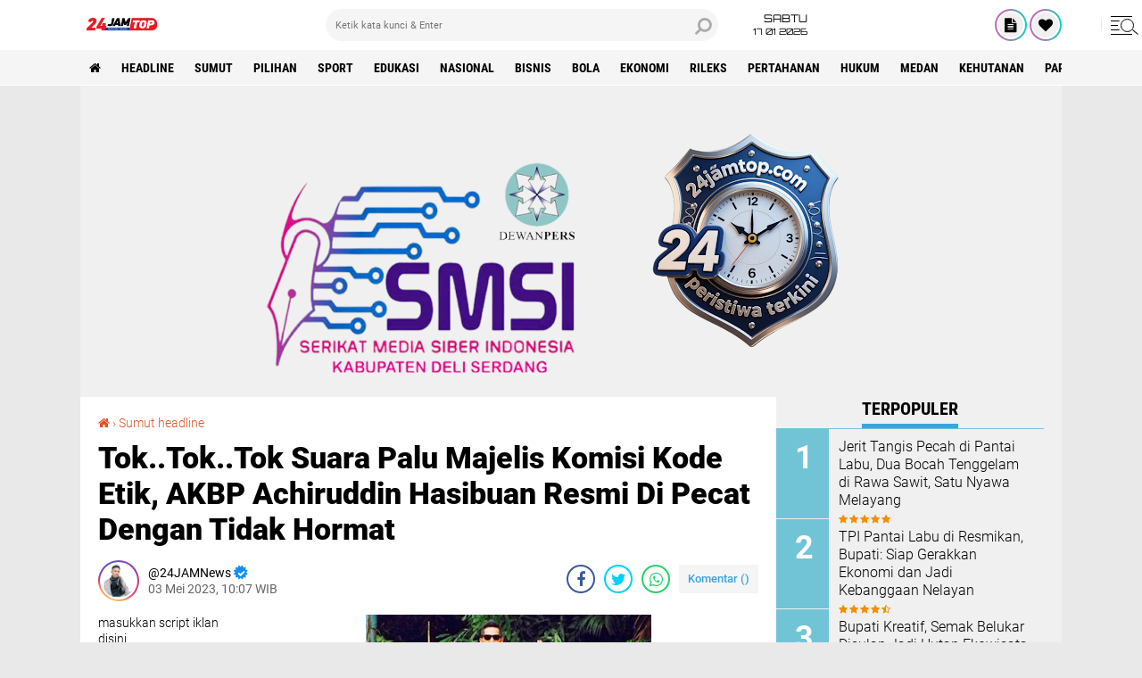

--- FILE ---
content_type: text/javascript; charset=UTF-8
request_url: https://www.24jamtop.com/feeds/posts/default/-/Sumut%20headline?alt=json-in-script&callback=related_results_labels
body_size: 36367
content:
// API callback
related_results_labels({"version":"1.0","encoding":"UTF-8","feed":{"xmlns":"http://www.w3.org/2005/Atom","xmlns$openSearch":"http://a9.com/-/spec/opensearchrss/1.0/","xmlns$blogger":"http://schemas.google.com/blogger/2008","xmlns$georss":"http://www.georss.org/georss","xmlns$gd":"http://schemas.google.com/g/2005","xmlns$thr":"http://purl.org/syndication/thread/1.0","id":{"$t":"tag:blogger.com,1999:blog-2871537748453711042"},"updated":{"$t":"2026-01-17T19:02:17.335+07:00"},"category":[{"term":"Headline"},{"term":"Sumut"},{"term":"Sumut headline"},{"term":"Editor : Yan\nSumut headline"},{"term":"Pilihan"},{"term":"Aceh Headline"},{"term":"Editor : Yan Deli Serdang headline"},{"term":"Deli Serdang headline"},{"term":"Editor : Yan Sumut headline"},{"term":"Sport"},{"term":"Editor : Yan\n\nKepri headline"},{"term":"Edukasi"},{"term":"Kepri headline"},{"term":"Nasional"},{"term":"Bisnis"},{"term":"Edisi : Yan Sumut Headline"},{"term":"Editor : Yan\nNasional Headline"},{"term":"Nasional headline"},{"term":"Kabar Pasar"},{"term":"Bola"},{"term":"Global"},{"term":"Pilkada"},{"term":"Editor :\nSumut headline"},{"term":"Ekonomi"},{"term":"Editor : Yan\nNasional"},{"term":"Galeri"},{"term":"Editor : Yan nasional headline"},{"term":"Deli Serdang headline\nEditor : Yan"},{"term":"Rileks"},{"term":"covid-19"},{"term":"Editor : Yan headline"},{"term":"Kesehatan"},{"term":"Pertahanan"},{"term":"Sumsel Headline"},{"term":"Hukum"},{"term":"Deli Serdang"},{"term":"Editor : Yan Headline Nasional"},{"term":"Editor Yan Sumatera Selatan headline"},{"term":"Tekno"},{"term":"Deli Serdang headline sumut"},{"term":"Edisi : Sumut Headline"},{"term":"Medan"},{"term":"Editor Yan Nesional Headline"},{"term":"poldasu"},{"term":"Editor Martin Kepri headline"},{"term":"Video"},{"term":"World"},{"term":"Yan Nasional Headline"},{"term":"fkmn"},{"term":"forum kerukunan masyarakat nusantara"},{"term":"kodrat shah"},{"term":"mpw pp sumut"},{"term":"pmi sumut semprot"},{"term":"pp sumut baksos"},{"term":"pp sumut paket sembako"},{"term":"satu hati baksos"},{"term":"satu hati eco enzym"},{"term":"satuhati baksos"},{"term":"Aceh Tamiang"},{"term":"By Candra Setia"},{"term":"Ed"},{"term":"Edisi : Yan Nasional Headline"},{"term":"Editor :\nDELI SERDANG headline"},{"term":"Editor : Yan Kepri headline"},{"term":"Hea"},{"term":"Jafaruddin Harahap PPP Sumut"},{"term":"Karimun headline"},{"term":"Kehutanan"},{"term":"Pariwisata"},{"term":"Sumu"},{"term":"Suut"},{"term":"Yan Sumut Headline"},{"term":"eco enzym medan"},{"term":"fkmn baksos"},{"term":"halal bi halal"},{"term":"juara debat"},{"term":"l"},{"term":"otomotif"},{"term":"pt api"},{"term":"puskesmas ditutup"},{"term":"said ilham assegaf"},{"term":"sartjipto king"},{"term":"satuhati pp"},{"term":"seremoni"},{"term":"sumt"},{"term":"sun sin"}],"title":{"type":"text","$t":"24JAMTOP.Com"},"subtitle":{"type":"html","$t":"Berita Terkini Selalu Ada Yang Baru!"},"link":[{"rel":"http://schemas.google.com/g/2005#feed","type":"application/atom+xml","href":"https:\/\/www.24jamtop.com\/feeds\/posts\/default"},{"rel":"self","type":"application/atom+xml","href":"https:\/\/www.blogger.com\/feeds\/2871537748453711042\/posts\/default\/-\/Sumut+headline?alt=json-in-script"},{"rel":"alternate","type":"text/html","href":"https:\/\/www.24jamtop.com\/search\/label\/Sumut%20headline"},{"rel":"hub","href":"http://pubsubhubbub.appspot.com/"},{"rel":"next","type":"application/atom+xml","href":"https:\/\/www.blogger.com\/feeds\/2871537748453711042\/posts\/default\/-\/Sumut+headline\/-\/Sumut+headline?alt=json-in-script\u0026start-index=26\u0026max-results=25"}],"author":[{"name":{"$t":"24JAMNews"},"uri":{"$t":"http:\/\/www.blogger.com\/profile\/00729505267732613188"},"email":{"$t":"noreply@blogger.com"},"gd$image":{"rel":"http://schemas.google.com/g/2005#thumbnail","width":"24","height":"32","src":"\/\/blogger.googleusercontent.com\/img\/b\/R29vZ2xl\/AVvXsEgdBS9TtdkOGndwDSSRWbhdmkJXxnaGQVfo2hN2NrjreDsPOaSESkgvVsCgWYcbWJfGnORyIVy2cq14wgSYVkLaoAwNKGUG7zCsI5-666TI_aU4uLzjpPmOzxW326N0nOQ\/s220\/GridArt_20220603_110352098.png"}}],"generator":{"version":"7.00","uri":"http://www.blogger.com","$t":"Blogger"},"openSearch$totalResults":{"$t":"363"},"openSearch$startIndex":{"$t":"1"},"openSearch$itemsPerPage":{"$t":"25"},"entry":[{"id":{"$t":"tag:blogger.com,1999:blog-2871537748453711042.post-1977358203703935663"},"published":{"$t":"2023-07-30T10:09:00.002+07:00"},"updated":{"$t":"2023-07-30T10:09:30.307+07:00"},"category":[{"scheme":"http://www.blogger.com/atom/ns#","term":"Sumut headline"}],"title":{"type":"text","$t":"HTMI Gelar Silahturahmi di Hotel Grand Kanaya Medan"},"content":{"type":"html","$t":"\u003Cdiv class=\"separator\" style=\"clear: both; text-align: center;\"\u003E\u003Ca href=\"https:\/\/blogger.googleusercontent.com\/img\/b\/R29vZ2xl\/AVvXsEiW3JGNW9TiLqlX18JZdG_a88XNb_QJ_V1TBcOOLRDHdge6HxQcsWDvZunHLq2QCh7BpjUiocPwHxtn3_YPMpw5uwiN-JiaKIwHMzRB4FUqcm4syztw9rC3Xt92pfzCDQwiYMASStO79CXGYcx2SzqBXx1r_k1BdJkfRlZ1OxCjUsFj84klEGMF_4LiLWY\/s4096\/GridArt_20230730_100225235.jpg\" imageanchor=\"1\" style=\"margin-left: 1em; margin-right: 1em;\"\u003E\u003Cimg border=\"0\" data-original-height=\"4096\" data-original-width=\"4096\" height=\"320\" src=\"https:\/\/blogger.googleusercontent.com\/img\/b\/R29vZ2xl\/AVvXsEiW3JGNW9TiLqlX18JZdG_a88XNb_QJ_V1TBcOOLRDHdge6HxQcsWDvZunHLq2QCh7BpjUiocPwHxtn3_YPMpw5uwiN-JiaKIwHMzRB4FUqcm4syztw9rC3Xt92pfzCDQwiYMASStO79CXGYcx2SzqBXx1r_k1BdJkfRlZ1OxCjUsFj84klEGMF_4LiLWY\/s320\/GridArt_20230730_100225235.jpg\" width=\"320\" \/\u003E\u003C\/a\u003E\u003C\/div\u003E\u003Cp\u003E\u003Cbr \/\u003E\u003C\/p\u003E\u003Cp style=\"text-align: center;\"\u003E\u003Cspan style=\"color: red; font-family: times;\"\u003E\u003Cb\u003EHMTI....Bangkit.\u003C\/b\u003E\u003C\/span\u003E\u003C\/p\u003E\u003Cp style=\"text-align: center;\"\u003E\u003Cspan style=\"color: red; font-family: times;\"\u003E\u003Cb\u003EHMTI....Maju.\u003C\/b\u003E\u003C\/span\u003E\u003C\/p\u003E\u003Cp style=\"text-align: center;\"\u003E\u003Cspan style=\"color: red; font-family: times;\"\u003E\u003Cb\u003EHMTI....Jaya.\u003C\/b\u003E\u003C\/span\u003E\u003C\/p\u003E\u003Cp style=\"text-align: center;\"\u003E\u003Cspan style=\"color: red; font-family: times;\"\u003E\u003Cb\u003EHoras....Horass....Horasss !!!\u003C\/b\u003E\u003C\/span\u003E\u003C\/p\u003E\u003Cp\u003E\u003Cspan style=\"font-family: times;\"\u003E\u003Cbr \/\u003E\u003C\/span\u003E\u003C\/p\u003E\u003Cp\u003E\u003Cspan style=\"font-family: times;\"\u003ESilaturrahmi dan Perkenalan Keluarga Besar Himpunan Masyarakat Tabagsel Indonesia (HMTI ) \" Pasada Roha Dohot pikiran tu Kemajuaan ni Tabagsel\"\u003C\/span\u003E\u003C\/p\u003E\u003Cp\u003E\u003Cspan style=\"font-family: times;\"\u003E\u003Cbr \/\u003E\u003C\/span\u003E\u003C\/p\u003E\u003Cp\u003E\u003Cspan style=\"font-family: times;\"\u003E\u003Cb\u003E\u003Cspan style=\"color: red;\"\u003E\u003Cu\u003EMEDAN\u003C\/u\u003E\u003C\/span\u003E\u003C\/b\u003E| \u003Ca href=\"http:\/\/24jamtop.com\"\u003E\u003Cb\u003E24jamtop.com\u003C\/b\u003E\u003C\/a\u003E : Pelaksaan kegiatan silaturrahmi dan\u0026nbsp; perkenalan\u0026nbsp; Himpunan Masyarakat Tabagsel Indonesia ( HMTI )di selenggarakan di Hotel Grand Kanaya Jalan Darussalan no.12, Sei Sikambing D, Kecamatan Medan Petisah\u0026nbsp; Kota Medan . Sabtu 29\/7\/23.\u003C\/span\u003E\u003C\/p\u003E\u003Cp\u003E\u003Cspan style=\"font-family: times;\"\u003E\u003Cbr \/\u003E\u003C\/span\u003E\u003C\/p\u003E\u003Cp\u003E\u003Cspan style=\"font-family: times;\"\u003EDiperkirakan lebih dari 100 orang yang hadir di kegiatan itu, acara cukup meriah di hadiri oleh Hatobangon , Tokoh adat dan tokoh Masyarakat , Dewan Pakar,Dewan Penasehat , Perwakilan dari Bupati Tapsel Ibnus Salam.\u0026nbsp;\u003C\/span\u003E\u003C\/p\u003E\u003Cp\u003E\u003Cspan style=\"font-family: times;\"\u003E\u003Cbr \/\u003E\u003C\/span\u003E\u003C\/p\u003E\u003Cp\u003E\u003Cspan style=\"font-family: times;\"\u003EDra,Hj Wasliana Harahap MAP sebagai ketua panitia , didalam kata pembuka beliau mengucapkan banyak terima kasih kepada Para Hatobangon , Dewan Penasehat ,Dewan Pakar dan kepada semua calon pengurus DPP HMTI serta seluruh Undangan yang hadir di acara Silaturrahim dan Perkenalan Keluarga Besar Himpunan Masyarakat Tabagsel Indonesia .\u003C\/span\u003E\u003C\/p\u003E\u003Cp\u003E\u003Cspan style=\"font-family: times;\"\u003E\u003Cbr \/\u003E\u003C\/span\u003E\u003C\/p\u003E\u003Cp\u003E\u003Cspan style=\"font-family: times;\"\u003EH.Sobirin Harahap SE dalam sambutannya mengatakan , Ucapan terima kasih kepada semua Hatobangon, Penasehat ,Pembina , Dewan Pakar,Dewan Penasehat dan seluruh pengurus DPP HMTI , serta seluruh para undangan yang hadir. Dalam kesempatan itu juga Sobirin memperkenalkan Sekretaris Jenderal ( Sekjen )\u0026nbsp; dan Bendahara Umum ( Bendum ) yang hendak beliau dalam mengurus DPP HMTI nantinya .\u003C\/span\u003E\u003C\/p\u003E\u003Cp\u003E\u003Cspan style=\"font-family: times;\"\u003E\u003Cbr \/\u003E\u003C\/span\u003E\u003C\/p\u003E\u003Cp\u003E\u003Cspan style=\"font-family: times;\"\u003EAdapun Ketua, Sekretaris dan Bendahara ( KSB ) di dalam kepengurusan\u0026nbsp;DPP HMTI\u0026nbsp; adalah :\u0026nbsp;\u003C\/span\u003E\u003C\/p\u003E\u003Cp\u003E\u003Cspan style=\"color: #2b00fe; font-family: times;\"\u003E\u003Cb\u003EKetua Umum ( Ketum ) H.Sobirin Harahap SE . Sekretaris Jenderal ( Sekjen )\u0026nbsp; \u0026nbsp;H.Freddy Daulay SH , M.Kn dan Bendahara Umum ( Bendum ) Dr.Hj.Aisyah Nasution SE , MM.\u003C\/b\u003E\u003C\/span\u003E\u003C\/p\u003E\u003Cp\u003E\u003Cspan style=\"font-family: times;\"\u003E\u003Cbr \/\u003E\u003C\/span\u003E\u003C\/p\u003E\u003Cp\u003E\u003Cspan style=\"font-family: times;\"\u003EDalam kesempatan\u0026nbsp;\u0026nbsp;itu H.Sahrul M Pasaribu mengucapkan , agar seluruh pengurus DPP HMTI agar selalu kompak dalam menjalankan roda-roda organisasi , beliau juga berharap agar semua Hatobangon ,Anak Boru , Kahanggi dan yang lain di dalam Kepengurusan DPP HMTI nantinya harus tetap kompak dan solit . Mari kita saling bahu membahu. HMTI adalah wadah untuk kita bersilaturrahmi buat seluruh keluarga Tabagsel , jangan dijadikan wadah untuk berpolitik dan jangan ada pula esok hari ada HMTI tandingan pungkasnya.\u003C\/span\u003E\u003C\/p\u003E\u003Cp\u003E\u003Cspan style=\"font-family: times;\"\u003E\u003Cbr \/\u003E\u003C\/span\u003E\u003C\/p\u003E\u003Cp\u003E\u003Cspan style=\"font-family: times;\"\u003EAcara berjalan dengan cukup meriah dan sukses , dan acara di akhiri dengan hiburan , fhoto dan makan bersama.***\u003C\/span\u003E\u003C\/p\u003E"},"link":[{"rel":"edit","type":"application/atom+xml","href":"https:\/\/www.blogger.com\/feeds\/2871537748453711042\/posts\/default\/1977358203703935663"},{"rel":"self","type":"application/atom+xml","href":"https:\/\/www.blogger.com\/feeds\/2871537748453711042\/posts\/default\/1977358203703935663"},{"rel":"alternate","type":"text/html","href":"https:\/\/www.24jamtop.com\/2023\/07\/htmi-gelar-silahturahmi-di-hotel-grand.html","title":"HTMI Gelar Silahturahmi di Hotel Grand Kanaya Medan"}],"author":[{"name":{"$t":"24JAMNews"},"uri":{"$t":"http:\/\/www.blogger.com\/profile\/00729505267732613188"},"email":{"$t":"noreply@blogger.com"},"gd$image":{"rel":"http://schemas.google.com/g/2005#thumbnail","width":"24","height":"32","src":"\/\/blogger.googleusercontent.com\/img\/b\/R29vZ2xl\/AVvXsEgdBS9TtdkOGndwDSSRWbhdmkJXxnaGQVfo2hN2NrjreDsPOaSESkgvVsCgWYcbWJfGnORyIVy2cq14wgSYVkLaoAwNKGUG7zCsI5-666TI_aU4uLzjpPmOzxW326N0nOQ\/s220\/GridArt_20220603_110352098.png"}}],"media$thumbnail":{"xmlns$media":"http://search.yahoo.com/mrss/","url":"https:\/\/blogger.googleusercontent.com\/img\/b\/R29vZ2xl\/AVvXsEiW3JGNW9TiLqlX18JZdG_a88XNb_QJ_V1TBcOOLRDHdge6HxQcsWDvZunHLq2QCh7BpjUiocPwHxtn3_YPMpw5uwiN-JiaKIwHMzRB4FUqcm4syztw9rC3Xt92pfzCDQwiYMASStO79CXGYcx2SzqBXx1r_k1BdJkfRlZ1OxCjUsFj84klEGMF_4LiLWY\/s72-c\/GridArt_20230730_100225235.jpg","height":"72","width":"72"}},{"id":{"$t":"tag:blogger.com,1999:blog-2871537748453711042.post-2216871509858951104"},"published":{"$t":"2023-07-30T09:47:00.001+07:00"},"updated":{"$t":"2023-07-30T09:47:01.984+07:00"},"category":[{"scheme":"http://www.blogger.com/atom/ns#","term":"Sumut headline"}],"title":{"type":"text","$t":"INFO ORANG HILANG"},"content":{"type":"html","$t":"\u003Cdiv class=\"separator\" style=\"clear: both; text-align: center;\"\u003E\u003Ca href=\"https:\/\/blogger.googleusercontent.com\/img\/b\/R29vZ2xl\/AVvXsEjmmvB8JC-uGhGyT60Xvr30asYovme6MWJM-vaTj4XFVqnPV5TRvmFsYthzdVBQ9CoDEWw9R8Olt317qcPZZKdgtkZzRjv9dBHASCTQ1FEW29Iorf4xkxwRMYM3BvDwToWVtznFOuGkBEYmloHrGHNAnwhbPW1LoWSmMLUK4_Sqtf8cNjV-rSOBEdxT_TY\/s4096\/GridArt_20230730_094319100.jpg\" imageanchor=\"1\" style=\"margin-left: 1em; margin-right: 1em;\"\u003E\u003Cimg border=\"0\" data-original-height=\"4096\" data-original-width=\"4096\" height=\"320\" src=\"https:\/\/blogger.googleusercontent.com\/img\/b\/R29vZ2xl\/AVvXsEjmmvB8JC-uGhGyT60Xvr30asYovme6MWJM-vaTj4XFVqnPV5TRvmFsYthzdVBQ9CoDEWw9R8Olt317qcPZZKdgtkZzRjv9dBHASCTQ1FEW29Iorf4xkxwRMYM3BvDwToWVtznFOuGkBEYmloHrGHNAnwhbPW1LoWSmMLUK4_Sqtf8cNjV-rSOBEdxT_TY\/s320\/GridArt_20230730_094319100.jpg\" width=\"320\" \/\u003E\u003C\/a\u003E\u003C\/div\u003E\u003Cp\u003E\u003Cbr \/\u003E\u003C\/p\u003E\u003Cdiv dir=\"auto\" style=\"font-size: large;\"\u003E\u003Cspan style=\"font-family: times;\"\u003ENama : Muhammad ali akbar Rangkuti\u003C\/span\u003E\u003C\/div\u003E\u003Cdiv dir=\"auto\" style=\"font-size: large;\"\u003E\u003Cspan style=\"font-family: times;\"\u003EAlamat : Jl pertiwi Ujung Medan\u003C\/span\u003E\u003C\/div\u003E\u003Cdiv dir=\"auto\" style=\"font-size: large;\"\u003E\u003Cspan style=\"font-family: times;\"\u003ETTL : 24-12-1997\u003C\/span\u003E\u003C\/div\u003E\u003Cdiv dir=\"auto\" style=\"font-size: large;\"\u003E\u003Cspan style=\"font-family: times;\"\u003ECiri - ciri : Tinggi 163 Cm, kulit sawo matang, rambut cepak pendek.\u003C\/span\u003E\u003C\/div\u003E\u003Cdiv dir=\"auto\" style=\"font-size: large;\"\u003E\u003Cspan style=\"font-family: times;\"\u003E\u003Cbr \/\u003E\u003C\/span\u003E\u003C\/div\u003E\u003Cdiv dir=\"auto\" style=\"font-size: large;\"\u003E\u003Cspan style=\"font-family: times;\"\u003EKRONOLOGIS :\u003C\/span\u003E\u003C\/div\u003E\u003Cdiv dir=\"auto\" style=\"font-size: large;\"\u003E\u003Cspan style=\"font-family: times;\"\u003EPada tanggal 23 Juli 2023 sekitar Jam 15:00 Beliau meninggalkan rumah dengan kondisi fisik yang kurang sehat dan pikiran sedang linglung ( Sedang Berobat jalan ) dan pakaian yang digunakan terakhir kaos merah maroon celana pendek dan sendal jepit putih.\u003C\/span\u003E\u003C\/div\u003E\u003Cdiv dir=\"auto\" style=\"font-size: large;\"\u003E\u003Cspan style=\"font-family: times;\"\u003E\u003Cbr \/\u003E\u003C\/span\u003E\u003C\/div\u003E\u003Cdiv dir=\"auto\" style=\"font-size: large;\"\u003E\u003Cspan style=\"font-family: times;\"\u003EApabila melihat orang tersebut mohon di infokan ke No 085361434913\/081263514487.\u003C\/span\u003E\u003C\/div\u003E\u003Cdiv dir=\"auto\" style=\"font-size: large;\"\u003E\u003Cspan style=\"font-family: times;\"\u003EAtau antarkan ke alamat rumah akan dikasih biaya ongkos atau ke piket polsek percut sei tuan dikarenakan pihak keluarga sudah melapokan ke Polsek Percut sei tuan pada tangg 24 juli 2023 yang lalu.\u003C\/span\u003E\u003C\/div\u003E\u003Cdiv dir=\"auto\" style=\"font-size: large;\"\u003E\u003Cspan style=\"font-family: times;\"\u003E\u003Cbr \/\u003E\u003C\/span\u003E\u003C\/div\u003E\u003Cdiv dir=\"auto\" style=\"font-size: large;\"\u003E\u003Cspan style=\"font-family: times;\"\u003ETerima kasih 🙏\u003C\/span\u003E\u003C\/div\u003E"},"link":[{"rel":"edit","type":"application/atom+xml","href":"https:\/\/www.blogger.com\/feeds\/2871537748453711042\/posts\/default\/2216871509858951104"},{"rel":"self","type":"application/atom+xml","href":"https:\/\/www.blogger.com\/feeds\/2871537748453711042\/posts\/default\/2216871509858951104"},{"rel":"alternate","type":"text/html","href":"https:\/\/www.24jamtop.com\/2023\/07\/info-orang-hilang.html","title":"INFO ORANG HILANG"}],"author":[{"name":{"$t":"24JAMNews"},"uri":{"$t":"http:\/\/www.blogger.com\/profile\/00729505267732613188"},"email":{"$t":"noreply@blogger.com"},"gd$image":{"rel":"http://schemas.google.com/g/2005#thumbnail","width":"24","height":"32","src":"\/\/blogger.googleusercontent.com\/img\/b\/R29vZ2xl\/AVvXsEgdBS9TtdkOGndwDSSRWbhdmkJXxnaGQVfo2hN2NrjreDsPOaSESkgvVsCgWYcbWJfGnORyIVy2cq14wgSYVkLaoAwNKGUG7zCsI5-666TI_aU4uLzjpPmOzxW326N0nOQ\/s220\/GridArt_20220603_110352098.png"}}],"media$thumbnail":{"xmlns$media":"http://search.yahoo.com/mrss/","url":"https:\/\/blogger.googleusercontent.com\/img\/b\/R29vZ2xl\/AVvXsEjmmvB8JC-uGhGyT60Xvr30asYovme6MWJM-vaTj4XFVqnPV5TRvmFsYthzdVBQ9CoDEWw9R8Olt317qcPZZKdgtkZzRjv9dBHASCTQ1FEW29Iorf4xkxwRMYM3BvDwToWVtznFOuGkBEYmloHrGHNAnwhbPW1LoWSmMLUK4_Sqtf8cNjV-rSOBEdxT_TY\/s72-c\/GridArt_20230730_094319100.jpg","height":"72","width":"72"}},{"id":{"$t":"tag:blogger.com,1999:blog-2871537748453711042.post-455604917821039487"},"published":{"$t":"2023-07-29T18:00:00.004+07:00"},"updated":{"$t":"2023-07-29T18:00:47.920+07:00"},"category":[{"scheme":"http://www.blogger.com/atom/ns#","term":"Sumut headline"}],"title":{"type":"text","$t":"IWOI Sumut Peduli, Salurkan Bantuan Untuk Balita Penderita Infeksi Paru-paru"},"content":{"type":"html","$t":"\u003Cdiv class=\"separator\" style=\"clear: both; text-align: center;\"\u003E\u003Ca href=\"https:\/\/blogger.googleusercontent.com\/img\/b\/R29vZ2xl\/AVvXsEhM3vTF2AaPQvCGpr53Hsj0WbekXyAmTK-XPKncOdc6CrypSij_H25a0VptZfYazxJHfdtekidZcFsKFOcYIvCSMIT54bBPAJlAhLhu7OE5-FQNkb79TZRaGzqqydYvCAGP8H7lVVRvDTIQhuYm3dWBm-DrM0KFBHqwCVjbYV0iL9mQ24Qb2zNQaR-yFUc\/s4096\/GridArt_20230729_175816025.jpg\" imageanchor=\"1\" style=\"margin-left: 1em; margin-right: 1em;\"\u003E\u003Cimg border=\"0\" data-original-height=\"4096\" data-original-width=\"4096\" height=\"320\" src=\"https:\/\/blogger.googleusercontent.com\/img\/b\/R29vZ2xl\/AVvXsEhM3vTF2AaPQvCGpr53Hsj0WbekXyAmTK-XPKncOdc6CrypSij_H25a0VptZfYazxJHfdtekidZcFsKFOcYIvCSMIT54bBPAJlAhLhu7OE5-FQNkb79TZRaGzqqydYvCAGP8H7lVVRvDTIQhuYm3dWBm-DrM0KFBHqwCVjbYV0iL9mQ24Qb2zNQaR-yFUc\/s320\/GridArt_20230729_175816025.jpg\" width=\"320\" \/\u003E\u003C\/a\u003E\u003C\/div\u003E\u003Cp\u003E\u003Cbr \/\u003E\u003C\/p\u003E\u003Cp\u003E\u003Cb\u003E\u003Cspan style=\"color: red;\"\u003E\u003Cu\u003EBELAWAN\u003C\/u\u003E\u003C\/span\u003E\u003C\/b\u003E | \u003Ca href=\"http:\/\/24jamtop.com\"\u003E\u003Cb\u003E24jamtop.com\u003C\/b\u003E\u003C\/a\u003E : Pengurus Ikatan Wartawan Online Indonesia\u0026nbsp; (IWOI) DPW Sumatera Utara, memberikan bantuan kepada bocah berusia 9 bulan penderita infeksi jamur dan infeksi paru-paru.\u003C\/p\u003E\u003Cp\u003E\u003Cbr \/\u003E\u003C\/p\u003E\u003Cp\u003ETim IWOI Sumut mendatangi kediaman rumah korban bernama Faridah di Jln Talang No. 4 B, Pajak Baru, Kelurahan Belawan Bahagia, Belawan Sabtu (29\/07\/2023) sekira pukul 14.30 Wib.\u003C\/p\u003E\u003Cp\u003E\u003Cbr \/\u003E\u003C\/p\u003E\u003Cp\u003EBocah memiliki nama lengkap Siti Faridah yang diasuh sang nenek mendapat bantuan dari Ketua Dewan Pembina dan Penasehat IWOI Sumut, Tan David Sulaiman yang diserahkan pengurus berubah 2 unit kompor gas, 1 unit setrika, dan sirup. Kemudian ditambah bantuan dari Wakil Ketua IWOI Sumut, Drh Djodi berupa beras dan suplemen 1 kotak. Kemudian bantuan dari teman IWOI uang kontan sebesar Rp3.200.000.\u003C\/p\u003E\u003Cp\u003E\u003Cbr \/\u003E\u003C\/p\u003E\u003Cp\u003EKetua IWOI Sumut, Ratno SH, MM didampingi Wakil Ketua Drh Djodi, Manahan Sitanggang, Sekretaris Feri Yudha, Bendahara Hariyati Panggabean, Berliana R Naipospos, Jumadi dan Sugeng Tarigan.\u0026nbsp;\u003C\/p\u003E\u003Cp\u003E\u003Cbr \/\u003E\u003C\/p\u003E\u003Cp\u003EMelihat kondisi bocah penderita infeksi paru-paru dan jamur yang tinggal bersama sang nenek karena kedua orang tua nya berada di Batam.\u003C\/p\u003E\u003Cdiv class=\"separator\" style=\"clear: both; text-align: center;\"\u003E\u003Ca href=\"https:\/\/blogger.googleusercontent.com\/img\/b\/R29vZ2xl\/AVvXsEg4LuO4YI-c3nL_-uch-y1GrMmc7tbk3qgoz8QjuC25VwwFIDfslSnWWri08K72bFhlLb77kZwjeLr00L0cCBX3eSHVHgmesrH18Bg6eZB4VctzMeAGd2pX1-7sunEJJrDIJJBc0dxC7kgQ3RYL--wVxyQGVuOpQLzx3aa252pQD3WQvuoPGJxQIggwPy0\/s1600\/IMG-20230729-WA0033.jpg\" imageanchor=\"1\" style=\"margin-left: 1em; margin-right: 1em;\"\u003E\u003Cimg border=\"0\" data-original-height=\"1200\" data-original-width=\"1600\" height=\"240\" src=\"https:\/\/blogger.googleusercontent.com\/img\/b\/R29vZ2xl\/AVvXsEg4LuO4YI-c3nL_-uch-y1GrMmc7tbk3qgoz8QjuC25VwwFIDfslSnWWri08K72bFhlLb77kZwjeLr00L0cCBX3eSHVHgmesrH18Bg6eZB4VctzMeAGd2pX1-7sunEJJrDIJJBc0dxC7kgQ3RYL--wVxyQGVuOpQLzx3aa252pQD3WQvuoPGJxQIggwPy0\/s320\/IMG-20230729-WA0033.jpg\" width=\"320\" \/\u003E\u003C\/a\u003E\u003C\/div\u003E\u003Cp\u003E\u003Cb\u003E\u003Cspan style=\"color: red;\"\u003E\u003C\/span\u003E\u003C\/b\u003E\u003C\/p\u003E\u003Cblockquote\u003E\u003Cp\u003E\u003Cb\u003E\u003Cspan style=\"color: red;\"\u003E\"Cucu saya ini menderita infeksi paru -paru dan infeksi jamur. Sudah saya bawa berobat ke rumah sakit tapi begini lah kondisinya. Saya minta agar bapak Walikota Medan mau memberi perhatian agar cucu saya mendapat bantuan,\" ujar sang nenek dengan\u0026nbsp; nada sedih.\u003C\/span\u003E\u003C\/b\u003E\u003C\/p\u003E\u003Cp\u003E\u003C\/p\u003E\u003C\/blockquote\u003E\u003Cp\u003E\u003Cbr \/\u003E\u003C\/p\u003E\u003Cp\u003EDitempat berbeda Ketua Dewan Pembina dan Penasehat IWOI Sumut, Tan David Sulaiman menitipkan pesan agar sang nenek dengan sabar dan ikhlas mengurus cucu. InsyaAllah akan segera sembuh, ujar Tan David Sulaiman yang juga Ketua Persaudaraan Islam Tionghoa Indonesia\u0026nbsp; (PITI) Sumatera Utara.\u003C\/p\u003E\u003Cp\u003E\u003Cbr \/\u003E\u003C\/p\u003E\u003Cp\u003E( Candra )\u003C\/p\u003E"},"link":[{"rel":"edit","type":"application/atom+xml","href":"https:\/\/www.blogger.com\/feeds\/2871537748453711042\/posts\/default\/455604917821039487"},{"rel":"self","type":"application/atom+xml","href":"https:\/\/www.blogger.com\/feeds\/2871537748453711042\/posts\/default\/455604917821039487"},{"rel":"alternate","type":"text/html","href":"https:\/\/www.24jamtop.com\/2023\/07\/iwoi-sumut-peduli-salurkan-bantuan.html","title":"IWOI Sumut Peduli, Salurkan Bantuan Untuk Balita Penderita Infeksi Paru-paru"}],"author":[{"name":{"$t":"24JAMNews"},"uri":{"$t":"http:\/\/www.blogger.com\/profile\/00729505267732613188"},"email":{"$t":"noreply@blogger.com"},"gd$image":{"rel":"http://schemas.google.com/g/2005#thumbnail","width":"24","height":"32","src":"\/\/blogger.googleusercontent.com\/img\/b\/R29vZ2xl\/AVvXsEgdBS9TtdkOGndwDSSRWbhdmkJXxnaGQVfo2hN2NrjreDsPOaSESkgvVsCgWYcbWJfGnORyIVy2cq14wgSYVkLaoAwNKGUG7zCsI5-666TI_aU4uLzjpPmOzxW326N0nOQ\/s220\/GridArt_20220603_110352098.png"}}],"media$thumbnail":{"xmlns$media":"http://search.yahoo.com/mrss/","url":"https:\/\/blogger.googleusercontent.com\/img\/b\/R29vZ2xl\/AVvXsEhM3vTF2AaPQvCGpr53Hsj0WbekXyAmTK-XPKncOdc6CrypSij_H25a0VptZfYazxJHfdtekidZcFsKFOcYIvCSMIT54bBPAJlAhLhu7OE5-FQNkb79TZRaGzqqydYvCAGP8H7lVVRvDTIQhuYm3dWBm-DrM0KFBHqwCVjbYV0iL9mQ24Qb2zNQaR-yFUc\/s72-c\/GridArt_20230729_175816025.jpg","height":"72","width":"72"}},{"id":{"$t":"tag:blogger.com,1999:blog-2871537748453711042.post-500476479965904808"},"published":{"$t":"2023-07-29T14:26:00.009+07:00"},"updated":{"$t":"2023-07-29T14:37:43.416+07:00"},"category":[{"scheme":"http://www.blogger.com/atom/ns#","term":"Sumut headline"}],"title":{"type":"text","$t":"Semarak Gebyar Sekolah Sehat, YP Tunas Karya Batang Kuis Adakan Lomba dan Jalan Sehat"},"content":{"type":"html","$t":"\u003Cdiv class=\"separator\" style=\"clear: both; text-align: center;\"\u003E\u003Ca href=\"https:\/\/blogger.googleusercontent.com\/img\/b\/R29vZ2xl\/AVvXsEi4DclYHRtTSFPwTtGsYDSNHqZQaaK7ekGv8SvX2d2gBiII8rncT-KtZd5obHomui0gG4iOWCHXZ35CYFNk3hatffJmefqcn_VGsZHTD6iBIau8W24hW4cr0JZ92Ta1UtPv95ylg1vdDpP1juGxjp7Bpm3EPEhx6WDy7sIL5zCqjMysTW3LWor23tlRTus\/s4096\/GridArt_20230729_142145674.jpg\" style=\"margin-left: 1em; margin-right: 1em;\"\u003E\u003Cspan style=\"font-family: times;\"\u003E\u003Cimg border=\"0\" data-original-height=\"4096\" data-original-width=\"4096\" height=\"320\" src=\"https:\/\/blogger.googleusercontent.com\/img\/b\/R29vZ2xl\/AVvXsEi4DclYHRtTSFPwTtGsYDSNHqZQaaK7ekGv8SvX2d2gBiII8rncT-KtZd5obHomui0gG4iOWCHXZ35CYFNk3hatffJmefqcn_VGsZHTD6iBIau8W24hW4cr0JZ92Ta1UtPv95ylg1vdDpP1juGxjp7Bpm3EPEhx6WDy7sIL5zCqjMysTW3LWor23tlRTus\/s320\/GridArt_20230729_142145674.jpg\" width=\"320\" \/\u003E\u003C\/span\u003E\u003C\/a\u003E\u003C\/div\u003E\u003Cp\u003E\u003Cspan style=\"font-family: times;\"\u003E\u003Cbr \/\u003E\u003C\/span\u003E\u003C\/p\u003E\u003Cdiv dir=\"auto\" style=\"font-size: large;\"\u003E\u003Cdiv dir=\"auto\"\u003E\u003Cspan style=\"font-family: times;\"\u003E\u003Cb\u003E\u003Cu\u003E\u003Cspan style=\"color: red;\"\u003EBATANG KUIS\u003C\/span\u003E\u003C\/u\u003E\u003C\/b\u003E | \u003Cb\u003E\u003Ca href=\"http:\/\/24jamtop.com\"\u003E24jamtop.com\u003C\/a\u003E\u003C\/b\u003E : Sukses memperingati Tahun Baru Islam 1445 Hijriah dengan mengadakan acara Tausiah serta berbagi kasih terhadap anak-anak yatim dan piatu khususnya untuk anak-anak didik siswa-siswi nya pada Jumat 28 Juli 2023 kemarin.\u003C\/span\u003E\u003C\/div\u003E\u003Cdiv dir=\"auto\"\u003E\u003Cspan style=\"font-family: times;\"\u003E\u003Cbr \/\u003E\u003C\/span\u003E\u003C\/div\u003E\u003Cdiv dir=\"auto\"\u003E\u003Cspan style=\"font-family: times;\"\u003EYayasan Pendidikan (YP) Tunas Karya kembali adakan Lomba dan jalan sehat di Gebyar Sekolah sehat yang dilaksanakan dijalan Besar Batang Kuis-Tanjung Morawa Desa Tanjung Sari Kecamatan Batang Kuis Kabupaten Deli Serdang. Sabtu (29\/07\/2023).\u003C\/span\u003E\u003C\/div\u003E\u003Cdiv dir=\"auto\"\u003E\u003Cspan style=\"font-family: times;\"\u003E\u003Cbr \/\u003E\u003C\/span\u003E\u003C\/div\u003E\u003Cdiv dir=\"auto\"\u003E\u003Cspan style=\"font-family: times;\"\u003EDalam keterangan nya Ketua YP Tunas Karya Endang Purwanto melalui Kepala sekolah SMP Tunas Karya Sri Hastuti, SH menyampaikan kegiatan Gebyar Sekolah sehat kali ini dalam rangka menindak lanjuti surat dari dinas.\u003C\/span\u003E\u003C\/div\u003E\u003Cdiv class=\"separator\" style=\"clear: both; text-align: center;\"\u003E\u003Ca href=\"https:\/\/blogger.googleusercontent.com\/img\/b\/R29vZ2xl\/AVvXsEij9yTUmmXaLxxGhJMXBSbMvTEWRDP0Ewn6f4wCpzVuXeg1xH944OAVzNSv3xV0yFyaIhCxseKT0aib6-XsHbZfW29Af08zseugowHAPgf5cUSqIWvWJs_sDiFQVScrCempzFdzCsJyM_dJm6gK8-jWukqDINmK93ZeVA-bPlFMopjuhiU0PWrHCQrSlIw\/s1600\/IMG-20230729-WA0021.jpg\" style=\"margin-left: 1em; margin-right: 1em;\"\u003E\u003Cspan style=\"font-family: times;\"\u003E\u003Cimg border=\"0\" data-original-height=\"800\" data-original-width=\"1600\" height=\"160\" src=\"https:\/\/blogger.googleusercontent.com\/img\/b\/R29vZ2xl\/AVvXsEij9yTUmmXaLxxGhJMXBSbMvTEWRDP0Ewn6f4wCpzVuXeg1xH944OAVzNSv3xV0yFyaIhCxseKT0aib6-XsHbZfW29Af08zseugowHAPgf5cUSqIWvWJs_sDiFQVScrCempzFdzCsJyM_dJm6gK8-jWukqDINmK93ZeVA-bPlFMopjuhiU0PWrHCQrSlIw\/s320\/IMG-20230729-WA0021.jpg\" width=\"320\" \/\u003E\u003C\/span\u003E\u003C\/a\u003E\u003C\/div\u003E\u003Cdiv dir=\"auto\"\u003E\u003Cspan style=\"font-family: times;\"\u003EAdapun kegiatan yang dilaksanakan pada Gebyar Sekolah sehat tersebut antara nya yaitu :\u003C\/span\u003E\u003C\/div\u003E\u003Cdiv dir=\"auto\"\u003E\u003Cspan style=\"font-family: times;\"\u003E\u003Cbr \/\u003E\u003C\/span\u003E\u003C\/div\u003E\u003Cdiv dir=\"auto\"\u003E\u003Cdiv dir=\"auto\"\u003E\u003Cspan style=\"font-family: times;\"\u003E1. Jalan Sehat dengan rute Gedung Sekolah Yayasan Pendidikan Tunas Karya Menuju Jalan Jalur Dua kemudian ke Kampung Banten dan Gg. Seri dan Kembali Ke Yayasan Tunas Karya yang diikuti oleh seluruh PJ: DP, HB, PT, dan SD.\u003C\/span\u003E\u003C\/div\u003E\u003Cdiv dir=\"auto\"\u003E\u003Cspan style=\"font-family: times;\"\u003E\u003Cbr \/\u003E\u003C\/span\u003E\u003C\/div\u003E\u003Cdiv dir=\"auto\"\u003E\u003Cspan style=\"font-family: times;\"\u003E\u003Cbr \/\u003E\u003C\/span\u003E\u003C\/div\u003E\u003Cdiv dir=\"auto\"\u003E\u003Cspan style=\"font-family: times;\"\u003E2. Lomba diikuti perwakilan Kelas, dengan lomba yang dilaksanakan yaitu:\u003C\/span\u003E\u003C\/div\u003E\u003Cdiv dir=\"auto\"\u003E\u003Cul style=\"text-align: left;\"\u003E\u003Cli\u003E\u003Cb style=\"color: red;\"\u003E\u003Cspan style=\"font-family: times;\"\u003Ea. Cara Cuci Tangan Dengan Benar, 1Orang\/ Kelas (Juri : Dr Dhira Aditya Ningrum) PJ: DA, RZ.\u003C\/span\u003E\u003C\/b\u003E\u003C\/li\u003E\u003Cli\u003E\u003Cspan style=\"color: red; font-family: times;\"\u003E\u003Cb\u003Eb. Pindah Kain Sarung, 10 Orang\/Kelas PJ: MD, DM, RY.\u003C\/b\u003E\u003C\/span\u003E\u003C\/li\u003E\u003Cli\u003E\u003Cspan style=\"color: red; font-family: times;\"\u003E\u003Cb\u003Ec. Spelling Huruf, 6 Orang\/Kelas, PJ: MU, NA, EN.\u003C\/b\u003E\u003C\/span\u003E\u003C\/li\u003E\u003C\/ul\u003E\u003C\/div\u003E\u003Cdiv dir=\"auto\"\u003E\u003Cspan style=\"font-family: times;\"\u003E3. Pentas Ceria, PJ: SI, HB, DP. ujar nya.\u003C\/span\u003E\u003C\/div\u003E\u003Cdiv dir=\"auto\"\u003E\u003Cspan style=\"font-family: times;\"\u003E\u003Cbr \/\u003E\u003C\/span\u003E\u003C\/div\u003E\u003Cdiv dir=\"auto\"\u003E\u003Cspan style=\"font-family: times;\"\u003EDari hasil untuk Untuk Lomba cuci tangan\u0026nbsp; juaranya diraih oleh Kelas 9-1, sedangkan untuk lomba estafet sarung juaranya diraih oleh kelas 9-1 dan Lomba spelling huruf dengan kata-kata yang berkaitan kesehatan juaranya diraih oleh kelas 8-1.\u003C\/span\u003E\u003C\/div\u003E\u003Cdiv dir=\"auto\"\u003E\u003Cspan style=\"font-family: times;\"\u003E\u003Cbr \/\u003E\u003C\/span\u003E\u003C\/div\u003E\u003Cdiv dir=\"auto\"\u003E\u003Cspan style=\"font-family: times;\"\u003EGebyar sekolah sehat juga Disemarakkan dengan hiburan pentas seni oleh para siswa-siswi Yayasan pendidikan tunas karya. pungkas Kepala sekolah SMP Tunas Karya Sri Hastuti, SH.\u003C\/span\u003E\u003C\/div\u003E\u003C\/div\u003E\u003Cdiv dir=\"auto\"\u003E\u003Cdiv dir=\"auto\"\u003E\u003Cspan style=\"font-family: times;\"\u003E\u003Cbr \/\u003E\u003C\/span\u003E\u003C\/div\u003E\u003Cdiv dir=\"auto\"\u003E\u003Cspan style=\"font-family: times;\"\u003E(Can)\u003C\/span\u003E\u003C\/div\u003E\u003C\/div\u003E\u003C\/div\u003E"},"link":[{"rel":"edit","type":"application/atom+xml","href":"https:\/\/www.blogger.com\/feeds\/2871537748453711042\/posts\/default\/500476479965904808"},{"rel":"self","type":"application/atom+xml","href":"https:\/\/www.blogger.com\/feeds\/2871537748453711042\/posts\/default\/500476479965904808"},{"rel":"alternate","type":"text/html","href":"https:\/\/www.24jamtop.com\/2023\/07\/semarak-gebyar-sekolah-sehat-yp-tunas.html","title":"Semarak Gebyar Sekolah Sehat, YP Tunas Karya Batang Kuis Adakan Lomba dan Jalan Sehat"}],"author":[{"name":{"$t":"24JAMNews"},"uri":{"$t":"http:\/\/www.blogger.com\/profile\/00729505267732613188"},"email":{"$t":"noreply@blogger.com"},"gd$image":{"rel":"http://schemas.google.com/g/2005#thumbnail","width":"24","height":"32","src":"\/\/blogger.googleusercontent.com\/img\/b\/R29vZ2xl\/AVvXsEgdBS9TtdkOGndwDSSRWbhdmkJXxnaGQVfo2hN2NrjreDsPOaSESkgvVsCgWYcbWJfGnORyIVy2cq14wgSYVkLaoAwNKGUG7zCsI5-666TI_aU4uLzjpPmOzxW326N0nOQ\/s220\/GridArt_20220603_110352098.png"}}],"media$thumbnail":{"xmlns$media":"http://search.yahoo.com/mrss/","url":"https:\/\/blogger.googleusercontent.com\/img\/b\/R29vZ2xl\/AVvXsEi4DclYHRtTSFPwTtGsYDSNHqZQaaK7ekGv8SvX2d2gBiII8rncT-KtZd5obHomui0gG4iOWCHXZ35CYFNk3hatffJmefqcn_VGsZHTD6iBIau8W24hW4cr0JZ92Ta1UtPv95ylg1vdDpP1juGxjp7Bpm3EPEhx6WDy7sIL5zCqjMysTW3LWor23tlRTus\/s72-c\/GridArt_20230729_142145674.jpg","height":"72","width":"72"}},{"id":{"$t":"tag:blogger.com,1999:blog-2871537748453711042.post-4335099399690526498"},"published":{"$t":"2023-07-29T07:43:00.003+07:00"},"updated":{"$t":"2023-07-29T07:43:25.261+07:00"},"category":[{"scheme":"http://www.blogger.com/atom/ns#","term":"Sumut headline"}],"title":{"type":"text","$t":"Polda Sumut Bongkar Pangkalan Pengoplos LPG Bersubsidi, Tiga Orang Diamankan"},"content":{"type":"html","$t":"\u003Cdiv class=\"separator\" style=\"clear: both; text-align: center;\"\u003E\u003Ca href=\"https:\/\/blogger.googleusercontent.com\/img\/b\/R29vZ2xl\/AVvXsEiHEBE_a0h_FUzBkymwlHJnC7buCernZ-UQVZ6gxceclv7eq2gk4W0b63dR1oBW1csuVaZZgrdvMORepzvCX-AQjLylMDaWlQfI7SgXNv8j4lKUkvNma6v64jGQQ_zNjQKX9AUmzjBpgfDeeclkcmBs0azkLd5uwrcowq04GoCpPZ8SZBtfdx9byYOdqhw\/s4096\/GridArt_20230729_074120420.jpg\" imageanchor=\"1\" style=\"margin-left: 1em; margin-right: 1em;\"\u003E\u003Cimg border=\"0\" data-original-height=\"4096\" data-original-width=\"4096\" height=\"320\" src=\"https:\/\/blogger.googleusercontent.com\/img\/b\/R29vZ2xl\/AVvXsEiHEBE_a0h_FUzBkymwlHJnC7buCernZ-UQVZ6gxceclv7eq2gk4W0b63dR1oBW1csuVaZZgrdvMORepzvCX-AQjLylMDaWlQfI7SgXNv8j4lKUkvNma6v64jGQQ_zNjQKX9AUmzjBpgfDeeclkcmBs0azkLd5uwrcowq04GoCpPZ8SZBtfdx9byYOdqhw\/s320\/GridArt_20230729_074120420.jpg\" width=\"320\" \/\u003E\u003C\/a\u003E\u003C\/div\u003E\u003Cp\u003E\u003Cbr \/\u003E\u003C\/p\u003E\u003Cp\u003E\u003Cspan style=\"font-family: times;\"\u003E\u003Cspan style=\"color: red;\"\u003E\u003Cb\u003E\u003Cu\u003EMEDAN\u003C\/u\u003E\u003C\/b\u003E\u003C\/span\u003E | \u003Cb\u003E\u003Ca href=\"http:\/\/24jamtop.com\"\u003E24jamtop.com\u003C\/a\u003E\u003C\/b\u003E : Direktorat Reserse Kriminal Khusus (Ditreskrimsus) Polda Sumatera Utara (Sumut) bersama Polrestabes Medan, menggerebek sebuah pangkalan gas yang dijadikan sebagai tempat pengoplos LPG tabung gas ukuran 3 Kg di Jalan Sei Kapuas, Gang Bunga, Kelurahan Babura, Kecamatan Medan Sunggal, Kamis (27\/7) malam.\u003C\/span\u003E\u003C\/p\u003E\u003Cp\u003E\u003Cspan style=\"font-family: times;\"\u003E\u003Cbr \/\u003E\u003C\/span\u003E\u003C\/p\u003E\u003Cp\u003E\u003Cspan style=\"font-family: times;\"\u003EKabid Humas Polda Sumut Kombes Pol Hadi Wahyudi menyampaikan, dalam penggerebekan tersebut, sebanyak tiga orang berhasil diamankan saat sedang melakukan aktivitas pengoplosan.\u003C\/span\u003E\u003C\/p\u003E\u003Cp\u003E\u003Cspan style=\"font-family: times;\"\u003E\u003Cbr \/\u003E\u003C\/span\u003E\u003C\/p\u003E\u003Cp\u003E\u003Cspan style=\"color: red; font-family: times;\"\u003E\u003Cb\u003E\u003C\/b\u003E\u003C\/span\u003E\u003C\/p\u003E\u003Cblockquote\u003E\u003Cp\u003E\u003Cspan style=\"color: red; font-family: times;\"\u003E\u003Cb\u003E\"Tadi malam, Ditreskrimsus dan Polrestabes Medan bersama-sama melakukan pengungkapan tindak pidana minyak dan gas bumi. Dari TKP tim mengamankan 3 orang terduga pelaku yang sedang melakukan aktivitas mengoplos gas elpiji yang seharusnya untuk subsidi dari ukuran 3 kg dioplos ke tabung ukuran 12 kg, 15 kg dan 5,5 kg,\" ungkapnya kepada wartawan, Jumat (28\/7).\u003C\/b\u003E\u003C\/span\u003E\u003C\/p\u003E\u003Cp\u003E\u003C\/p\u003E\u003C\/blockquote\u003E\u003Cp\u003E\u003Cspan style=\"font-family: times;\"\u003E\u003Cbr \/\u003E\u003C\/span\u003E\u003C\/p\u003E\u003Cp\u003E\u003Cspan style=\"font-family: times;\"\u003ELebih lanjut Hadi menjelaskan, pengungkapan ini dilakukan dari hasil penyelidikan yang telah dilakukan oleh tim. Adapun barang bukti yang diamankan, di antaranya 349 tabung LPG ukuran 3 kg, 124 tabung ukuran 12 kg, 100 karet tabung gas, 60 plastik segel dan beberapa peralatan yang digunakan untuk melakukan aktivitas pengoplosan tersebut.\u003C\/span\u003E\u003C\/p\u003E\u003Cp\u003E\u003Cspan style=\"font-family: times;\"\u003E\u003Cbr \/\u003E\u003C\/span\u003E\u003C\/p\u003E\u003Cp\u003E\u003Cspan style=\"font-family: times;\"\u003E\"Aktivitas di tempat ini sudah berlangsung selama enam bulan,\" jelasnya.\u003C\/span\u003E\u003C\/p\u003E\u003Cp\u003E\u003Cspan style=\"font-family: times;\"\u003EOleh karena itu, Hadi menegaskan, dari penindakan gabungan ini, Polda Sumut akan terus melakukan upaya dan langkah-langkah untuk melakukan penyelidikan di tempat-tempat lain terkait dugaan adanya pelanggaran seperti ini.\u003C\/span\u003E\u003C\/p\u003E\u003Cp\u003E\u003C\/p\u003E\u003Cdiv class=\"separator\" style=\"clear: both; text-align: center;\"\u003E\u003Ca href=\"https:\/\/blogger.googleusercontent.com\/img\/b\/R29vZ2xl\/AVvXsEi5UZtIpBYIfOiryE8i4dyEdmdQvRlTdwEk6VOZTXLExAKmdZbSDlap5_zhojNv_2FhbBriHK1IIC_175SdozuQTAqIpIH_ASeaQ7Rx8gLe7BRNU5YcXqW6G1Qk0fyymgeP_iVfpLxc7TkbU88ME_FXxnjDg3k-fzIIMhJGaPGZdY4IlOhLSFZYBAey294\/s721\/IMG-20230729-WA0011.jpg\" imageanchor=\"1\" style=\"margin-left: 1em; margin-right: 1em;\"\u003E\u003Cimg border=\"0\" data-original-height=\"721\" data-original-width=\"576\" height=\"400\" src=\"https:\/\/blogger.googleusercontent.com\/img\/b\/R29vZ2xl\/AVvXsEi5UZtIpBYIfOiryE8i4dyEdmdQvRlTdwEk6VOZTXLExAKmdZbSDlap5_zhojNv_2FhbBriHK1IIC_175SdozuQTAqIpIH_ASeaQ7Rx8gLe7BRNU5YcXqW6G1Qk0fyymgeP_iVfpLxc7TkbU88ME_FXxnjDg3k-fzIIMhJGaPGZdY4IlOhLSFZYBAey294\/w320-h400\/IMG-20230729-WA0011.jpg\" width=\"320\" \/\u003E\u003C\/a\u003E\u003C\/div\u003E\u003Cp\u003E\u003C\/p\u003E\u003Cp\u003E\u003Cspan style=\"font-family: times;\"\u003E\u003C\/span\u003E\u003C\/p\u003E\u003Cblockquote\u003E\u003Cp\u003E\u003Cspan style=\"font-family: times;\"\u003E\u003Cb\u003E\"Polda Sumut berkomitmen melakukan tindakan terhadap aktivitas Ilegal terlebih mengoplos barang atau bahan bersubsidi dari pemerintah,\" pungkasnya.\u003C\/b\u003E\u003C\/span\u003E\u003C\/p\u003E\u003Cp\u003E\u003C\/p\u003E\u003C\/blockquote\u003E\u003Cp\u003E\u003Cspan style=\"font-family: times;\"\u003E\u003Cbr \/\u003E\u003C\/span\u003E\u003C\/p\u003E\u003Cp\u003E\u003Cspan style=\"font-family: times;\"\u003ESementara itu, Direktur Reskrimsus Polda Sumut Kombes Pol Teddy John Sahala Marbun menambahkan, ketiga pelaku tersebut masing-masing berinisial RT, NF dan APG.\u0026nbsp;\u003C\/span\u003E\u003C\/p\u003E\u003Cp\u003E\u003Cspan style=\"font-family: times;\"\u003E\u003Cbr \/\u003E\u003C\/span\u003E\u003C\/p\u003E\u003Cp\u003E\u003Cspan style=\"font-family: times;\"\u003ETeddy memaparkan, RT bertugas untuk memindahkan gas ukuran 3 kg ke 12 kg maupun 50 kg menggunakan alat bantu pipa. Kedua NF untuk membersihkan setelah pengoplosan dan APG berperan untuk menjual tabung gas yang sudah dalam ukuran 12 kg.\u003C\/span\u003E\u003C\/p\u003E\u003Cp\u003E\u003Cspan style=\"font-family: times;\"\u003E\"Untuk sementara, dari hasil pemeriksaan, gas diperoleh dari wilayah Kota Medan,\" ujarnya.\u003C\/span\u003E\u003C\/p\u003E\u003Cp\u003E\u003Cspan style=\"font-family: times;\"\u003E\u003Cbr \/\u003E\u003C\/span\u003E\u003C\/p\u003E\u003Cp\u003E\u003Cspan style=\"font-family: times;\"\u003E(Herudi)\u003C\/span\u003E\u003C\/p\u003E"},"link":[{"rel":"edit","type":"application/atom+xml","href":"https:\/\/www.blogger.com\/feeds\/2871537748453711042\/posts\/default\/4335099399690526498"},{"rel":"self","type":"application/atom+xml","href":"https:\/\/www.blogger.com\/feeds\/2871537748453711042\/posts\/default\/4335099399690526498"},{"rel":"alternate","type":"text/html","href":"https:\/\/www.24jamtop.com\/2023\/07\/polda-sumut-bongkar-pangkalan-pengoplos.html","title":"Polda Sumut Bongkar Pangkalan Pengoplos LPG Bersubsidi, Tiga Orang Diamankan"}],"author":[{"name":{"$t":"24JAMNews"},"uri":{"$t":"http:\/\/www.blogger.com\/profile\/00729505267732613188"},"email":{"$t":"noreply@blogger.com"},"gd$image":{"rel":"http://schemas.google.com/g/2005#thumbnail","width":"24","height":"32","src":"\/\/blogger.googleusercontent.com\/img\/b\/R29vZ2xl\/AVvXsEgdBS9TtdkOGndwDSSRWbhdmkJXxnaGQVfo2hN2NrjreDsPOaSESkgvVsCgWYcbWJfGnORyIVy2cq14wgSYVkLaoAwNKGUG7zCsI5-666TI_aU4uLzjpPmOzxW326N0nOQ\/s220\/GridArt_20220603_110352098.png"}}],"media$thumbnail":{"xmlns$media":"http://search.yahoo.com/mrss/","url":"https:\/\/blogger.googleusercontent.com\/img\/b\/R29vZ2xl\/AVvXsEiHEBE_a0h_FUzBkymwlHJnC7buCernZ-UQVZ6gxceclv7eq2gk4W0b63dR1oBW1csuVaZZgrdvMORepzvCX-AQjLylMDaWlQfI7SgXNv8j4lKUkvNma6v64jGQQ_zNjQKX9AUmzjBpgfDeeclkcmBs0azkLd5uwrcowq04GoCpPZ8SZBtfdx9byYOdqhw\/s72-c\/GridArt_20230729_074120420.jpg","height":"72","width":"72"}},{"id":{"$t":"tag:blogger.com,1999:blog-2871537748453711042.post-5771427961234499159"},"published":{"$t":"2023-07-29T06:44:00.001+07:00"},"updated":{"$t":"2023-07-29T06:44:08.184+07:00"},"category":[{"scheme":"http://www.blogger.com/atom/ns#","term":"Sumut headline"}],"title":{"type":"text","$t":"Kepsek SDN 064977: Pak Bobby Tolong Sekolah Kami Jangan Direlokasi "},"content":{"type":"html","$t":"\u003Cp\u003E\u003Cb style=\"font-family: times;\"\u003E\u003Cu\u003E\u003C\/u\u003E\u003C\/b\u003E\u003C\/p\u003E\u003Cdiv class=\"separator\" style=\"clear: both; text-align: center;\"\u003E\u003Cb style=\"font-family: times;\"\u003E\u003Cu\u003E\u003Ca href=\"https:\/\/blogger.googleusercontent.com\/img\/b\/R29vZ2xl\/AVvXsEivyvRzJEj3voVLgrDhD2pIqqgtmR9OYHWMxMGBReDCzt1atQYchnLA-9IZwnJ2uEQS3osLw161nhp0fF9qyjqz9JstpKB4dTWzT4KhWOX9Cs5A7Kp3-ZYvO0i9DtwZN2uiECYcsuRPzqLsBJcVK1-9WZPvr8hvHN2Y8WUz7dDoAFi1CCGH12hxHen2y5M\/s4096\/GridArt_20230729_064227127.jpg\" imageanchor=\"1\" style=\"margin-left: 1em; margin-right: 1em;\"\u003E\u003Cimg border=\"0\" data-original-height=\"4096\" data-original-width=\"4096\" height=\"320\" src=\"https:\/\/blogger.googleusercontent.com\/img\/b\/R29vZ2xl\/AVvXsEivyvRzJEj3voVLgrDhD2pIqqgtmR9OYHWMxMGBReDCzt1atQYchnLA-9IZwnJ2uEQS3osLw161nhp0fF9qyjqz9JstpKB4dTWzT4KhWOX9Cs5A7Kp3-ZYvO0i9DtwZN2uiECYcsuRPzqLsBJcVK1-9WZPvr8hvHN2Y8WUz7dDoAFi1CCGH12hxHen2y5M\/s320\/GridArt_20230729_064227127.jpg\" width=\"320\" \/\u003E\u003C\/a\u003E\u003C\/u\u003E\u003C\/b\u003E\u003C\/div\u003E\u003Cb style=\"font-family: times;\"\u003E\u003Cu\u003E\u003Cspan style=\"color: red;\"\u003E\u003Cbr \/\u003E\u003C\/span\u003E\u003C\/u\u003E\u003C\/b\u003E\u003Cp\u003E\u003C\/p\u003E\u003Cp\u003E\u003Cb style=\"font-family: times;\"\u003E\u003Cu\u003E\u003Cspan style=\"color: red;\"\u003EMEDAN\u003C\/span\u003E\u003C\/u\u003E\u003C\/b\u003E\u003Cspan style=\"font-family: times;\"\u003E | \u003C\/span\u003E\u003Cb style=\"font-family: times;\"\u003E\u003Ca href=\"http:\/\/24jamtop.com\"\u003E24jamtop.com\u003C\/a\u003E\u003C\/b\u003E\u003Cspan style=\"font-family: times;\"\u003E : Beredarnya isu sekolah SDN 064977 yang berada di Jalan Bhayangkara No.333 Kelurahan Indra Kasih Kecamatan Medan Tembung akan di relokasi (ditutup) oleh Dinas Pendidikan dan Kebudayaan Kota Medan, membuat resah para orang tua murid, mereka pun Menolak Relokasi sekolah tersebut, sebagaimana isi surat pernyataan yang dibuat dan ditandatangani bersama para orang orang tua murid, dalam rapat beberapa hari lalu.\u003C\/span\u003E\u003C\/p\u003E\u003Cp\u003E\u003Cspan style=\"font-family: times;\"\u003E\u003Cbr \/\u003E\u003C\/span\u003E\u003C\/p\u003E\u003Cp\u003E\u003Cspan style=\"font-family: times;\"\u003ESurat Penolakan itu nantinya akan dikirim ke Dinas Pendidikan dan Kebudayaan Kota Medan, secara resmi oleh pihak sekolah, guna mendapatkan pertimbangan dari Pemko Medan.\u003C\/span\u003E\u003C\/p\u003E\u003Cp\u003E\u003Cspan style=\"font-family: times;\"\u003E\u003Cbr \/\u003E\u003C\/span\u003E\u003C\/p\u003E\u003Cp\u003E\u003Cspan style=\"font-family: times;\"\u003EMenyikapi hal ini, Kepsek SDN 064977 Asni Dewi meminta perhatian bapak Walikota Medan Bobby Afif Nasution agar dapat merespon keluhan para orang tua murid, agar sekolah ini tidak ditutup, demikian disampaikan Asni Dewi kepada wartawan, Jum'at (28\/7\/2023) menyikapi keresahan para orang orangtua murid.\u003C\/span\u003E\u003C\/p\u003E\u003Cp\u003E\u003C\/p\u003E\u003Cdiv class=\"separator\" style=\"clear: both; text-align: center;\"\u003E\u003Ca href=\"https:\/\/blogger.googleusercontent.com\/img\/b\/R29vZ2xl\/AVvXsEi82Q587E1ODDSpVjlZq-K0vIpbmnvGTmDCmyswfqwxO9VmsySDhNwAKy2ikqQ8fU1Y4IAMxrkn0igif_u06MgAxt7qwTNU5DJgl5lIXQkAVf1LlLqQmQuLnidGadGKJYzK-_Rhl8JRx_UiiiqXAlttua9fUg4HkYTuzJGKS9ede6e-EHd4bo6IGxj2Tqw\/s720\/IMG-20230729-WA0004.jpg\" imageanchor=\"1\" style=\"margin-left: 1em; margin-right: 1em;\"\u003E\u003Cimg border=\"0\" data-original-height=\"399\" data-original-width=\"720\" height=\"177\" src=\"https:\/\/blogger.googleusercontent.com\/img\/b\/R29vZ2xl\/AVvXsEi82Q587E1ODDSpVjlZq-K0vIpbmnvGTmDCmyswfqwxO9VmsySDhNwAKy2ikqQ8fU1Y4IAMxrkn0igif_u06MgAxt7qwTNU5DJgl5lIXQkAVf1LlLqQmQuLnidGadGKJYzK-_Rhl8JRx_UiiiqXAlttua9fUg4HkYTuzJGKS9ede6e-EHd4bo6IGxj2Tqw\/s320\/IMG-20230729-WA0004.jpg\" width=\"320\" \/\u003E\u003C\/a\u003E\u003C\/div\u003E\u003Cp\u003E\u003C\/p\u003E\u003Cp\u003E\u003Cspan style=\"color: red; font-family: times;\"\u003E\u003Cb\u003E\u003C\/b\u003E\u003C\/span\u003E\u003C\/p\u003E\u003Cblockquote\u003E\u003Cspan style=\"color: red; font-family: times;\"\u003E\u003Cb\u003E\"Saya pun heran kenapa sekolah ini mau di relokasi (ditutup) anehnya, relokasi ini pun tidak ada sosialisasi sebelumnya, baik kepada orangtua murid maupun ke sekolah, dan tidak ada surat dari walikota yang menyatakan sekolah akan direlokasi, ada apa dibalik semua ini\", ungkap Asni Dewi nada bertanya.\u003C\/b\u003E\u003C\/span\u003E\u003C\/blockquote\u003E\u003Cp\u003E\u003C\/p\u003E\u003Cp\u003E\u003Cspan style=\"font-family: times;\"\u003E\u003Cbr \/\u003E\u003C\/span\u003E\u003C\/p\u003E\u003Cp\u003E\u003Cspan style=\"font-family: times;\"\u003EDijelaskannya, surat penolakan relokasi sekolah sudah ditandatangani para orang orangtua murid, mereka menolak relokasi, hal ini berkaitan dengan surat Keputusan Kepala Dinas Pendidikan dan Kebudayaan Kota Medan, Nomor:800\/8125SD\/VII\/2023. Tentang pembentukan Tim Relokasi Gedung UPT SDN 064977.\u003C\/span\u003E\u003C\/p\u003E\u003Cp\u003E\u003Cspan style=\"font-family: times;\"\u003E\u003Cbr \/\u003E\u003C\/span\u003E\u003C\/p\u003E\u003Cp\u003E\u003Cspan style=\"font-family: times;\"\u003ESekolah SDN 064977 yang berdiri sejak tahun 1978 ini berada dilokasi area SPN Sampali, tak disangka sekolah ini pun akan di relokasi oleh Dinas Pendidikan dan Kebudayaan Kota Medan. 230 siswa dan 16 guru, 3 Tendik menolak relokasi sekolah, pernyataan itu diwakili orangtua murid yang mereka tandatangani bersama, ujarnya.\u003C\/span\u003E\u003C\/p\u003E\u003Cp\u003E\u003Cspan style=\"font-family: times;\"\u003E\u003Cbr \/\u003E\u003C\/span\u003E\u003C\/p\u003E\u003Cp\u003E\u003Cspan style=\"font-family: times;\"\u003EOleh karenanya, kami memohon kepada bapak Walikota Medan Bobby Afif Nasution untuk dapat kiranya merespon keluhan ini. Jangan-jangan tidak ada relokasi, karena sampai hari ini tidak ada surat yang saya terima dari Pemko Medan, atas perintah siapa relokasi SDN 064977 ini, kata Kepsek Asni Dewi.\u003C\/span\u003E\u003C\/p\u003E\u003Cp\u003E\u003Cspan style=\"font-family: times;\"\u003E\u003Cbr \/\u003E\u003C\/span\u003E\u003C\/p\u003E\u003Cp\u003E\u003Cspan style=\"font-family: times;\"\u003EMeski demikian, sambungnya lagi, kami tetap menerima murid baru disekolah ini, karena belum ada surat resmi yang saya terima dari Pemko Medan atas relokasi (penutupan) sekolah ini, pungkasnya.\u003C\/span\u003E\u003C\/p\u003E\u003Cp\u003E\u003Cspan style=\"font-family: times;\"\u003E\u003Cbr \/\u003E\u003C\/span\u003E\u003C\/p\u003E\u003Cp\u003E\u003Cspan style=\"font-family: times;\"\u003EDiberitakan sebelumnya oleh berbagai media, SDN 064977 akan direlokasi, sesuai surat yang dilayangkan pihak Dinas Pendidikan dan Kebudayaan Kota Medan ke Sekolah tersebut. (Red)\u003C\/span\u003E\u003C\/p\u003E"},"link":[{"rel":"edit","type":"application/atom+xml","href":"https:\/\/www.blogger.com\/feeds\/2871537748453711042\/posts\/default\/5771427961234499159"},{"rel":"self","type":"application/atom+xml","href":"https:\/\/www.blogger.com\/feeds\/2871537748453711042\/posts\/default\/5771427961234499159"},{"rel":"alternate","type":"text/html","href":"https:\/\/www.24jamtop.com\/2023\/07\/kepsek-sdn-064977-pak-bobby-tolong.html","title":"Kepsek SDN 064977: Pak Bobby Tolong Sekolah Kami Jangan Direlokasi "}],"author":[{"name":{"$t":"24JAMNews"},"uri":{"$t":"http:\/\/www.blogger.com\/profile\/00729505267732613188"},"email":{"$t":"noreply@blogger.com"},"gd$image":{"rel":"http://schemas.google.com/g/2005#thumbnail","width":"24","height":"32","src":"\/\/blogger.googleusercontent.com\/img\/b\/R29vZ2xl\/AVvXsEgdBS9TtdkOGndwDSSRWbhdmkJXxnaGQVfo2hN2NrjreDsPOaSESkgvVsCgWYcbWJfGnORyIVy2cq14wgSYVkLaoAwNKGUG7zCsI5-666TI_aU4uLzjpPmOzxW326N0nOQ\/s220\/GridArt_20220603_110352098.png"}}],"media$thumbnail":{"xmlns$media":"http://search.yahoo.com/mrss/","url":"https:\/\/blogger.googleusercontent.com\/img\/b\/R29vZ2xl\/AVvXsEivyvRzJEj3voVLgrDhD2pIqqgtmR9OYHWMxMGBReDCzt1atQYchnLA-9IZwnJ2uEQS3osLw161nhp0fF9qyjqz9JstpKB4dTWzT4KhWOX9Cs5A7Kp3-ZYvO0i9DtwZN2uiECYcsuRPzqLsBJcVK1-9WZPvr8hvHN2Y8WUz7dDoAFi1CCGH12hxHen2y5M\/s72-c\/GridArt_20230729_064227127.jpg","height":"72","width":"72"}},{"id":{"$t":"tag:blogger.com,1999:blog-2871537748453711042.post-2041934656667421591"},"published":{"$t":"2023-07-28T19:10:00.002+07:00"},"updated":{"$t":"2023-07-28T19:10:32.786+07:00"},"category":[{"scheme":"http://www.blogger.com/atom/ns#","term":"Sumut headline"}],"title":{"type":"text","$t":"YP Tunas Karya Batang Kuis Peringati Tahun Baru Islam 1445 H"},"content":{"type":"html","$t":"\u003Cdiv class=\"separator\" style=\"clear: both; text-align: center;\"\u003E\u003Ca href=\"https:\/\/blogger.googleusercontent.com\/img\/b\/R29vZ2xl\/AVvXsEigIlJa6ysnnBkOfHtes-lEQgjhesG6iuX6ly25Q746PkHRljlfPtOzyxaz1P-1bPC_OMeVBc-s9IehO0HWDno0ZIKYjrV8A_gZcS21bl79Fwr48KZMVfWAX5Xt0qcB0lMvGvRu5gWNOIyMJh85eTeSSvw4j55g8iLh0diwydEMal1lfxCNYY1S_NpPGD0\/s4096\/GridArt_20230728_190851669.jpg\" imageanchor=\"1\" style=\"margin-left: 1em; margin-right: 1em;\"\u003E\u003Cimg border=\"0\" data-original-height=\"4096\" data-original-width=\"4096\" height=\"320\" src=\"https:\/\/blogger.googleusercontent.com\/img\/b\/R29vZ2xl\/AVvXsEigIlJa6ysnnBkOfHtes-lEQgjhesG6iuX6ly25Q746PkHRljlfPtOzyxaz1P-1bPC_OMeVBc-s9IehO0HWDno0ZIKYjrV8A_gZcS21bl79Fwr48KZMVfWAX5Xt0qcB0lMvGvRu5gWNOIyMJh85eTeSSvw4j55g8iLh0diwydEMal1lfxCNYY1S_NpPGD0\/s320\/GridArt_20230728_190851669.jpg\" width=\"320\" \/\u003E\u003C\/a\u003E\u003C\/div\u003E\u003Cp\u003E\u003Cbr \/\u003E\u003C\/p\u003E\u003Cp\u003E\u003Cspan style=\"font-family: times;\"\u003E\u003Cb\u003E\u003Cu\u003E\u003Cspan style=\"color: red;\"\u003EBATANG KUIS\u003C\/span\u003E\u003C\/u\u003E\u003C\/b\u003E | \u003Cb\u003E\u003Ca href=\"http:\/\/24jamtop.com\"\u003E24jamtop.com\u003C\/a\u003E\u003C\/b\u003E : Dalam rangka memperingati Tahun Baru Islam 1445 Hijriah Yayasan Pendidikan (YP) Tunas Karya mengadakan acara Tausiah serta berbagi kasih terhadap anak-anak yatim dan piatu khususnya untuk anak-anak didik siswa-siswi YP Tunas Karya.\u003C\/span\u003E\u003C\/p\u003E\u003Cp\u003E\u003Cspan style=\"font-family: times;\"\u003E\u003Cbr \/\u003E\u003C\/span\u003E\u003C\/p\u003E\u003Cp\u003E\u003Cspan style=\"font-family: times;\"\u003EDiikuti kepala sekolah, guru serta puluhan siswa dan siswi kegiatan tersebut digelar di lapangan\u0026nbsp;sekolah yang berada di jalan Besar Batang Kuis-Tanjung Morawa Desa Tanjung Sari Kecamatan Batang Kuis Kabupaten Deli Serdang, Jumat (28\/7).\u003C\/span\u003E\u003C\/p\u003E\u003Cp\u003E\u003Cspan style=\"font-family: times;\"\u003E\u003Cbr \/\u003E\u003C\/span\u003E\u003C\/p\u003E\u003Cp\u003E\u003Cspan style=\"font-family: times;\"\u003EDalam Penyampaiannya, Ketua YP TUnas Karya Endang Sukamto melalui Kepala sekolah SMP Tunas Karya Sri Hastuti, SH yang didampingi ketua osis SMP Sri Fadila dan ketua Osis SMK Setioadi Bramono menyampaikan, Semangat 1 Muharram yang memiliki makna saling berbagi yang dimana juga dianjurkan didalam islam menjadi inisiatif siswa-siswi khususnya Osis SMP, SMK dan program sekolah juga salah satunya yang berkolaborasi mengemas untuk pemberian sembako serta menyantuni siswa-siswi yatim piatu, ucapnya.\u003C\/span\u003E\u003C\/p\u003E\u003Cp\u003E\u003Cspan style=\"font-family: times;\"\u003E\u003Cbr \/\u003E\u003C\/span\u003E\u003C\/p\u003E\u003Cp\u003E\u003Cspan style=\"font-family: times;\"\u003ELanjutnya, khusus di 10 Muharram ini, pas kebetulan ini jumat, Jumat berkah ya kan! jadi kita berbagi dengan siswa kita. karena beberapa hari ini anak-anak kita di Osis SMP dan SMK mengumpulkan beras dan infaq mereka yang mengemas untuk kegiatan 1 Muharram ini berjalan lebih menarik lagi agar siswa-siswa yang lain tertarik untuk bergabung,\"Ujarnya.\u0026nbsp;\u003C\/span\u003E\u003C\/p\u003E\u003Cp\u003E\u003Cspan style=\"font-family: times;\"\u003E\u003Cbr \/\u003E\u003C\/span\u003E\u003C\/p\u003E\u003Cp\u003E\u003Cspan style=\"font-family: times;\"\u003ETujuan diadakannya perayaan tahun baru Islam ini adalah agar para siswa mengingat tahun Islam dan juga mengingatkan siswa pada perjuangan Nabi Muhammad SAW yang pada zaman dahulu hijrah dari Mekkah menuju Madinah.\u0026nbsp;\u003C\/span\u003E\u003C\/p\u003E\u003Cp\u003E\u003C\/p\u003E\u003Cdiv class=\"separator\" style=\"clear: both; text-align: center;\"\u003E\u003Ca href=\"https:\/\/blogger.googleusercontent.com\/img\/b\/R29vZ2xl\/AVvXsEhE-qNelA6--MJOL3T3gCeMxRzZC0AO3e9txNS739ieiFcIXvlvpWaEWN1cuQjC_SumU9LKsCBAd5UdiiFFGXvaNHvQU1s7tWGwpAaT8y0oqniG7g4i_R2eRuSBJnO8ryOzrodSOIdcN4BZbHXwf9SRiN1q9kfiDpubAp6y8dTjxO_fNygtmRubliaxb6A\/s1040\/IMG-20230728-WA0031.jpg\" imageanchor=\"1\" style=\"margin-left: 1em; margin-right: 1em;\"\u003E\u003Cimg border=\"0\" data-original-height=\"780\" data-original-width=\"1040\" height=\"240\" src=\"https:\/\/blogger.googleusercontent.com\/img\/b\/R29vZ2xl\/AVvXsEhE-qNelA6--MJOL3T3gCeMxRzZC0AO3e9txNS739ieiFcIXvlvpWaEWN1cuQjC_SumU9LKsCBAd5UdiiFFGXvaNHvQU1s7tWGwpAaT8y0oqniG7g4i_R2eRuSBJnO8ryOzrodSOIdcN4BZbHXwf9SRiN1q9kfiDpubAp6y8dTjxO_fNygtmRubliaxb6A\/s320\/IMG-20230728-WA0031.jpg\" width=\"320\" \/\u003E\u003C\/a\u003E\u003C\/div\u003E\u003Cp\u003E\u003C\/p\u003E\u003Cp\u003E\u003Cspan style=\"color: red; font-family: times;\"\u003E\u003C\/span\u003E\u003C\/p\u003E\u003Cblockquote\u003E\u003Cspan style=\"color: red; font-family: times;\"\u003E\u003Cb\u003E\"Bukan hanya itu saja, harapan dan tujuan lain diadakannya acara ini adalah untuk mengajak para siswa berhijrah menjadi manusia relegius yang lebih baik lagi dari yang sebelumnya yang berakhlak karimah,\" Menjadi anak yang sholeh dan sholeha berbakti kepada kedua orang tua agama dan bangsa,\" Tegasnya.\u003C\/b\u003E\u003C\/span\u003E\u003C\/blockquote\u003E\u003Cp\u003E\u003C\/p\u003E\u003Cp\u003E\u003Cspan style=\"font-family: times;\"\u003E\u003Cbr \/\u003E\u003C\/span\u003E\u003C\/p\u003E\u003Cp\u003E\u003Cspan style=\"font-family: times;\"\u003EDari pantauan awak media, siswa-siswi sangat antusias megikuti kegiatan acara 1 Muharram tersebut yang di isi oleh ustad (Staf Pengajar Guru SMK) Bapak Saidan Tarihoran yang memberikan motifasi di 10 Muharram tentang keutamaan bersedekah. (candra)\u003C\/span\u003E\u003C\/p\u003E"},"link":[{"rel":"edit","type":"application/atom+xml","href":"https:\/\/www.blogger.com\/feeds\/2871537748453711042\/posts\/default\/2041934656667421591"},{"rel":"self","type":"application/atom+xml","href":"https:\/\/www.blogger.com\/feeds\/2871537748453711042\/posts\/default\/2041934656667421591"},{"rel":"alternate","type":"text/html","href":"https:\/\/www.24jamtop.com\/2023\/07\/yp-tunas-karya-batang-kuis-peringati.html","title":"YP Tunas Karya Batang Kuis Peringati Tahun Baru Islam 1445 H"}],"author":[{"name":{"$t":"24JAMNews"},"uri":{"$t":"http:\/\/www.blogger.com\/profile\/00729505267732613188"},"email":{"$t":"noreply@blogger.com"},"gd$image":{"rel":"http://schemas.google.com/g/2005#thumbnail","width":"24","height":"32","src":"\/\/blogger.googleusercontent.com\/img\/b\/R29vZ2xl\/AVvXsEgdBS9TtdkOGndwDSSRWbhdmkJXxnaGQVfo2hN2NrjreDsPOaSESkgvVsCgWYcbWJfGnORyIVy2cq14wgSYVkLaoAwNKGUG7zCsI5-666TI_aU4uLzjpPmOzxW326N0nOQ\/s220\/GridArt_20220603_110352098.png"}}],"media$thumbnail":{"xmlns$media":"http://search.yahoo.com/mrss/","url":"https:\/\/blogger.googleusercontent.com\/img\/b\/R29vZ2xl\/AVvXsEigIlJa6ysnnBkOfHtes-lEQgjhesG6iuX6ly25Q746PkHRljlfPtOzyxaz1P-1bPC_OMeVBc-s9IehO0HWDno0ZIKYjrV8A_gZcS21bl79Fwr48KZMVfWAX5Xt0qcB0lMvGvRu5gWNOIyMJh85eTeSSvw4j55g8iLh0diwydEMal1lfxCNYY1S_NpPGD0\/s72-c\/GridArt_20230728_190851669.jpg","height":"72","width":"72"}},{"id":{"$t":"tag:blogger.com,1999:blog-2871537748453711042.post-9114685821358874489"},"published":{"$t":"2023-07-28T17:12:00.005+07:00"},"updated":{"$t":"2023-07-28T17:12:30.919+07:00"},"category":[{"scheme":"http://www.blogger.com/atom/ns#","term":"Sumut headline"}],"title":{"type":"text","$t":"Ketua Umum Lantik Pengurus IWOI DPW Sumut dan DPD Asahan"},"content":{"type":"html","$t":"\u003Cdiv class=\"separator\" style=\"clear: both; text-align: center;\"\u003E\u003Ca href=\"https:\/\/blogger.googleusercontent.com\/img\/b\/R29vZ2xl\/AVvXsEiNPoV0AHwaLug_VHBt4HEmADzPmkvMo5HgfXUa2wfHglCCRyfnm-w9T4PvnitLU_4MHpM_xqYMftxnRML7Lr_MIoTysz-z0-wSq22EkO7IXeneMrDaXVlVSrAWr0jGgAr-00jUmoV1nonrkTbOwMA4WOqL4tp315HNw98tg7AYfYtDAUFTIgbcibPhiKU\/s4096\/GridArt_20230728_170807193.jpg\" imageanchor=\"1\" style=\"margin-left: 1em; margin-right: 1em;\"\u003E\u003Cimg border=\"0\" data-original-height=\"4096\" data-original-width=\"4096\" height=\"320\" src=\"https:\/\/blogger.googleusercontent.com\/img\/b\/R29vZ2xl\/AVvXsEiNPoV0AHwaLug_VHBt4HEmADzPmkvMo5HgfXUa2wfHglCCRyfnm-w9T4PvnitLU_4MHpM_xqYMftxnRML7Lr_MIoTysz-z0-wSq22EkO7IXeneMrDaXVlVSrAWr0jGgAr-00jUmoV1nonrkTbOwMA4WOqL4tp315HNw98tg7AYfYtDAUFTIgbcibPhiKU\/s320\/GridArt_20230728_170807193.jpg\" width=\"320\" \/\u003E\u003C\/a\u003E\u003C\/div\u003E\u003Cp\u003E\u003Cbr \/\u003E\u003C\/p\u003E\u003Cp\u003E\u003Cspan style=\"font-family: times;\"\u003E\u003Cb\u003E\u003Cu\u003E\u003Cspan style=\"color: red;\"\u003EMEDAN\u003C\/span\u003E\u003C\/u\u003E\u003C\/b\u003E | \u003Ca href=\"http:\/\/24jamtop.com\"\u003E\u003Cb\u003E24jamtop.com\u003C\/b\u003E\u003C\/a\u003E : Ikatan Wartawan Online Indonesia (IWOI) DPW Sumatera Utara harus menjadi spirit baru dan menjadikan organisasi pers yang profesional. Serta berani menyuarakan keadilan berdasarkan Ketuhanan Yang Maha Esa.\u003C\/span\u003E\u003C\/p\u003E\u003Cp\u003E\u003Cspan style=\"font-family: times;\"\u003E\u003Cbr \/\u003E\u003C\/span\u003E\u003C\/p\u003E\u003Cp\u003E\u003Cspan style=\"font-family: times;\"\u003EPers juga tidak hanya terfokus menggali potensi berita tapi harus mempu menggalang kekuatan UMKM atau enterprener baru.\u003C\/span\u003E\u003C\/p\u003E\u003Cp\u003E\u003Cspan style=\"font-family: times;\"\u003E\u003Cbr \/\u003E\u003C\/span\u003E\u003C\/p\u003E\u003Cp\u003E\u003Cspan style=\"font-family: times;\"\u003EOleh karena IWOI Sumatera Utara maupun DPD Kabupaten Asahan harus menjadi kekuatan menolak berita-berita hoak karen dapat merusak tatanan keadilan.\u003C\/span\u003E\u003C\/p\u003E\u003Cp\u003E\u003Cspan style=\"font-family: times;\"\u003E\u003Cbr \/\u003E\u003C\/span\u003E\u003C\/p\u003E\u003Cp\u003E\u003Cspan style=\"font-family: times;\"\u003EDemikian dikatakan Ketua IWOI Sumut, Ratno SH, MM terpilih\u0026nbsp; \u0026nbsp;dalam kata sambutan usai dilantik Ketua Umum DPP IWOI, di wisma Benteng, Kamis (27\/07\/2023) siang.\u003C\/span\u003E\u003C\/p\u003E\u003Cp\u003E\u003Cspan style=\"font-family: times;\"\u003E\u003Cbr \/\u003E\u003C\/span\u003E\u003C\/p\u003E\u003Cp\u003E\u003Cspan style=\"font-family: times;\"\u003ETidak hanya itu, dihadapkan sejumlah tamu undangan kehormatan diantaranya Gubernur Sumatera Utara, Edy Rahmayadi atau yang mewakili\u0026nbsp; dari Dinas Kominfo. Walikota Medan diwakili Dinas Kominfo, Hari. Pangdam I\/BB yang diwakili Mayor (K) Lisbet Manurung dari Pendam I\/BB, Kapolda Sumut Yang diwakili Kabid Humas AKBP Sony Siregar, Kabinda, Kahubdam I\/BB.\u003C\/span\u003E\u003C\/p\u003E\u003Cp\u003E\u003Cspan style=\"font-family: times;\"\u003E\u003Cbr \/\u003E\u003C\/span\u003E\u003C\/p\u003E\u003Cp\u003E\u003Cspan style=\"font-family: times;\"\u003ESelain itu, turut hadir Wakil Ketua Ikatan Media Online (IMO) Safrul\u0026nbsp; Daulay SH, MH dan sejumlah tokoh pemuda dan tokoh masyarakat.\u003C\/span\u003E\u003C\/p\u003E\u003Cp\u003E\u003Cspan style=\"font-family: times;\"\u003E\u003Cbr \/\u003E\u003C\/span\u003E\u003C\/p\u003E\u003Cp\u003E\u003Cspan style=\"font-family: times;\"\u003EDitempat yang sama, Ketua Dewan Pembina\/ Pembina IWOI DPW Sumut, Tan David Sulaiman (TDS) yang diwakili\u0026nbsp; Ko Roy lebih menekankan agar IWOI se Sumatera Utara mampu menjadi jurnalis terpercaya. Yang bisa membawa perubahan dan memberi manfaat bagi masyarakat.\u003C\/span\u003E\u003C\/p\u003E\u003Cp\u003E\u003Cspan style=\"font-family: times;\"\u003E\u003Cbr \/\u003E\u003C\/span\u003E\u003C\/p\u003E\u003Cp\u003E\u003Cspan style=\"font-family: times;\"\u003EPelantikan IWOI DPW Sumut berlangsung sukses berkat dukungan anggota IWOI, Ko Ahai, Cici Marry dan mitra kerja lainya.\u003C\/span\u003E\u003C\/p\u003E\u003Cp\u003E\u003Cspan style=\"font-family: times;\"\u003E\u003Cbr \/\u003E\u003C\/span\u003E\u003C\/p\u003E\u003Cp\u003E\u003Cspan style=\"font-family: times;\"\u003EPernyataan yang sama disampaikan Kabid Humas Poldasu AKBP Sony Siregar dan Penerangan Kodam I\/BB Mayor Lisbet Manurung, memberi apresiasi pelantikan IWOI Sumut dan Asahan.\u0026nbsp;\u003C\/span\u003E\u003C\/p\u003E\u003Cp\u003E\u003C\/p\u003E\u003Cdiv class=\"separator\" style=\"clear: both; text-align: center;\"\u003E\u003Ca href=\"https:\/\/blogger.googleusercontent.com\/img\/b\/R29vZ2xl\/AVvXsEir-UtXaaZ35fOs5XWLl4cxrFkyv1nBZtkpySCGXa0d0ELAwKgb5mPrOqcalieyEVpn1uXRz4SHDp5VXJ9hk-BQjIg5Ze2n2RAupYnPb1QoZHDxGsTvmQ9rj-G5VNkKYPFBoK9ZzeUsK7gQFHXdx-P3kTcfsRuiMZXeC90tE4V7h1MJwS-VhPsCk4R9jQU\/s1280\/IMG-20230728-WA0020.jpg\" imageanchor=\"1\" style=\"margin-left: 1em; margin-right: 1em;\"\u003E\u003Cimg border=\"0\" data-original-height=\"1280\" data-original-width=\"1010\" height=\"400\" src=\"https:\/\/blogger.googleusercontent.com\/img\/b\/R29vZ2xl\/AVvXsEir-UtXaaZ35fOs5XWLl4cxrFkyv1nBZtkpySCGXa0d0ELAwKgb5mPrOqcalieyEVpn1uXRz4SHDp5VXJ9hk-BQjIg5Ze2n2RAupYnPb1QoZHDxGsTvmQ9rj-G5VNkKYPFBoK9ZzeUsK7gQFHXdx-P3kTcfsRuiMZXeC90tE4V7h1MJwS-VhPsCk4R9jQU\/w316-h400\/IMG-20230728-WA0020.jpg\" width=\"316\" \/\u003E\u003C\/a\u003E\u003C\/div\u003E\u003Cspan style=\"font-family: times;\"\u003E\u003Cbr \/\u003E\u003C\/span\u003E\u003Cp\u003E\u003C\/p\u003E\u003Cp\u003E\u003Cspan style=\"color: red; font-family: times;\"\u003E\u003Cb\u003E\u003C\/b\u003E\u003C\/span\u003E\u003C\/p\u003E\u003Cblockquote\u003E\u003Cspan style=\"color: red; font-family: times;\"\u003E\u003Cb\u003E\"Semoga IWOI Sumut dan Asahan dapat menjadi organisasi pers yang independ dan netral. Terlebih-lebih menjelang tahun politik,\" ujarnya.\u003C\/b\u003E\u003C\/span\u003E\u003C\/blockquote\u003E\u003Cp\u003E\u003C\/p\u003E\u003Cp\u003E\u003Cspan style=\"font-family: times;\"\u003E\u003Cbr \/\u003E\u003C\/span\u003E\u003C\/p\u003E\u003Cp\u003E\u003Cspan style=\"font-family: times;\"\u003EPelantikan IWOI Sumut dan Asahan periode 2023 - 2028 diawasi dengan penarian penyambutan Ketua Umum IWOI, doa dan lagu kebangsaan Indonesia Raya dan Mars IWOI dan laporan pertanggungjawaban panitia, Hariaty Panggabean.\u003C\/span\u003E\u003C\/p\u003E\u003Cp\u003E\u003Cspan style=\"font-family: times;\"\u003E\u003Cbr \/\u003E\u003C\/span\u003E\u003C\/p\u003E\u003Cp\u003E\u003Cspan style=\"font-family: times;\"\u003E\"Kami mengucapkan terimakasih kepada semua anggota IWOI Sumut dan Asahan yang telah mendukung pelantikan,\" ujar Hariaty Panggabean sebagai Ketua Panitia.\u003C\/span\u003E\u003C\/p\u003E\u003Cp\u003E\u003Cspan style=\"font-family: times;\"\u003E\u003Cbr \/\u003E\u003C\/span\u003E\u003C\/p\u003E\u003Cp\u003E\u003Cspan style=\"font-family: times;\"\u003E\u003Cbr \/\u003E\u003C\/span\u003E\u003C\/p\u003E\u003Cp\u003E\u003Cspan style=\"font-family: times;\"\u003E\"Terimakasih kepada Ketua Dewan Pembina\/Penasehat yang juga Ketua PITI Sumut, Ko David yang mendukung sepenuhnya pelantikan ini. Semoga Allah SWT membalas semua kebaikan Ko David\", ujar Hariaty Panggabean.\u003C\/span\u003E\u003C\/p\u003E\u003Cp\u003E\u003Cspan style=\"font-family: times;\"\u003E\u003Cbr \/\u003E\u003C\/span\u003E\u003C\/p\u003E\u003Cp\u003E\u003Cspan style=\"font-family: times;\"\u003EAcara Pelantikan IWOI DPW Sumut dan DPD Asahan diisi dengan Lucky draw berhadiah diantaranya kompor gas 20 unit, setrika 20 unit, kipas angin 20 unit, HP 5 unit, baju PITI, kain sarung, lobe, sirup markisa dan lain - lain. Semua bantuan dari Ko Tan David Sulaiman. Semoga.***\u003C\/span\u003E\u003C\/p\u003E"},"link":[{"rel":"edit","type":"application/atom+xml","href":"https:\/\/www.blogger.com\/feeds\/2871537748453711042\/posts\/default\/9114685821358874489"},{"rel":"self","type":"application/atom+xml","href":"https:\/\/www.blogger.com\/feeds\/2871537748453711042\/posts\/default\/9114685821358874489"},{"rel":"alternate","type":"text/html","href":"https:\/\/www.24jamtop.com\/2023\/07\/ketua-umum-lantik-pengurus-iwoi-dpw.html","title":"Ketua Umum Lantik Pengurus IWOI DPW Sumut dan DPD Asahan"}],"author":[{"name":{"$t":"24JAMNews"},"uri":{"$t":"http:\/\/www.blogger.com\/profile\/00729505267732613188"},"email":{"$t":"noreply@blogger.com"},"gd$image":{"rel":"http://schemas.google.com/g/2005#thumbnail","width":"24","height":"32","src":"\/\/blogger.googleusercontent.com\/img\/b\/R29vZ2xl\/AVvXsEgdBS9TtdkOGndwDSSRWbhdmkJXxnaGQVfo2hN2NrjreDsPOaSESkgvVsCgWYcbWJfGnORyIVy2cq14wgSYVkLaoAwNKGUG7zCsI5-666TI_aU4uLzjpPmOzxW326N0nOQ\/s220\/GridArt_20220603_110352098.png"}}],"media$thumbnail":{"xmlns$media":"http://search.yahoo.com/mrss/","url":"https:\/\/blogger.googleusercontent.com\/img\/b\/R29vZ2xl\/AVvXsEiNPoV0AHwaLug_VHBt4HEmADzPmkvMo5HgfXUa2wfHglCCRyfnm-w9T4PvnitLU_4MHpM_xqYMftxnRML7Lr_MIoTysz-z0-wSq22EkO7IXeneMrDaXVlVSrAWr0jGgAr-00jUmoV1nonrkTbOwMA4WOqL4tp315HNw98tg7AYfYtDAUFTIgbcibPhiKU\/s72-c\/GridArt_20230728_170807193.jpg","height":"72","width":"72"}},{"id":{"$t":"tag:blogger.com,1999:blog-2871537748453711042.post-279277674052182846"},"published":{"$t":"2023-07-28T14:22:00.006+07:00"},"updated":{"$t":"2023-07-28T15:59:05.487+07:00"},"category":[{"scheme":"http://www.blogger.com/atom/ns#","term":"Sumut headline"}],"title":{"type":"text","$t":"Tertangkap Warga, Dua Jambret di Deli Serdang Bonyok di Permak Masa"},"content":{"type":"html","$t":"\u003Cdiv class=\"separator\" style=\"clear: both; text-align: center;\"\u003E\u003Ca href=\"https:\/\/blogger.googleusercontent.com\/img\/b\/R29vZ2xl\/AVvXsEiD3qZKeUP3yzbhFQAWiGysUc0kx16klnnqiPaJ2XRexVJPAqzEW4166N9PjwJyOKLZByRVVf-kAHt3NWa8K111tTp6ZTewoy9FL9ZTbqH6RJrNYqFBmMGIrDGCP8ligDvFiJazx00lu27HbmUgHyBFPwRO-0MrllMeODoluRao9yw2riGUsz3W5Q72ZLo\/s4096\/GridArt_20230728_142134329.jpg\" style=\"margin-left: 1em; margin-right: 1em;\"\u003E\u003Cimg border=\"0\" data-original-height=\"4096\" data-original-width=\"4096\" height=\"320\" src=\"https:\/\/blogger.googleusercontent.com\/img\/b\/R29vZ2xl\/AVvXsEiD3qZKeUP3yzbhFQAWiGysUc0kx16klnnqiPaJ2XRexVJPAqzEW4166N9PjwJyOKLZByRVVf-kAHt3NWa8K111tTp6ZTewoy9FL9ZTbqH6RJrNYqFBmMGIrDGCP8ligDvFiJazx00lu27HbmUgHyBFPwRO-0MrllMeODoluRao9yw2riGUsz3W5Q72ZLo\/s320\/GridArt_20230728_142134329.jpg\" width=\"320\" \/\u003E\u003C\/a\u003E\u003C\/div\u003E\u003Cp\u003E\u003Cbr \/\u003E\u003C\/p\u003E\u003Cp\u003E\u003Cspan style=\"font-family: times;\"\u003E\u003Cb\u003E\u003Cu\u003E\u003Cspan style=\"color: red;\"\u003EDELI SERDANG\u003C\/span\u003E\u003C\/u\u003E\u003C\/b\u003E | \u003Cb\u003E\u003Ca href=\"http:\/\/24jamtop.com\"\u003E24jamtop.com\u003C\/a\u003E\u003C\/b\u003E : Seperti yang selalu dikatakan dan diingatkan BANG NAPI, Kejahatan terjadi bukan hanya karena ada Niat namun kejahatan juga dapat terjadi karena ada kesempatan.\u003C\/span\u003E\u003C\/p\u003E\u003Cp\u003E\u003Cspan style=\"font-family: times;\"\u003E\u003Cbr \/\u003E\u003C\/span\u003E\u003C\/p\u003E\u003Cp\u003E\u003Cspan style=\"font-family: times;\"\u003ESeperti hal nya peristiwa sial yang terjadi pada Sila Adria, dirinya harus menjadi korban sasaran jambret yang mengintai handphone yang diletakkan didalam dashboard depan sepeda motor miliknya.\u003C\/span\u003E\u003C\/p\u003E\u003Cp\u003E\u003Cspan style=\"font-family: times;\"\u003E\u003Cbr \/\u003E\u003C\/span\u003E\u003C\/p\u003E\u003Cp\u003E\u003Cspan style=\"font-family: times;\"\u003EInformasi dihimpun, Aksi Jambret Dua remaja insial RP (16) dan AP (18) yang merupakan warga Pasar V Kebun Kelapa Kecamatan Beringin Kabupaten Deli Serdang harus menerima bogem mentah puluhan warga yang berhasil menangkap kedua pelaku.\u003C\/span\u003E\u003C\/p\u003E\u003Cp\u003E\u003Cspan style=\"font-family: times;\"\u003E\u003Cbr \/\u003E\u003C\/span\u003E\u003C\/p\u003E\u003Cp\u003E\u003Cspan style=\"color: red; font-family: times;\"\u003E\u003Cb\u003E\u003C\/b\u003E\u003C\/span\u003E\u003C\/p\u003E\u003Cblockquote\u003E\u003Cspan style=\"color: red; font-family: times;\"\u003E\u003Cb\u003EMasa yang geram dengan aksi kedua pelaku jambret, tanpa dikomando itupun memermak keduanya hingga babak belur, mendapatkan informasi tersebut pihak Kepolisian dari Polsek Beringin tanpa membuang waktu bergerak cepat mendatangi tempat kejadian perkara (TKP).\u003C\/b\u003E\u003C\/span\u003E\u003C\/blockquote\u003E\u003Cp\u003E\u003C\/p\u003E\u003Cp\u003E\u003Cspan style=\"font-family: times;\"\u003E\u003Cbr \/\u003E\u003C\/span\u003E\u003C\/p\u003E\u003Cp\u003E\u003Cspan style=\"font-family: times;\"\u003EKapolsek Beringin Polresta Deli Serdang AKP Doni Simanjuntak SH yang dikonfirmasi membenarkan Kejadian tersebut.\u003C\/span\u003E\u003C\/p\u003E\u003Cp\u003E\u003Cspan style=\"font-family: times;\"\u003E\u003Cbr \/\u003E\u003C\/span\u003E\u003C\/p\u003E\u003Cp\u003E\u003Cspan style=\"font-family: times;\"\u003EBenar bang, kedua pelaku saat ini sudah kita amankan. Terang Kapolsek kepada media 24jamtop.com. Jumat (28\/07\/2023) siang.\u003C\/span\u003E\u003C\/p\u003E\u003Cp\u003E\u003Cspan style=\"font-family: times;\"\u003E\u003Cbr \/\u003E\u003C\/span\u003E\u003C\/p\u003E\u003Cp\u003E\u003Cspan style=\"font-family: times;\"\u003EDalam keterangan Kapolsek AKP Doni Simanjuntak mengatakan peristiwa tersebut bermula Pada Hari kamis tanggal 27 juli 2023.\u003C\/span\u003E\u003C\/p\u003E\u003Cp\u003E\u003Cspan style=\"font-family: times;\"\u003E\u003Cbr \/\u003E\u003C\/span\u003E\u003C\/p\u003E\u003Cp\u003E\u003Cspan style=\"font-family: times;\"\u003EKorban yang sedang mengendarai sepeda motor jenis Honda Vario Bk 3473 MBJ tepatnya di Dusun II Desa Sidourip Kecamatan Beringin Kabupaten Deli Serdang.\u003C\/span\u003E\u003C\/p\u003E\u003Cp\u003E\u003Cspan style=\"font-family: times;\"\u003E\u003C\/span\u003E\u003C\/p\u003E\u003Cblockquote\u003E\u003Cspan style=\"font-family: times;\"\u003E\u003Cb\u003E\u003Cspan style=\"color: #2b00fe;\"\u003ETiba tiba di pepet sepeda motor kedua pelaku dari sebelah kiri sambil berusaha mengambil Handphone milik korban yang di simpan di dashboard depan sepeda motor nya.\u003C\/span\u003E\u003C\/b\u003E\u003C\/span\u003E\u003C\/blockquote\u003E\u003Cp\u003E\u003C\/p\u003E\u003Cp\u003E\u003Cspan style=\"font-family: times;\"\u003E\u003Cbr \/\u003E\u003C\/span\u003E\u003C\/p\u003E\u003Cp\u003E\u003Cspan style=\"font-family: times;\"\u003EKorban yang terkejut, terjatuh dari Sepeda Motor nya, korban mengalami luka di bagian kepala sebelah kiri dan lecet-lecet di kaki.\u003C\/span\u003E\u003C\/p\u003E\u003Cp\u003E\u003Cspan style=\"font-family: times;\"\u003E\u003Cbr \/\u003E\u003C\/span\u003E\u003C\/p\u003E\u003Cp\u003E\u003Cspan style=\"font-family: times;\"\u003EKorban yang terjatuh kemudian berteriak dan meminta tolong, warga yang melihat dan mendengar teriakan korban, secara spontan beramai-ramai mengejar dan meringkus kedua pelaku, tak khayal kedua jambret yang tertangkap pun menjadi bulan-bulanan bogem mentah warga.\u0026nbsp;\u003C\/span\u003E\u003C\/p\u003E\u003Cp\u003E\u003Cspan style=\"font-family: times;\"\u003E\u003Cbr \/\u003E\u003C\/span\u003E\u003C\/p\u003E\u003Cp\u003E\u003Cspan style=\"font-family: times;\"\u003EAmukan warga baru berhenti setelah personil kepolisian tiba dilokasi, Personil yang mengamankan dan menyelamatkan kedua pelaku dari amukan masa, langsung mengevakuasi keduanya kerumah sa\u003C\/span\u003E\u003Cspan style=\"font-family: times;\"\u003Ekit Patar Asih, dan mengumpulkan keterangan saksi-saksi di tempat kejadian perkara.\u003C\/span\u003E\u003C\/p\u003E\u003Cp\u003E\u003Cspan style=\"font-family: times;\"\u003E\u003Cbr \/\u003E\u003C\/span\u003E\u003C\/p\u003E\u003Cp\u003E\u003Cspan style=\"font-family: times;\"\u003ESedangkan Korban dirawat di klinik pratama Bunda Tesa yang berada di Desa sidourip. Pungkas Kapolsek Beringin AKP Doni Simanjuntak.\u003C\/span\u003E\u003C\/p\u003E\u003Cp\u003E\u003Cspan style=\"font-family: times;\"\u003E\u003Cbr \/\u003E\u003C\/span\u003E\u003C\/p\u003E\u003Cp\u003E\u003Cspan style=\"font-family: times;\"\u003E(Yan)\u003C\/span\u003E\u003C\/p\u003E"},"link":[{"rel":"edit","type":"application/atom+xml","href":"https:\/\/www.blogger.com\/feeds\/2871537748453711042\/posts\/default\/279277674052182846"},{"rel":"self","type":"application/atom+xml","href":"https:\/\/www.blogger.com\/feeds\/2871537748453711042\/posts\/default\/279277674052182846"},{"rel":"alternate","type":"text/html","href":"https:\/\/www.24jamtop.com\/2023\/07\/tertangkap-warga-dua-jambret-di-deli.html","title":"Tertangkap Warga, Dua Jambret di Deli Serdang Bonyok di Permak Masa"}],"author":[{"name":{"$t":"24JAMNews"},"uri":{"$t":"http:\/\/www.blogger.com\/profile\/00729505267732613188"},"email":{"$t":"noreply@blogger.com"},"gd$image":{"rel":"http://schemas.google.com/g/2005#thumbnail","width":"24","height":"32","src":"\/\/blogger.googleusercontent.com\/img\/b\/R29vZ2xl\/AVvXsEgdBS9TtdkOGndwDSSRWbhdmkJXxnaGQVfo2hN2NrjreDsPOaSESkgvVsCgWYcbWJfGnORyIVy2cq14wgSYVkLaoAwNKGUG7zCsI5-666TI_aU4uLzjpPmOzxW326N0nOQ\/s220\/GridArt_20220603_110352098.png"}}],"media$thumbnail":{"xmlns$media":"http://search.yahoo.com/mrss/","url":"https:\/\/blogger.googleusercontent.com\/img\/b\/R29vZ2xl\/AVvXsEiD3qZKeUP3yzbhFQAWiGysUc0kx16klnnqiPaJ2XRexVJPAqzEW4166N9PjwJyOKLZByRVVf-kAHt3NWa8K111tTp6ZTewoy9FL9ZTbqH6RJrNYqFBmMGIrDGCP8ligDvFiJazx00lu27HbmUgHyBFPwRO-0MrllMeODoluRao9yw2riGUsz3W5Q72ZLo\/s72-c\/GridArt_20230728_142134329.jpg","height":"72","width":"72"}},{"id":{"$t":"tag:blogger.com,1999:blog-2871537748453711042.post-8412677963280759248"},"published":{"$t":"2023-07-27T14:15:00.002+07:00"},"updated":{"$t":"2023-07-27T14:15:25.142+07:00"},"category":[{"scheme":"http://www.blogger.com/atom/ns#","term":"Sumut headline"}],"title":{"type":"text","$t":"Lima Program Commander Wish Kapolda Sumut, Propam Polresta Deli Serdang Laksanakan Test Urine Personil"},"content":{"type":"html","$t":"\u003Cp\u003E\u003C\/p\u003E\u003Cdiv class=\"separator\" style=\"clear: both; text-align: center;\"\u003E\u003Ca href=\"https:\/\/blogger.googleusercontent.com\/img\/b\/R29vZ2xl\/AVvXsEi7yiG_aZosQY0je62fye1WXasb7AqKILDBpk_Gu7HC44zBROy9_pr3C_fqdrx4uE31Mi0EzdHMiBL1Z9qvj0axk6iCBCSB_1Ycd8MVGbkxzw1Pm69gRmbacMc8PcLT0jtP_J8vIN2oIzErO2wVZqscV6ubbidXMKQ56gMUlK43Mkc5lFzJX4I0DMLxOw4\/s4096\/GridArt_20230727_141010747.jpg\" imageanchor=\"1\" style=\"margin-left: 1em; margin-right: 1em;\"\u003E\u003Cimg border=\"0\" data-original-height=\"4096\" data-original-width=\"4096\" height=\"320\" src=\"https:\/\/blogger.googleusercontent.com\/img\/b\/R29vZ2xl\/AVvXsEi7yiG_aZosQY0je62fye1WXasb7AqKILDBpk_Gu7HC44zBROy9_pr3C_fqdrx4uE31Mi0EzdHMiBL1Z9qvj0axk6iCBCSB_1Ycd8MVGbkxzw1Pm69gRmbacMc8PcLT0jtP_J8vIN2oIzErO2wVZqscV6ubbidXMKQ56gMUlK43Mkc5lFzJX4I0DMLxOw4\/s320\/GridArt_20230727_141010747.jpg\" width=\"320\" \/\u003E\u003C\/a\u003E\u003C\/div\u003E\u003Cspan style=\"font-family: times;\"\u003E\u003Cbr \/\u003E\u003C\/span\u003E\u003Cp\u003E\u003C\/p\u003E\u003Cp\u003E\u003Cspan style=\"font-family: times;\"\u003E\u003Cb\u003E\u003Cspan style=\"color: red;\"\u003E\u003Cu\u003EDELI SERDANG\u003C\/u\u003E\u003C\/span\u003E\u003C\/b\u003E | \u003Cb\u003E\u003Ca href=\"http:\/\/24jamtop.com\"\u003E24jamtop.com\u003C\/a\u003E\u003C\/b\u003E : Sejak di Lantik menjadi Kapolda Sumut Irjen Pol Agung Setya IE, SH, SIK, M,Si Jumat, 14 Juli 2023 oleh Kapolri, Kapolda Sumut meluncurkan 5 program commander Wish diantaranya program II \"narkoba musuh bersama\".\u003C\/span\u003E\u003C\/p\u003E\u003Cp\u003E\u003Cspan style=\"font-family: times;\"\u003E\u003Cbr \/\u003E\u003C\/span\u003E\u003C\/p\u003E\u003Cp\u003E\u003Cspan style=\"font-family: times;\"\u003EMenindak lanjuti program tersebut, Kasi Propam Polresta Deli Serdang melaksanakan Test Urine terhadap personil dan ASN Polresta Deli Serdang secara acak saat Apel pagi di Lapangan Hijau Mapolresta Deli Serdang, Kamis (26\/07\/2023) Pagi.\u003C\/span\u003E\u003C\/p\u003E\u003Cp\u003E\u003Cspan style=\"font-family: times;\"\u003E\u003Cbr \/\u003E\u003C\/span\u003E\u003C\/p\u003E\u003Cp\u003E\u003Cspan style=\"font-family: times;\"\u003EDalam keterangan nya, Kasi Propam Polresta Deli Serdang Iptu Muhammad Terrysvo, S.Psi mengatakan, tujuan dari Test\u0026nbsp; Urine terhadap personil Polresta Deli Serdang adalah untuk menindak lanjuti Program II Commander Wish Kapolda Sumut yaitu \" Narkoba Musuh Bersama\".\u003C\/span\u003E\u003C\/p\u003E\u003Cp\u003E\u003C\/p\u003E\u003Cdiv class=\"separator\" style=\"clear: both; text-align: center;\"\u003E\u003Ca href=\"https:\/\/blogger.googleusercontent.com\/img\/b\/R29vZ2xl\/AVvXsEgTUd7ffrPkCdYt6HuA2kroUomfEW1-tfM5tgD-2fPhKMPx49U3hSuwC3_yZP6B5lan6MZVP31_AHNJbh_-NHPsvaoss8hxymLN05_vCu27F9vVj-I4XUwdEG6ePahpDKkiWdju-L5jDNbWTw01VRSKgdjB4NjfUaSF01b5Dgy1B0Py0masbYhWopY_5hQ\/s1600\/IMG-20230727-WA0017.jpg\" imageanchor=\"1\" style=\"margin-left: 1em; margin-right: 1em;\"\u003E\u003Cimg border=\"0\" data-original-height=\"1201\" data-original-width=\"1600\" height=\"240\" src=\"https:\/\/blogger.googleusercontent.com\/img\/b\/R29vZ2xl\/AVvXsEgTUd7ffrPkCdYt6HuA2kroUomfEW1-tfM5tgD-2fPhKMPx49U3hSuwC3_yZP6B5lan6MZVP31_AHNJbh_-NHPsvaoss8hxymLN05_vCu27F9vVj-I4XUwdEG6ePahpDKkiWdju-L5jDNbWTw01VRSKgdjB4NjfUaSF01b5Dgy1B0Py0masbYhWopY_5hQ\/s320\/IMG-20230727-WA0017.jpg\" width=\"320\" \/\u003E\u003C\/a\u003E\u003C\/div\u003E\u003Cp\u003E\u003C\/p\u003E\u003Cp\u003E\u003Cspan style=\"color: red; font-family: times;\"\u003E\u003Cb\u003E\u003C\/b\u003E\u003C\/span\u003E\u003C\/p\u003E\u003Cblockquote\u003E\u003Cp\u003E\u003Cspan style=\"color: red; font-family: times;\"\u003E\u003Cb\u003E\"Kegiatan ini sesuai agenda rutin. Kami hanya melakukan mitigasi atau pencegahan serta mengingatkan kembali seluruh personil agar tetap disiplin dalam melaksanakan tugas sehari hari sebagai anggota Polri. Untuk personil Polresta Deli Serdang agar tidak melakukan pelanggaran sekecil apapun. \"ujar Kasi Propam.\u003C\/b\u003E\u003C\/span\u003E\u003C\/p\u003E\u003Cp\u003E\u003C\/p\u003E\u003C\/blockquote\u003E\u003Cp\u003E\u003Cspan style=\"font-family: times;\"\u003E\u003Cbr \/\u003E\u003C\/span\u003E\u003C\/p\u003E\u003Cp\u003E\u003Cspan style=\"font-family: times;\"\u003EUsai arahan, personil Propam Polresta Deli Serdang langsung memilih personil secara random untuk dilakukan tes Urine baik untuk Perwira dan Bintara, sehingga personil yang melaksanakan Cek urine ada 40 Personil Polresta Deli Serdang.\u003C\/span\u003E\u003C\/p\u003E\u003Cp\u003E\u003Cspan style=\"font-family: times;\"\u003E\u003Cbr \/\u003E\u003C\/span\u003E\u003C\/p\u003E\u003Cp\u003E\u003Cspan style=\"font-family: times;\"\u003EKasi Propam Polresta Deli Serdang Iptu M.Terrysvo Tarigan, S.Psi mewakili Kapolresta Deli Serdang menambahkan \" Dari kegiatan Test Urine ini hasil nya semua negatif.\u003C\/span\u003E\u003C\/p\u003E\u003Cp\u003E\u003Cspan style=\"font-family: times;\"\u003E\u003Cbr \/\u003E\u003C\/span\u003E\u003C\/p\u003E\u003Cp\u003E\u003Cspan style=\"font-family: times;\"\u003E\"Tidak ditemukan hasilnya Test yang positif, kami sangat mengapresiasi atas hasil ini dan akan terus berupaya mengantisipasi agar personil tidak mengkonsumsi narkoba juga tidak terlibat dalam\u0026nbsp; peredaran Narkoba\" ungkapnya.\u003C\/span\u003E\u003C\/p\u003E\u003Cp\u003E\u003Cspan style=\"font-family: times;\"\u003E\u003Cbr \/\u003E\u003C\/span\u003E\u003C\/p\u003E\u003Cp\u003E\u003Cspan style=\"font-family: times;\"\u003E(Can)\u003C\/span\u003E\u003C\/p\u003E"},"link":[{"rel":"edit","type":"application/atom+xml","href":"https:\/\/www.blogger.com\/feeds\/2871537748453711042\/posts\/default\/8412677963280759248"},{"rel":"self","type":"application/atom+xml","href":"https:\/\/www.blogger.com\/feeds\/2871537748453711042\/posts\/default\/8412677963280759248"},{"rel":"alternate","type":"text/html","href":"https:\/\/www.24jamtop.com\/2023\/07\/lima-program-commander-wish-kapolda.html","title":"Lima Program Commander Wish Kapolda Sumut, Propam Polresta Deli Serdang Laksanakan Test Urine Personil"}],"author":[{"name":{"$t":"24JAMNews"},"uri":{"$t":"http:\/\/www.blogger.com\/profile\/00729505267732613188"},"email":{"$t":"noreply@blogger.com"},"gd$image":{"rel":"http://schemas.google.com/g/2005#thumbnail","width":"24","height":"32","src":"\/\/blogger.googleusercontent.com\/img\/b\/R29vZ2xl\/AVvXsEgdBS9TtdkOGndwDSSRWbhdmkJXxnaGQVfo2hN2NrjreDsPOaSESkgvVsCgWYcbWJfGnORyIVy2cq14wgSYVkLaoAwNKGUG7zCsI5-666TI_aU4uLzjpPmOzxW326N0nOQ\/s220\/GridArt_20220603_110352098.png"}}],"media$thumbnail":{"xmlns$media":"http://search.yahoo.com/mrss/","url":"https:\/\/blogger.googleusercontent.com\/img\/b\/R29vZ2xl\/AVvXsEi7yiG_aZosQY0je62fye1WXasb7AqKILDBpk_Gu7HC44zBROy9_pr3C_fqdrx4uE31Mi0EzdHMiBL1Z9qvj0axk6iCBCSB_1Ycd8MVGbkxzw1Pm69gRmbacMc8PcLT0jtP_J8vIN2oIzErO2wVZqscV6ubbidXMKQ56gMUlK43Mkc5lFzJX4I0DMLxOw4\/s72-c\/GridArt_20230727_141010747.jpg","height":"72","width":"72"}},{"id":{"$t":"tag:blogger.com,1999:blog-2871537748453711042.post-7622306238390343882"},"published":{"$t":"2023-07-26T19:11:00.002+07:00"},"updated":{"$t":"2023-07-26T19:11:18.155+07:00"},"category":[{"scheme":"http://www.blogger.com/atom/ns#","term":"Sumut headline"}],"title":{"type":"text","$t":"Kapolresta Deli Serdang Pimpin Sertijab Kasat Reskrim Dan Kapolsek Galang"},"content":{"type":"html","$t":"\u003Cdiv class=\"separator\" style=\"clear: both; text-align: center;\"\u003E\u003Ca href=\"https:\/\/blogger.googleusercontent.com\/img\/b\/R29vZ2xl\/AVvXsEhAcjcEOQ5qgyx5kDmm-HRNfEeKf3BXke9PWbGZH078WBDT72x5ho146NZ5ZraGIveXAHhLjD82MmHcDyg9VW5V8StIg8nPbhLlA2lLUBs95xHReqzof-uX8PKP8nrY6hG4bd9Y-fgGE5GRZbjnoH9j88pBWtLjSN8W99oeDpfa_EmKbAA0BT6CP0H5Jcw\/s4096\/GridArt_20230726_190956938.jpg\" imageanchor=\"1\" style=\"margin-left: 1em; margin-right: 1em;\"\u003E\u003Cimg border=\"0\" data-original-height=\"4096\" data-original-width=\"4096\" height=\"320\" src=\"https:\/\/blogger.googleusercontent.com\/img\/b\/R29vZ2xl\/AVvXsEhAcjcEOQ5qgyx5kDmm-HRNfEeKf3BXke9PWbGZH078WBDT72x5ho146NZ5ZraGIveXAHhLjD82MmHcDyg9VW5V8StIg8nPbhLlA2lLUBs95xHReqzof-uX8PKP8nrY6hG4bd9Y-fgGE5GRZbjnoH9j88pBWtLjSN8W99oeDpfa_EmKbAA0BT6CP0H5Jcw\/s320\/GridArt_20230726_190956938.jpg\" width=\"320\" \/\u003E\u003C\/a\u003E\u003C\/div\u003E\u003Cp\u003E\u003Cbr \/\u003E\u003C\/p\u003E\u003Cp\u003E\u003Cspan style=\"font-family: times;\"\u003E\u003Cspan style=\"color: red;\"\u003E\u003Cb\u003E\u003Cu\u003EDELI SERDANG\u003C\/u\u003E\u003C\/b\u003E\u003C\/span\u003E | \u003Cb\u003E\u003Ca href=\"http:\/\/24jamtop.com\"\u003E24jamtop.com\u003C\/a\u003E\u003C\/b\u003E : Kepala Kepolisian Resor Kota (Polresta) Deli Serdang Kombes Pol Irsan Sinuhaji, SIK, MH pimpin upacara serah terima jabatan (Sertijab) Kasat Reskrim Dan Kapolsek Galang. Rabu (26\/07\/2022) Pagi.\u003C\/span\u003E\u003C\/p\u003E\u003Cp\u003E\u003Cspan style=\"font-family: times;\"\u003E\u003Cbr \/\u003E\u003C\/span\u003E\u003C\/p\u003E\u003Cp\u003E\u003Cspan style=\"font-family: times;\"\u003ESerah terima yang berlangsung di Lapangan Apel Polresta Deli Serdang merupakan tindak lanjut telegram Kapolda Sumatra Utara tentang pemberitahuan pemberhentian dari dan pengangkatan jabatan Polri dilingkungan Polda Sumut.\u003C\/span\u003E\u003C\/p\u003E\u003Cp\u003E\u003Cspan style=\"font-family: times;\"\u003E\u003Cbr \/\u003E\u003C\/span\u003E\u003C\/p\u003E\u003Cp\u003E\u003Cspan style=\"font-family: times;\"\u003EAdapun pejabat yang melaksanakan sertijab yakni Kompol Wirhan Arif, SH, S.I.K, MH, menerima tugas dan tanggung jawab baru sebagai Kasat Reskrim Polresta Deli Serdang yang sebelumnya dijabat oleh Kompol I Kadek H. Cahyadi, SH, S.I.K, MH, Kapolsek Galang Polresta Deli Serdang dari AKP Panggil Sarianto Simbolon, SH, kepada Akp Hendri David Simanjuntak, SH, sebagai Kapolsek Galang yang baru.\u003C\/span\u003E\u003C\/p\u003E\u003Cp\u003E\u003Cspan style=\"font-family: times;\"\u003E\u003Cbr \/\u003E\u003C\/span\u003E\u003C\/p\u003E\u003Cp\u003E\u003Cspan style=\"font-family: times;\"\u003EDalam sambutanya Kapolresta Deli Serdang Kombes Pol Irsan Sinuhaji, SIK, MH mengatakan, serah terima jabatan yang dilaksanakan saat ini merupakan suatu hal yang wajar dalam dinamika organisi yang dinamis, dalam rangka penyegaran, pengembangan karier dan peningkatan kinerja untuk mencapai tujuan organisasi.\u003C\/span\u003E\u003C\/p\u003E\u003Cp\u003E\u003C\/p\u003E\u003Cdiv class=\"separator\" style=\"clear: both; text-align: center;\"\u003E\u003Ca href=\"https:\/\/blogger.googleusercontent.com\/img\/b\/R29vZ2xl\/AVvXsEjXHgYKRmKnbmUs4AuFGHy5cKqP6m2GkkiinswvtXIHKxB629FdJNW_zLp9CZFPts1uWwIPo5yTuGNd95WFtrhYzjFSFeOLEZhu6ffXcHSdGULIIXy2Pm6RiMlM5VCp8S-6eFvtQN_k5yGD3ISMKTLqOFRwncY_cuT_JUw2rm3czJnjaXaVuZauGeZWqd8\/s1280\/IMG-20230726-WA0031.jpg\" imageanchor=\"1\" style=\"margin-left: 1em; margin-right: 1em;\"\u003E\u003Cimg border=\"0\" data-original-height=\"853\" data-original-width=\"1280\" height=\"213\" src=\"https:\/\/blogger.googleusercontent.com\/img\/b\/R29vZ2xl\/AVvXsEjXHgYKRmKnbmUs4AuFGHy5cKqP6m2GkkiinswvtXIHKxB629FdJNW_zLp9CZFPts1uWwIPo5yTuGNd95WFtrhYzjFSFeOLEZhu6ffXcHSdGULIIXy2Pm6RiMlM5VCp8S-6eFvtQN_k5yGD3ISMKTLqOFRwncY_cuT_JUw2rm3czJnjaXaVuZauGeZWqd8\/s320\/IMG-20230726-WA0031.jpg\" width=\"320\" \/\u003E\u003C\/a\u003E\u003C\/div\u003E\u003Cp\u003E\u003C\/p\u003E\u003Cp\u003E\u003Cspan style=\"color: red; font-family: times;\"\u003E\u003Ci\u003E\u003C\/i\u003E\u003C\/span\u003E\u003C\/p\u003E\u003Cblockquote\u003E\u003Cspan style=\"color: red; font-family: times;\"\u003E\u003Ci\u003E\u003Cb\u003E“Secara pribadi dan selaku Kapolresta Deli Serdang saya menyampaikan penghargaan dan terimakasih setinggi-tingginya kepada para pejabat lama karena sudah mendampingi saya melaksanakan tugas sehari-hari, dan kepada pejabat baru saya ucapkan selamat datang dan semoga cepat menyesuaikan diri.” ungkapnya.\u003C\/b\u003E\u003C\/i\u003E\u003C\/span\u003E\u003C\/blockquote\u003E\u003Cp\u003E\u003C\/p\u003E\u003Cp\u003E\u003Cspan style=\"font-family: times;\"\u003E\u003Cbr \/\u003E\u003C\/span\u003E\u003C\/p\u003E\u003Cp\u003E\u003Cspan style=\"font-family: times;\"\u003ESelanjutnya para pejabat yang serah terima diambil sumpah jabatan di hadapan peserta yang ada dan melakukan penandatangan fakta integritas di hadapan Kapolresta Deli Serdang Kombes Pol Irsan Sinuhaji, SIK, MH.\u003C\/span\u003E\u003C\/p\u003E\u003Cp\u003E\u003Cspan style=\"font-family: times;\"\u003E\u003Cbr \/\u003E\u003C\/span\u003E\u003C\/p\u003E\u003Cp\u003E\u003Cspan style=\"font-family: times;\"\u003E\u003Cbr \/\u003E\u003C\/span\u003E\u003C\/p\u003E\u003Cp\u003E\u003Cspan style=\"font-family: times;\"\u003E(Can)\u003C\/span\u003E\u003C\/p\u003E"},"link":[{"rel":"edit","type":"application/atom+xml","href":"https:\/\/www.blogger.com\/feeds\/2871537748453711042\/posts\/default\/7622306238390343882"},{"rel":"self","type":"application/atom+xml","href":"https:\/\/www.blogger.com\/feeds\/2871537748453711042\/posts\/default\/7622306238390343882"},{"rel":"alternate","type":"text/html","href":"https:\/\/www.24jamtop.com\/2023\/07\/kapolresta-deli-serdang-pimpin-sertijab.html","title":"Kapolresta Deli Serdang Pimpin Sertijab Kasat Reskrim Dan Kapolsek Galang"}],"author":[{"name":{"$t":"24JAMNews"},"uri":{"$t":"http:\/\/www.blogger.com\/profile\/00729505267732613188"},"email":{"$t":"noreply@blogger.com"},"gd$image":{"rel":"http://schemas.google.com/g/2005#thumbnail","width":"24","height":"32","src":"\/\/blogger.googleusercontent.com\/img\/b\/R29vZ2xl\/AVvXsEgdBS9TtdkOGndwDSSRWbhdmkJXxnaGQVfo2hN2NrjreDsPOaSESkgvVsCgWYcbWJfGnORyIVy2cq14wgSYVkLaoAwNKGUG7zCsI5-666TI_aU4uLzjpPmOzxW326N0nOQ\/s220\/GridArt_20220603_110352098.png"}}],"media$thumbnail":{"xmlns$media":"http://search.yahoo.com/mrss/","url":"https:\/\/blogger.googleusercontent.com\/img\/b\/R29vZ2xl\/AVvXsEhAcjcEOQ5qgyx5kDmm-HRNfEeKf3BXke9PWbGZH078WBDT72x5ho146NZ5ZraGIveXAHhLjD82MmHcDyg9VW5V8StIg8nPbhLlA2lLUBs95xHReqzof-uX8PKP8nrY6hG4bd9Y-fgGE5GRZbjnoH9j88pBWtLjSN8W99oeDpfa_EmKbAA0BT6CP0H5Jcw\/s72-c\/GridArt_20230726_190956938.jpg","height":"72","width":"72"}},{"id":{"$t":"tag:blogger.com,1999:blog-2871537748453711042.post-1886063118108680554"},"published":{"$t":"2023-07-26T09:42:00.008+07:00"},"updated":{"$t":"2023-07-26T10:04:26.238+07:00"},"category":[{"scheme":"http://www.blogger.com/atom/ns#","term":"Sumut headline"}],"title":{"type":"text","$t":"Korupsi Paket Pekerjaan Muara Silangit Pejabat PPK BPJN II di Tahan Kejatisu"},"content":{"type":"html","$t":"\u003Cdiv class=\"separator\" style=\"clear: both; text-align: center;\"\u003E\u003Ca href=\"https:\/\/blogger.googleusercontent.com\/img\/b\/R29vZ2xl\/AVvXsEiFvDaQkfooXDZRMFpAJYLB95NKYG6skkux9-v5e2REPhx7CExMExWCUMh-HShSc-Gbf3Yr_GU_z6Tl3qGCqWjniHI2O5XrX4pNKrv-I7JImW9GcY-lU4JQPeK6fTVdR7jliRaQXTbGKZWxqOcaZ8l1DhkJV_It1nhluaEMLbVxoGty-L6ShujcuDld47c\/s4096\/GridArt_20230726_094109333.jpg\" imageanchor=\"1\" style=\"margin-left: 1em; margin-right: 1em;\"\u003E\u003Cimg border=\"0\" data-original-height=\"4096\" data-original-width=\"4096\" height=\"320\" src=\"https:\/\/blogger.googleusercontent.com\/img\/b\/R29vZ2xl\/AVvXsEiFvDaQkfooXDZRMFpAJYLB95NKYG6skkux9-v5e2REPhx7CExMExWCUMh-HShSc-Gbf3Yr_GU_z6Tl3qGCqWjniHI2O5XrX4pNKrv-I7JImW9GcY-lU4JQPeK6fTVdR7jliRaQXTbGKZWxqOcaZ8l1DhkJV_It1nhluaEMLbVxoGty-L6ShujcuDld47c\/s320\/GridArt_20230726_094109333.jpg\" width=\"320\" \/\u003E\u003C\/a\u003E\u003C\/div\u003E\u003Cp\u003E\u003Cbr \/\u003E\u003C\/p\u003E\u003Cdiv dir=\"auto\" style=\"font-size: large;\"\u003E\u003Cb style=\"font-family: sans-serif;\"\u003E\u003Cu\u003E\u003Cspan style=\"color: red;\"\u003ESUMUT\u003C\/span\u003E\u003C\/u\u003E\u003C\/b\u003E\u003Cspan style=\"font-family: sans-serif;\"\u003E | \u003C\/span\u003E\u003Cspan style=\"font-family: times;\"\u003E\u003Cb\u003E\u003Ca href=\"http:\/\/24jamtop.com\"\u003E24jamtop.com\u003C\/a\u003E\u003C\/b\u003E : Beberapa tahun yang lalu tepat nya tahun 2021 beredar informasi Kejatisu sedang menangani\/mengusut kasus dugaan korupsi pada instansi dibawah \u003C\/span\u003E\u003Cspan style=\"font-family: sans-serif;\"\u003Enaungan Kementrian PUPR yaitu Balai Besar Pelaksana Jalan Nasional\u0026nbsp; { BPJN } II Sumut pada paket pekerjaan Muara Silangit,CS di Taput.\u003C\/span\u003E\u003C\/div\u003E\u003Cdiv dir=\"auto\" style=\"font-family: sans-serif; font-size: large;\"\u003E\u003Cbr \/\u003E\u003C\/div\u003E\u003Cdiv dir=\"auto\" style=\"font-family: sans-serif; font-size: large;\"\u003EPelaksana kegiatan PT Dinamala Mitra Lestari { DML } nilai Rp.15.601.242.000,- { Lima belas millar enam ratus satu juta dua ratus empat puluh ribu rupiah } Tahun Anggaran 2019.\u003C\/div\u003E\u003Cdiv dir=\"auto\" style=\"font-family: sans-serif; font-size: large;\"\u003E\u003Cbr \/\u003E\u003C\/div\u003E\u003Cdiv dir=\"auto\" style=\"font-family: sans-serif; font-size: large;\"\u003EInformasi menyebutkan Irganda Siburian yang diketahui PPK kegiatan jalan Muara Silangit,CS itu disebut\u0026nbsp; mendatangi Kejatisu diduga menjalani pemeriksaan penyidik.\u003C\/div\u003E\u003Cdiv dir=\"auto\" style=\"font-family: sans-serif; font-size: large;\"\u003E\u003Cbr \/\u003E\u003C\/div\u003E\u003Cdiv dir=\"auto\" style=\"font-family: sans-serif; font-size: large;\"\u003EPenanganan kasus itu menjadi perbincangan di warung seputar Kejatisu karena telah lebih setahun pengusutan nya tetapi perkembangan nya belum terdengar.\u003C\/div\u003E\u003Cdiv dir=\"auto\" style=\"font-family: sans-serif; font-size: large;\"\u003E\u003Cbr \/\u003E\u003C\/div\u003E\u003Cdiv dir=\"auto\" style=\"font-family: sans-serif; font-size: large;\"\u003EBeberapa sumber yang enggan disebut namanya dalam bincang bincang itu\u0026nbsp; menduga kasus nya akan senyap atau di khawatirkan redup.\u003C\/div\u003E\u003Cdiv dir=\"auto\" style=\"font-family: sans-serif; font-size: large;\"\u003E\u003Cbr \/\u003E\u003C\/div\u003E\u003Cdiv dir=\"auto\" style=\"font-family: sans-serif; font-size: large;\"\u003EKetua DPP LSM Perkumpulan Bara Api M Dani Damanik,S.E yang dimintai komentarnya di awal February\u0026nbsp; 2022 terkait kasus itu mengatakan keberanian Kejatisu diuji untuk mengusutnya terutama yang menyangkut proyek\u0026nbsp; kementrian di Sumut dan berharap Kajatisu yang kala itu dijabat Ida Bagus Nyoman Wiswantanu memerintahkan penyidik nya untuk serius menangani nya.\u003C\/div\u003E\u003Cdiv dir=\"auto\" style=\"font-family: sans-serif; font-size: large;\"\u003E\u003Cbr \/\u003E\u003C\/div\u003E\u003Cdiv dir=\"auto\" style=\"font-family: sans-serif; font-size: large;\"\u003EM.Dani juga\u0026nbsp; menyarankan Kejagung memberi perhatian dan mengawasi penanganannya supaya tidak ada deal deal karena sudah lebih setahun dan berpendapat banyak laporan masyarakat ke Kejatisu tapi minim yang ditangani.\u003C\/div\u003E\u003Cdiv dir=\"auto\" style=\"font-family: sans-serif; font-size: large;\"\u003E\u003Cbr \/\u003E\u003C\/div\u003E\u003Cdiv dir=\"auto\" style=\"font-family: sans-serif; font-size: large;\"\u003EKasipenkum Kejatisu Yos A Tarigan dikonfirmasi kala itu membenarkan penyidik telah meminta keterangan beberapa pihak terkait dan menepis dugaan kasus nya akan senyap, Tetap berproses, masih on the track, ujar mantan Kasipidsus Kejari Deli Serdang itu.\u003C\/div\u003E\u003Cdiv dir=\"auto\" style=\"font-family: sans-serif; font-size: large;\"\u003E\u003Cbr \/\u003E\u003C\/div\u003E\u003Cdiv dir=\"auto\" style=\"font-family: sans-serif; font-size: large;\"\u003E\u003Cb\u003E\u003Cspan style=\"color: red;\"\u003E\u003Cblockquote\u003ETernyata Kejatisu\u0026nbsp; dibawah kepemimpinan Idianto menunjukkan kasus nya meningkat ke tahap penyidikan dengan menetapkan\u0026nbsp; tiga tersangka dan menahannya selama 20 (dua puluh) hari kedepan terhitung mulai tanggal 21 Juli 2023 sampai dengan 9 Agustus 2023 dan dititipkan di Rumah Tahanan Negara Klas I Tanjung Gusta Medan.\u003C\/blockquote\u003E\u003C\/span\u003E\u003C\/b\u003E\u003C\/div\u003E\u003Cdiv dir=\"auto\" style=\"font-family: sans-serif; font-size: large;\"\u003E\u003Cbr \/\u003E\u003C\/div\u003E\u003Cdiv dir=\"auto\" style=\"font-family: sans-serif; font-size: large;\"\u003EKajatisu Idianto melalui Kasipenkum Yos A Tarigan menjelaskan tiga tersangka yang ditahan itu yaitu IS atau yang dikenal dengan nama Irganda Siburian selaku PPK kegiatan,Ir.HN dari konsultan pengawas selaku pengawas lapangan { Site Enginier } PT.Multi Phi Beta dan pihak pelaksana\u0026nbsp; LPHS selaku Direktur PT Dinamala Mitra Lestari.\u003C\/div\u003E\u003Cdiv dir=\"auto\" style=\"font-family: sans-serif; font-size: large;\"\u003E\u003Cbr \/\u003E\u003C\/div\u003E\u003Cdiv dir=\"auto\" style=\"font-family: sans-serif; font-size: large;\"\u003EKe tiga tersangka dijerat\u0026nbsp; dengan\u0026nbsp; Pasal 2 ayat (1) Subsidair pasal 3 jo pasal 18 Undang-Undang Nomor 31 Tahun 1999 tentang pemberantasan tindak pidana ko ygrupsi sebagaimana telah diubah dengan Undang-Undang Nomor 20 Tahun 2001 tentang Perubahan atas Undang-Undang Nomor 31 Tahun 1999 tentang pemberantasan tindak pidana korupsi jo pasal 55 ayat (1) ke-1 KUHP.\u003C\/div\u003E\u003Cdiv dir=\"auto\" style=\"font-family: sans-serif; font-size: large;\"\u003E\u003Cbr \/\u003E\u003C\/div\u003E\u003Cdiv dir=\"auto\" style=\"font-family: sans-serif; font-size: large;\"\u003EDijelaskan Kasipenkum Yos A Tarigan\u0026nbsp; ,telah terjadi perubahan kontrak\/ addendum pada pembangunan Jalan Jalan Silangit-Muara, CS dari sepanjang 6,5 km menjadi 4 km dan berdasarkan pemeriksaan lapangan bersama-sama dengan Tim dari Universitas Sumatera Utara yang dihadiri oleh PPK serta kontraktor dan konsultan pengawas atas pekerjaan pembangunan jalan Silangit - Muara, Cs,\u003C\/div\u003E\u003Cdiv dir=\"auto\" style=\"font-family: sans-serif; font-size: large;\"\u003E\u003Cbr \/\u003E\u003C\/div\u003E\u003Cdiv dir=\"auto\" style=\"font-family: sans-serif; font-size: large;\"\u003E\"Bahwa Tim Penyidik telah memperoleh minimal 2 (dua) alat bukti terkait perkara dugaan tindak pidana korupsi pada Pelaksanaan Kegiatan Pembangunan Jalan Silangit – Muara,CS\u0026nbsp; pada Balai Besar Pelaksanaan Jalan Nasional Wilayah II Provinsi Sumatera Utara Tahun Anggaran 2019 itu.\u003C\/div\u003E\u003Cdiv dir=\"auto\" style=\"font-family: sans-serif; font-size: large;\"\u003E\u003Cbr \/\u003E\u003C\/div\u003E\u003Cdiv dir=\"auto\" style=\"font-family: sans-serif; font-size: large;\"\u003E\u003Cbr \/\u003E\u003C\/div\u003E\u003Cdiv dir=\"auto\" style=\"font-family: sans-serif; font-size: large;\"\u003E{ Nikson Sinaga }\u003C\/div\u003E"},"link":[{"rel":"edit","type":"application/atom+xml","href":"https:\/\/www.blogger.com\/feeds\/2871537748453711042\/posts\/default\/1886063118108680554"},{"rel":"self","type":"application/atom+xml","href":"https:\/\/www.blogger.com\/feeds\/2871537748453711042\/posts\/default\/1886063118108680554"},{"rel":"alternate","type":"text/html","href":"https:\/\/www.24jamtop.com\/2023\/07\/diduga-korupsi-paket-pekerjaan-muara.html","title":"Korupsi Paket Pekerjaan Muara Silangit Pejabat PPK BPJN II di Tahan Kejatisu"}],"author":[{"name":{"$t":"24JAMNews"},"uri":{"$t":"http:\/\/www.blogger.com\/profile\/00729505267732613188"},"email":{"$t":"noreply@blogger.com"},"gd$image":{"rel":"http://schemas.google.com/g/2005#thumbnail","width":"24","height":"32","src":"\/\/blogger.googleusercontent.com\/img\/b\/R29vZ2xl\/AVvXsEgdBS9TtdkOGndwDSSRWbhdmkJXxnaGQVfo2hN2NrjreDsPOaSESkgvVsCgWYcbWJfGnORyIVy2cq14wgSYVkLaoAwNKGUG7zCsI5-666TI_aU4uLzjpPmOzxW326N0nOQ\/s220\/GridArt_20220603_110352098.png"}}],"media$thumbnail":{"xmlns$media":"http://search.yahoo.com/mrss/","url":"https:\/\/blogger.googleusercontent.com\/img\/b\/R29vZ2xl\/AVvXsEiFvDaQkfooXDZRMFpAJYLB95NKYG6skkux9-v5e2REPhx7CExMExWCUMh-HShSc-Gbf3Yr_GU_z6Tl3qGCqWjniHI2O5XrX4pNKrv-I7JImW9GcY-lU4JQPeK6fTVdR7jliRaQXTbGKZWxqOcaZ8l1DhkJV_It1nhluaEMLbVxoGty-L6ShujcuDld47c\/s72-c\/GridArt_20230726_094109333.jpg","height":"72","width":"72"}},{"id":{"$t":"tag:blogger.com,1999:blog-2871537748453711042.post-5682543579876375931"},"published":{"$t":"2023-07-26T07:46:00.004+07:00"},"updated":{"$t":"2023-07-26T07:46:56.417+07:00"},"category":[{"scheme":"http://www.blogger.com/atom/ns#","term":"Sumut headline"}],"title":{"type":"text","$t":"Pembukaan Pendidikan Bintara Polri Gel II T.A. 2023, Kapolda Sumut ajak Peserta Didik Menjadi Insan Polri Berkualitas"},"content":{"type":"html","$t":"\u003Cdiv class=\"separator\" style=\"clear: both; text-align: center;\"\u003E\u003Ca href=\"https:\/\/blogger.googleusercontent.com\/img\/b\/R29vZ2xl\/AVvXsEi6GcrkX4dj3n8GSeaELNKMXVViELOF9UDcMInGn-lLMiavLzgpkp1RGU_eBg50JwtR76u3DASzf9wuppBVnhfwIK2Hy9jWph6auWIpNa1N1N142Gt2ETnkLnRemWPHZzgFPdDQlMF0Fpfj_BJCh9vJB1kmOgKZmAFKkDSYJrTnx47oU6BlNV6xrBZRXWA\/s4096\/GridArt_20230726_074248715.jpg\" imageanchor=\"1\" style=\"margin-left: 1em; margin-right: 1em;\"\u003E\u003Cimg border=\"0\" data-original-height=\"4096\" data-original-width=\"4096\" height=\"320\" src=\"https:\/\/blogger.googleusercontent.com\/img\/b\/R29vZ2xl\/AVvXsEi6GcrkX4dj3n8GSeaELNKMXVViELOF9UDcMInGn-lLMiavLzgpkp1RGU_eBg50JwtR76u3DASzf9wuppBVnhfwIK2Hy9jWph6auWIpNa1N1N142Gt2ETnkLnRemWPHZzgFPdDQlMF0Fpfj_BJCh9vJB1kmOgKZmAFKkDSYJrTnx47oU6BlNV6xrBZRXWA\/s320\/GridArt_20230726_074248715.jpg\" width=\"320\" \/\u003E\u003C\/a\u003E\u003C\/div\u003E\u003Cp\u003E\u003Cbr \/\u003E\u003C\/p\u003E\u003Cp\u003E\u003Cspan style=\"font-family: times;\"\u003E\u003Cb\u003E\u003Cu\u003E\u003Cspan style=\"color: red;\"\u003ELANGKAT\u003C\/span\u003E\u003C\/u\u003E\u003C\/b\u003E | \u003Cb\u003E\u003Ca href=\"http:\/\/24jamtop.com\"\u003E24jamtop.com\u003C\/a\u003E\u003C\/b\u003E : Hari Selasa tanggal 25 Juli 2023, menjadi momentum bersejarah bagi calon Bintara Polri, angkatan 49, yang telah resmi memulai Pendidikan dan Pembentukan Bintara Polri Gel II T.A. 2023 di SPN Hinai Polda Sumut.\u003C\/span\u003E\u003C\/p\u003E\u003Cp\u003E\u003Cspan style=\"font-family: times;\"\u003E\u003Cbr \/\u003E\u003C\/span\u003E\u003C\/p\u003E\u003Cp\u003E\u003Cspan style=\"font-family: times;\"\u003EDengan mengambil tema “Polri Presisi Prediktif Responsibilitas Transparansi Berkeadilan Mahir Terpuji Patuh Hukum,” upacara pembukaan yang diselenggarakan di Lapangan Upacara Satya Haprabu SPN Hinai Polda Sumut, Jln. Dharana Lastarya No. 95, Hinai, Kabupaten Langkat, berlangsung meriah dan khidmat.\u003C\/span\u003E\u003C\/p\u003E\u003Cp\u003E\u003Cspan style=\"font-family: times;\"\u003E\u003Cbr \/\u003E\u003C\/span\u003E\u003C\/p\u003E\u003Cp\u003E\u003Cspan style=\"font-family: times;\"\u003ETampak hadir Kapolda Sumut, Irjen Pol. Agung Setya Imam Effendi, SH., S.IK., M.SI, bersama rombongan yang menggunakan Helikopter No. P-3309, mendarat di titik koordinat 3°47’48″N 98°26’31″E 255, di Desa Suka Jadi, Hinai, Kabupaten Langkat. Kapolda Sumut dan rombongan kemudian melanjutkan perjalanan menuju ruangan Ka SPN Polda Sumut dengan diawal diisi oleh Kompol Eko Tri, Kompol Efendi, Bripka Sugianto, dan Bripka Offi.\u003C\/span\u003E\u003C\/p\u003E\u003Cp\u003E\u003Cspan style=\"font-family: times;\"\u003E\u003Cbr \/\u003E\u003C\/span\u003E\u003C\/p\u003E\u003Cp\u003E\u003Cspan style=\"font-family: times;\"\u003EAcara dihadiri oleh 441 calon Bintara Polri Gel II T.A. 2023 dari Polda Sumatera Utara dan diawasi langsung oleh Kapolda Sumut yang juga bertindak sebagai Inspektur Upacara. Berbagai pejabat penting juga ikut hadir dalam acara ini, termasuk PJU Polda Sumut, KA SPN Hinai Polda Sumut Kombes Iwan Setyawan SH, S.I.K, M.Hum, serta Plt. Bupati Langkat H. Syah Afandin, SH., para Kapolres Jajaran Polda Sumut, Kajari Langkat Mei Abeto Harahap, SH, MH, dan Danyon Marinir 8 Tangkahan Lagan Letkol Mar. Agus Wahyudm juga ikut memberi dukungan pada upacara ini.\u003C\/span\u003E\u003C\/p\u003E\u003Cp\u003E\u003Cspan style=\"font-family: times;\"\u003E\u003Cbr \/\u003E\u003C\/span\u003E\u003C\/p\u003E\u003Cp\u003E\u003Cspan style=\"font-family: times;\"\u003EInspektur Upacara, Kapolda Sumut, menyampaikan amanat yang berisi ucapan terima kasih kepada para calon Bintara Polri atas keberhasilan mereka dalam lulus seleksi dan menjadi peserta didik pada program Pendidikan Pembentukan Bintara Polri Gel II T.A. 2023. Ia menyambut mereka dengan hangat dan mengingatkan akan tanggung jawab serta peran penting yang akan dijalani sebagai anggota Polri yang profesional, berintegritas, dan berkualitas.\u003C\/span\u003E\u003C\/p\u003E\u003Cp\u003E\u003C\/p\u003E\u003Cdiv class=\"separator\" style=\"clear: both; text-align: center;\"\u003E\u003Ca href=\"https:\/\/blogger.googleusercontent.com\/img\/b\/R29vZ2xl\/AVvXsEihomRY8s3lbMcD7fHOghRtW5HhQOYN9Bc9AxRw-jIQtYQq7FmDNVjt3d2C4P4p_DbjwiEiBkv7H3M6B0Qm4pWRh4BktoGzp66UqOZJAmFIlYbOFNNqlZQ6kkZMv5yZQ1sk8ojSBN5MHpteQqRpki46Wmy2juw9gwSAtxtSXKDq8yFS8CdBB6oSOsl2inQ\/s1599\/IMG-20230726-WA0002.jpg\" imageanchor=\"1\" style=\"margin-left: 1em; margin-right: 1em;\"\u003E\u003Cimg border=\"0\" data-original-height=\"1066\" data-original-width=\"1599\" height=\"213\" src=\"https:\/\/blogger.googleusercontent.com\/img\/b\/R29vZ2xl\/AVvXsEihomRY8s3lbMcD7fHOghRtW5HhQOYN9Bc9AxRw-jIQtYQq7FmDNVjt3d2C4P4p_DbjwiEiBkv7H3M6B0Qm4pWRh4BktoGzp66UqOZJAmFIlYbOFNNqlZQ6kkZMv5yZQ1sk8ojSBN5MHpteQqRpki46Wmy2juw9gwSAtxtSXKDq8yFS8CdBB6oSOsl2inQ\/s320\/IMG-20230726-WA0002.jpg\" width=\"320\" \/\u003E\u003C\/a\u003E\u003C\/div\u003E\u003Cp\u003E\u003C\/p\u003E\u003Cp\u003E\u003Cspan style=\"color: red; font-family: times;\"\u003E\u003Cb\u003E\u003C\/b\u003E\u003C\/span\u003E\u003C\/p\u003E\u003Cblockquote\u003E\u003Cp\u003E\u003Cspan style=\"color: red; font-family: times;\"\u003E\u003Cb\u003EPendidikan Pembentukan Bintara Polri Gel II T.A. 2023 dilaksanakan secara serentak di 31 SPN Polda, melibatkan total 15.429 peserta didik yang terdiri dari berbagai bidang, seperti Bintara Tugas Umum, Bintara Brimob, Bintara Polair, Bintara Polwan, Tamtama Brimob, dan Tamtama Polair.\u003C\/b\u003E\u003C\/span\u003E\u003C\/p\u003E\u003Cp\u003E\u003C\/p\u003E\u003C\/blockquote\u003E\u003Cp\u003E\u003Cspan style=\"font-family: times;\"\u003E\u003Cbr \/\u003E\u003C\/span\u003E\u003C\/p\u003E\u003Cp\u003E\u003Cspan style=\"font-family: times;\"\u003EPeserta didik ini akan mengikuti berbagai proses pembelajaran dan pelatihan untuk menjadi anggota Polri yang berkompeten dan siap menghadapi tugas-tugas krusial di masyarakat.\u003C\/span\u003E\u003C\/p\u003E\u003Cp\u003E\u003Cspan style=\"font-family: times;\"\u003E\u003Cbr \/\u003E\u003C\/span\u003E\u003C\/p\u003E\u003Cp\u003E\u003Cspan style=\"font-family: times;\"\u003EPukul 10.15 WIB, seluruh rangkaian upacara Pembukaan Pendidikan dan Pembentukan Bintara Polri Gel II T.A. 2023 di SPN Hinai Polda Sumut berakhir dengan sukses, dalam suasana yang aman dan kondusif.\u003C\/span\u003E\u003C\/p\u003E\u003Cp\u003E\u003Cspan style=\"font-family: times;\"\u003E\u003Cbr \/\u003E\u003C\/span\u003E\u003C\/p\u003E\u003Cp\u003E\u003Cspan style=\"font-family: times;\"\u003E(Can)\u003C\/span\u003E\u003C\/p\u003E"},"link":[{"rel":"edit","type":"application/atom+xml","href":"https:\/\/www.blogger.com\/feeds\/2871537748453711042\/posts\/default\/5682543579876375931"},{"rel":"self","type":"application/atom+xml","href":"https:\/\/www.blogger.com\/feeds\/2871537748453711042\/posts\/default\/5682543579876375931"},{"rel":"alternate","type":"text/html","href":"https:\/\/www.24jamtop.com\/2023\/07\/pembukaan-pendidikan-bintara-polri-gel.html","title":"Pembukaan Pendidikan Bintara Polri Gel II T.A. 2023, Kapolda Sumut ajak Peserta Didik Menjadi Insan Polri Berkualitas"}],"author":[{"name":{"$t":"24JAMNews"},"uri":{"$t":"http:\/\/www.blogger.com\/profile\/00729505267732613188"},"email":{"$t":"noreply@blogger.com"},"gd$image":{"rel":"http://schemas.google.com/g/2005#thumbnail","width":"24","height":"32","src":"\/\/blogger.googleusercontent.com\/img\/b\/R29vZ2xl\/AVvXsEgdBS9TtdkOGndwDSSRWbhdmkJXxnaGQVfo2hN2NrjreDsPOaSESkgvVsCgWYcbWJfGnORyIVy2cq14wgSYVkLaoAwNKGUG7zCsI5-666TI_aU4uLzjpPmOzxW326N0nOQ\/s220\/GridArt_20220603_110352098.png"}}],"media$thumbnail":{"xmlns$media":"http://search.yahoo.com/mrss/","url":"https:\/\/blogger.googleusercontent.com\/img\/b\/R29vZ2xl\/AVvXsEi6GcrkX4dj3n8GSeaELNKMXVViELOF9UDcMInGn-lLMiavLzgpkp1RGU_eBg50JwtR76u3DASzf9wuppBVnhfwIK2Hy9jWph6auWIpNa1N1N142Gt2ETnkLnRemWPHZzgFPdDQlMF0Fpfj_BJCh9vJB1kmOgKZmAFKkDSYJrTnx47oU6BlNV6xrBZRXWA\/s72-c\/GridArt_20230726_074248715.jpg","height":"72","width":"72"}},{"id":{"$t":"tag:blogger.com,1999:blog-2871537748453711042.post-5693244188358638017"},"published":{"$t":"2023-07-25T18:12:00.003+07:00"},"updated":{"$t":"2023-07-25T18:12:54.114+07:00"},"category":[{"scheme":"http://www.blogger.com/atom/ns#","term":"Sumut headline"}],"title":{"type":"text","$t":"Usai Divonis 16 Bulan Penjara, Andi Harianto Kembali Jalani Sidang Etik Kasus Ingkar Janji"},"content":{"type":"html","$t":"\u003Cdiv class=\"separator\" style=\"clear: both; text-align: center;\"\u003E\u003Ca href=\"https:\/\/blogger.googleusercontent.com\/img\/b\/R29vZ2xl\/AVvXsEhnDQEVv-rLZEgYtnSUAMhfLLhYKMkO8VfaHge5sUqh45PHmKpYKs_qBStqgN0MqJMcBO6i8HxGieqGrZ4wyRWc26x6CJl5cvH35PA_yMJunEhggs5KMeTEJxtp3s9zP0xZsmGY6o-8-ed6BMjjlkHcthbez7X5B83OLEjKjqlLAHaAOYIkxjCBs78UVbo\/s4096\/GridArt_20230725_180814254.jpg\" imageanchor=\"1\" style=\"margin-left: 1em; margin-right: 1em;\"\u003E\u003Cimg border=\"0\" data-original-height=\"4096\" data-original-width=\"4096\" height=\"320\" src=\"https:\/\/blogger.googleusercontent.com\/img\/b\/R29vZ2xl\/AVvXsEhnDQEVv-rLZEgYtnSUAMhfLLhYKMkO8VfaHge5sUqh45PHmKpYKs_qBStqgN0MqJMcBO6i8HxGieqGrZ4wyRWc26x6CJl5cvH35PA_yMJunEhggs5KMeTEJxtp3s9zP0xZsmGY6o-8-ed6BMjjlkHcthbez7X5B83OLEjKjqlLAHaAOYIkxjCBs78UVbo\/s320\/GridArt_20230725_180814254.jpg\" width=\"320\" \/\u003E\u003C\/a\u003E\u003C\/div\u003E\u003Cp\u003E\u003Cbr \/\u003E\u003C\/p\u003E\u003Cp\u003E\u003Cspan style=\"font-family: times;\"\u003E\u003Cb\u003E\u003Cu\u003E\u003Cspan style=\"color: red;\"\u003EMEDAN\u003C\/span\u003E\u003C\/u\u003E\u003C\/b\u003E | \u003Cb\u003E\u003Ca href=\"http:\/\/24jamtop.com\"\u003E24jamtop.com\u003C\/a\u003E\u003C\/b\u003E : Setelah mendapat putusan secara inkrah dengan vonis 16 bulan dari Pengadilan Negeri Medan, dalam perkara penggelapan mobil dengan menyebabkan kerugian terhadap korban Indah Pratiwi, Anggota Polri, Andi Harianto (42) kembali menjalani sidang Etik dengan dugaan kasus Ingkar Janji di Rumah Tahanan Negara Kelas 1 Medan. Selasa (25\/07\/2023).\u003C\/span\u003E\u003C\/p\u003E\u003Cp\u003E\u003Cspan style=\"font-family: times;\"\u003E\u003Cbr \/\u003E\u003C\/span\u003E\u003C\/p\u003E\u003Cp\u003E\u003Cspan style=\"font-family: times;\"\u003ETerkait dugaan pelanggaran Kode Etik Profesi Polri berupa Ingkar Janji, Polres Simalungun Polda Sumatera Utara akan melaksanakan sidang Komisi Kode Etik Polri (KKEP).\u003C\/span\u003E\u003C\/p\u003E\u003Cp\u003E\u003Cspan style=\"font-family: times;\"\u003E\u003Cbr \/\u003E\u003C\/span\u003E\u003C\/p\u003E\u003Cp\u003E\u003Cspan style=\"color: red; font-family: times;\"\u003E\u003Cb\u003E\u003C\/b\u003E\u003C\/span\u003E\u003C\/p\u003E\u003Cblockquote\u003E\u003Cspan style=\"color: red; font-family: times;\"\u003E\u003Cb\u003EBerdasarkan keputusan Kapolres Simalungun AKBP Ronald F C Sipayung SH SIK MH Dengan nomor : Kep\/35\/VII\/2023, Mantan Brigadir Polres Simalungun (BKO Biddokkes Polda Sumut) yang saat ini menjabat Brigadir Polres Simalungun Kesatuan Polres Simalungun Aipda Andi Harianto dijadwalkan menjalani sidang etik hari ini.\u003C\/b\u003E\u003C\/span\u003E\u003C\/blockquote\u003E\u003Cp\u003E\u003C\/p\u003E\u003Cp\u003E\u003Cspan style=\"font-family: times;\"\u003E\u003Cbr \/\u003E\u003C\/span\u003E\u003C\/p\u003E\u003Cp\u003E\u003Cspan style=\"font-family: times;\"\u003EDalam keterangan usai sidang Kapolres Simalungun AKBP Ronald F.C Sipayung, S.H., S.I.K., M.H., yang diwakilkan Wakapolres Simalungun KOMPOL Efianto, S.H, M.H., mengatakan Aipda Andi Harianto terduga kasus Ingkar Janji terhadap pelapor Tiara Arminta Sirait dengan belum mengembalikan uang sebesar Rp. 20.000.000 yang dipinjam terduga Aipda Andi. Ujar Wakapolres.\u003C\/span\u003E\u003C\/p\u003E\u003Cp\u003E\u003Cspan style=\"font-family: times;\"\u003E\u003Cbr \/\u003E\u003C\/span\u003E\u003C\/p\u003E\u003Cp\u003E\u003Cspan style=\"font-family: times;\"\u003EKompol Efianto menambahkan Aipda Andi Harianto diduga melanggar sebagai mana yang dimaksud dalam pasal 7 huruf (f) peraturan kepolisian Negara Republik Indonesia nomor 7 tahun 2022 tentang Kode Etik Profesi dan Komisi Kode Etik Polri.\u003C\/span\u003E\u003C\/p\u003E\u003Cp\u003E\u003C\/p\u003E\u003Cdiv class=\"separator\" style=\"clear: both; text-align: center;\"\u003E\u003Ca href=\"https:\/\/blogger.googleusercontent.com\/img\/b\/R29vZ2xl\/AVvXsEiOF0ktkB-HgoyMA0SzkV7KURphtsTgx88P04704qsnqX-NqtYbXKaoIQEODfT2L53txN5l05GJhlbHxaz_bP78jdCM73Ljq3RQ02ZTeYgys5_sWET1AjKe-bffyIdWqYWEIzYSHCKaaV5QmuN77vKfHc9-U68HTEkTe1ekues5M3n_cWAvipEomOSvJww\/s1080\/IMG-20230725-WA0034.jpg\" imageanchor=\"1\" style=\"margin-left: 1em; margin-right: 1em;\"\u003E\u003Cimg border=\"0\" data-original-height=\"627\" data-original-width=\"1080\" height=\"186\" src=\"https:\/\/blogger.googleusercontent.com\/img\/b\/R29vZ2xl\/AVvXsEiOF0ktkB-HgoyMA0SzkV7KURphtsTgx88P04704qsnqX-NqtYbXKaoIQEODfT2L53txN5l05GJhlbHxaz_bP78jdCM73Ljq3RQ02ZTeYgys5_sWET1AjKe-bffyIdWqYWEIzYSHCKaaV5QmuN77vKfHc9-U68HTEkTe1ekues5M3n_cWAvipEomOSvJww\/s320\/IMG-20230725-WA0034.jpg\" width=\"320\" \/\u003E\u003C\/a\u003E\u003C\/div\u003E\u003Cp\u003E\u003C\/p\u003E\u003Cp\u003E\u003Cspan style=\"font-family: times;\"\u003EWakapolres Simalungun KOMPOL Efianto menyebut ada Dua saksi yang dihadirkan dalam sidang Etik Aipda Andi Harianto. Namun satu saksi tidak dapat hadir karena sedang melakukan praktek lapangan untuk berkas skripsi, jadi tadi kita lakukan melalui Vidio Call pada saat persidangan.\u003C\/span\u003E\u003C\/p\u003E\u003Cp\u003E\u003Cspan style=\"font-family: times;\"\u003E\u003Cbr \/\u003E\u003C\/span\u003E\u003C\/p\u003E\u003Cp\u003E\u003Cspan style=\"color: #2b00fe; font-family: times;\"\u003E\u003Cb\u003E\u003C\/b\u003E\u003C\/span\u003E\u003C\/p\u003E\u003Cblockquote\u003E\u003Cp\u003E\u003Cspan style=\"color: #2b00fe; font-family: times;\"\u003E\u003Cb\u003EKe Dua saksi tersebut yaitu Tiara Arminta Sirait dan Alexander Audrey Gultom.\u003C\/b\u003E\u003C\/span\u003E\u003C\/p\u003E\u003Cp\u003E\u003Cspan style=\"color: #2b00fe; font-family: times;\"\u003E\u003Cb\u003ESedangkan keputusan sidang dugaan pelanggaran Kode Etik Profesi Polri berupa Ingkar Janji, Polres Simalungun Polda Sumatera Utara terhadap Aipda memutuskan Menunda pangkat selama Dua tahun dan permintaan maaf secara lisan kepada pelapor\/korban. Papar nya.\u003C\/b\u003E\u003C\/span\u003E\u003C\/p\u003E\u003Cp\u003E\u003C\/p\u003E\u003C\/blockquote\u003E\u003Cp\u003E\u003Cspan style=\"font-family: times;\"\u003E\u003Cbr \/\u003E\u003C\/span\u003E\u003C\/p\u003E\u003Cp\u003E\u003Cspan style=\"font-family: times;\"\u003EDitempat yang sama pelapor Tiara Arminta Sirait dalam keterangan nya mengatakan pemanggilan diri nya yang dihadirkan untuk kepentingan pemeriksaan dalam rangka sidang Komisi Kode Etik Polri (KKEP) Polres Simalungun terhadap terduga pelaku Aipda Andi Harianto.\u003C\/span\u003E\u003C\/p\u003E\u003Cp\u003E\u003Cspan style=\"font-family: times;\"\u003E\u003Cbr \/\u003E\u003C\/span\u003E\u003C\/p\u003E\u003Cp\u003E\u003Cspan style=\"font-family: times;\"\u003ETiara berharap hingga saat ini dirinya masih berharap agar uang yang dipinjam Aipda Andi Harianto dapat dikembalikan.\u003C\/span\u003E\u003C\/p\u003E\u003Cp\u003E\u003Cspan style=\"font-family: times;\"\u003E\u003Cbr \/\u003E\u003C\/span\u003E\u003C\/p\u003E\u003Cp\u003E\u003Cspan style=\"font-family: times;\"\u003EUang gaji saya selama 5 bulan itu bang, kami sangat membutuhkan uang tersebut untuk keperluan anak-anak sekolah. Saya mohon uang itu dapat dikembalikan.ujar Tiara sambil mengusap air mata nya.\u003C\/span\u003E\u003C\/p\u003E\u003Cp\u003E\u003Cspan style=\"font-family: times;\"\u003E\u003Cbr \/\u003E\u003C\/span\u003E\u003C\/p\u003E\u003Cp\u003E\u003Cspan style=\"font-family: times;\"\u003E(Yan)\u003C\/span\u003E\u003C\/p\u003E"},"link":[{"rel":"edit","type":"application/atom+xml","href":"https:\/\/www.blogger.com\/feeds\/2871537748453711042\/posts\/default\/5693244188358638017"},{"rel":"self","type":"application/atom+xml","href":"https:\/\/www.blogger.com\/feeds\/2871537748453711042\/posts\/default\/5693244188358638017"},{"rel":"alternate","type":"text/html","href":"https:\/\/www.24jamtop.com\/2023\/07\/usai-divonis-16-bulan-penjara-andi.html","title":"Usai Divonis 16 Bulan Penjara, Andi Harianto Kembali Jalani Sidang Etik Kasus Ingkar Janji"}],"author":[{"name":{"$t":"24JAMNews"},"uri":{"$t":"http:\/\/www.blogger.com\/profile\/00729505267732613188"},"email":{"$t":"noreply@blogger.com"},"gd$image":{"rel":"http://schemas.google.com/g/2005#thumbnail","width":"24","height":"32","src":"\/\/blogger.googleusercontent.com\/img\/b\/R29vZ2xl\/AVvXsEgdBS9TtdkOGndwDSSRWbhdmkJXxnaGQVfo2hN2NrjreDsPOaSESkgvVsCgWYcbWJfGnORyIVy2cq14wgSYVkLaoAwNKGUG7zCsI5-666TI_aU4uLzjpPmOzxW326N0nOQ\/s220\/GridArt_20220603_110352098.png"}}],"media$thumbnail":{"xmlns$media":"http://search.yahoo.com/mrss/","url":"https:\/\/blogger.googleusercontent.com\/img\/b\/R29vZ2xl\/AVvXsEhnDQEVv-rLZEgYtnSUAMhfLLhYKMkO8VfaHge5sUqh45PHmKpYKs_qBStqgN0MqJMcBO6i8HxGieqGrZ4wyRWc26x6CJl5cvH35PA_yMJunEhggs5KMeTEJxtp3s9zP0xZsmGY6o-8-ed6BMjjlkHcthbez7X5B83OLEjKjqlLAHaAOYIkxjCBs78UVbo\/s72-c\/GridArt_20230725_180814254.jpg","height":"72","width":"72"}},{"id":{"$t":"tag:blogger.com,1999:blog-2871537748453711042.post-4171828314195789094"},"published":{"$t":"2023-07-25T14:17:00.003+07:00"},"updated":{"$t":"2023-07-25T14:17:14.665+07:00"},"category":[{"scheme":"http://www.blogger.com/atom/ns#","term":"Sumut headline"}],"title":{"type":"text","$t":"Antisipasi Kenakalan Remaja Dan Balap Liar, Polsek SS III Sambangi SMPN 2 Semendawai Suku III"},"content":{"type":"html","$t":"\u003Cp\u003E\u003C\/p\u003E\u003Cdiv class=\"separator\" style=\"clear: both; text-align: center;\"\u003E\u003Ca href=\"https:\/\/blogger.googleusercontent.com\/img\/b\/R29vZ2xl\/AVvXsEhWvpyRp9YOwPt-HJ3sVbRkvbXK63AhnbwOcY7KlL7LF5cnBLddoBMPrYqL7OMip2YNFFhIJBbObs6TY4CQlcrzz8zQHBAWJ9tVTkz7SJC7ri1nB483MalYe7xCt5IhIlGEhJtHXeeGMfnigAONiNC8JzAWAjIHrAlPB-EEW22brxXvDZFKBiPYbYtr0lA\/s4096\/GridArt_20230725_141035412.jpg\" imageanchor=\"1\" style=\"margin-left: 1em; margin-right: 1em;\"\u003E\u003Cimg border=\"0\" data-original-height=\"4096\" data-original-width=\"4096\" height=\"320\" src=\"https:\/\/blogger.googleusercontent.com\/img\/b\/R29vZ2xl\/AVvXsEhWvpyRp9YOwPt-HJ3sVbRkvbXK63AhnbwOcY7KlL7LF5cnBLddoBMPrYqL7OMip2YNFFhIJBbObs6TY4CQlcrzz8zQHBAWJ9tVTkz7SJC7ri1nB483MalYe7xCt5IhIlGEhJtHXeeGMfnigAONiNC8JzAWAjIHrAlPB-EEW22brxXvDZFKBiPYbYtr0lA\/s320\/GridArt_20230725_141035412.jpg\" width=\"320\" \/\u003E\u003C\/a\u003E\u003C\/div\u003E\u003Cspan style=\"font-family: times;\"\u003E\u003Cbr \/\u003E\u003C\/span\u003E\u003Cp\u003E\u003C\/p\u003E\u003Cp\u003E\u003Cspan style=\"font-family: times;\"\u003E\u003Cb\u003E\u003Cu\u003E\u003Cspan style=\"color: red;\"\u003ESUMSEL\u003C\/span\u003E\u003C\/u\u003E\u003C\/b\u003E | \u003Cb\u003E\u003Ca href=\"http:\/\/24jamtop.com\"\u003E24jamtop.com\u003C\/a\u003E\u003C\/b\u003E : Aksi Begal dan Genk Motor yang lagi marak terjadi serta aksi kebut-kebutan yang kerap terjadi di jalan raya terus menjadi perhatian utama jajaran Kepolisian. Terlebih aksi sekumpulan anak-anak jalanan yang mayoritas didominasi para pelajar ini juga meresahkan masyarakat karena kerap merambah ke arah tindakan kriminalitas.\u003C\/span\u003E\u003C\/p\u003E\u003Cp\u003E\u003Cspan style=\"font-family: times;\"\u003E\u003Cbr \/\u003E\u003C\/span\u003E\u003C\/p\u003E\u003Cp\u003E\u003Cspan style=\"font-family: times;\"\u003EKarena itu, dalam rangka pencegahan Kenakalan remaja dan Balapan Liar\u0026nbsp; Jajaran Polres OKU Timur, khususnya\u0026nbsp; Polsek SS III gencar menyambangi serta melakukan sosialisasi dan penyuluhan yang mengedepankan tindakan pencegahan (Preemtif) dan penangkalan (Preventif).\u003C\/span\u003E\u003C\/p\u003E\u003Cp\u003E\u003C\/p\u003E\u003Cdiv class=\"separator\" style=\"clear: both; text-align: center;\"\u003E\u003Ca href=\"https:\/\/blogger.googleusercontent.com\/img\/b\/R29vZ2xl\/AVvXsEj5A1ElwPwfzAwndKtXdla-5VI-fSjP2VP0fefs8IN0cUlk-nlBQko2sGUzfnTweR6rOvhXFhSFU74WtZkEuqkLESxnMJGWFGtKiixRUhLMvln17ATrrEJe225KKd0wEcNgrutdoXLoZYVZQQ7ReG0-AsV9OLhfGEg07KiO-rXWeaG_AQcWieCAiVmjPEs\/s1999\/IMG_20230725_141615.jpg\" imageanchor=\"1\" style=\"margin-left: 1em; margin-right: 1em;\"\u003E\u003Cimg border=\"0\" data-original-height=\"1999\" data-original-width=\"1500\" height=\"400\" src=\"https:\/\/blogger.googleusercontent.com\/img\/b\/R29vZ2xl\/AVvXsEj5A1ElwPwfzAwndKtXdla-5VI-fSjP2VP0fefs8IN0cUlk-nlBQko2sGUzfnTweR6rOvhXFhSFU74WtZkEuqkLESxnMJGWFGtKiixRUhLMvln17ATrrEJe225KKd0wEcNgrutdoXLoZYVZQQ7ReG0-AsV9OLhfGEg07KiO-rXWeaG_AQcWieCAiVmjPEs\/w300-h400\/IMG_20230725_141615.jpg\" width=\"300\" \/\u003E\u003C\/a\u003E\u003C\/div\u003E\u003Cspan style=\"font-family: times;\"\u003E\u003Cbr \/\u003E\u003C\/span\u003E\u003Cp\u003E\u003C\/p\u003E\u003Cp\u003E\u003Cspan style=\"font-family: times;\"\u003E\u003Cspan style=\"color: red;\"\u003E\u003C\/span\u003E\u003C\/span\u003E\u003C\/p\u003E\u003Cblockquote\u003E\u003Cspan style=\"font-family: times;\"\u003E\u003Cspan style=\"color: red;\"\u003E\u003Cb\u003EDalam hal mengantisipasi kenakalan remaja dan Balapan Liar tersebut, Polsek SS III\u0026nbsp; mengadakan sosialisasi kepada para siswa dan siswi,serta para\u0026nbsp; Dewan\u0026nbsp; Guru SMPN.2.Didesa Margodadi,Kecamatan Semendawai Suku III Kabupaten OKU Timur Sumatera Selatan ,pada Selasa (25\/07\/2023).\u003C\/b\u003E\u003C\/span\u003E\u003C\/span\u003E\u003C\/blockquote\u003E\u003Cp\u003E\u003C\/p\u003E\u003Cp\u003E\u003Cspan style=\"font-family: times;\"\u003E\u003Cbr \/\u003E\u003C\/span\u003E\u003C\/p\u003E\u003Cp\u003E\u003Cspan style=\"font-family: times;\"\u003EKapolsek SS III IPTU L.A.E Tambunan SH saat melaksanakan sosialisasi menyampaikan ,sosialisasi tersebut dilakukan untuk mengantisipasi adanya aksi balapan liar dan kriminalitas di jalan serta memberikan sosialisasi mengenai keselamatan dalam berkendara. Selain itu juga disosialisasikan kepada para siswa siswi yang hadir tentang kenakalan remaja.\u003C\/span\u003E\u003C\/p\u003E\u003Cp\u003E\u003Cspan style=\"font-family: times;\"\u003E\u003Cbr \/\u003E\u003C\/span\u003E\u003C\/p\u003E\u003Cp\u003E\u003Cspan style=\"font-family: times;\"\u003E“Walaupun aksi balapan liar saat ini mulai menurun dan tidak seramai sebelumnya, namun kita akan terus intens menyosialisasikan keselamatan kepada pengendara khususnya kepada siswa – siswi yang merupakan para pengendara pemula,” tutur IPTU L.A.E Tambunan SH.\u003C\/span\u003E\u003C\/p\u003E\u003Cp\u003E\u003Cspan style=\"font-family: times;\"\u003E\u003Cbr \/\u003E\u003C\/span\u003E\u003C\/p\u003E\u003Cp\u003E\u003Cspan style=\"font-family: times;\"\u003E(Herudi)\u003C\/span\u003E\u003C\/p\u003E"},"link":[{"rel":"edit","type":"application/atom+xml","href":"https:\/\/www.blogger.com\/feeds\/2871537748453711042\/posts\/default\/4171828314195789094"},{"rel":"self","type":"application/atom+xml","href":"https:\/\/www.blogger.com\/feeds\/2871537748453711042\/posts\/default\/4171828314195789094"},{"rel":"alternate","type":"text/html","href":"https:\/\/www.24jamtop.com\/2023\/07\/antisipasi-kenakalan-remaja-dan-balap.html","title":"Antisipasi Kenakalan Remaja Dan Balap Liar, Polsek SS III Sambangi SMPN 2 Semendawai Suku III"}],"author":[{"name":{"$t":"24JAMNews"},"uri":{"$t":"http:\/\/www.blogger.com\/profile\/00729505267732613188"},"email":{"$t":"noreply@blogger.com"},"gd$image":{"rel":"http://schemas.google.com/g/2005#thumbnail","width":"24","height":"32","src":"\/\/blogger.googleusercontent.com\/img\/b\/R29vZ2xl\/AVvXsEgdBS9TtdkOGndwDSSRWbhdmkJXxnaGQVfo2hN2NrjreDsPOaSESkgvVsCgWYcbWJfGnORyIVy2cq14wgSYVkLaoAwNKGUG7zCsI5-666TI_aU4uLzjpPmOzxW326N0nOQ\/s220\/GridArt_20220603_110352098.png"}}],"media$thumbnail":{"xmlns$media":"http://search.yahoo.com/mrss/","url":"https:\/\/blogger.googleusercontent.com\/img\/b\/R29vZ2xl\/AVvXsEhWvpyRp9YOwPt-HJ3sVbRkvbXK63AhnbwOcY7KlL7LF5cnBLddoBMPrYqL7OMip2YNFFhIJBbObs6TY4CQlcrzz8zQHBAWJ9tVTkz7SJC7ri1nB483MalYe7xCt5IhIlGEhJtHXeeGMfnigAONiNC8JzAWAjIHrAlPB-EEW22brxXvDZFKBiPYbYtr0lA\/s72-c\/GridArt_20230725_141035412.jpg","height":"72","width":"72"}},{"id":{"$t":"tag:blogger.com,1999:blog-2871537748453711042.post-5505036638097857892"},"published":{"$t":"2023-07-24T17:13:00.002+07:00"},"updated":{"$t":"2023-07-24T17:13:20.518+07:00"},"category":[{"scheme":"http://www.blogger.com/atom/ns#","term":"Sumut headline"}],"title":{"type":"text","$t":"Peringati HANI 2023, Muslim Susanto Dinobatkan Sebagai Tokoh Peduli Anak "},"content":{"type":"html","$t":"\u003Cp\u003E\u003C\/p\u003E\u003Cdiv class=\"separator\" style=\"clear: both; text-align: center;\"\u003E\u003Ca href=\"https:\/\/blogger.googleusercontent.com\/img\/b\/R29vZ2xl\/AVvXsEgXcIcoevXPcouu2iyISilN631SKOwh2kWPQWgJOOV7bnk1CH2heIDknMQmRMH4V2-QfVo2Zgf6qnKGQ9ITz_EtB1iEikbMEnMDIF8dPsmN6TGI7H7YWLg7dzVDKawoOeygT5mmNyL7ktkfzTTHvrkcHUK6wP6QC5IereuEkL8xsBzB0WazXPC8h7Oet94\/s4096\/GridArt_20230724_170457277.jpg\" imageanchor=\"1\" style=\"margin-left: 1em; margin-right: 1em;\"\u003E\u003Cimg border=\"0\" data-original-height=\"4096\" data-original-width=\"4096\" height=\"320\" src=\"https:\/\/blogger.googleusercontent.com\/img\/b\/R29vZ2xl\/AVvXsEgXcIcoevXPcouu2iyISilN631SKOwh2kWPQWgJOOV7bnk1CH2heIDknMQmRMH4V2-QfVo2Zgf6qnKGQ9ITz_EtB1iEikbMEnMDIF8dPsmN6TGI7H7YWLg7dzVDKawoOeygT5mmNyL7ktkfzTTHvrkcHUK6wP6QC5IereuEkL8xsBzB0WazXPC8h7Oet94\/s320\/GridArt_20230724_170457277.jpg\" width=\"320\" \/\u003E\u003C\/a\u003E\u003C\/div\u003E\u003Cspan style=\"font-family: times;\"\u003E\u003Cbr \/\u003E\u003C\/span\u003E\u003Cp\u003E\u003C\/p\u003E\u003Cdiv dir=\"auto\" style=\"font-size: large;\"\u003E\u003Cspan style=\"font-family: times;\"\u003E\u003Cspan style=\"color: red;\"\u003E\u003Cb\u003E\u003Cu\u003EPANTAI LABU\u003C\/u\u003E\u003C\/b\u003E\u003C\/span\u003E | \u003Cb\u003E\u003Ca href=\"http:\/\/24jamtop.com\"\u003E24jamtop.com\u003C\/a\u003E\u003C\/b\u003E : Lembaga Perlindungan Anak (LPA) Deli Serdang menobatkan Muslim Susanto sebagai Tokoh Peduli Anak atas kepedulian yang tinggi dalam memberikan perlindungan terhadap anak. Penobatan yang dilakukan dalam rangka bentuk memperingati Hari Anak Nasional Indonesia (HANI) tahun 2023 yang digelar di obyek wisata kuliner \"Pasar Kamu\" Desa Denai Lama, Kecamatan Pantai Labu Kabupaten Deli Serdang, Minggu (23\/7).\u003C\/span\u003E\u003C\/div\u003E\u003Cdiv dir=\"auto\" style=\"font-size: large;\"\u003E\u003Cspan style=\"font-family: times;\"\u003E\u003Cbr \/\u003E\u003C\/span\u003E\u003C\/div\u003E\u003Cdiv dir=\"auto\" style=\"font-size: large;\"\u003E\u003Cspan style=\"font-family: times;\"\u003EApresiasi yang diberikan LPA Deli Serdang kepada Muslim Susanto tersebut merupakan sosok jiwa pemimpin yang berdedikasi peduli terhadap hak anak dan perempuan serta pembinaan dan pemberdayaan masyarakat desa yang dilakukan secara terencana, menyeluruh, berkelanjutan, sesuai dengan visi pembangunan Indonesia.\u003C\/span\u003E\u003C\/div\u003E\u003Cdiv dir=\"auto\" style=\"font-size: large;\"\u003E\u003Cdiv class=\"separator\" style=\"clear: both; text-align: center;\"\u003E\u003Ca href=\"https:\/\/blogger.googleusercontent.com\/img\/b\/R29vZ2xl\/AVvXsEiP4aUmpn6xMAn-i50Oow6g4ab62XM5aRPKf0_DXZzpxC3HURC74cq0KsMzcHLPbreCjMHUoWCgDqZQbq2oM07toyTo49s0Y2T7lkB-Q1usPdMI5qMj2v8SK0EkHEv-A1nb5nqOkZ6D83p0USBnx7_gG6KNimRJhhjFUgpjTZnRX9Ztkf6tJgW9oKQ_Jgo\/s1600\/IMG-20230724-WA0028.jpg\" imageanchor=\"1\" style=\"margin-left: 1em; margin-right: 1em;\"\u003E\u003Cimg border=\"0\" data-original-height=\"1600\" data-original-width=\"1184\" height=\"400\" src=\"https:\/\/blogger.googleusercontent.com\/img\/b\/R29vZ2xl\/AVvXsEiP4aUmpn6xMAn-i50Oow6g4ab62XM5aRPKf0_DXZzpxC3HURC74cq0KsMzcHLPbreCjMHUoWCgDqZQbq2oM07toyTo49s0Y2T7lkB-Q1usPdMI5qMj2v8SK0EkHEv-A1nb5nqOkZ6D83p0USBnx7_gG6KNimRJhhjFUgpjTZnRX9Ztkf6tJgW9oKQ_Jgo\/w296-h400\/IMG-20230724-WA0028.jpg\" width=\"296\" \/\u003E\u003C\/a\u003E\u003C\/div\u003E\u003C\/div\u003E\u003Cdiv dir=\"auto\" style=\"font-size: large;\"\u003E\u003Cspan style=\"color: red; font-family: times;\"\u003E\u003Cb\u003E\u003Cblockquote\u003E“Terima kasih atas apresiasi yang diberikan ketua LPA Deli Serdang Junaidi Malik yang didampingi Bendahara Patimah, Semoga kegiatan ini bermanfaat dan dapat memotivasi anak-anak di Deli Serdang untuk terus belajar dan menuju generasi yang hebat dan cerdas,” kata Muslim Susanto diseberang telpon kepada wartawan.\u0026nbsp;\u003C\/blockquote\u003E\u003C\/b\u003E\u003C\/span\u003E\u003C\/div\u003E\u003Cdiv dir=\"auto\" style=\"font-size: large;\"\u003E\u003Cspan style=\"font-family: times;\"\u003E\u003Cbr \/\u003E\u003C\/span\u003E\u003C\/div\u003E\u003Cdiv dir=\"auto\" style=\"font-size: large;\"\u003E\u003Cspan style=\"font-family: times;\"\u003EDilanjutkannya, Melalui peringatan HAN\u0026nbsp; yang digelar setiap tahunnya, hendaknya menjadi momentum bagi seluruh lapisan masyarakat, khususnya warga Kabupaten Deli Serdang agar lebih perduli dengan kepentingan anak yang merupakan generasi penerus estafet kepemimpinan sejalan dengan tema HANI 2023 \"Anak Terlindungi, Indonesia Maju.\u003C\/span\u003E\u003C\/div\u003E\u003Cdiv dir=\"auto\" style=\"font-size: large;\"\u003E\u003Cspan style=\"font-family: times;\"\u003E\u003Cbr \/\u003E\u003C\/span\u003E\u003C\/div\u003E\u003Cdiv dir=\"auto\" style=\"font-size: large;\"\u003E\u003Cspan style=\"font-family: times;\"\u003E\"hari Anak Nasional tahun ini jadi momentum khususnya bagi LPA Deli Serdang yang berkolaborasi dengan sejumlah mitranya termasuk Pemerintahan Deli Serdang khususnya kepala Dinas Pemberdayaan Perempuan dan Perlindungan Anak, Pengendalian Penduduk serta Keluarga Berencana (P3P2KB), Dinas Pemuda Olahraga, kebudayaan dan Pariwisata (Disporabudpar), Dinas Kependudukan dan Catatan Sipil (Disdukcapil), Pemerintahan Kecamatan Pantailabu, Pemerintah Desa Denai Lama dan manajemen Pasar Kamu serta pihak lain yang telah mendukung mewarnai Penepung tawaran puluhan anak dan parade Pakaian zaman dahulu serta pemberian tali asih kepada belasan anak berkebutuhan khusus (ABK),\" tutupnya.\u003C\/span\u003E\u003C\/div\u003E\u003Cdiv dir=\"auto\" style=\"font-size: large;\"\u003E\u003Cspan style=\"font-family: times;\"\u003E\u003Cbr \/\u003E\u003C\/span\u003E\u003C\/div\u003E\u003Cdiv dir=\"auto\" style=\"font-size: large;\"\u003E\u003Cspan style=\"font-family: times;\"\u003ETurut hadir Kadis Porabudpar Ismail, Kadis Dukcapil Misran Sihaloho, Camat Pantailabu Muhammad Faisal Nasution, Bunda PAUD Kecamatan Pantailabu Hani M Faisal Nasution dan sejumlah tokoh pegiat perlindungan anak di Deli Serdang.\u003C\/span\u003E\u003C\/div\u003E\u003Cdiv dir=\"auto\" style=\"font-size: large;\"\u003E\u003Cspan style=\"font-family: times;\"\u003E\u003Cbr \/\u003E\u003C\/span\u003E\u003C\/div\u003E\u003Cdiv dir=\"auto\" style=\"font-size: large;\"\u003E\u003Cspan style=\"font-family: times;\"\u003E(Can)\u003C\/span\u003E\u003C\/div\u003E"},"link":[{"rel":"edit","type":"application/atom+xml","href":"https:\/\/www.blogger.com\/feeds\/2871537748453711042\/posts\/default\/5505036638097857892"},{"rel":"self","type":"application/atom+xml","href":"https:\/\/www.blogger.com\/feeds\/2871537748453711042\/posts\/default\/5505036638097857892"},{"rel":"alternate","type":"text/html","href":"https:\/\/www.24jamtop.com\/2023\/07\/peringati-hani-2023-muslim-susanto.html","title":"Peringati HANI 2023, Muslim Susanto Dinobatkan Sebagai Tokoh Peduli Anak "}],"author":[{"name":{"$t":"24JAMNews"},"uri":{"$t":"http:\/\/www.blogger.com\/profile\/00729505267732613188"},"email":{"$t":"noreply@blogger.com"},"gd$image":{"rel":"http://schemas.google.com/g/2005#thumbnail","width":"24","height":"32","src":"\/\/blogger.googleusercontent.com\/img\/b\/R29vZ2xl\/AVvXsEgdBS9TtdkOGndwDSSRWbhdmkJXxnaGQVfo2hN2NrjreDsPOaSESkgvVsCgWYcbWJfGnORyIVy2cq14wgSYVkLaoAwNKGUG7zCsI5-666TI_aU4uLzjpPmOzxW326N0nOQ\/s220\/GridArt_20220603_110352098.png"}}],"media$thumbnail":{"xmlns$media":"http://search.yahoo.com/mrss/","url":"https:\/\/blogger.googleusercontent.com\/img\/b\/R29vZ2xl\/AVvXsEgXcIcoevXPcouu2iyISilN631SKOwh2kWPQWgJOOV7bnk1CH2heIDknMQmRMH4V2-QfVo2Zgf6qnKGQ9ITz_EtB1iEikbMEnMDIF8dPsmN6TGI7H7YWLg7dzVDKawoOeygT5mmNyL7ktkfzTTHvrkcHUK6wP6QC5IereuEkL8xsBzB0WazXPC8h7Oet94\/s72-c\/GridArt_20230724_170457277.jpg","height":"72","width":"72"}},{"id":{"$t":"tag:blogger.com,1999:blog-2871537748453711042.post-4802498110381082655"},"published":{"$t":"2023-07-24T12:44:00.003+07:00"},"updated":{"$t":"2023-07-24T12:44:37.418+07:00"},"category":[{"scheme":"http://www.blogger.com/atom/ns#","term":"Sumut headline"}],"title":{"type":"text","$t":"Tidak Terima di Senggol Saat Berjoged, Pria Beristri Tusuk Mahasiswa Pakai Senjata Tajam"},"content":{"type":"html","$t":"\u003Cp\u003E\u003C\/p\u003E\u003Cdiv class=\"separator\" style=\"clear: both; text-align: center;\"\u003E\u003Ca href=\"https:\/\/blogger.googleusercontent.com\/img\/b\/R29vZ2xl\/AVvXsEhCs2twQMHc_AIZfDDx5B299AlAq71tEqMGVBuemspnARmy9Y3dQOb6V67fhI7CtoTtpmuurDBGCAz1TCVSCgRchmyCynrxK0bAzs3xGBGrM_PbBU2CYwNlv223stKgd-dMBEbtJN_UJCwww45h655TIDoNdnX0sYP0kjqt6gjnsMII0ltms-nDznbrBrc\/s4096\/GridArt_20230724_124329981.jpg\" imageanchor=\"1\" style=\"margin-left: 1em; margin-right: 1em;\"\u003E\u003Cimg border=\"0\" data-original-height=\"4096\" data-original-width=\"4096\" height=\"320\" src=\"https:\/\/blogger.googleusercontent.com\/img\/b\/R29vZ2xl\/AVvXsEhCs2twQMHc_AIZfDDx5B299AlAq71tEqMGVBuemspnARmy9Y3dQOb6V67fhI7CtoTtpmuurDBGCAz1TCVSCgRchmyCynrxK0bAzs3xGBGrM_PbBU2CYwNlv223stKgd-dMBEbtJN_UJCwww45h655TIDoNdnX0sYP0kjqt6gjnsMII0ltms-nDznbrBrc\/s320\/GridArt_20230724_124329981.jpg\" width=\"320\" \/\u003E\u003C\/a\u003E\u003C\/div\u003E\u003Cspan style=\"font-family: times;\"\u003E\u003Cbr \/\u003E\u003C\/span\u003E\u003Cp\u003E\u003C\/p\u003E\u003Cdiv dir=\"auto\" style=\"font-size: large;\"\u003E\u003Cspan style=\"font-family: times;\"\u003E\u003Cb\u003E\u003Cu\u003E\u003Cspan style=\"color: red;\"\u003ELANGKAT\u003C\/span\u003E\u003C\/u\u003E\u003C\/b\u003E | \u003Cb\u003E\u003Ca href=\"http:\/\/24jamtop.com\"\u003E24jamtop.com\u003C\/a\u003E\u003C\/b\u003E : Niat hati hendak berdendang ria bersama teman-teman, seorang mahasiswa menjadi korban penusukan senjata tajam di Desa Lalang Kecamatan Tanjung Pura Kabupaten Langkat. Senin (24\/07\/2024).\u003C\/span\u003E\u003C\/div\u003E\u003Cdiv dir=\"auto\" style=\"font-size: large;\"\u003E\u003Cspan style=\"font-family: times;\"\u003E\u003Cbr \/\u003E\u003C\/span\u003E\u003C\/div\u003E\u003Cdiv dir=\"auto\" style=\"font-size: large;\"\u003E\u003Cspan style=\"font-family: times;\"\u003EKapolsek Tanjung Pura Polres Langkat AKP Surahman, S.H dikonfirmasi membenarkan perihal kejadian tersebut.\u003C\/span\u003E\u003C\/div\u003E\u003Cdiv dir=\"auto\" style=\"font-size: large;\"\u003E\u003Cspan style=\"font-family: times;\"\u003E\u003Cbr \/\u003E\u003C\/span\u003E\u003C\/div\u003E\u003Cdiv dir=\"auto\" style=\"font-size: large;\"\u003E\u003Cspan style=\"color: red; font-family: times;\"\u003E\u003Cb\u003E\u003Cblockquote\u003EBenar, Pelaku saat ini sudah kita amankan. Ujarnya.\u003C\/blockquote\u003E\u003C\/b\u003E\u003C\/span\u003E\u003C\/div\u003E\u003Cdiv dir=\"auto\" style=\"font-size: large;\"\u003E\u003Cspan style=\"font-family: times;\"\u003E\u003Cbr \/\u003E\u003C\/span\u003E\u003C\/div\u003E\u003Cdiv dir=\"auto\" style=\"font-size: large;\"\u003E\u003Cspan style=\"font-family: times;\"\u003EKapolsek menjelaskan, peristiwa itu bermula tepatnya Pada hari senin tanggal 17 Juli 2023 sekira pukul. 00.30 wib.\u003C\/span\u003E\u003C\/div\u003E\u003Cdiv dir=\"auto\" style=\"font-size: large;\"\u003E\u003Cspan style=\"font-family: times;\"\u003E\u003Cbr \/\u003E\u003C\/span\u003E\u003C\/div\u003E\u003Cdiv dir=\"auto\" style=\"font-size: large;\"\u003E\u003Cspan style=\"font-family: times;\"\u003EKorban merupakan pelajar\/mahasiswa inisial RD (20) warga Dusun Wampu Desa Pantai Cermin Kecamatan Tanjung Pura Kabupaten Langkat yang saat itu sedang menonton keyboard, tepatnya di depan SMPN III Desa Lalang Langkat.\u003C\/span\u003E\u003C\/div\u003E\u003Cdiv dir=\"auto\" style=\"font-size: large;\"\u003E\u003Cspan style=\"font-family: times;\"\u003E\u003Cbr \/\u003E\u003C\/span\u003E\u003C\/div\u003E\u003Cdiv dir=\"auto\" style=\"font-size: large;\"\u003E\u003Cspan style=\"font-family: times;\"\u003EKorban yang sedang berjoget di dekat loadspeker kemudian tidak sengaja bersenggolan dengan MR alias I (20) warga Jln. Terusan Dusun III, Desa Lalang Kecamatan Tanjung Pura Kabupaten Langkat.\u003C\/span\u003E\u003C\/div\u003E\u003Cdiv dir=\"auto\" style=\"font-size: large;\"\u003E\u003Cspan style=\"font-family: times;\"\u003E\u003Cbr \/\u003E\u003C\/span\u003E\u003C\/div\u003E\u003Cdiv dir=\"auto\" style=\"font-size: large;\"\u003E\u003Cspan style=\"font-family: times;\"\u003EKemudian dilokasi terjadilah cekcok antara pelaku dan Korban, pelaku yang emosi pada saat itu hendak memukul korban dengan botol yang berada didekat pelaku.\u003C\/span\u003E\u003C\/div\u003E\u003Cdiv dir=\"auto\" style=\"font-size: large;\"\u003E\u003Cspan style=\"font-family: times;\"\u003E\u003Cbr \/\u003E\u003C\/span\u003E\u003C\/div\u003E\u003Cdiv dir=\"auto\" style=\"font-size: large;\"\u003E\u003Cspan style=\"font-family: times;\"\u003E\u003Cb\u003E\u003Cblockquote\u003E\u003Cspan style=\"color: #2b00fe;\"\u003ENamun teman korban yang datang melerai keributan antara pelaku dan korban tidak dapat menenangkan suasana, pelaku yang masih tersulut emosi kemudian mendatangi korban dan langsung menusuk korban dengan pisau.\u003C\/span\u003E\u003C\/blockquote\u003E\u003C\/b\u003E\u003C\/span\u003E\u003C\/div\u003E\u003Cdiv dir=\"auto\" style=\"font-size: large;\"\u003E\u003Cspan style=\"font-family: times;\"\u003E\u003Cbr \/\u003E\u003C\/span\u003E\u003C\/div\u003E\u003Cdiv dir=\"auto\" style=\"font-size: large;\"\u003E\u003Cspan style=\"font-family: times;\"\u003EAkibat peristiwa tersebut korban mengalami luka robek di pelipis sebelah kanan, selanjutnya korban yang tidak terima dengan peristiwa penusukan tersebut melapor ke Polsek Tanjung Pura dengan\u0026nbsp; nomor laporan LP\/B\/59\/VII\/2023\/SPKT\/POLSEK TANJUNG PURA\/POLRESLANGKAT\/POLDASUMUT. Terang Kapolsek.\u003C\/span\u003E\u003C\/div\u003E\u003Cdiv dir=\"auto\" style=\"font-size: large;\"\u003E\u003Cspan style=\"font-family: times;\"\u003E\u003Cbr \/\u003E\u003C\/span\u003E\u003C\/div\u003E\u003Cdiv dir=\"auto\" style=\"font-size: large;\"\u003E\u003Cdiv dir=\"auto\"\u003E\u003Cspan style=\"font-family: times;\"\u003EUntuk mempertanggung jawabkan perbuatannya pelaku kita boyong kemako Polsek Tanjung Pura untuk diproses hukum lebih lanjut Pada Sabtu 22 Juli 2023 sekira pukul 20.30 Wib di kediaman nya. Papar Kapolsek.\u003C\/span\u003E\u003C\/div\u003E\u003Cdiv dir=\"auto\"\u003E\u003Cspan style=\"font-family: times;\"\u003E\u003Cbr \/\u003E\u003C\/span\u003E\u003C\/div\u003E\u003Cdiv dir=\"auto\"\u003E\u003Cspan style=\"font-family: times;\"\u003E\u003Cbr \/\u003E\u003C\/span\u003E\u003C\/div\u003E\u003Cdiv dir=\"auto\"\u003E\u003Cspan style=\"font-family: times;\"\u003E(Can)\u003C\/span\u003E\u003C\/div\u003E\u003C\/div\u003E"},"link":[{"rel":"edit","type":"application/atom+xml","href":"https:\/\/www.blogger.com\/feeds\/2871537748453711042\/posts\/default\/4802498110381082655"},{"rel":"self","type":"application/atom+xml","href":"https:\/\/www.blogger.com\/feeds\/2871537748453711042\/posts\/default\/4802498110381082655"},{"rel":"alternate","type":"text/html","href":"https:\/\/www.24jamtop.com\/2023\/07\/tidak-terima-di-senggol-saat-berjoged.html","title":"Tidak Terima di Senggol Saat Berjoged, Pria Beristri Tusuk Mahasiswa Pakai Senjata Tajam"}],"author":[{"name":{"$t":"24JAMNews"},"uri":{"$t":"http:\/\/www.blogger.com\/profile\/00729505267732613188"},"email":{"$t":"noreply@blogger.com"},"gd$image":{"rel":"http://schemas.google.com/g/2005#thumbnail","width":"24","height":"32","src":"\/\/blogger.googleusercontent.com\/img\/b\/R29vZ2xl\/AVvXsEgdBS9TtdkOGndwDSSRWbhdmkJXxnaGQVfo2hN2NrjreDsPOaSESkgvVsCgWYcbWJfGnORyIVy2cq14wgSYVkLaoAwNKGUG7zCsI5-666TI_aU4uLzjpPmOzxW326N0nOQ\/s220\/GridArt_20220603_110352098.png"}}],"media$thumbnail":{"xmlns$media":"http://search.yahoo.com/mrss/","url":"https:\/\/blogger.googleusercontent.com\/img\/b\/R29vZ2xl\/AVvXsEhCs2twQMHc_AIZfDDx5B299AlAq71tEqMGVBuemspnARmy9Y3dQOb6V67fhI7CtoTtpmuurDBGCAz1TCVSCgRchmyCynrxK0bAzs3xGBGrM_PbBU2CYwNlv223stKgd-dMBEbtJN_UJCwww45h655TIDoNdnX0sYP0kjqt6gjnsMII0ltms-nDznbrBrc\/s72-c\/GridArt_20230724_124329981.jpg","height":"72","width":"72"}},{"id":{"$t":"tag:blogger.com,1999:blog-2871537748453711042.post-2137991007852268743"},"published":{"$t":"2023-07-24T10:25:00.004+07:00"},"updated":{"$t":"2023-07-24T10:50:20.378+07:00"},"category":[{"scheme":"http://www.blogger.com/atom/ns#","term":"Sumut headline"}],"title":{"type":"text","$t":"Kapolda Sumut Luncurkan '5 Prioritas Kita' Ciptakan Situasi Kondusif"},"content":{"type":"html","$t":"\u003Cp\u003E\u003C\/p\u003E\u003Cdiv class=\"separator\" style=\"clear: both; text-align: center;\"\u003E\u003Ca href=\"https:\/\/blogger.googleusercontent.com\/img\/b\/R29vZ2xl\/AVvXsEj_bw9rRl-eNo7dBaeG0eKQopFuSFA0TzHuGtfy0Y9hHfjWiUlmpfEAF9TFG3vlTGmWxL7h2e_DkWJaJHXjYqZ2H0NlaemoKYb2xh_pF9RrzaNaKyHO_oV7QtwRzN2HQj6olrzvZGOBAjPUujBhq0tX2CLtw5-DqhrYKk96G9eSTXhsp0yU_vqJiWrcol4\/s4096\/GridArt_20230724_102249073.jpg\" style=\"margin-left: 1em; margin-right: 1em;\"\u003E\u003Cspan style=\"font-family: times;\"\u003E\u003Cimg border=\"0\" data-original-height=\"4096\" data-original-width=\"4096\" height=\"320\" src=\"https:\/\/blogger.googleusercontent.com\/img\/b\/R29vZ2xl\/AVvXsEj_bw9rRl-eNo7dBaeG0eKQopFuSFA0TzHuGtfy0Y9hHfjWiUlmpfEAF9TFG3vlTGmWxL7h2e_DkWJaJHXjYqZ2H0NlaemoKYb2xh_pF9RrzaNaKyHO_oV7QtwRzN2HQj6olrzvZGOBAjPUujBhq0tX2CLtw5-DqhrYKk96G9eSTXhsp0yU_vqJiWrcol4\/s320\/GridArt_20230724_102249073.jpg\" width=\"320\" \/\u003E\u003C\/span\u003E\u003C\/a\u003E\u003C\/div\u003E\u003Cspan style=\"font-family: times;\"\u003E\u003Cbr \/\u003E\u003C\/span\u003E\u003Cp\u003E\u003C\/p\u003E\u003Cp\u003E\u003Cspan style=\"font-family: times;\"\u003E\u003Cb\u003E\u003Cu\u003E\u003Cspan style=\"color: red;\"\u003EMEDAN\u003C\/span\u003E\u003C\/u\u003E\u003C\/b\u003E | \u003Cb\u003E\u003Ca href=\"http:\/\/24jamtop.com\"\u003E24jamtop.com\u003C\/a\u003E\u003C\/b\u003E : Irjen Pol Agung Setya langsung bergerak cepat membuat sejumlah program agenda kerja prioritas setelah menjabat sebagai Kapolda Sumatera Utara (Sumut).\u003C\/span\u003E\u003C\/p\u003E\u003Cp\u003E\u003Cspan style=\"font-family: times;\"\u003E\u003Cbr \/\u003E\u003C\/span\u003E\u003C\/p\u003E\u003Cp\u003E\u003Cspan style=\"font-family: times;\"\u003EAgenda kerja yang dibuat Irjen Agung Setya bertema \"Polri Presisi Untuk Masyarakat Sumatera Utara Maju,\" yang dikemas dalam lima prioritas kita untuk menciptakan situasi kamtibmas tetap kondusif.\u003C\/span\u003E\u003C\/p\u003E\u003Cp\u003E\u003Cspan style=\"font-family: times;\"\u003E\u003Cbr \/\u003E\u003C\/span\u003E\u003C\/p\u003E\u003Cp\u003E\u003Cspan style=\"font-family: times;\"\u003EProgram lima prioritas kita sebagai landasan kerja Kapolda Sumut yang baru ini meliputi penangangan area publik yang aman dan nyaman, narkotika musuh bersama, percepatan penanganan program prioritas pemerintah, penguatan sistem pembinaan internal serta pemilu damai.\u003C\/span\u003E\u003C\/p\u003E\u003Cp\u003E\u003Cspan style=\"font-family: times;\"\u003E\u003Cbr \/\u003E\u003C\/span\u003E\u003C\/p\u003E\u003Cp\u003E\u003Cspan style=\"font-family: times;\"\u003EUntuk penanganan area publik aman dan nyaman, Irjen Agung Setya berkomitmen menurunkan aksi kejahatan jalanan, pengendalian premanisme kejahatan jalanan dan ketertiban umum.\u0026nbsp;\u003C\/span\u003E\u003C\/p\u003E\u003Cp\u003E\u003Cspan style=\"font-family: times;\"\u003E\u003Cbr \/\u003E\u003C\/span\u003E\u003C\/p\u003E\u003Cp\u003E\u003Cspan style=\"font-family: times;\"\u003ELalu mengenai narkotika, Irjen Agung menggelorakan narkoba musuh bersama, Polda Sumut akan bersih-bersih narkoba dengan pengungkapan jaringan, Bandar dan penanganan pengguna narkoba sehingga Sumatera Utara bebas narkoba.\u003C\/span\u003E\u003C\/p\u003E\u003Cp\u003E\u003Cspan style=\"font-family: times;\"\u003E\u003Cbr \/\u003E\u003C\/span\u003E\u003C\/p\u003E\u003Cp\u003E\u003Cspan style=\"font-family: times;\"\u003EKemudian, tim percepatan penanganan program prioritas pemerintah yang dibentuk akan bekerja untuk meningkatkan produktivitas masyarakat dalam mempercepat transformasi ekonomi di Sumatera Utara.\u003C\/span\u003E\u003C\/p\u003E\u003Cp\u003E\u003Cspan style=\"font-family: times;\"\u003E\u003Cbr \/\u003E\u003C\/span\u003E\u003C\/p\u003E\u003Cp\u003E\u003Cspan style=\"font-family: times;\"\u003ESedangkan penguatan sistem pembinaan internal Polda bertujuan meningkatkan kepuasan kerja personel dan peningkatan kinerja personel.\u0026nbsp;\u003C\/span\u003E\u003C\/p\u003E\u003Cp\u003E\u003Cspan style=\"font-family: times;\"\u003E\u003Cbr \/\u003E\u003C\/span\u003E\u003C\/p\u003E\u003Cp\u003E\u003Cspan style=\"font-family: times;\"\u003ESementara itu Polda Sumut pada pada Pemilu damai 2024 nantinya akan melaksanakan pengamanan tahapan kegiatan pemilu, cooling system dan penyiapan pengamanan menghadapi eskalasi gangguan.\u003C\/span\u003E\u003C\/p\u003E\u003Cp\u003E\u003C\/p\u003E\u003Cdiv class=\"separator\" style=\"clear: both; text-align: center;\"\u003E\u003Ca href=\"https:\/\/blogger.googleusercontent.com\/img\/b\/R29vZ2xl\/AVvXsEgNHEDjEdqn_Hj9TDPZkPg94yDbxjyMItZXMO2QMiQ14gOwvpdL_j74G03hreCogM6rsGrIdB87MBYu5OFsUKvn0CChF6klFbpzwwbRDMWZxdfEDDxrPB_4XH6astMAGFhMFGAYgIlHue7AsC5ZtLnRsC8z6yLWH9a8Ylc4hDtsehEXOicp_pmr_f9TRVg\/s1599\/IMG-20230724-WA0011.jpg\" style=\"margin-left: 1em; margin-right: 1em;\"\u003E\u003Cspan style=\"font-family: times;\"\u003E\u003Cimg border=\"0\" data-original-height=\"1066\" data-original-width=\"1599\" height=\"213\" src=\"https:\/\/blogger.googleusercontent.com\/img\/b\/R29vZ2xl\/AVvXsEgNHEDjEdqn_Hj9TDPZkPg94yDbxjyMItZXMO2QMiQ14gOwvpdL_j74G03hreCogM6rsGrIdB87MBYu5OFsUKvn0CChF6klFbpzwwbRDMWZxdfEDDxrPB_4XH6astMAGFhMFGAYgIlHue7AsC5ZtLnRsC8z6yLWH9a8Ylc4hDtsehEXOicp_pmr_f9TRVg\/s320\/IMG-20230724-WA0011.jpg\" width=\"320\" \/\u003E\u003C\/span\u003E\u003C\/a\u003E\u003C\/div\u003E\u003Cp\u003E\u003C\/p\u003E\u003Cp\u003E\u003Cspan style=\"font-family: times;\"\u003E\u003Cb\u003E\u003C\/b\u003E\u003C\/span\u003E\u003C\/p\u003E\u003Cblockquote\u003E\u003Cspan style=\"font-family: times;\"\u003E\u003Cb\u003E\u003Cspan style=\"color: red;\"\u003E\"Tentunya '5 Proritas Kita' yang dibuat Kapolda Sumut ini bertujuan menciptakan\u0026nbsp; harkamtibmas tetap terjaga aman dan kondusif serta pertumbuhan ekonomi semakin meningkat,\" ujar Kabid Humas Polda Sumut, Kombes Pol Hadi Wahyudi, Minggu (23\/7).\u003C\/span\u003E\u003C\/b\u003E\u003C\/span\u003E\u003C\/blockquote\u003E\u003Cp\u003E\u003C\/p\u003E\u003Cp\u003E\u003Cspan style=\"font-family: times;\"\u003E\u003Cbr \/\u003E\u003C\/span\u003E\u003C\/p\u003E\u003Cp\u003E\u003Cspan style=\"font-family: times;\"\u003EJuru bicara Polda Sumut menerangkan, program lima prioritas kita yang telah dibuat Kapolda Sumut Irjen Pol Agung Setya akan diimplementasikan melalui rencana aksi disetiap satuan kerja san seluruh polres jajaran di Sumatera Utara.\u003C\/span\u003E\u003C\/p\u003E\u003Cp\u003E\u003Cspan style=\"font-family: times;\"\u003E\u003Cbr \/\u003E\u003C\/span\u003E\u003C\/p\u003E\u003Cp\u003E\u003Cspan style=\"font-family: times;\"\u003E\"Para Direktur, Kepala Bidang dan Kapolres akan menjabarkan dalam rencana aksi masing-masing, teknisnya bisa ditanyakan langsung silahkan,\"terang Hadi.\u003C\/span\u003E\u003C\/p\u003E\u003Cp\u003E\u003Cspan style=\"font-family: times;\"\u003E\u003Cbr \/\u003E\u003C\/span\u003E\u003C\/p\u003E\u003Cp\u003E\u003Cspan style=\"font-family: times;\"\u003ESebelumnya, Irjen Pol Agung Setya IE, SH.,SIK., M.si akan memetakan wilayah yang rawan terjadinya aksi kejahatan di Provinsi Sumatera Utara (Sumut).\u003C\/span\u003E\u003C\/p\u003E\u003Cp\u003E\u003Cspan style=\"font-family: times;\"\u003E\u003Cbr \/\u003E\u003C\/span\u003E\u003C\/p\u003E\u003Cp\u003E\u003Cspan style=\"font-family: times;\"\u003E\"Saya akan mengerahkan seluruh staf, PJU dan Kasatker di jajaran Polda Sumut untuk memetakan apa yang dilakukan serta bagaimana mengelola keamanan, ketertiban di wilayah Sumatera Utara,\" ungkapnya.\u003C\/span\u003E\u003C\/p\u003E\u003Cp\u003E\u003Cspan style=\"font-family: times;\"\u003E\u003Cbr \/\u003E\u003C\/span\u003E\u003C\/p\u003E\u003Cp\u003E\u003Cspan style=\"font-family: times;\"\u003EAgung meyakini masyarakat Sumut saat ini telah mendambakan kepolisian yang bisa menciptakan area publik menjadi aman dan nyaman.\u0026nbsp;\u003C\/span\u003E\u003C\/p\u003E\u003Cp\u003E\u003Cspan style=\"font-family: times;\"\u003E\u003Cbr \/\u003E\u003C\/span\u003E\u003C\/p\u003E\u003Cp\u003E\u003Cspan style=\"font-family: times;\"\u003E\"Sehingga harapannya, hal itu dapat menggerakkan semua (potensi) untuk memajukan Provinsi Sumatera Utara ini,\" harapnya.\u003C\/span\u003E\u003C\/p\u003E\u003Cp\u003E\u003Cspan style=\"font-family: times;\"\u003E\u003Cbr \/\u003E\u003C\/span\u003E\u003C\/p\u003E\u003Cp\u003E\u003Cspan style=\"font-family: times;\"\u003EAgung Setya menambahkan sembari mengajak seluruh anggota untuk meneruskan kebaikan dalam menjalankan tugas. \"Kami akan teruskan nilai baik ini di tengah masyarakat dalam menjalankan tugas,\" pungkasnya.\u003C\/span\u003E\u003C\/p\u003E\u003Cp\u003E\u003Cspan style=\"font-family: times;\"\u003E\u003Cbr \/\u003E\u003C\/span\u003E\u003C\/p\u003E\u003Cp\u003E\u003Cspan style=\"font-family: times;\"\u003E(Yan)\u003C\/span\u003E\u003C\/p\u003E"},"link":[{"rel":"edit","type":"application/atom+xml","href":"https:\/\/www.blogger.com\/feeds\/2871537748453711042\/posts\/default\/2137991007852268743"},{"rel":"self","type":"application/atom+xml","href":"https:\/\/www.blogger.com\/feeds\/2871537748453711042\/posts\/default\/2137991007852268743"},{"rel":"alternate","type":"text/html","href":"https:\/\/www.24jamtop.com\/2023\/07\/kapolda-sumut-luncurkan-5-prioritas.html","title":"Kapolda Sumut Luncurkan '5 Prioritas Kita' Ciptakan Situasi Kondusif"}],"author":[{"name":{"$t":"24JAMNews"},"uri":{"$t":"http:\/\/www.blogger.com\/profile\/00729505267732613188"},"email":{"$t":"noreply@blogger.com"},"gd$image":{"rel":"http://schemas.google.com/g/2005#thumbnail","width":"24","height":"32","src":"\/\/blogger.googleusercontent.com\/img\/b\/R29vZ2xl\/AVvXsEgdBS9TtdkOGndwDSSRWbhdmkJXxnaGQVfo2hN2NrjreDsPOaSESkgvVsCgWYcbWJfGnORyIVy2cq14wgSYVkLaoAwNKGUG7zCsI5-666TI_aU4uLzjpPmOzxW326N0nOQ\/s220\/GridArt_20220603_110352098.png"}}],"media$thumbnail":{"xmlns$media":"http://search.yahoo.com/mrss/","url":"https:\/\/blogger.googleusercontent.com\/img\/b\/R29vZ2xl\/AVvXsEj_bw9rRl-eNo7dBaeG0eKQopFuSFA0TzHuGtfy0Y9hHfjWiUlmpfEAF9TFG3vlTGmWxL7h2e_DkWJaJHXjYqZ2H0NlaemoKYb2xh_pF9RrzaNaKyHO_oV7QtwRzN2HQj6olrzvZGOBAjPUujBhq0tX2CLtw5-DqhrYKk96G9eSTXhsp0yU_vqJiWrcol4\/s72-c\/GridArt_20230724_102249073.jpg","height":"72","width":"72"}},{"id":{"$t":"tag:blogger.com,1999:blog-2871537748453711042.post-2101869594686659267"},"published":{"$t":"2023-07-23T21:37:00.002+07:00"},"updated":{"$t":"2023-07-23T21:37:34.032+07:00"},"category":[{"scheme":"http://www.blogger.com/atom/ns#","term":"Sumut headline"}],"title":{"type":"text","$t":"Kapolda Sumut Sambut Baik Kunjungan Ketua PITI "},"content":{"type":"html","$t":"\u003Cp\u003E\u003C\/p\u003E\u003Cdiv class=\"separator\" style=\"clear: both; text-align: center;\"\u003E\u003Ca href=\"https:\/\/blogger.googleusercontent.com\/img\/b\/R29vZ2xl\/AVvXsEgzK3xvLLNZosb0ejUNwhiLbq_17vFhu7by6v2PdfCXgxE7wInih54J03yhzxB_WbVahvpWBkeHVXJ2S6iVhqucMcZONkO88qpM2CEcbPoJliCZ1tg9aryFECPi142lU1yP_wYm2Zd5kEhUNzmpnF4buc5MfADX7s7vS-UYjKDm2boXqv-WhbJl3GRknCc\/s4096\/GridArt_20230723_213629662.jpg\" imageanchor=\"1\" style=\"margin-left: 1em; margin-right: 1em;\"\u003E\u003Cimg border=\"0\" data-original-height=\"4096\" data-original-width=\"4096\" height=\"320\" src=\"https:\/\/blogger.googleusercontent.com\/img\/b\/R29vZ2xl\/AVvXsEgzK3xvLLNZosb0ejUNwhiLbq_17vFhu7by6v2PdfCXgxE7wInih54J03yhzxB_WbVahvpWBkeHVXJ2S6iVhqucMcZONkO88qpM2CEcbPoJliCZ1tg9aryFECPi142lU1yP_wYm2Zd5kEhUNzmpnF4buc5MfADX7s7vS-UYjKDm2boXqv-WhbJl3GRknCc\/s320\/GridArt_20230723_213629662.jpg\" width=\"320\" \/\u003E\u003C\/a\u003E\u003C\/div\u003E\u003Cspan style=\"font-family: times;\"\u003E\u003Cbr \/\u003E\u003C\/span\u003E\u003Cp\u003E\u003C\/p\u003E\u003Cp\u003E\u003Cspan style=\"font-family: times;\"\u003E\u003Cb\u003E\u003Cu\u003E\u003Cspan style=\"color: red;\"\u003EMEDAN\u003C\/span\u003E\u003C\/u\u003E\u003C\/b\u003E | \u003Cb\u003E\u003Ca href=\"http:\/\/24jamtop.com\"\u003E24jamtop.com\u003C\/a\u003E\u003C\/b\u003E :\u0026nbsp;Kapolda Sumut Irjen Pol Agung Setya Effendi, menyambut baik kunjungan silaturahim Ketua Persaudaraan Islam Tionghoa Indonesia\u0026nbsp; (PITI) Sumatera Utara, Tan David Sulaiman diruang kerja di Mapoldasu, Sabtu (22\/07\/2023) siang.\u003C\/span\u003E\u003C\/p\u003E\u003Cp\u003E\u003Cspan style=\"font-family: times;\"\u003E\u003Cbr \/\u003E\u003C\/span\u003E\u003C\/p\u003E\u003Cp\u003E\u003Cspan style=\"font-family: times;\"\u003EPertemuan berlangsung penuh keakraban ini keduanya saling tukar pendapat. Apalagi, Kapolda Sumut yang baru menjabat sehari setelah serah terima dengan Kapolda Sumut yang lama.\u0026nbsp;\u003C\/span\u003E\u003C\/p\u003E\u003Cp\u003E\u003Cspan style=\"font-family: times;\"\u003E\u003Cbr \/\u003E\u003C\/span\u003E\u003C\/p\u003E\u003Cp\u003E\u003Cspan style=\"font-family: times;\"\u003EDalam pembicaraan singkat, dengan Tan David Sulaiman yang merupakan tokoh masyarakat Tionghoa dan sebagai Ketua Dewan pembina\/ penasehat Ikatan Wartawan Online Indonesia (IWOI) DPW Sumut.\u0026nbsp;\u003C\/span\u003E\u003C\/p\u003E\u003Cp\u003E\u003Cspan style=\"font-family: times;\"\u003E\u003Cbr \/\u003E\u003C\/span\u003E\u003C\/p\u003E\u003Cp\u003E\u003Cspan style=\"font-family: times;\"\u003ESesekali diiringi tawa dan saling memuji atas kelebihan kedua. Jenderal berbintang dua ini mengatakan agar menjalankan program Kamtibmas agar berjalan dengan baik.\u0026nbsp;\u003C\/span\u003E\u003C\/p\u003E\u003Cp\u003E\u003Cspan style=\"font-family: times;\"\u003E\u003Cbr \/\u003E\u003C\/span\u003E\u003C\/p\u003E\u003Cp style=\"text-align: left;\"\u003E\u003Cspan style=\"font-family: times;\"\u003E\u003C\/span\u003E\u003C\/p\u003E\u003Cblockquote\u003E\u003Cspan style=\"font-family: times;\"\u003E\u003Cb\u003E\u003Cspan style=\"color: red;\"\u003E\"Kepolisian akan mengoptimalkan program Kamtibmas sehingga dapat mengantisipasi kejahatan termasuk tindakan pencegahan,\" ujarnya kepada Ketua PITI Sumut.\u0026nbsp;\u003C\/span\u003E\u003C\/b\u003E\u003C\/span\u003E\u003C\/blockquote\u003E\u003Cp\u003E\u003C\/p\u003E\u003Cp\u003E\u003Cspan style=\"font-family: times;\"\u003E\u003Cbr \/\u003E\u003C\/span\u003E\u003C\/p\u003E\u003Cp\u003E\u003Cspan style=\"font-family: times;\"\u003ELebih lanjut ia katakan, bahwa dilapangan diperlukan tangan dingin serta dapat\u0026nbsp; berkomunikasi di daerah-daerah rawan.\u0026nbsp;\u003C\/span\u003E\u003C\/p\u003E\u003Cp\u003E\u003Cspan style=\"font-family: times;\"\u003E\u003Cbr \/\u003E\u003C\/span\u003E\u003C\/p\u003E\u003Cp\u003E\u003Cspan style=\"font-family: times;\"\u003ESebagai polisi negara, memberantas kejahatan dan mengentaskan kemiskinan melalui membuka lapangan kerja butuh dukungan masyarakat.\u0026nbsp;\u003C\/span\u003E\u003C\/p\u003E\u003Cp\u003E\u003Cspan style=\"font-family: times;\"\u003E\u003Cbr \/\u003E\u003C\/span\u003E\u003C\/p\u003E\u003Cp\u003E\u003Cspan style=\"font-family: times;\"\u003EDitempat yang sama, Ketua\u0026nbsp; PITI Sumut, Tan David Sulaiman mendukung program Kapolda Sumut, Irjend Pol Agung Setya Effendi, terhadap pemberantasan kejahatan termasuk menangani kemiskinan masyarakat.\u0026nbsp;\u003C\/span\u003E\u003C\/p\u003E\u003Cp\u003E\u003Cspan style=\"font-family: times;\"\u003E\u003Cbr \/\u003E\u003C\/span\u003E\u003C\/p\u003E\u003Cp\u003E\u003Cspan style=\"color: #2b00fe; font-family: times;\"\u003E\u003Cb\u003E\u003C\/b\u003E\u003C\/span\u003E\u003C\/p\u003E\u003Cblockquote\u003E\u003Cp\u003E\u003Cspan style=\"color: #2b00fe; font-family: times;\"\u003E\u003Cb\u003E\"Hemat saya, program bapak Kapoldasu sudah sangat tepat. Semua bentuk kejahatan harus ditindak tegas, agar masyarakat tidak was- was dan mendapat jaminan keamanan\", tegas Ketua Dewan Pembina\/ penasehat IWOI DPW Sumut.\u0026nbsp;\u003C\/b\u003E\u003C\/span\u003E\u003C\/p\u003E\u003Cp\u003E\u003C\/p\u003E\u003C\/blockquote\u003E\u003Cp\u003E\u003Cspan style=\"font-family: times;\"\u003E\u003Cbr \/\u003E\u003C\/span\u003E\u003C\/p\u003E\u003Cp\u003E\u003Cspan style=\"font-family: times;\"\u003E\"Tidak hanya kejahatan begal tapi semua bentuk kejahatan akan ditindak tegas. Karena tekad bapak Kapoldasu adalah akan mencipta iklim yang kondusif agar Sumut tertib aman dan damai,\" tambahnya.\u0026nbsp;\u003C\/span\u003E\u003C\/p\u003E\u003Cp\u003E\u003Cspan style=\"font-family: times;\"\u003E\u003Cbr \/\u003E\u003C\/span\u003E\u003C\/p\u003E\u003Cp\u003E\u003Cspan style=\"font-family: times;\"\u003ESebelumnya, Kapoldasu dalam diskusinya menegas agar setiap polisi wajib patroli di daerah rawan, dengan mendatangi tempat tempat yang rawan.\u0026nbsp;\u003C\/span\u003E\u003C\/p\u003E\u003Cp\u003E\u003Cspan style=\"font-family: times;\"\u003E\u003Cbr \/\u003E\u003C\/span\u003E\u003C\/p\u003E\u003Cp\u003E\u003Cspan style=\"font-family: times;\"\u003EPolisi tidak hanya melakukan penindakan tapi akan melakukan pencegahan ditengah masyarakat.\u0026nbsp;\u003C\/span\u003E\u003C\/p\u003E\u003Cp\u003E\u003Cspan style=\"font-family: times;\"\u003E\u003Cbr \/\u003E\u003C\/span\u003E\u003C\/p\u003E\u003Cp\u003E\u003Cspan style=\"font-family: times;\"\u003ESebelumnya, Mabes Polri menggelar upacara serah terima jabatan (Sertijab ) Kapolda Sumut dari Irjen Pol Ridwan Zulkarnain Panca Putra Simanjuntak ke Irjen Pol Agung Setya Effendi, di Jakarta.\u003C\/span\u003E\u003C\/p\u003E\u003Cp\u003E\u003Cspan style=\"font-family: times;\"\u003E\u003Cbr \/\u003E\u003C\/span\u003E\u003C\/p\u003E\u003Cp\u003E\u003Cspan style=\"font-family: times;\"\u003ESerah terima jabatan dilaksanakan pada Jumat 14 Juli 2023 pukul 14 00 Wib. Kapolri Jenderal Listyo Sigit Prabowo merotasi jabatan Kapolda Sumatera Utara, dari Irjen Pol RZ Panca Putra Simanjuntak ke Irjen Pol Agung Setya Effendi.\u003C\/span\u003E\u003C\/p\u003E\u003Cp\u003E\u003Cspan style=\"font-family: times;\"\u003E\u003Cbr \/\u003E\u003C\/span\u003E\u003C\/p\u003E\u003Cp\u003E\u003Cspan style=\"font-family: times;\"\u003E( Can )\u003C\/span\u003E\u003C\/p\u003E"},"link":[{"rel":"edit","type":"application/atom+xml","href":"https:\/\/www.blogger.com\/feeds\/2871537748453711042\/posts\/default\/2101869594686659267"},{"rel":"self","type":"application/atom+xml","href":"https:\/\/www.blogger.com\/feeds\/2871537748453711042\/posts\/default\/2101869594686659267"},{"rel":"alternate","type":"text/html","href":"https:\/\/www.24jamtop.com\/2023\/07\/kapolda-sumut-sambut-baik-kunjungan.html","title":"Kapolda Sumut Sambut Baik Kunjungan Ketua PITI "}],"author":[{"name":{"$t":"24JAMNews"},"uri":{"$t":"http:\/\/www.blogger.com\/profile\/00729505267732613188"},"email":{"$t":"noreply@blogger.com"},"gd$image":{"rel":"http://schemas.google.com/g/2005#thumbnail","width":"24","height":"32","src":"\/\/blogger.googleusercontent.com\/img\/b\/R29vZ2xl\/AVvXsEgdBS9TtdkOGndwDSSRWbhdmkJXxnaGQVfo2hN2NrjreDsPOaSESkgvVsCgWYcbWJfGnORyIVy2cq14wgSYVkLaoAwNKGUG7zCsI5-666TI_aU4uLzjpPmOzxW326N0nOQ\/s220\/GridArt_20220603_110352098.png"}}],"media$thumbnail":{"xmlns$media":"http://search.yahoo.com/mrss/","url":"https:\/\/blogger.googleusercontent.com\/img\/b\/R29vZ2xl\/AVvXsEgzK3xvLLNZosb0ejUNwhiLbq_17vFhu7by6v2PdfCXgxE7wInih54J03yhzxB_WbVahvpWBkeHVXJ2S6iVhqucMcZONkO88qpM2CEcbPoJliCZ1tg9aryFECPi142lU1yP_wYm2Zd5kEhUNzmpnF4buc5MfADX7s7vS-UYjKDm2boXqv-WhbJl3GRknCc\/s72-c\/GridArt_20230723_213629662.jpg","height":"72","width":"72"}},{"id":{"$t":"tag:blogger.com,1999:blog-2871537748453711042.post-8948195837469146826"},"published":{"$t":"2023-07-22T18:02:00.005+07:00"},"updated":{"$t":"2023-07-22T18:02:55.625+07:00"},"category":[{"scheme":"http://www.blogger.com/atom/ns#","term":"Sumut headline"}],"title":{"type":"text","$t":"Diduga Bangunan Liar, Pemilik Berinisial JD Tetap Dirikan Bangunan Di Lahan PTPN 2 Pagar Merbau"},"content":{"type":"html","$t":"\u003Cp\u003E\u003C\/p\u003E\u003Cdiv class=\"separator\" style=\"clear: both; text-align: center;\"\u003E\u003Ca href=\"https:\/\/blogger.googleusercontent.com\/img\/b\/R29vZ2xl\/AVvXsEi2sPtQO_-ocICyrh1TI2xDc3GudDIlBO4tztlmoSbUEbsrW3CBaNmC_DoF7my7Dpc7iosz7NzWEzhjvBX26ZRaPqA4yWeHkfrBKez4F944zbjsUda3ZQZDT0RcyV_b9u4CP46BuPOok84pCYO5DYrRqPTkroIthw4JlKgkUv0aTPX5JEOsby07nso55kA\/s4096\/GridArt_20230722_180108963.jpg\" imageanchor=\"1\" style=\"margin-left: 1em; margin-right: 1em;\"\u003E\u003Cimg border=\"0\" data-original-height=\"4096\" data-original-width=\"4096\" height=\"320\" src=\"https:\/\/blogger.googleusercontent.com\/img\/b\/R29vZ2xl\/AVvXsEi2sPtQO_-ocICyrh1TI2xDc3GudDIlBO4tztlmoSbUEbsrW3CBaNmC_DoF7my7Dpc7iosz7NzWEzhjvBX26ZRaPqA4yWeHkfrBKez4F944zbjsUda3ZQZDT0RcyV_b9u4CP46BuPOok84pCYO5DYrRqPTkroIthw4JlKgkUv0aTPX5JEOsby07nso55kA\/s320\/GridArt_20230722_180108963.jpg\" width=\"320\" \/\u003E\u003C\/a\u003E\u003C\/div\u003E\u003Cspan style=\"font-family: times;\"\u003E\u003Cbr \/\u003E\u003C\/span\u003E\u003Cp\u003E\u003C\/p\u003E\u003Cp\u003E\u003Cspan style=\"font-family: times;\"\u003E\u003Cb\u003E\u003Cu\u003E\u003Cspan style=\"color: red;\"\u003EDELI SERDANG\u003C\/span\u003E\u003C\/u\u003E\u003C\/b\u003E | \u003Cb\u003E\u003Ca href=\"http:\/\/24jamtop.com\"\u003E24jamtop.com\u003C\/a\u003E\u003C\/b\u003E : Bangunan yang di timbun tanah sebagai lantai dasar di kec.Pagar Merbau milik berinisial JD di perumahan karyawan dan masih berstatus HGU secara terang-terangan mendirikan bangunan dan terus berjalan.Keberadaan bangunan milik berinisial JD tetap tidak mendapat darI pihak PTPN 2. Sabtu (22\/7\/2023).\u003C\/span\u003E\u003C\/p\u003E\u003Cp\u003E\u003Cspan style=\"font-family: times;\"\u003E\u003Cbr \/\u003E\u003C\/span\u003E\u003C\/p\u003E\u003Cp\u003E\u003Cspan style=\"font-family: times;\"\u003EWarga sekitar menjelaskan\u0026nbsp;bangunan tersebut berdiri padahal ini tanah berstatus HGU, namun pemilik panglong Omega bisa membangun hingga menimbun dengan tanah sebagai lantai dasar. Ada apa dengan oknum PTPN 2 Pagar Merbau? Ujar\u003C\/span\u003E\u003Cspan style=\"font-family: times;\"\u003E\u0026nbsp;warga.\u003C\/span\u003E\u003C\/p\u003E\u003Cp\u003E\u003Cspan style=\"font-family: times;\"\u003E\u003Cbr \/\u003E\u003C\/span\u003E\u003C\/p\u003E\u003Cp\u003E\u003Cspan style=\"font-family: times;\"\u003EManager PTPN 2 Pagar Merbau Bapak Karpim Hilarius Manurung saat di konfirmasi bahwa pihak PTPN 2 Pagar Merbau tidak pernah memberikan izin apapun soal membangun di lahan tersebut.Dan hal ini akan di laporkan ke pihak kepolisian, jelas manager\u0026nbsp; PTPN 2 Pagar Merbau terkait masalah bangunan tersebut.\u003C\/span\u003E\u003C\/p\u003E\u003Cp\u003E\u003C\/p\u003E\u003Cdiv class=\"separator\" style=\"clear: both; text-align: center;\"\u003E\u003Ca href=\"https:\/\/blogger.googleusercontent.com\/img\/b\/R29vZ2xl\/AVvXsEhAAK-drLV60MhbH6X2Ck3MFAOw9wLKCtYrKIB3Oy86ec24XlKcDgjVWS4J5wX5UJYqFzzmFr_DPMgokoQwfyGxfFKurH-yRkxd4-cehT-LmWs5nLDKqNvQyZg_qAxR8XoWyRF_o5WHsd_NCkVKVvpXpCqTRQsm6kKDYzmRyMK0INz6j-Pyh8D53DXiM80\/s1600\/IMG-20230722-WA0023.jpg\" imageanchor=\"1\" style=\"margin-left: 1em; margin-right: 1em;\"\u003E\u003Cimg border=\"0\" data-original-height=\"1200\" data-original-width=\"1600\" height=\"240\" src=\"https:\/\/blogger.googleusercontent.com\/img\/b\/R29vZ2xl\/AVvXsEhAAK-drLV60MhbH6X2Ck3MFAOw9wLKCtYrKIB3Oy86ec24XlKcDgjVWS4J5wX5UJYqFzzmFr_DPMgokoQwfyGxfFKurH-yRkxd4-cehT-LmWs5nLDKqNvQyZg_qAxR8XoWyRF_o5WHsd_NCkVKVvpXpCqTRQsm6kKDYzmRyMK0INz6j-Pyh8D53DXiM80\/s320\/IMG-20230722-WA0023.jpg\" width=\"320\" \/\u003E\u003C\/a\u003E\u003C\/div\u003E\u003Cp\u003E\u003C\/p\u003E\u003Cp\u003E\u003Cspan style=\"font-family: times;\"\u003ETerkait surat penguasaan fisik, kepala desa Pagar Merbau 2 Widodo saat di konfirmasi mengatakan dari desa nggak ada keluarkan surat penguasaan fisik Lahan\/bangunan \"ucap kades dengan tegas.\u003C\/span\u003E\u003C\/p\u003E\u003Cp\u003E\u003Cspan style=\"font-family: times;\"\u003E\u003Cbr \/\u003E\u003C\/span\u003E\u003C\/p\u003E\u003Cp\u003E\u003Cspan style=\"font-family: times;\"\u003ESudah berjalan dan di bangun hingga sebagian menjadi lokasi bisnis penjualan material bangunan oleh berinisial JD sudah sangat meresahkan,karena bangunan tersebut mulai dan berdiri tepat di depan perumahan karyawan yang berstatus HGU tersebut.***\u003C\/span\u003E\u003C\/p\u003E"},"link":[{"rel":"edit","type":"application/atom+xml","href":"https:\/\/www.blogger.com\/feeds\/2871537748453711042\/posts\/default\/8948195837469146826"},{"rel":"self","type":"application/atom+xml","href":"https:\/\/www.blogger.com\/feeds\/2871537748453711042\/posts\/default\/8948195837469146826"},{"rel":"alternate","type":"text/html","href":"https:\/\/www.24jamtop.com\/2023\/07\/diduga-bangunan-liar-pemilik-berinisial.html","title":"Diduga Bangunan Liar, Pemilik Berinisial JD Tetap Dirikan Bangunan Di Lahan PTPN 2 Pagar Merbau"}],"author":[{"name":{"$t":"24JAMNews"},"uri":{"$t":"http:\/\/www.blogger.com\/profile\/00729505267732613188"},"email":{"$t":"noreply@blogger.com"},"gd$image":{"rel":"http://schemas.google.com/g/2005#thumbnail","width":"24","height":"32","src":"\/\/blogger.googleusercontent.com\/img\/b\/R29vZ2xl\/AVvXsEgdBS9TtdkOGndwDSSRWbhdmkJXxnaGQVfo2hN2NrjreDsPOaSESkgvVsCgWYcbWJfGnORyIVy2cq14wgSYVkLaoAwNKGUG7zCsI5-666TI_aU4uLzjpPmOzxW326N0nOQ\/s220\/GridArt_20220603_110352098.png"}}],"media$thumbnail":{"xmlns$media":"http://search.yahoo.com/mrss/","url":"https:\/\/blogger.googleusercontent.com\/img\/b\/R29vZ2xl\/AVvXsEi2sPtQO_-ocICyrh1TI2xDc3GudDIlBO4tztlmoSbUEbsrW3CBaNmC_DoF7my7Dpc7iosz7NzWEzhjvBX26ZRaPqA4yWeHkfrBKez4F944zbjsUda3ZQZDT0RcyV_b9u4CP46BuPOok84pCYO5DYrRqPTkroIthw4JlKgkUv0aTPX5JEOsby07nso55kA\/s72-c\/GridArt_20230722_180108963.jpg","height":"72","width":"72"}},{"id":{"$t":"tag:blogger.com,1999:blog-2871537748453711042.post-8083109661013875767"},"published":{"$t":"2023-07-22T15:23:00.001+07:00"},"updated":{"$t":"2023-07-22T15:23:03.738+07:00"},"category":[{"scheme":"http://www.blogger.com/atom/ns#","term":"Sumut headline"}],"title":{"type":"text","$t":"Kapolsek Batang Kuis Sosialisasi ke Ponpes Nurul Hikmah An-Nahdly"},"content":{"type":"html","$t":"\u003Cp\u003E\u003C\/p\u003E\u003Cdiv class=\"separator\" style=\"clear: both; text-align: center;\"\u003E\u003Ca href=\"https:\/\/blogger.googleusercontent.com\/img\/b\/R29vZ2xl\/AVvXsEgX0PdE-mJtglLK22DLlAtu95SEFC_n_qrZOU-AdTJRW0pBYEvy3EmZyNXOI8PFrwwR-w49v2Mz9jaYPjM28Xxfx4lLRIrAiMVRrPcGmoWFjBDKimMYvnkYXFpL4mHe66zoAO_UGcIIkr0y4zW_5XiYigv_1uLEPoct5mjN1FcfUxRtfrB1h8mznszCCq4\/s4096\/GridArt_20230722_152141537.jpg\" imageanchor=\"1\" style=\"margin-left: 1em; margin-right: 1em;\"\u003E\u003Cimg border=\"0\" data-original-height=\"4096\" data-original-width=\"4096\" height=\"320\" src=\"https:\/\/blogger.googleusercontent.com\/img\/b\/R29vZ2xl\/AVvXsEgX0PdE-mJtglLK22DLlAtu95SEFC_n_qrZOU-AdTJRW0pBYEvy3EmZyNXOI8PFrwwR-w49v2Mz9jaYPjM28Xxfx4lLRIrAiMVRrPcGmoWFjBDKimMYvnkYXFpL4mHe66zoAO_UGcIIkr0y4zW_5XiYigv_1uLEPoct5mjN1FcfUxRtfrB1h8mznszCCq4\/s320\/GridArt_20230722_152141537.jpg\" width=\"320\" \/\u003E\u003C\/a\u003E\u003C\/div\u003E\u003Cdiv class=\"separator\" style=\"clear: both; text-align: center;\"\u003E\u003Cbr \/\u003E\u003C\/div\u003E\u003Cp\u003E\u003C\/p\u003E\u003Cp\u003E\u003Cspan style=\"font-family: times;\"\u003E\u003Cb\u003E\u003Cu\u003E\u003Cspan style=\"color: red;\"\u003EBATANG KUIS\u003C\/span\u003E\u003C\/u\u003E\u003C\/b\u003E | \u003Cb\u003E\u003Ca href=\"http:\/\/24jamtop.com\"\u003E24jamtop.com\u003C\/a\u003E\u003C\/b\u003E : Kapolsek Batang Kuis AKP Syahrizal menghadiri undangan sebagai narasumber di pondok pesantren (Ponpes) Nurul Hikmah An-Nahdly jalan kenanga Desa Baru Kecamatan Batang Kuis Kabupaten Deli Serdang, untuk mensosialisasikan penyuluhan hukum kepada para santri dalam pencegahan dan Penanggulangan kenakalan remaja, keamanan dan ketertiban masyarakat (kamtibmas) serta Tindak Pidana lainnya, Sabtu (22\/7\/2023).\u003C\/span\u003E\u003C\/p\u003E\u003Cp\u003E\u003Cspan style=\"font-family: times;\"\u003E\u003Cbr \/\u003E\u003C\/span\u003E\u003C\/p\u003E\u003Cp\u003E\u003Cspan style=\"font-family: times;\"\u003EDalam kunjungannya, Kapolsek berpesan untuk selalu mawas diri agar terhindar dari pergaulan bebas yang dapat merugikan diri sendiri.\u003C\/span\u003E\u003C\/p\u003E\u003Cp\u003E\u003Cspan style=\"font-family: times;\"\u003E\u003Cbr \/\u003E\u003C\/span\u003E\u003C\/p\u003E\u003Cp\u003E\u003Cspan style=\"font-family: times;\"\u003EKapolsek juga menghimbau kepada santri\/santriwati untuk menjaga ketertiban dan keamanan di pondok pesantren, keamanan dan ketertiban menjadi bagian yang sangat urgen dalam kehidupan bermasyarakat, maka menjadi tugas bersama untuk membangun dan mewujudkannya.\u003C\/span\u003E\u003C\/p\u003E\u003Cp\u003E\u003Cspan style=\"font-family: times;\"\u003E\u003Cbr \/\u003E\u003C\/span\u003E\u003C\/p\u003E\u003Cp\u003E\u003Cspan style=\"font-family: times;\"\u003E\"Jadi Kamtibmas merupakan tanggung jawab seluruh masyarakat dan pemerintah, termasuk di dalamnya adalah kepolisian sebagai aparat penegak hukum. Dalam pelaksanaannya, kepolisian melakukan upaya-upaya maupun tindakan yang diwujudkan dalam kegiatan berupa operasi keamanan dan ketertiban, baik yang bersifat rutin maupun khusus,\" ucap Kapolsek AKP Syahrizal yang dikenal humoris.\u003C\/span\u003E\u003C\/p\u003E\u003Cp\u003E\u003Cspan style=\"font-family: times;\"\u003E\u003Cbr \/\u003E\u003C\/span\u003E\u003C\/p\u003E\u003Cp\u003E\u003Cspan style=\"font-family: times;\"\u003EKedatangan Kapolsek Batang Kuis beserta tim Kanit Binmas IPDA KZ. Lubis, Kanit Intel IPDA M. Nasution, Ketua Lembaga Perlindungan Anak Indonesia (LPA) Kabupaten Deli Serdang Junaidi Malik, dan Bhabinkamtibmas Desa Baru disambut antusias para santri\/santriwati ponpes Nurul Hikmah An-Nahdly dengan adanya sesi tanya jawab serta pengenalan anggota Polsek kepada siswa dan pimpinan Pondok pesantren.\u003C\/span\u003E\u003C\/p\u003E\u003Cp\u003E\u003Cspan style=\"font-family: times;\"\u003E\u003Cbr \/\u003E\u003C\/span\u003E\u003C\/p\u003E\u003Cp\u003E\u003Cspan style=\"font-family: times;\"\u003EDikesempatan itu, pimpinan pondok pesantren Nurul Hikmah An-Nahdly Ali Mukti Harahap mengucapkan terimakasih atas waktu dan atensi yang di berikan bapak Kapolsek sudah menyempatkan waktunya untuk berkunjung ke ponpes Nurul Hikmah An-Nahdly menjalin tali silaturahmi yang baik dengan pihak ponpes dan kepolisian.\u003C\/span\u003E\u003C\/p\u003E\u003Cp\u003E\u003Cspan style=\"font-family: times;\"\u003E\u003Cbr \/\u003E\u003C\/span\u003E\u003C\/p\u003E\u003Cp\u003E\u003Cspan style=\"font-family: times;\"\u003ELanjutnya lagi, beliau juga sangat mengapresiasi sektor unit Polsek Batang Kuis khususnya kepada bapak Kapolsek AKP. Syahrizal yang gencar dengan giat penyuluhan masalah hukum baik tingkat pelajar maupun di masyarakat luas untuk meminimalisir tindak kejahatan, keamanan dan ketertiban masyarakat.\u003C\/span\u003E\u003C\/p\u003E\u003Cp\u003E\u003Cspan style=\"font-family: times;\"\u003E\u003Cbr \/\u003E\u003C\/span\u003E\u003C\/p\u003E\u003Cp\u003E\u003Cspan style=\"font-family: times;\"\u003E\"Alhamdulillah, sosialisasi ini berjalan lancar, santri-santri juga sangat senang dengan hadirnya bapak -bapak kepolisian\u0026nbsp; untuk memberikan penyuluhan masalah hukum disini, jadi mereka mengetahui setidaknya apa-apa saja pelanggaran hukum yang tidak boleh diperbuat baik di dalam kehidupan sehari-hari maupun di dalam pondok pesantren dimana sebagai tempat mereka menimba ilmu,\" ucap Ali Mukti.\u003C\/span\u003E\u003C\/p\u003E\u003Cp\u003E\u003Cspan style=\"font-family: times;\"\u003E\u003Cbr \/\u003E\u003C\/span\u003E\u003C\/p\u003E\u003Cp\u003E\u003Cspan style=\"font-family: times;\"\u003EDari amatan sosialisasi tersebut tampak minat yang tinggi serta antusiasnya murid santri\/santriwati yang ingin masuk menjadi anggota polri dari beberapa pertanyaan yang ditujukan kepada bapak Kapolsek.\u003C\/span\u003E\u003C\/p\u003E\u003Cp\u003E\u003Cspan style=\"font-family: times;\"\u003E\u003Cbr \/\u003E\u003C\/span\u003E\u003C\/p\u003E\u003Cp\u003E\u003Cspan style=\"font-family: times;\"\u003EDitempat yang sama, ketua LPA Deli Serdang, Junaidi Malik yang hadir juga sebagai nara sumber berpesan, harapannya dalam kegiatan kita hari ini adalah kampanye perlindungan anak bagi santri\/santriwati sebagai upaya preventif edukatif bagi anak-anak untuk memahami tentang bagaimana menjadi anak-anak yang berkarakter dengan indikator selalu mensyukuri keadaan hari ini yang dimiliki anak-anak kemudian memiliki kepribadian yang jujur, mandiri, berani dan selalu berbagi sehingga mereka akan menjadi generasi yang membanggakan keluarga, orang tua dan juga agama serta bangsa.\" Tandasnya Junaidi juga mengapresiasi inisiatif Kapolsek Batang Kuis atas kegiatan yang positif ini untuk bisa terus dilanjutkan ke lembaga-lembaga pendidikan yang lainnya baik formal maupun lembaga keagamaan,\" tutup aktivis anak yang selalu berpartisipasi aktif dalam gerakan perlindungan anak di Kabupaten Deli Serdang. (Candra)\u003C\/span\u003E\u003C\/p\u003E"},"link":[{"rel":"edit","type":"application/atom+xml","href":"https:\/\/www.blogger.com\/feeds\/2871537748453711042\/posts\/default\/8083109661013875767"},{"rel":"self","type":"application/atom+xml","href":"https:\/\/www.blogger.com\/feeds\/2871537748453711042\/posts\/default\/8083109661013875767"},{"rel":"alternate","type":"text/html","href":"https:\/\/www.24jamtop.com\/2023\/07\/kapolsek-batang-kuis-sosialisasi-ke.html","title":"Kapolsek Batang Kuis Sosialisasi ke Ponpes Nurul Hikmah An-Nahdly"}],"author":[{"name":{"$t":"24JAMNews"},"uri":{"$t":"http:\/\/www.blogger.com\/profile\/00729505267732613188"},"email":{"$t":"noreply@blogger.com"},"gd$image":{"rel":"http://schemas.google.com/g/2005#thumbnail","width":"24","height":"32","src":"\/\/blogger.googleusercontent.com\/img\/b\/R29vZ2xl\/AVvXsEgdBS9TtdkOGndwDSSRWbhdmkJXxnaGQVfo2hN2NrjreDsPOaSESkgvVsCgWYcbWJfGnORyIVy2cq14wgSYVkLaoAwNKGUG7zCsI5-666TI_aU4uLzjpPmOzxW326N0nOQ\/s220\/GridArt_20220603_110352098.png"}}],"media$thumbnail":{"xmlns$media":"http://search.yahoo.com/mrss/","url":"https:\/\/blogger.googleusercontent.com\/img\/b\/R29vZ2xl\/AVvXsEgX0PdE-mJtglLK22DLlAtu95SEFC_n_qrZOU-AdTJRW0pBYEvy3EmZyNXOI8PFrwwR-w49v2Mz9jaYPjM28Xxfx4lLRIrAiMVRrPcGmoWFjBDKimMYvnkYXFpL4mHe66zoAO_UGcIIkr0y4zW_5XiYigv_1uLEPoct5mjN1FcfUxRtfrB1h8mznszCCq4\/s72-c\/GridArt_20230722_152141537.jpg","height":"72","width":"72"}},{"id":{"$t":"tag:blogger.com,1999:blog-2871537748453711042.post-3802120256831831076"},"published":{"$t":"2023-07-22T14:07:00.008+07:00"},"updated":{"$t":"2023-07-22T14:07:43.871+07:00"},"category":[{"scheme":"http://www.blogger.com/atom/ns#","term":"Sumut headline"}],"title":{"type":"text","$t":"Kepala Desa Sukamandi Hilir Double Job Sebagai Kepala Sekolah, Ijazah Siswa Sekolah Mis An-Nur Belum Keluar"},"content":{"type":"html","$t":"\u003Cdiv class=\"separator\" style=\"clear: both; text-align: center;\"\u003E\u003Ca href=\"https:\/\/blogger.googleusercontent.com\/img\/b\/R29vZ2xl\/AVvXsEhbWUDVtRlxHH5FzkvLhOZaOAAFV55FOz8iZcYqHcF3JJWBUXBA3n0PWeDcpVKdnp1ibLlodChLye9xmBP-CgEyj1hYs4Z86F51C4CHTxmXkr2fEIbzbheaZj7NApJs1_iWesDVqCGPW379qpdp0U_JIk0upopGzF6s7ZF1bOg0lDTcPZqtvCCtGDPbsBI\/s4096\/GridArt_20230722_111256126.jpg\" imageanchor=\"1\" style=\"margin-left: 1em; margin-right: 1em;\"\u003E\u003Cimg border=\"0\" data-original-height=\"4096\" data-original-width=\"4096\" height=\"320\" src=\"https:\/\/blogger.googleusercontent.com\/img\/b\/R29vZ2xl\/AVvXsEhbWUDVtRlxHH5FzkvLhOZaOAAFV55FOz8iZcYqHcF3JJWBUXBA3n0PWeDcpVKdnp1ibLlodChLye9xmBP-CgEyj1hYs4Z86F51C4CHTxmXkr2fEIbzbheaZj7NApJs1_iWesDVqCGPW379qpdp0U_JIk0upopGzF6s7ZF1bOg0lDTcPZqtvCCtGDPbsBI\/s320\/GridArt_20230722_111256126.jpg\" width=\"320\" \/\u003E\u003C\/a\u003E\u003C\/div\u003E\u003Cp\u003E\u003Cbr \/\u003E\u003C\/p\u003E\u003Cp\u003E\u003Cspan style=\"font-family: times;\"\u003E\u003Cb\u003E\u003Cu\u003E\u003Cspan style=\"color: red;\"\u003EDELI SERDANG\u003C\/span\u003E\u003C\/u\u003E\u003C\/b\u003E | \u003Cb\u003E\u003Ca href=\"http:\/\/24jamtop.com\"\u003E24jamtop.com\u003C\/a\u003E\u003C\/b\u003E : Rangkap jabatan Kepala Desa Sukamandi Hilir sebagai Kepala sekolah Mis - An-Nur di jalan Inpres Sukamandi Hilir Kabupaten Deli Serdang menjadi perbincangan hangat warga.\u003C\/span\u003E\u003C\/p\u003E\u003Cp\u003E\u003Cspan style=\"font-family: times;\"\u003E\u003Cbr \/\u003E\u003C\/span\u003E\u003C\/p\u003E\u003Cp\u003E\u003Cspan style=\"font-family: times;\"\u003EPasalnya Terdengar kabar hingga saat ini ijazah siswa\/wi sekolah Mis - An-Nur belum diterima atau belum diberikan pihak sekolah. Sabtu (22\/07\/2023).\u003C\/span\u003E\u003C\/p\u003E\u003Cp\u003E\u003Cspan style=\"font-family: times;\"\u003E\u003Cbr \/\u003E\u003C\/span\u003E\u003C\/p\u003E\u003Cp\u003E\u003Cspan style=\"font-family: times;\"\u003EInformasi dihimpun, Sekolah Mis An-Nur yang berlokasi di desa sukamandi hilir sebagai tempat pendidikan anak bangsa yang menjadi bibit-bibit handal hingga kini siswa-siswi sekolah tersebut harus menunggu ijazah yang belum keluar.\u003C\/span\u003E\u003C\/p\u003E\u003Cp\u003E\u003Cspan style=\"font-family: times;\"\u003E\u003Cbr \/\u003E\u003C\/span\u003E\u003C\/p\u003E\u003Cp\u003E\u003Cspan style=\"font-family: times;\"\u003EKepala Madrasah Bahrul Ilmi S.pd yang juga menjabat sebagai Kepala Desa sukamandi hilir sibuk dalam kegiatan pemerintahannya, sehingga kegiatan sekolah menjadi terabaikan di karenakan Kepala Sekolah jarang masuk ke sekolah Mis An-Nur tersebut.\u003C\/span\u003E\u003C\/p\u003E\u003Cp\u003E\u003Cspan style=\"font-family: times;\"\u003E\u003Cbr \/\u003E\u003C\/span\u003E\u003C\/p\u003E\u003Cp\u003E\u003Cspan style=\"font-family: times;\"\u003EBahrul Ilmi S.pd yang memiliki double job sebagai kepala Madrasah Mis An-Nur dan kepala desa sukamandi hilir saat di konfirmasi melalui WhatsApp melalui no WhatsApp 0853642XXXXX tidak menjawab namun sudah di baca,terkait double job dan Ijazah yan belum di keluarkan bukan tanpa sebab.\u003C\/span\u003E\u003C\/p\u003E\u003Cp\u003E\u003Cspan style=\"font-family: times;\"\u003E\u003Cbr \/\u003E\u003C\/span\u003E\u003C\/p\u003E\u003Cp\u003E\u003Cspan style=\"font-family: times;\"\u003ESumber berinisial KL dari sekolah Mis An-Nur saat di konfirmasi terkait kedudukan Bahrul Ilmi S.pd membenarkan kedudukan double job \"Benar bang pak bahrul kepala madrasah Mis An-Nur bukan mts An-nur\"jawabnya singkat dan tegas.\u003C\/span\u003E\u003C\/p\u003E\u003Cp\u003E\u003C\/p\u003E\u003Cdiv class=\"separator\" style=\"clear: both; text-align: center;\"\u003E\u003Ca href=\"https:\/\/blogger.googleusercontent.com\/img\/b\/R29vZ2xl\/AVvXsEgXJBUPwdykM1UeCdbfb2tjFPHMAjK9dCQvlttO7uYa9xYPVAx8VfNKiDfNUssk0h5d1n_OEcsjeo5Jlv7ev2leMYATYS7SoRCsnJE3mjG6o6ZHFqMpCoxQvxYF_bDsXXSyHUjVTaNN7eA8cmfwH61YVQ1qhvj_4zala1_ysy8FY90ZRfdhjbl3XqQrPzI\/s1600\/IMG-20230722-WA0006.jpg\" imageanchor=\"1\" style=\"margin-left: 1em; margin-right: 1em;\"\u003E\u003Cimg border=\"0\" data-original-height=\"1200\" data-original-width=\"1600\" height=\"240\" src=\"https:\/\/blogger.googleusercontent.com\/img\/b\/R29vZ2xl\/AVvXsEgXJBUPwdykM1UeCdbfb2tjFPHMAjK9dCQvlttO7uYa9xYPVAx8VfNKiDfNUssk0h5d1n_OEcsjeo5Jlv7ev2leMYATYS7SoRCsnJE3mjG6o6ZHFqMpCoxQvxYF_bDsXXSyHUjVTaNN7eA8cmfwH61YVQ1qhvj_4zala1_ysy8FY90ZRfdhjbl3XqQrPzI\/s320\/IMG-20230722-WA0006.jpg\" width=\"320\" \/\u003E\u003C\/a\u003E\u003C\/div\u003E\u003Cp\u003E\u003C\/p\u003E\u003Cp\u003E\u003Cspan style=\"color: red; font-family: times;\"\u003E\u003Cb\u003E\u003C\/b\u003E\u003C\/span\u003E\u003C\/p\u003E\u003Cblockquote\u003E\u003Cp\u003E\u003Cspan style=\"color: red; font-family: times;\"\u003E\u003Cb\u003ETerkait masalah ijazah yang tidak keluar untuk sekolah Mis An-Nur dari keterangan sumber berinisial YD mengatakan \" Bang bukan Depag yg nahan ijazah tapi yang nahan min(madrasah negri) karna pak barul belum bayar uang yang 6 juta. Abang tau dari mana masalah ini\" jawabnya sambil bertanya kembali.\u003C\/b\u003E\u003C\/span\u003E\u003C\/p\u003E\u003Cp\u003E\u003C\/p\u003E\u003C\/blockquote\u003E\u003Cp\u003E\u003Cspan style=\"font-family: times;\"\u003E\u003Cbr \/\u003E\u003C\/span\u003E\u003C\/p\u003E\u003Cp\u003E\u003Cspan style=\"font-family: times;\"\u003ESalah satu warga sekitar yang enggan menyebutkan namanya juga memberikan komentarnya saat di konfirmasi menjelaskan kalau kepala madrasah Mis An-Nur tidak pernah datang dari anak didiknya masuk sekolah hingga bagi raport. Karena kepala madrasah Mis An-Nur juga kepala desa sukamandi hilir. Ucap salah satu warga tersebut.\u003C\/span\u003E\u003C\/p\u003E\u003Cp\u003E\u003Cspan style=\"font-family: times;\"\u003E\u003Cbr \/\u003E\u003C\/span\u003E\u003C\/p\u003E\u003Cp\u003E\u003Cspan style=\"font-family: times;\"\u003EHal ini sangat miris, keberadaan posisi yang di miliki Bahrul Ilmi S.pd sangat merugikan semua pihak, karena tidak fokus dalam peran pendidikan sebagai kepala madrasah di sekolah Mis An-Nur.\u003C\/span\u003E\u003C\/p\u003E\u003Cp\u003E\u003Cspan style=\"font-family: times;\"\u003E\u003Cbr \/\u003E\u003C\/span\u003E\u003C\/p\u003E\u003Cp\u003E\u003Cspan style=\"font-family: times;\"\u003ESehingga Kepala Sekolah sangat jarangnya masuk ke sekolah Mis An-Nur, terlebih banyak nya berkegiatan di pemerintahan desa Sukamandi hilir Saat ini. Menjadi Sebab rangkap jabatan kades dapat mengganggu aktifitas pendidikan di sekolah Mis An-Nur.\u003C\/span\u003E(tim)\u003C\/p\u003E"},"link":[{"rel":"edit","type":"application/atom+xml","href":"https:\/\/www.blogger.com\/feeds\/2871537748453711042\/posts\/default\/3802120256831831076"},{"rel":"self","type":"application/atom+xml","href":"https:\/\/www.blogger.com\/feeds\/2871537748453711042\/posts\/default\/3802120256831831076"},{"rel":"alternate","type":"text/html","href":"https:\/\/www.24jamtop.com\/2023\/07\/kepala-desa-sukamandi-hilir-double-job.html","title":"Kepala Desa Sukamandi Hilir Double Job Sebagai Kepala Sekolah, Ijazah Siswa Sekolah Mis An-Nur Belum Keluar"}],"author":[{"name":{"$t":"24JAMNews"},"uri":{"$t":"http:\/\/www.blogger.com\/profile\/00729505267732613188"},"email":{"$t":"noreply@blogger.com"},"gd$image":{"rel":"http://schemas.google.com/g/2005#thumbnail","width":"24","height":"32","src":"\/\/blogger.googleusercontent.com\/img\/b\/R29vZ2xl\/AVvXsEgdBS9TtdkOGndwDSSRWbhdmkJXxnaGQVfo2hN2NrjreDsPOaSESkgvVsCgWYcbWJfGnORyIVy2cq14wgSYVkLaoAwNKGUG7zCsI5-666TI_aU4uLzjpPmOzxW326N0nOQ\/s220\/GridArt_20220603_110352098.png"}}],"media$thumbnail":{"xmlns$media":"http://search.yahoo.com/mrss/","url":"https:\/\/blogger.googleusercontent.com\/img\/b\/R29vZ2xl\/AVvXsEhbWUDVtRlxHH5FzkvLhOZaOAAFV55FOz8iZcYqHcF3JJWBUXBA3n0PWeDcpVKdnp1ibLlodChLye9xmBP-CgEyj1hYs4Z86F51C4CHTxmXkr2fEIbzbheaZj7NApJs1_iWesDVqCGPW379qpdp0U_JIk0upopGzF6s7ZF1bOg0lDTcPZqtvCCtGDPbsBI\/s72-c\/GridArt_20230722_111256126.jpg","height":"72","width":"72"}},{"id":{"$t":"tag:blogger.com,1999:blog-2871537748453711042.post-5167848909371448188"},"published":{"$t":"2023-07-21T15:36:00.004+07:00"},"updated":{"$t":"2023-07-21T15:36:30.278+07:00"},"category":[{"scheme":"http://www.blogger.com/atom/ns#","term":"Sumut headline"}],"title":{"type":"text","$t":"Irjen Pol Agung Setya Terima Penyambutan dan Penghormatan Tiba di Polda Sumut"},"content":{"type":"html","$t":"\u003Cdiv class=\"separator\" style=\"clear: both; text-align: center;\"\u003E\u003Ca href=\"https:\/\/blogger.googleusercontent.com\/img\/b\/R29vZ2xl\/AVvXsEhzWViLjS3zqRkCuPP4FlFo41V9E_HiYvT1KAovFE2uz-ixUXdT4AwTA38iXqVxgMKmWLbmV1JYVpScROCM5ifNrswfZHnciRnPbrXfL3kmdiahCI848GDR628N5CvBzojv0e2bCrMMS7rP0nyMAVqCE87IsJqa9IuFzdF5EEyziwKqmCM6o2uyKaOooj4\/s4096\/GridArt_20230721_153251657.jpg\" style=\"margin-left: 1em; margin-right: 1em;\"\u003E\u003Cimg border=\"0\" data-original-height=\"4096\" data-original-width=\"4096\" height=\"320\" src=\"https:\/\/blogger.googleusercontent.com\/img\/b\/R29vZ2xl\/AVvXsEhzWViLjS3zqRkCuPP4FlFo41V9E_HiYvT1KAovFE2uz-ixUXdT4AwTA38iXqVxgMKmWLbmV1JYVpScROCM5ifNrswfZHnciRnPbrXfL3kmdiahCI848GDR628N5CvBzojv0e2bCrMMS7rP0nyMAVqCE87IsJqa9IuFzdF5EEyziwKqmCM6o2uyKaOooj4\/s320\/GridArt_20230721_153251657.jpg\" width=\"320\" \/\u003E\u003C\/a\u003E\u003C\/div\u003E\u003Cp\u003E\u003Cbr \/\u003E\u003C\/p\u003E\u003Cp\u003E\u003Cb\u003E\u003Cu\u003E\u003Cspan style=\"color: red;\"\u003EMEDAN\u003C\/span\u003E\u003C\/u\u003E\u003C\/b\u003E | \u003Cb\u003E\u003Ca href=\"http:\/\/24jamtop.com\"\u003E24jamtop.com\u003C\/a\u003E\u003C\/b\u003E : Kepala Kepolisian Daerah (Kapolda) Sumatera Utara, Irjen Pol Agung Setya Imam Effendi, menerima penyambutan dan penghormatan setelah tiba di Mapolda Sumut, Jumat (21\/7).\u003C\/p\u003E\u003Cp\u003E\u003Cbr \/\u003E\u003C\/p\u003E\u003Cp\u003EKedatangan Irjen Pol Agung Setya beserta istri juga disambut mantan Kapolda Sumut, Irjen Pol RZ Panca Putra Simanjuntak, yang dimutasi sebagai Pati Lemdiklat Polri dalam rangka penugasan di luar struktur bersama Wakapolda Sumut Brigjen Jawari, para PJU Polda Sumut dan para Kapolres\/tabes jajaran.\u003C\/p\u003E\u003Cp\u003E\u003Cbr \/\u003E\u003C\/p\u003E\u003Cp\u003EUsai menerima sambutan, Irjen Pol Agung Setya selaku Kapolda Sumut yang baru selanjutnya melaksanakan kegiatan upacara internal di Aula Tribrata Mapoldasu.\u003C\/p\u003E\u003Cdiv class=\"separator\" style=\"clear: both; text-align: center;\"\u003E\u003Ca href=\"https:\/\/blogger.googleusercontent.com\/img\/b\/R29vZ2xl\/AVvXsEjenk4ENNQI2UP1EMh8tmn9RUo_HZALuSFmP9ENlLG8rdeC980UHAUlg4WpMu7TnEYqn2sUGOI9o8hwP1U3xK6Bxp1d13OYJrCRlqFJz5gNXQuxamCp_cTNAPrERWBuUm1qZZfIMsdJTV0QCSSPWiIKv8N_NvuF3VN-b_iOd46nJLRoCz2RAf-79jWoatg\/s1280\/IMG-20230721-WA0037.jpg\" imageanchor=\"1\" style=\"margin-left: 1em; margin-right: 1em;\"\u003E\u003Cimg border=\"0\" data-original-height=\"853\" data-original-width=\"1280\" height=\"213\" src=\"https:\/\/blogger.googleusercontent.com\/img\/b\/R29vZ2xl\/AVvXsEjenk4ENNQI2UP1EMh8tmn9RUo_HZALuSFmP9ENlLG8rdeC980UHAUlg4WpMu7TnEYqn2sUGOI9o8hwP1U3xK6Bxp1d13OYJrCRlqFJz5gNXQuxamCp_cTNAPrERWBuUm1qZZfIMsdJTV0QCSSPWiIKv8N_NvuF3VN-b_iOd46nJLRoCz2RAf-79jWoatg\/s320\/IMG-20230721-WA0037.jpg\" width=\"320\" \/\u003E\u003C\/a\u003E\u003C\/div\u003E\u003Cp\u003E\u003Cb\u003E\u003Cspan style=\"color: red;\"\u003E\u003C\/span\u003E\u003C\/b\u003E\u003C\/p\u003E\u003Cblockquote\u003E\u003Cp\u003E\u003Cb\u003E\u003Cspan style=\"color: red;\"\u003E\"Seluruh personel Polda Sumut menyambut kedatangan Bapak Irjen Pol Agung Setya Kapolda Sumut yang baru sebagai bentuk penghormatan,\" ujar Kabid Humas Polda Sumut, Kombes Pol Hadi Wahyudi.\u003C\/span\u003E\u003C\/b\u003E\u003C\/p\u003E\u003Cp\u003E\u003C\/p\u003E\u003C\/blockquote\u003E\u003Cp\u003E\u003Cbr \/\u003E\u003C\/p\u003E\u003Cp\u003EDiketahui, Kapolri, Jenderal Pol Listyo Sigit Prabowo, resmi melantik Irjen Pol Agung Setya Imam Effendi sebagai Kapolda Sumut yang baru menggantikan Irjen Pol RZ Panca Putra Simanjuntak di Mabes Polri, Jumat (14\/7) lalu.\u003C\/p\u003E\u003Cp\u003E\u003Cbr \/\u003E\u003C\/p\u003E\u003Cp\u003EUsai dilantik sebagai Kapolda Sumut, Irjen Pol Agung Setya Imam Effendi, mengajak masyarakat Sumatera Utara untuk bersama-sama bersinergi membangun peradaban dengan lebih meningkatkan kemajuan yang saat ini telah tercapai.\u003C\/p\u003E\u003Cp\u003E\u003Cbr \/\u003E\u003C\/p\u003E\u003Cp\u003E(Herudi)\u003C\/p\u003E"},"link":[{"rel":"edit","type":"application/atom+xml","href":"https:\/\/www.blogger.com\/feeds\/2871537748453711042\/posts\/default\/5167848909371448188"},{"rel":"self","type":"application/atom+xml","href":"https:\/\/www.blogger.com\/feeds\/2871537748453711042\/posts\/default\/5167848909371448188"},{"rel":"alternate","type":"text/html","href":"https:\/\/www.24jamtop.com\/2023\/07\/irjen-pol-agung-setya-terima.html","title":"Irjen Pol Agung Setya Terima Penyambutan dan Penghormatan Tiba di Polda Sumut"}],"author":[{"name":{"$t":"24JAMNews"},"uri":{"$t":"http:\/\/www.blogger.com\/profile\/00729505267732613188"},"email":{"$t":"noreply@blogger.com"},"gd$image":{"rel":"http://schemas.google.com/g/2005#thumbnail","width":"24","height":"32","src":"\/\/blogger.googleusercontent.com\/img\/b\/R29vZ2xl\/AVvXsEgdBS9TtdkOGndwDSSRWbhdmkJXxnaGQVfo2hN2NrjreDsPOaSESkgvVsCgWYcbWJfGnORyIVy2cq14wgSYVkLaoAwNKGUG7zCsI5-666TI_aU4uLzjpPmOzxW326N0nOQ\/s220\/GridArt_20220603_110352098.png"}}],"media$thumbnail":{"xmlns$media":"http://search.yahoo.com/mrss/","url":"https:\/\/blogger.googleusercontent.com\/img\/b\/R29vZ2xl\/AVvXsEhzWViLjS3zqRkCuPP4FlFo41V9E_HiYvT1KAovFE2uz-ixUXdT4AwTA38iXqVxgMKmWLbmV1JYVpScROCM5ifNrswfZHnciRnPbrXfL3kmdiahCI848GDR628N5CvBzojv0e2bCrMMS7rP0nyMAVqCE87IsJqa9IuFzdF5EEyziwKqmCM6o2uyKaOooj4\/s72-c\/GridArt_20230721_153251657.jpg","height":"72","width":"72"}},{"id":{"$t":"tag:blogger.com,1999:blog-2871537748453711042.post-449302616644869972"},"published":{"$t":"2023-07-21T14:23:00.000+07:00"},"updated":{"$t":"2023-07-21T14:23:03.941+07:00"},"category":[{"scheme":"http://www.blogger.com/atom/ns#","term":"Sumut headline"}],"title":{"type":"text","$t":"Kanit Serse Polsek Batang Kuis Tidak Berani Tangkap Pelaku Kejahatan"},"content":{"type":"html","$t":"\u003Cp\u003E\u003C\/p\u003E\u003Cdiv class=\"separator\" style=\"clear: both; text-align: center;\"\u003E\u003Ca href=\"https:\/\/blogger.googleusercontent.com\/img\/b\/R29vZ2xl\/AVvXsEiR6aV0le29BdmXh3wg6JxYjxHgIvzFZE_Bp9GRNlSImTSxRe6dn4dma4QYlRYZsMZ9hnqB4IowtbeXeZLsqTIxkSeTQaKSPgqzdv7bTeSXhRwusnXrF9hEHVaKGVrKmDGSKWJASVecAgVE2u1Ad5_SgoOOCC1jnAzVK8AHQpFraEtZhv128m9fH8GsxCU\/s700\/IMG-20190802-WA0096-9.jpg\" imageanchor=\"1\" style=\"margin-left: 1em; margin-right: 1em;\"\u003E\u003Cimg border=\"0\" data-original-height=\"400\" data-original-width=\"700\" height=\"183\" src=\"https:\/\/blogger.googleusercontent.com\/img\/b\/R29vZ2xl\/AVvXsEiR6aV0le29BdmXh3wg6JxYjxHgIvzFZE_Bp9GRNlSImTSxRe6dn4dma4QYlRYZsMZ9hnqB4IowtbeXeZLsqTIxkSeTQaKSPgqzdv7bTeSXhRwusnXrF9hEHVaKGVrKmDGSKWJASVecAgVE2u1Ad5_SgoOOCC1jnAzVK8AHQpFraEtZhv128m9fH8GsxCU\/s320\/IMG-20190802-WA0096-9.jpg\" width=\"320\" \/\u003E\u003C\/a\u003E\u003C\/div\u003E\u003Cspan style=\"font-family: times;\"\u003E\u003Cbr \/\u003E\u003C\/span\u003E\u003Cp\u003E\u003C\/p\u003E\u003Cp\u003E\u003Cspan style=\"font-family: times;\"\u003E\u003Cspan style=\"color: red;\"\u003E\u003Cb\u003E\u003Cu\u003EBATANG KUIS\u003C\/u\u003E\u003C\/b\u003E\u003C\/span\u003E | \u003Cb\u003E\u003Ca href=\"http:\/\/24jamtop.com\"\u003E24jamtop.com\u003C\/a\u003E\u003C\/b\u003E : Kanit Serse Polsek Batang Kuis, Iptu T Sitanggang tidak ada nyali menangkap pelaku kejahatan yang lokasinya berada di Percut Sei Tuan.\u003C\/span\u003E\u003C\/p\u003E\u003Cp\u003E\u003Cspan style=\"font-family: times;\"\u003E\u003Cbr \/\u003E\u003C\/span\u003E\u003C\/p\u003E\u003Cp\u003E\u003Cspan style=\"font-family: times;\"\u003EHal ini terungkap saat wartawan menanyakan perihal kasus penganiayaan dengan korban Candra dan pelakunya Kamaruddin yang terjadi di Desa Sugiharjo, Batang Kuis pada 2022 yang lalu, Jumat (21\/7\/23).\u003C\/span\u003E\u003C\/p\u003E\u003Cp\u003E\u003Cspan style=\"font-family: times;\"\u003E\u003Cbr \/\u003E\u003C\/span\u003E\u003C\/p\u003E\u003Cp\u003E\u003Cspan style=\"font-family: times;\"\u003ET Sitanggang mengatakan meskipun dia dan anggotanya sudah mendatangi kediaman pelaku, namun mereka tidak berhasil menemukan pelaku dan kedatangan mereka tidak satu pun membawa senpi sebut Kanit Serse lagi.\u003C\/span\u003E\u003C\/p\u003E\u003Cp\u003E\u003Cspan style=\"font-family: times;\"\u003E\u003Cbr \/\u003E\u003C\/span\u003E\u003C\/p\u003E\u003Cp\u003E\u003Cspan style=\"color: red; font-family: times;\"\u003E\u003Cb\u003E\"Kami sudah berupaya untuk menangkap pelaku tapi karena lokasinya tempat sarang pelaku kriminal kita pun berpikir- pikir dan kita ke sana tidak bawa senjata atau senjata api (senpi),\" jelas T Sitanggang.\u003C\/b\u003E\u003C\/span\u003E\u003C\/p\u003E\u003Cp\u003E\u003Cspan style=\"font-family: times;\"\u003E\u003Cbr \/\u003E\u003C\/span\u003E\u003C\/p\u003E\u003Cp\u003E\u003Cspan style=\"font-family: times;\"\u003ESebelumnya sejumlah wartawan yang hendak menjumpai Kanit Serse sempat mendapat penolakan oleh petugas dan Kanit Serse juga mengatakan dirinya tidak di kantor padahal sejumlah petugas mengatakan Kanit Serse ada di kantor.\u003C\/span\u003E\u003C\/p\u003E\u003Cp\u003E\u003Cspan style=\"font-family: times;\"\u003E\u003Cbr \/\u003E\u003C\/span\u003E\u003C\/p\u003E\u003Cp\u003E\u003Cspan style=\"font-family: times;\"\u003E(Yan)\u003C\/span\u003E\u003C\/p\u003E"},"link":[{"rel":"edit","type":"application/atom+xml","href":"https:\/\/www.blogger.com\/feeds\/2871537748453711042\/posts\/default\/449302616644869972"},{"rel":"self","type":"application/atom+xml","href":"https:\/\/www.blogger.com\/feeds\/2871537748453711042\/posts\/default\/449302616644869972"},{"rel":"alternate","type":"text/html","href":"https:\/\/www.24jamtop.com\/2023\/07\/kanit-serse-polsek-batang-kuis-tidak.html","title":"Kanit Serse Polsek Batang Kuis Tidak Berani Tangkap Pelaku Kejahatan"}],"author":[{"name":{"$t":"24JAMNews"},"uri":{"$t":"http:\/\/www.blogger.com\/profile\/00729505267732613188"},"email":{"$t":"noreply@blogger.com"},"gd$image":{"rel":"http://schemas.google.com/g/2005#thumbnail","width":"24","height":"32","src":"\/\/blogger.googleusercontent.com\/img\/b\/R29vZ2xl\/AVvXsEgdBS9TtdkOGndwDSSRWbhdmkJXxnaGQVfo2hN2NrjreDsPOaSESkgvVsCgWYcbWJfGnORyIVy2cq14wgSYVkLaoAwNKGUG7zCsI5-666TI_aU4uLzjpPmOzxW326N0nOQ\/s220\/GridArt_20220603_110352098.png"}}],"media$thumbnail":{"xmlns$media":"http://search.yahoo.com/mrss/","url":"https:\/\/blogger.googleusercontent.com\/img\/b\/R29vZ2xl\/AVvXsEiR6aV0le29BdmXh3wg6JxYjxHgIvzFZE_Bp9GRNlSImTSxRe6dn4dma4QYlRYZsMZ9hnqB4IowtbeXeZLsqTIxkSeTQaKSPgqzdv7bTeSXhRwusnXrF9hEHVaKGVrKmDGSKWJASVecAgVE2u1Ad5_SgoOOCC1jnAzVK8AHQpFraEtZhv128m9fH8GsxCU\/s72-c\/IMG-20190802-WA0096-9.jpg","height":"72","width":"72"}},{"id":{"$t":"tag:blogger.com,1999:blog-2871537748453711042.post-1265443479531457999"},"published":{"$t":"2023-07-20T08:46:00.004+07:00"},"updated":{"$t":"2023-07-20T08:46:28.054+07:00"},"category":[{"scheme":"http://www.blogger.com/atom/ns#","term":"Sumut headline"}],"title":{"type":"text","$t":"Diduga Renovasi Poskesdes Desa Sukamandi Hilir Tidak Sesuai Pagu Desa Anggaran Tahun 2023"},"content":{"type":"html","$t":"\u003Cdiv class=\"separator\" style=\"clear: both; text-align: center;\"\u003E\u003Ca href=\"https:\/\/blogger.googleusercontent.com\/img\/b\/R29vZ2xl\/AVvXsEj4BjVgDZcoTBlGQ3dF9um2sFKZl7WTo7YPUlNAl4z94xe85BIeFqlPmIm8veU17K5yJ9dbwwkJgdO8QooS9vakNuO3OP8YDELpFJLWfX3r2nknuUYgJi4b9Jnef7kbuUAsR79SqXqxP-7-IOe0CP_Sgn06PIyyt81DOllRR8mB7rAL4YjCjc9ERw6elvw\/s4096\/GridArt_20230720_084258146.jpg\" imageanchor=\"1\" style=\"margin-left: 1em; margin-right: 1em;\"\u003E\u003Cimg border=\"0\" data-original-height=\"4096\" data-original-width=\"4096\" height=\"320\" src=\"https:\/\/blogger.googleusercontent.com\/img\/b\/R29vZ2xl\/AVvXsEj4BjVgDZcoTBlGQ3dF9um2sFKZl7WTo7YPUlNAl4z94xe85BIeFqlPmIm8veU17K5yJ9dbwwkJgdO8QooS9vakNuO3OP8YDELpFJLWfX3r2nknuUYgJi4b9Jnef7kbuUAsR79SqXqxP-7-IOe0CP_Sgn06PIyyt81DOllRR8mB7rAL4YjCjc9ERw6elvw\/s320\/GridArt_20230720_084258146.jpg\" width=\"320\" \/\u003E\u003C\/a\u003E\u003C\/div\u003E\u003Cp\u003E\u003Cbr \/\u003E\u003C\/p\u003E\u003Cdiv dir=\"auto\"\u003E\u003Cdiv dir=\"auto\"\u003E\u003Cspan style=\"font-family: times;\"\u003E\u003Cb\u003E\u003Cu\u003E\u003Cspan style=\"color: red;\"\u003EDELI SERDANG\u003C\/span\u003E\u003C\/u\u003E\u003C\/b\u003E | \u003Cb\u003E\u003Ca href=\"http:\/\/24jamtop.com\"\u003E24jamtop.com\u003C\/a\u003E\u003C\/b\u003E : Desa Sukamandi Hilir Kecamatan Pagar Merbau Kabupaten Deli Serdang merenovasi Poskesdes desa Sukamandi Hilir.\u003C\/span\u003E\u003C\/div\u003E\u003Cdiv dir=\"auto\"\u003E\u003Cspan style=\"font-family: times;\"\u003E\u003Cbr \/\u003E\u003C\/span\u003E\u003C\/div\u003E\u003Cdiv dir=\"auto\"\u003E\u003Cspan style=\"font-family: times;\"\u003EMeskipun sudah berjalan beberapa hari, anehnya dilokasi belum juga terlihat plank pagu anggaran proyek renovasi Poskesdes.\u003C\/span\u003E\u003C\/div\u003E\u003Cdiv dir=\"auto\"\u003E\u003Cspan style=\"font-family: times;\"\u003E\u003Cbr \/\u003E\u003C\/span\u003E\u003C\/div\u003E\u003Cdiv dir=\"auto\"\u003E\u003Cspan style=\"font-family: times;\"\u003ESeperti pantauan awak media dilokasi, para pekerja telah memahat tiang untuk di renovasi dan di bagian teras yang di rencanakan juga hanya di cat saja. Rabu (19\/7\/2023).\u003C\/span\u003E\u003C\/div\u003E\u003Cdiv dir=\"auto\"\u003E\u003Cdiv class=\"separator\" style=\"clear: both; text-align: center;\"\u003E\u003Ca href=\"https:\/\/blogger.googleusercontent.com\/img\/b\/R29vZ2xl\/AVvXsEiZd_7wB9nOngbvfJ74O7Kz0u5p0r2Rj0-aRpPrJZwJCuUgw7S8gAESKz6Sci8cvCDj8zcV868PIRIsYCKQSFHxaMB-CkyACpwbNXwN1defEOuz2A7Bmk67hCEWzLXItYovTuwhT4thgmqXwTS1OsuTPeEBXYP1knt4MK-UXQnY-jydT5RbIYe-2m1czMc\/s1107\/IMG-20230720-WA0000.jpg\" imageanchor=\"1\" style=\"margin-left: 1em; margin-right: 1em;\"\u003E\u003Cimg border=\"0\" data-original-height=\"1107\" data-original-width=\"701\" height=\"400\" src=\"https:\/\/blogger.googleusercontent.com\/img\/b\/R29vZ2xl\/AVvXsEiZd_7wB9nOngbvfJ74O7Kz0u5p0r2Rj0-aRpPrJZwJCuUgw7S8gAESKz6Sci8cvCDj8zcV868PIRIsYCKQSFHxaMB-CkyACpwbNXwN1defEOuz2A7Bmk67hCEWzLXItYovTuwhT4thgmqXwTS1OsuTPeEBXYP1knt4MK-UXQnY-jydT5RbIYe-2m1czMc\/w254-h400\/IMG-20230720-WA0000.jpg\" width=\"254\" \/\u003E\u003C\/a\u003E\u003C\/div\u003E\u003Cspan style=\"font-family: times;\"\u003E\u003Cbr \/\u003E\u003C\/span\u003E\u003C\/div\u003E\u003Cdiv dir=\"auto\"\u003E\u003Cspan style=\"font-family: times;\"\u003EInformasi dihimpun, Renovasi tersebut di kerjakan dengan anggaran desa tahun 2023 tahap I namun pengerjaan nya di anggaran tahap II.\u003C\/span\u003E\u003C\/div\u003E\u003Cdiv dir=\"auto\"\u003E\u003Cspan style=\"font-family: times;\"\u003E\u003Cbr \/\u003E\u003C\/span\u003E\u003C\/div\u003E\u003Cdiv dir=\"auto\"\u003E\u003Cspan style=\"font-family: times;\"\u003ETidak transparansi nya renovasi poskesdes di Desa Sukamandi hilir tanpa pagu plank anggaran tersebut diduga menjadi ajang bisnis demi keuntungan pribadi.\u003C\/span\u003E\u003C\/div\u003E\u003Cdiv dir=\"auto\"\u003E\u003Cspan style=\"font-family: times;\"\u003E\u003Cbr \/\u003E\u003C\/span\u003E\u003C\/div\u003E\u003Cdiv dir=\"auto\"\u003E\u003Cspan style=\"font-family: times;\"\u003EDalam hal itu kades Sukamandi Hilir Bahrul Ilmi S.pd saat di konfirmasi terkait hal ini melalui WhatsApp membantah anggaran pagu renovasi poskesdes tahun 2023 sebesar Rp. 32.760.00.\u003C\/span\u003E\u003C\/div\u003E\u003Cdiv dir=\"auto\"\u003E\u003Cdiv class=\"separator\" style=\"clear: both; text-align: center;\"\u003E\u003Ca href=\"https:\/\/blogger.googleusercontent.com\/img\/b\/R29vZ2xl\/AVvXsEhkSuGdJonj-uHcWrLBb6NCNq1MVJBxhjinnFkvI08lmfu-1o-o58YVV_hL_0USvD-5cym2DsJ_xZdPMMk7ArG46GTqoOWvqPQu2xKBBYLJhNgwOsKq_Uwpe5mpFueDeR3-riwxxepSsm2RMEv5KSw75MU5E7lgfh_623lIWpWyaSAYAe9kkTzghd_bhyQ\/s720\/IMG-20230720-WA0001.jpg\" imageanchor=\"1\" style=\"margin-left: 1em; margin-right: 1em;\"\u003E\u003Cimg border=\"0\" data-original-height=\"720\" data-original-width=\"720\" height=\"320\" src=\"https:\/\/blogger.googleusercontent.com\/img\/b\/R29vZ2xl\/AVvXsEhkSuGdJonj-uHcWrLBb6NCNq1MVJBxhjinnFkvI08lmfu-1o-o58YVV_hL_0USvD-5cym2DsJ_xZdPMMk7ArG46GTqoOWvqPQu2xKBBYLJhNgwOsKq_Uwpe5mpFueDeR3-riwxxepSsm2RMEv5KSw75MU5E7lgfh_623lIWpWyaSAYAe9kkTzghd_bhyQ\/s320\/IMG-20230720-WA0001.jpg\" width=\"320\" \/\u003E\u003C\/a\u003E\u003C\/div\u003E\u003C\/div\u003E\u003Cdiv dir=\"auto\"\u003E\u003Cspan style=\"color: red; font-family: times;\"\u003E\u003Cb\u003E\u003Cspan\u003E\u003Ca name='more'\u003E\u003C\/a\u003E\u003C\/span\u003E\u003C\/b\u003E\u003C\/span\u003E\u003C\/div\u003E\u003Cblockquote\u003E\u003Cdiv dir=\"auto\"\u003E\u003Cspan style=\"color: red; font-family: times;\"\u003E\u003Cb\u003E\u0026nbsp;\"Salah tu bg hanya Rp 15.600.000 belum potong pajak bg\" ucapnya singkat saat menjelaskan.\u003C\/b\u003E\u003C\/span\u003E\u003C\/div\u003E\u003Cdiv dir=\"auto\"\u003E\u003C\/div\u003E\u003C\/blockquote\u003E\u003Cdiv dir=\"auto\"\u003E\u003Cspan style=\"font-family: times;\"\u003E\u003Cbr \/\u003E\u003C\/span\u003E\u003C\/div\u003E\u003Cdiv dir=\"auto\"\u003E\u003Cspan style=\"font-family: times;\"\u003EDi duga bermain dengan anggaran desa tahun 2023 banyak kejanggalan yang di temukan dalam anggaran dan pengeluaran, namun kades Sukamandi Hilir enggan menjelaskan perincian dalam pembangunan renovasi poskesdes di desa tersebut.**\u003C\/span\u003E\u003C\/div\u003E\u003Cdiv dir=\"auto\"\u003E\u003Cbr style=\"font-family: sans-serif; font-size: large;\" \/\u003E\u003C\/div\u003E\u003C\/div\u003E"},"link":[{"rel":"edit","type":"application/atom+xml","href":"https:\/\/www.blogger.com\/feeds\/2871537748453711042\/posts\/default\/1265443479531457999"},{"rel":"self","type":"application/atom+xml","href":"https:\/\/www.blogger.com\/feeds\/2871537748453711042\/posts\/default\/1265443479531457999"},{"rel":"alternate","type":"text/html","href":"https:\/\/www.24jamtop.com\/2023\/07\/diduga-renovasi-poskesdes-desa.html","title":"Diduga Renovasi Poskesdes Desa Sukamandi Hilir Tidak Sesuai Pagu Desa Anggaran Tahun 2023"}],"author":[{"name":{"$t":"24JAMNews"},"uri":{"$t":"http:\/\/www.blogger.com\/profile\/00729505267732613188"},"email":{"$t":"noreply@blogger.com"},"gd$image":{"rel":"http://schemas.google.com/g/2005#thumbnail","width":"24","height":"32","src":"\/\/blogger.googleusercontent.com\/img\/b\/R29vZ2xl\/AVvXsEgdBS9TtdkOGndwDSSRWbhdmkJXxnaGQVfo2hN2NrjreDsPOaSESkgvVsCgWYcbWJfGnORyIVy2cq14wgSYVkLaoAwNKGUG7zCsI5-666TI_aU4uLzjpPmOzxW326N0nOQ\/s220\/GridArt_20220603_110352098.png"}}],"media$thumbnail":{"xmlns$media":"http://search.yahoo.com/mrss/","url":"https:\/\/blogger.googleusercontent.com\/img\/b\/R29vZ2xl\/AVvXsEj4BjVgDZcoTBlGQ3dF9um2sFKZl7WTo7YPUlNAl4z94xe85BIeFqlPmIm8veU17K5yJ9dbwwkJgdO8QooS9vakNuO3OP8YDELpFJLWfX3r2nknuUYgJi4b9Jnef7kbuUAsR79SqXqxP-7-IOe0CP_Sgn06PIyyt81DOllRR8mB7rAL4YjCjc9ERw6elvw\/s72-c\/GridArt_20230720_084258146.jpg","height":"72","width":"72"}}]}});

--- FILE ---
content_type: text/javascript; charset=UTF-8
request_url: https://www.24jamtop.com/feeds/posts/default/-/Sumut%20headline?alt=json-in-script&callback=related_results_labels2
body_size: 36154
content:
// API callback
related_results_labels2({"version":"1.0","encoding":"UTF-8","feed":{"xmlns":"http://www.w3.org/2005/Atom","xmlns$openSearch":"http://a9.com/-/spec/opensearchrss/1.0/","xmlns$blogger":"http://schemas.google.com/blogger/2008","xmlns$georss":"http://www.georss.org/georss","xmlns$gd":"http://schemas.google.com/g/2005","xmlns$thr":"http://purl.org/syndication/thread/1.0","id":{"$t":"tag:blogger.com,1999:blog-2871537748453711042"},"updated":{"$t":"2026-01-17T19:02:17.335+07:00"},"category":[{"term":"Headline"},{"term":"Sumut"},{"term":"Sumut headline"},{"term":"Editor : Yan\nSumut headline"},{"term":"Pilihan"},{"term":"Aceh Headline"},{"term":"Editor : Yan Deli Serdang headline"},{"term":"Deli Serdang headline"},{"term":"Editor : Yan Sumut headline"},{"term":"Sport"},{"term":"Editor : Yan\n\nKepri headline"},{"term":"Edukasi"},{"term":"Kepri headline"},{"term":"Nasional"},{"term":"Bisnis"},{"term":"Edisi : Yan Sumut Headline"},{"term":"Editor : Yan\nNasional Headline"},{"term":"Nasional headline"},{"term":"Kabar Pasar"},{"term":"Bola"},{"term":"Global"},{"term":"Pilkada"},{"term":"Editor :\nSumut headline"},{"term":"Ekonomi"},{"term":"Editor : Yan\nNasional"},{"term":"Galeri"},{"term":"Editor : Yan nasional headline"},{"term":"Deli Serdang headline\nEditor : Yan"},{"term":"Rileks"},{"term":"covid-19"},{"term":"Editor : Yan headline"},{"term":"Kesehatan"},{"term":"Pertahanan"},{"term":"Sumsel Headline"},{"term":"Hukum"},{"term":"Deli Serdang"},{"term":"Editor : Yan Headline Nasional"},{"term":"Editor Yan Sumatera Selatan headline"},{"term":"Tekno"},{"term":"Deli Serdang headline sumut"},{"term":"Edisi : Sumut Headline"},{"term":"Medan"},{"term":"Editor Yan Nesional Headline"},{"term":"poldasu"},{"term":"Editor Martin Kepri headline"},{"term":"Video"},{"term":"World"},{"term":"Yan Nasional Headline"},{"term":"fkmn"},{"term":"forum kerukunan masyarakat nusantara"},{"term":"kodrat shah"},{"term":"mpw pp sumut"},{"term":"pmi sumut semprot"},{"term":"pp sumut baksos"},{"term":"pp sumut paket sembako"},{"term":"satu hati baksos"},{"term":"satu hati eco enzym"},{"term":"satuhati baksos"},{"term":"Aceh Tamiang"},{"term":"By Candra Setia"},{"term":"Ed"},{"term":"Edisi : Yan Nasional Headline"},{"term":"Editor :\nDELI SERDANG headline"},{"term":"Editor : Yan Kepri headline"},{"term":"Hea"},{"term":"Jafaruddin Harahap PPP Sumut"},{"term":"Karimun headline"},{"term":"Kehutanan"},{"term":"Pariwisata"},{"term":"Sumu"},{"term":"Suut"},{"term":"Yan Sumut Headline"},{"term":"eco enzym medan"},{"term":"fkmn baksos"},{"term":"halal bi halal"},{"term":"juara debat"},{"term":"l"},{"term":"otomotif"},{"term":"pt api"},{"term":"puskesmas ditutup"},{"term":"said ilham assegaf"},{"term":"sartjipto king"},{"term":"satuhati pp"},{"term":"seremoni"},{"term":"sumt"},{"term":"sun sin"}],"title":{"type":"text","$t":"24JAMTOP.Com"},"subtitle":{"type":"html","$t":"Berita Terkini Selalu Ada Yang Baru!"},"link":[{"rel":"http://schemas.google.com/g/2005#feed","type":"application/atom+xml","href":"https:\/\/www.24jamtop.com\/feeds\/posts\/default"},{"rel":"self","type":"application/atom+xml","href":"https:\/\/www.blogger.com\/feeds\/2871537748453711042\/posts\/default\/-\/Sumut+headline?alt=json-in-script"},{"rel":"alternate","type":"text/html","href":"https:\/\/www.24jamtop.com\/search\/label\/Sumut%20headline"},{"rel":"hub","href":"http://pubsubhubbub.appspot.com/"},{"rel":"next","type":"application/atom+xml","href":"https:\/\/www.blogger.com\/feeds\/2871537748453711042\/posts\/default\/-\/Sumut+headline\/-\/Sumut+headline?alt=json-in-script\u0026start-index=26\u0026max-results=25"}],"author":[{"name":{"$t":"24JAMNews"},"uri":{"$t":"http:\/\/www.blogger.com\/profile\/00729505267732613188"},"email":{"$t":"noreply@blogger.com"},"gd$image":{"rel":"http://schemas.google.com/g/2005#thumbnail","width":"24","height":"32","src":"\/\/blogger.googleusercontent.com\/img\/b\/R29vZ2xl\/AVvXsEgdBS9TtdkOGndwDSSRWbhdmkJXxnaGQVfo2hN2NrjreDsPOaSESkgvVsCgWYcbWJfGnORyIVy2cq14wgSYVkLaoAwNKGUG7zCsI5-666TI_aU4uLzjpPmOzxW326N0nOQ\/s220\/GridArt_20220603_110352098.png"}}],"generator":{"version":"7.00","uri":"http://www.blogger.com","$t":"Blogger"},"openSearch$totalResults":{"$t":"363"},"openSearch$startIndex":{"$t":"1"},"openSearch$itemsPerPage":{"$t":"25"},"entry":[{"id":{"$t":"tag:blogger.com,1999:blog-2871537748453711042.post-1977358203703935663"},"published":{"$t":"2023-07-30T10:09:00.002+07:00"},"updated":{"$t":"2023-07-30T10:09:30.307+07:00"},"category":[{"scheme":"http://www.blogger.com/atom/ns#","term":"Sumut headline"}],"title":{"type":"text","$t":"HTMI Gelar Silahturahmi di Hotel Grand Kanaya Medan"},"content":{"type":"html","$t":"\u003Cdiv class=\"separator\" style=\"clear: both; text-align: center;\"\u003E\u003Ca href=\"https:\/\/blogger.googleusercontent.com\/img\/b\/R29vZ2xl\/AVvXsEiW3JGNW9TiLqlX18JZdG_a88XNb_QJ_V1TBcOOLRDHdge6HxQcsWDvZunHLq2QCh7BpjUiocPwHxtn3_YPMpw5uwiN-JiaKIwHMzRB4FUqcm4syztw9rC3Xt92pfzCDQwiYMASStO79CXGYcx2SzqBXx1r_k1BdJkfRlZ1OxCjUsFj84klEGMF_4LiLWY\/s4096\/GridArt_20230730_100225235.jpg\" imageanchor=\"1\" style=\"margin-left: 1em; margin-right: 1em;\"\u003E\u003Cimg border=\"0\" data-original-height=\"4096\" data-original-width=\"4096\" height=\"320\" src=\"https:\/\/blogger.googleusercontent.com\/img\/b\/R29vZ2xl\/AVvXsEiW3JGNW9TiLqlX18JZdG_a88XNb_QJ_V1TBcOOLRDHdge6HxQcsWDvZunHLq2QCh7BpjUiocPwHxtn3_YPMpw5uwiN-JiaKIwHMzRB4FUqcm4syztw9rC3Xt92pfzCDQwiYMASStO79CXGYcx2SzqBXx1r_k1BdJkfRlZ1OxCjUsFj84klEGMF_4LiLWY\/s320\/GridArt_20230730_100225235.jpg\" width=\"320\" \/\u003E\u003C\/a\u003E\u003C\/div\u003E\u003Cp\u003E\u003Cbr \/\u003E\u003C\/p\u003E\u003Cp style=\"text-align: center;\"\u003E\u003Cspan style=\"color: red; font-family: times;\"\u003E\u003Cb\u003EHMTI....Bangkit.\u003C\/b\u003E\u003C\/span\u003E\u003C\/p\u003E\u003Cp style=\"text-align: center;\"\u003E\u003Cspan style=\"color: red; font-family: times;\"\u003E\u003Cb\u003EHMTI....Maju.\u003C\/b\u003E\u003C\/span\u003E\u003C\/p\u003E\u003Cp style=\"text-align: center;\"\u003E\u003Cspan style=\"color: red; font-family: times;\"\u003E\u003Cb\u003EHMTI....Jaya.\u003C\/b\u003E\u003C\/span\u003E\u003C\/p\u003E\u003Cp style=\"text-align: center;\"\u003E\u003Cspan style=\"color: red; font-family: times;\"\u003E\u003Cb\u003EHoras....Horass....Horasss !!!\u003C\/b\u003E\u003C\/span\u003E\u003C\/p\u003E\u003Cp\u003E\u003Cspan style=\"font-family: times;\"\u003E\u003Cbr \/\u003E\u003C\/span\u003E\u003C\/p\u003E\u003Cp\u003E\u003Cspan style=\"font-family: times;\"\u003ESilaturrahmi dan Perkenalan Keluarga Besar Himpunan Masyarakat Tabagsel Indonesia (HMTI ) \" Pasada Roha Dohot pikiran tu Kemajuaan ni Tabagsel\"\u003C\/span\u003E\u003C\/p\u003E\u003Cp\u003E\u003Cspan style=\"font-family: times;\"\u003E\u003Cbr \/\u003E\u003C\/span\u003E\u003C\/p\u003E\u003Cp\u003E\u003Cspan style=\"font-family: times;\"\u003E\u003Cb\u003E\u003Cspan style=\"color: red;\"\u003E\u003Cu\u003EMEDAN\u003C\/u\u003E\u003C\/span\u003E\u003C\/b\u003E| \u003Ca href=\"http:\/\/24jamtop.com\"\u003E\u003Cb\u003E24jamtop.com\u003C\/b\u003E\u003C\/a\u003E : Pelaksaan kegiatan silaturrahmi dan\u0026nbsp; perkenalan\u0026nbsp; Himpunan Masyarakat Tabagsel Indonesia ( HMTI )di selenggarakan di Hotel Grand Kanaya Jalan Darussalan no.12, Sei Sikambing D, Kecamatan Medan Petisah\u0026nbsp; Kota Medan . Sabtu 29\/7\/23.\u003C\/span\u003E\u003C\/p\u003E\u003Cp\u003E\u003Cspan style=\"font-family: times;\"\u003E\u003Cbr \/\u003E\u003C\/span\u003E\u003C\/p\u003E\u003Cp\u003E\u003Cspan style=\"font-family: times;\"\u003EDiperkirakan lebih dari 100 orang yang hadir di kegiatan itu, acara cukup meriah di hadiri oleh Hatobangon , Tokoh adat dan tokoh Masyarakat , Dewan Pakar,Dewan Penasehat , Perwakilan dari Bupati Tapsel Ibnus Salam.\u0026nbsp;\u003C\/span\u003E\u003C\/p\u003E\u003Cp\u003E\u003Cspan style=\"font-family: times;\"\u003E\u003Cbr \/\u003E\u003C\/span\u003E\u003C\/p\u003E\u003Cp\u003E\u003Cspan style=\"font-family: times;\"\u003EDra,Hj Wasliana Harahap MAP sebagai ketua panitia , didalam kata pembuka beliau mengucapkan banyak terima kasih kepada Para Hatobangon , Dewan Penasehat ,Dewan Pakar dan kepada semua calon pengurus DPP HMTI serta seluruh Undangan yang hadir di acara Silaturrahim dan Perkenalan Keluarga Besar Himpunan Masyarakat Tabagsel Indonesia .\u003C\/span\u003E\u003C\/p\u003E\u003Cp\u003E\u003Cspan style=\"font-family: times;\"\u003E\u003Cbr \/\u003E\u003C\/span\u003E\u003C\/p\u003E\u003Cp\u003E\u003Cspan style=\"font-family: times;\"\u003EH.Sobirin Harahap SE dalam sambutannya mengatakan , Ucapan terima kasih kepada semua Hatobangon, Penasehat ,Pembina , Dewan Pakar,Dewan Penasehat dan seluruh pengurus DPP HMTI , serta seluruh para undangan yang hadir. Dalam kesempatan itu juga Sobirin memperkenalkan Sekretaris Jenderal ( Sekjen )\u0026nbsp; dan Bendahara Umum ( Bendum ) yang hendak beliau dalam mengurus DPP HMTI nantinya .\u003C\/span\u003E\u003C\/p\u003E\u003Cp\u003E\u003Cspan style=\"font-family: times;\"\u003E\u003Cbr \/\u003E\u003C\/span\u003E\u003C\/p\u003E\u003Cp\u003E\u003Cspan style=\"font-family: times;\"\u003EAdapun Ketua, Sekretaris dan Bendahara ( KSB ) di dalam kepengurusan\u0026nbsp;DPP HMTI\u0026nbsp; adalah :\u0026nbsp;\u003C\/span\u003E\u003C\/p\u003E\u003Cp\u003E\u003Cspan style=\"color: #2b00fe; font-family: times;\"\u003E\u003Cb\u003EKetua Umum ( Ketum ) H.Sobirin Harahap SE . Sekretaris Jenderal ( Sekjen )\u0026nbsp; \u0026nbsp;H.Freddy Daulay SH , M.Kn dan Bendahara Umum ( Bendum ) Dr.Hj.Aisyah Nasution SE , MM.\u003C\/b\u003E\u003C\/span\u003E\u003C\/p\u003E\u003Cp\u003E\u003Cspan style=\"font-family: times;\"\u003E\u003Cbr \/\u003E\u003C\/span\u003E\u003C\/p\u003E\u003Cp\u003E\u003Cspan style=\"font-family: times;\"\u003EDalam kesempatan\u0026nbsp;\u0026nbsp;itu H.Sahrul M Pasaribu mengucapkan , agar seluruh pengurus DPP HMTI agar selalu kompak dalam menjalankan roda-roda organisasi , beliau juga berharap agar semua Hatobangon ,Anak Boru , Kahanggi dan yang lain di dalam Kepengurusan DPP HMTI nantinya harus tetap kompak dan solit . Mari kita saling bahu membahu. HMTI adalah wadah untuk kita bersilaturrahmi buat seluruh keluarga Tabagsel , jangan dijadikan wadah untuk berpolitik dan jangan ada pula esok hari ada HMTI tandingan pungkasnya.\u003C\/span\u003E\u003C\/p\u003E\u003Cp\u003E\u003Cspan style=\"font-family: times;\"\u003E\u003Cbr \/\u003E\u003C\/span\u003E\u003C\/p\u003E\u003Cp\u003E\u003Cspan style=\"font-family: times;\"\u003EAcara berjalan dengan cukup meriah dan sukses , dan acara di akhiri dengan hiburan , fhoto dan makan bersama.***\u003C\/span\u003E\u003C\/p\u003E"},"link":[{"rel":"edit","type":"application/atom+xml","href":"https:\/\/www.blogger.com\/feeds\/2871537748453711042\/posts\/default\/1977358203703935663"},{"rel":"self","type":"application/atom+xml","href":"https:\/\/www.blogger.com\/feeds\/2871537748453711042\/posts\/default\/1977358203703935663"},{"rel":"alternate","type":"text/html","href":"https:\/\/www.24jamtop.com\/2023\/07\/htmi-gelar-silahturahmi-di-hotel-grand.html","title":"HTMI Gelar Silahturahmi di Hotel Grand Kanaya Medan"}],"author":[{"name":{"$t":"24JAMNews"},"uri":{"$t":"http:\/\/www.blogger.com\/profile\/00729505267732613188"},"email":{"$t":"noreply@blogger.com"},"gd$image":{"rel":"http://schemas.google.com/g/2005#thumbnail","width":"24","height":"32","src":"\/\/blogger.googleusercontent.com\/img\/b\/R29vZ2xl\/AVvXsEgdBS9TtdkOGndwDSSRWbhdmkJXxnaGQVfo2hN2NrjreDsPOaSESkgvVsCgWYcbWJfGnORyIVy2cq14wgSYVkLaoAwNKGUG7zCsI5-666TI_aU4uLzjpPmOzxW326N0nOQ\/s220\/GridArt_20220603_110352098.png"}}],"media$thumbnail":{"xmlns$media":"http://search.yahoo.com/mrss/","url":"https:\/\/blogger.googleusercontent.com\/img\/b\/R29vZ2xl\/AVvXsEiW3JGNW9TiLqlX18JZdG_a88XNb_QJ_V1TBcOOLRDHdge6HxQcsWDvZunHLq2QCh7BpjUiocPwHxtn3_YPMpw5uwiN-JiaKIwHMzRB4FUqcm4syztw9rC3Xt92pfzCDQwiYMASStO79CXGYcx2SzqBXx1r_k1BdJkfRlZ1OxCjUsFj84klEGMF_4LiLWY\/s72-c\/GridArt_20230730_100225235.jpg","height":"72","width":"72"}},{"id":{"$t":"tag:blogger.com,1999:blog-2871537748453711042.post-2216871509858951104"},"published":{"$t":"2023-07-30T09:47:00.001+07:00"},"updated":{"$t":"2023-07-30T09:47:01.984+07:00"},"category":[{"scheme":"http://www.blogger.com/atom/ns#","term":"Sumut headline"}],"title":{"type":"text","$t":"INFO ORANG HILANG"},"content":{"type":"html","$t":"\u003Cdiv class=\"separator\" style=\"clear: both; text-align: center;\"\u003E\u003Ca href=\"https:\/\/blogger.googleusercontent.com\/img\/b\/R29vZ2xl\/AVvXsEjmmvB8JC-uGhGyT60Xvr30asYovme6MWJM-vaTj4XFVqnPV5TRvmFsYthzdVBQ9CoDEWw9R8Olt317qcPZZKdgtkZzRjv9dBHASCTQ1FEW29Iorf4xkxwRMYM3BvDwToWVtznFOuGkBEYmloHrGHNAnwhbPW1LoWSmMLUK4_Sqtf8cNjV-rSOBEdxT_TY\/s4096\/GridArt_20230730_094319100.jpg\" imageanchor=\"1\" style=\"margin-left: 1em; margin-right: 1em;\"\u003E\u003Cimg border=\"0\" data-original-height=\"4096\" data-original-width=\"4096\" height=\"320\" src=\"https:\/\/blogger.googleusercontent.com\/img\/b\/R29vZ2xl\/AVvXsEjmmvB8JC-uGhGyT60Xvr30asYovme6MWJM-vaTj4XFVqnPV5TRvmFsYthzdVBQ9CoDEWw9R8Olt317qcPZZKdgtkZzRjv9dBHASCTQ1FEW29Iorf4xkxwRMYM3BvDwToWVtznFOuGkBEYmloHrGHNAnwhbPW1LoWSmMLUK4_Sqtf8cNjV-rSOBEdxT_TY\/s320\/GridArt_20230730_094319100.jpg\" width=\"320\" \/\u003E\u003C\/a\u003E\u003C\/div\u003E\u003Cp\u003E\u003Cbr \/\u003E\u003C\/p\u003E\u003Cdiv dir=\"auto\" style=\"font-size: large;\"\u003E\u003Cspan style=\"font-family: times;\"\u003ENama : Muhammad ali akbar Rangkuti\u003C\/span\u003E\u003C\/div\u003E\u003Cdiv dir=\"auto\" style=\"font-size: large;\"\u003E\u003Cspan style=\"font-family: times;\"\u003EAlamat : Jl pertiwi Ujung Medan\u003C\/span\u003E\u003C\/div\u003E\u003Cdiv dir=\"auto\" style=\"font-size: large;\"\u003E\u003Cspan style=\"font-family: times;\"\u003ETTL : 24-12-1997\u003C\/span\u003E\u003C\/div\u003E\u003Cdiv dir=\"auto\" style=\"font-size: large;\"\u003E\u003Cspan style=\"font-family: times;\"\u003ECiri - ciri : Tinggi 163 Cm, kulit sawo matang, rambut cepak pendek.\u003C\/span\u003E\u003C\/div\u003E\u003Cdiv dir=\"auto\" style=\"font-size: large;\"\u003E\u003Cspan style=\"font-family: times;\"\u003E\u003Cbr \/\u003E\u003C\/span\u003E\u003C\/div\u003E\u003Cdiv dir=\"auto\" style=\"font-size: large;\"\u003E\u003Cspan style=\"font-family: times;\"\u003EKRONOLOGIS :\u003C\/span\u003E\u003C\/div\u003E\u003Cdiv dir=\"auto\" style=\"font-size: large;\"\u003E\u003Cspan style=\"font-family: times;\"\u003EPada tanggal 23 Juli 2023 sekitar Jam 15:00 Beliau meninggalkan rumah dengan kondisi fisik yang kurang sehat dan pikiran sedang linglung ( Sedang Berobat jalan ) dan pakaian yang digunakan terakhir kaos merah maroon celana pendek dan sendal jepit putih.\u003C\/span\u003E\u003C\/div\u003E\u003Cdiv dir=\"auto\" style=\"font-size: large;\"\u003E\u003Cspan style=\"font-family: times;\"\u003E\u003Cbr \/\u003E\u003C\/span\u003E\u003C\/div\u003E\u003Cdiv dir=\"auto\" style=\"font-size: large;\"\u003E\u003Cspan style=\"font-family: times;\"\u003EApabila melihat orang tersebut mohon di infokan ke No 085361434913\/081263514487.\u003C\/span\u003E\u003C\/div\u003E\u003Cdiv dir=\"auto\" style=\"font-size: large;\"\u003E\u003Cspan style=\"font-family: times;\"\u003EAtau antarkan ke alamat rumah akan dikasih biaya ongkos atau ke piket polsek percut sei tuan dikarenakan pihak keluarga sudah melapokan ke Polsek Percut sei tuan pada tangg 24 juli 2023 yang lalu.\u003C\/span\u003E\u003C\/div\u003E\u003Cdiv dir=\"auto\" style=\"font-size: large;\"\u003E\u003Cspan style=\"font-family: times;\"\u003E\u003Cbr \/\u003E\u003C\/span\u003E\u003C\/div\u003E\u003Cdiv dir=\"auto\" style=\"font-size: large;\"\u003E\u003Cspan style=\"font-family: times;\"\u003ETerima kasih 🙏\u003C\/span\u003E\u003C\/div\u003E"},"link":[{"rel":"edit","type":"application/atom+xml","href":"https:\/\/www.blogger.com\/feeds\/2871537748453711042\/posts\/default\/2216871509858951104"},{"rel":"self","type":"application/atom+xml","href":"https:\/\/www.blogger.com\/feeds\/2871537748453711042\/posts\/default\/2216871509858951104"},{"rel":"alternate","type":"text/html","href":"https:\/\/www.24jamtop.com\/2023\/07\/info-orang-hilang.html","title":"INFO ORANG HILANG"}],"author":[{"name":{"$t":"24JAMNews"},"uri":{"$t":"http:\/\/www.blogger.com\/profile\/00729505267732613188"},"email":{"$t":"noreply@blogger.com"},"gd$image":{"rel":"http://schemas.google.com/g/2005#thumbnail","width":"24","height":"32","src":"\/\/blogger.googleusercontent.com\/img\/b\/R29vZ2xl\/AVvXsEgdBS9TtdkOGndwDSSRWbhdmkJXxnaGQVfo2hN2NrjreDsPOaSESkgvVsCgWYcbWJfGnORyIVy2cq14wgSYVkLaoAwNKGUG7zCsI5-666TI_aU4uLzjpPmOzxW326N0nOQ\/s220\/GridArt_20220603_110352098.png"}}],"media$thumbnail":{"xmlns$media":"http://search.yahoo.com/mrss/","url":"https:\/\/blogger.googleusercontent.com\/img\/b\/R29vZ2xl\/AVvXsEjmmvB8JC-uGhGyT60Xvr30asYovme6MWJM-vaTj4XFVqnPV5TRvmFsYthzdVBQ9CoDEWw9R8Olt317qcPZZKdgtkZzRjv9dBHASCTQ1FEW29Iorf4xkxwRMYM3BvDwToWVtznFOuGkBEYmloHrGHNAnwhbPW1LoWSmMLUK4_Sqtf8cNjV-rSOBEdxT_TY\/s72-c\/GridArt_20230730_094319100.jpg","height":"72","width":"72"}},{"id":{"$t":"tag:blogger.com,1999:blog-2871537748453711042.post-455604917821039487"},"published":{"$t":"2023-07-29T18:00:00.004+07:00"},"updated":{"$t":"2023-07-29T18:00:47.920+07:00"},"category":[{"scheme":"http://www.blogger.com/atom/ns#","term":"Sumut headline"}],"title":{"type":"text","$t":"IWOI Sumut Peduli, Salurkan Bantuan Untuk Balita Penderita Infeksi Paru-paru"},"content":{"type":"html","$t":"\u003Cdiv class=\"separator\" style=\"clear: both; text-align: center;\"\u003E\u003Ca href=\"https:\/\/blogger.googleusercontent.com\/img\/b\/R29vZ2xl\/AVvXsEhM3vTF2AaPQvCGpr53Hsj0WbekXyAmTK-XPKncOdc6CrypSij_H25a0VptZfYazxJHfdtekidZcFsKFOcYIvCSMIT54bBPAJlAhLhu7OE5-FQNkb79TZRaGzqqydYvCAGP8H7lVVRvDTIQhuYm3dWBm-DrM0KFBHqwCVjbYV0iL9mQ24Qb2zNQaR-yFUc\/s4096\/GridArt_20230729_175816025.jpg\" imageanchor=\"1\" style=\"margin-left: 1em; margin-right: 1em;\"\u003E\u003Cimg border=\"0\" data-original-height=\"4096\" data-original-width=\"4096\" height=\"320\" src=\"https:\/\/blogger.googleusercontent.com\/img\/b\/R29vZ2xl\/AVvXsEhM3vTF2AaPQvCGpr53Hsj0WbekXyAmTK-XPKncOdc6CrypSij_H25a0VptZfYazxJHfdtekidZcFsKFOcYIvCSMIT54bBPAJlAhLhu7OE5-FQNkb79TZRaGzqqydYvCAGP8H7lVVRvDTIQhuYm3dWBm-DrM0KFBHqwCVjbYV0iL9mQ24Qb2zNQaR-yFUc\/s320\/GridArt_20230729_175816025.jpg\" width=\"320\" \/\u003E\u003C\/a\u003E\u003C\/div\u003E\u003Cp\u003E\u003Cbr \/\u003E\u003C\/p\u003E\u003Cp\u003E\u003Cb\u003E\u003Cspan style=\"color: red;\"\u003E\u003Cu\u003EBELAWAN\u003C\/u\u003E\u003C\/span\u003E\u003C\/b\u003E | \u003Ca href=\"http:\/\/24jamtop.com\"\u003E\u003Cb\u003E24jamtop.com\u003C\/b\u003E\u003C\/a\u003E : Pengurus Ikatan Wartawan Online Indonesia\u0026nbsp; (IWOI) DPW Sumatera Utara, memberikan bantuan kepada bocah berusia 9 bulan penderita infeksi jamur dan infeksi paru-paru.\u003C\/p\u003E\u003Cp\u003E\u003Cbr \/\u003E\u003C\/p\u003E\u003Cp\u003ETim IWOI Sumut mendatangi kediaman rumah korban bernama Faridah di Jln Talang No. 4 B, Pajak Baru, Kelurahan Belawan Bahagia, Belawan Sabtu (29\/07\/2023) sekira pukul 14.30 Wib.\u003C\/p\u003E\u003Cp\u003E\u003Cbr \/\u003E\u003C\/p\u003E\u003Cp\u003EBocah memiliki nama lengkap Siti Faridah yang diasuh sang nenek mendapat bantuan dari Ketua Dewan Pembina dan Penasehat IWOI Sumut, Tan David Sulaiman yang diserahkan pengurus berubah 2 unit kompor gas, 1 unit setrika, dan sirup. Kemudian ditambah bantuan dari Wakil Ketua IWOI Sumut, Drh Djodi berupa beras dan suplemen 1 kotak. Kemudian bantuan dari teman IWOI uang kontan sebesar Rp3.200.000.\u003C\/p\u003E\u003Cp\u003E\u003Cbr \/\u003E\u003C\/p\u003E\u003Cp\u003EKetua IWOI Sumut, Ratno SH, MM didampingi Wakil Ketua Drh Djodi, Manahan Sitanggang, Sekretaris Feri Yudha, Bendahara Hariyati Panggabean, Berliana R Naipospos, Jumadi dan Sugeng Tarigan.\u0026nbsp;\u003C\/p\u003E\u003Cp\u003E\u003Cbr \/\u003E\u003C\/p\u003E\u003Cp\u003EMelihat kondisi bocah penderita infeksi paru-paru dan jamur yang tinggal bersama sang nenek karena kedua orang tua nya berada di Batam.\u003C\/p\u003E\u003Cdiv class=\"separator\" style=\"clear: both; text-align: center;\"\u003E\u003Ca href=\"https:\/\/blogger.googleusercontent.com\/img\/b\/R29vZ2xl\/AVvXsEg4LuO4YI-c3nL_-uch-y1GrMmc7tbk3qgoz8QjuC25VwwFIDfslSnWWri08K72bFhlLb77kZwjeLr00L0cCBX3eSHVHgmesrH18Bg6eZB4VctzMeAGd2pX1-7sunEJJrDIJJBc0dxC7kgQ3RYL--wVxyQGVuOpQLzx3aa252pQD3WQvuoPGJxQIggwPy0\/s1600\/IMG-20230729-WA0033.jpg\" imageanchor=\"1\" style=\"margin-left: 1em; margin-right: 1em;\"\u003E\u003Cimg border=\"0\" data-original-height=\"1200\" data-original-width=\"1600\" height=\"240\" src=\"https:\/\/blogger.googleusercontent.com\/img\/b\/R29vZ2xl\/AVvXsEg4LuO4YI-c3nL_-uch-y1GrMmc7tbk3qgoz8QjuC25VwwFIDfslSnWWri08K72bFhlLb77kZwjeLr00L0cCBX3eSHVHgmesrH18Bg6eZB4VctzMeAGd2pX1-7sunEJJrDIJJBc0dxC7kgQ3RYL--wVxyQGVuOpQLzx3aa252pQD3WQvuoPGJxQIggwPy0\/s320\/IMG-20230729-WA0033.jpg\" width=\"320\" \/\u003E\u003C\/a\u003E\u003C\/div\u003E\u003Cp\u003E\u003Cb\u003E\u003Cspan style=\"color: red;\"\u003E\u003C\/span\u003E\u003C\/b\u003E\u003C\/p\u003E\u003Cblockquote\u003E\u003Cp\u003E\u003Cb\u003E\u003Cspan style=\"color: red;\"\u003E\"Cucu saya ini menderita infeksi paru -paru dan infeksi jamur. Sudah saya bawa berobat ke rumah sakit tapi begini lah kondisinya. Saya minta agar bapak Walikota Medan mau memberi perhatian agar cucu saya mendapat bantuan,\" ujar sang nenek dengan\u0026nbsp; nada sedih.\u003C\/span\u003E\u003C\/b\u003E\u003C\/p\u003E\u003Cp\u003E\u003C\/p\u003E\u003C\/blockquote\u003E\u003Cp\u003E\u003Cbr \/\u003E\u003C\/p\u003E\u003Cp\u003EDitempat berbeda Ketua Dewan Pembina dan Penasehat IWOI Sumut, Tan David Sulaiman menitipkan pesan agar sang nenek dengan sabar dan ikhlas mengurus cucu. InsyaAllah akan segera sembuh, ujar Tan David Sulaiman yang juga Ketua Persaudaraan Islam Tionghoa Indonesia\u0026nbsp; (PITI) Sumatera Utara.\u003C\/p\u003E\u003Cp\u003E\u003Cbr \/\u003E\u003C\/p\u003E\u003Cp\u003E( Candra )\u003C\/p\u003E"},"link":[{"rel":"edit","type":"application/atom+xml","href":"https:\/\/www.blogger.com\/feeds\/2871537748453711042\/posts\/default\/455604917821039487"},{"rel":"self","type":"application/atom+xml","href":"https:\/\/www.blogger.com\/feeds\/2871537748453711042\/posts\/default\/455604917821039487"},{"rel":"alternate","type":"text/html","href":"https:\/\/www.24jamtop.com\/2023\/07\/iwoi-sumut-peduli-salurkan-bantuan.html","title":"IWOI Sumut Peduli, Salurkan Bantuan Untuk Balita Penderita Infeksi Paru-paru"}],"author":[{"name":{"$t":"24JAMNews"},"uri":{"$t":"http:\/\/www.blogger.com\/profile\/00729505267732613188"},"email":{"$t":"noreply@blogger.com"},"gd$image":{"rel":"http://schemas.google.com/g/2005#thumbnail","width":"24","height":"32","src":"\/\/blogger.googleusercontent.com\/img\/b\/R29vZ2xl\/AVvXsEgdBS9TtdkOGndwDSSRWbhdmkJXxnaGQVfo2hN2NrjreDsPOaSESkgvVsCgWYcbWJfGnORyIVy2cq14wgSYVkLaoAwNKGUG7zCsI5-666TI_aU4uLzjpPmOzxW326N0nOQ\/s220\/GridArt_20220603_110352098.png"}}],"media$thumbnail":{"xmlns$media":"http://search.yahoo.com/mrss/","url":"https:\/\/blogger.googleusercontent.com\/img\/b\/R29vZ2xl\/AVvXsEhM3vTF2AaPQvCGpr53Hsj0WbekXyAmTK-XPKncOdc6CrypSij_H25a0VptZfYazxJHfdtekidZcFsKFOcYIvCSMIT54bBPAJlAhLhu7OE5-FQNkb79TZRaGzqqydYvCAGP8H7lVVRvDTIQhuYm3dWBm-DrM0KFBHqwCVjbYV0iL9mQ24Qb2zNQaR-yFUc\/s72-c\/GridArt_20230729_175816025.jpg","height":"72","width":"72"}},{"id":{"$t":"tag:blogger.com,1999:blog-2871537748453711042.post-500476479965904808"},"published":{"$t":"2023-07-29T14:26:00.009+07:00"},"updated":{"$t":"2023-07-29T14:37:43.416+07:00"},"category":[{"scheme":"http://www.blogger.com/atom/ns#","term":"Sumut headline"}],"title":{"type":"text","$t":"Semarak Gebyar Sekolah Sehat, YP Tunas Karya Batang Kuis Adakan Lomba dan Jalan Sehat"},"content":{"type":"html","$t":"\u003Cdiv class=\"separator\" style=\"clear: both; text-align: center;\"\u003E\u003Ca href=\"https:\/\/blogger.googleusercontent.com\/img\/b\/R29vZ2xl\/AVvXsEi4DclYHRtTSFPwTtGsYDSNHqZQaaK7ekGv8SvX2d2gBiII8rncT-KtZd5obHomui0gG4iOWCHXZ35CYFNk3hatffJmefqcn_VGsZHTD6iBIau8W24hW4cr0JZ92Ta1UtPv95ylg1vdDpP1juGxjp7Bpm3EPEhx6WDy7sIL5zCqjMysTW3LWor23tlRTus\/s4096\/GridArt_20230729_142145674.jpg\" style=\"margin-left: 1em; margin-right: 1em;\"\u003E\u003Cspan style=\"font-family: times;\"\u003E\u003Cimg border=\"0\" data-original-height=\"4096\" data-original-width=\"4096\" height=\"320\" src=\"https:\/\/blogger.googleusercontent.com\/img\/b\/R29vZ2xl\/AVvXsEi4DclYHRtTSFPwTtGsYDSNHqZQaaK7ekGv8SvX2d2gBiII8rncT-KtZd5obHomui0gG4iOWCHXZ35CYFNk3hatffJmefqcn_VGsZHTD6iBIau8W24hW4cr0JZ92Ta1UtPv95ylg1vdDpP1juGxjp7Bpm3EPEhx6WDy7sIL5zCqjMysTW3LWor23tlRTus\/s320\/GridArt_20230729_142145674.jpg\" width=\"320\" \/\u003E\u003C\/span\u003E\u003C\/a\u003E\u003C\/div\u003E\u003Cp\u003E\u003Cspan style=\"font-family: times;\"\u003E\u003Cbr \/\u003E\u003C\/span\u003E\u003C\/p\u003E\u003Cdiv dir=\"auto\" style=\"font-size: large;\"\u003E\u003Cdiv dir=\"auto\"\u003E\u003Cspan style=\"font-family: times;\"\u003E\u003Cb\u003E\u003Cu\u003E\u003Cspan style=\"color: red;\"\u003EBATANG KUIS\u003C\/span\u003E\u003C\/u\u003E\u003C\/b\u003E | \u003Cb\u003E\u003Ca href=\"http:\/\/24jamtop.com\"\u003E24jamtop.com\u003C\/a\u003E\u003C\/b\u003E : Sukses memperingati Tahun Baru Islam 1445 Hijriah dengan mengadakan acara Tausiah serta berbagi kasih terhadap anak-anak yatim dan piatu khususnya untuk anak-anak didik siswa-siswi nya pada Jumat 28 Juli 2023 kemarin.\u003C\/span\u003E\u003C\/div\u003E\u003Cdiv dir=\"auto\"\u003E\u003Cspan style=\"font-family: times;\"\u003E\u003Cbr \/\u003E\u003C\/span\u003E\u003C\/div\u003E\u003Cdiv dir=\"auto\"\u003E\u003Cspan style=\"font-family: times;\"\u003EYayasan Pendidikan (YP) Tunas Karya kembali adakan Lomba dan jalan sehat di Gebyar Sekolah sehat yang dilaksanakan dijalan Besar Batang Kuis-Tanjung Morawa Desa Tanjung Sari Kecamatan Batang Kuis Kabupaten Deli Serdang. Sabtu (29\/07\/2023).\u003C\/span\u003E\u003C\/div\u003E\u003Cdiv dir=\"auto\"\u003E\u003Cspan style=\"font-family: times;\"\u003E\u003Cbr \/\u003E\u003C\/span\u003E\u003C\/div\u003E\u003Cdiv dir=\"auto\"\u003E\u003Cspan style=\"font-family: times;\"\u003EDalam keterangan nya Ketua YP Tunas Karya Endang Purwanto melalui Kepala sekolah SMP Tunas Karya Sri Hastuti, SH menyampaikan kegiatan Gebyar Sekolah sehat kali ini dalam rangka menindak lanjuti surat dari dinas.\u003C\/span\u003E\u003C\/div\u003E\u003Cdiv class=\"separator\" style=\"clear: both; text-align: center;\"\u003E\u003Ca href=\"https:\/\/blogger.googleusercontent.com\/img\/b\/R29vZ2xl\/AVvXsEij9yTUmmXaLxxGhJMXBSbMvTEWRDP0Ewn6f4wCpzVuXeg1xH944OAVzNSv3xV0yFyaIhCxseKT0aib6-XsHbZfW29Af08zseugowHAPgf5cUSqIWvWJs_sDiFQVScrCempzFdzCsJyM_dJm6gK8-jWukqDINmK93ZeVA-bPlFMopjuhiU0PWrHCQrSlIw\/s1600\/IMG-20230729-WA0021.jpg\" style=\"margin-left: 1em; margin-right: 1em;\"\u003E\u003Cspan style=\"font-family: times;\"\u003E\u003Cimg border=\"0\" data-original-height=\"800\" data-original-width=\"1600\" height=\"160\" src=\"https:\/\/blogger.googleusercontent.com\/img\/b\/R29vZ2xl\/AVvXsEij9yTUmmXaLxxGhJMXBSbMvTEWRDP0Ewn6f4wCpzVuXeg1xH944OAVzNSv3xV0yFyaIhCxseKT0aib6-XsHbZfW29Af08zseugowHAPgf5cUSqIWvWJs_sDiFQVScrCempzFdzCsJyM_dJm6gK8-jWukqDINmK93ZeVA-bPlFMopjuhiU0PWrHCQrSlIw\/s320\/IMG-20230729-WA0021.jpg\" width=\"320\" \/\u003E\u003C\/span\u003E\u003C\/a\u003E\u003C\/div\u003E\u003Cdiv dir=\"auto\"\u003E\u003Cspan style=\"font-family: times;\"\u003EAdapun kegiatan yang dilaksanakan pada Gebyar Sekolah sehat tersebut antara nya yaitu :\u003C\/span\u003E\u003C\/div\u003E\u003Cdiv dir=\"auto\"\u003E\u003Cspan style=\"font-family: times;\"\u003E\u003Cbr \/\u003E\u003C\/span\u003E\u003C\/div\u003E\u003Cdiv dir=\"auto\"\u003E\u003Cdiv dir=\"auto\"\u003E\u003Cspan style=\"font-family: times;\"\u003E1. Jalan Sehat dengan rute Gedung Sekolah Yayasan Pendidikan Tunas Karya Menuju Jalan Jalur Dua kemudian ke Kampung Banten dan Gg. Seri dan Kembali Ke Yayasan Tunas Karya yang diikuti oleh seluruh PJ: DP, HB, PT, dan SD.\u003C\/span\u003E\u003C\/div\u003E\u003Cdiv dir=\"auto\"\u003E\u003Cspan style=\"font-family: times;\"\u003E\u003Cbr \/\u003E\u003C\/span\u003E\u003C\/div\u003E\u003Cdiv dir=\"auto\"\u003E\u003Cspan style=\"font-family: times;\"\u003E\u003Cbr \/\u003E\u003C\/span\u003E\u003C\/div\u003E\u003Cdiv dir=\"auto\"\u003E\u003Cspan style=\"font-family: times;\"\u003E2. Lomba diikuti perwakilan Kelas, dengan lomba yang dilaksanakan yaitu:\u003C\/span\u003E\u003C\/div\u003E\u003Cdiv dir=\"auto\"\u003E\u003Cul style=\"text-align: left;\"\u003E\u003Cli\u003E\u003Cb style=\"color: red;\"\u003E\u003Cspan style=\"font-family: times;\"\u003Ea. Cara Cuci Tangan Dengan Benar, 1Orang\/ Kelas (Juri : Dr Dhira Aditya Ningrum) PJ: DA, RZ.\u003C\/span\u003E\u003C\/b\u003E\u003C\/li\u003E\u003Cli\u003E\u003Cspan style=\"color: red; font-family: times;\"\u003E\u003Cb\u003Eb. Pindah Kain Sarung, 10 Orang\/Kelas PJ: MD, DM, RY.\u003C\/b\u003E\u003C\/span\u003E\u003C\/li\u003E\u003Cli\u003E\u003Cspan style=\"color: red; font-family: times;\"\u003E\u003Cb\u003Ec. Spelling Huruf, 6 Orang\/Kelas, PJ: MU, NA, EN.\u003C\/b\u003E\u003C\/span\u003E\u003C\/li\u003E\u003C\/ul\u003E\u003C\/div\u003E\u003Cdiv dir=\"auto\"\u003E\u003Cspan style=\"font-family: times;\"\u003E3. Pentas Ceria, PJ: SI, HB, DP. ujar nya.\u003C\/span\u003E\u003C\/div\u003E\u003Cdiv dir=\"auto\"\u003E\u003Cspan style=\"font-family: times;\"\u003E\u003Cbr \/\u003E\u003C\/span\u003E\u003C\/div\u003E\u003Cdiv dir=\"auto\"\u003E\u003Cspan style=\"font-family: times;\"\u003EDari hasil untuk Untuk Lomba cuci tangan\u0026nbsp; juaranya diraih oleh Kelas 9-1, sedangkan untuk lomba estafet sarung juaranya diraih oleh kelas 9-1 dan Lomba spelling huruf dengan kata-kata yang berkaitan kesehatan juaranya diraih oleh kelas 8-1.\u003C\/span\u003E\u003C\/div\u003E\u003Cdiv dir=\"auto\"\u003E\u003Cspan style=\"font-family: times;\"\u003E\u003Cbr \/\u003E\u003C\/span\u003E\u003C\/div\u003E\u003Cdiv dir=\"auto\"\u003E\u003Cspan style=\"font-family: times;\"\u003EGebyar sekolah sehat juga Disemarakkan dengan hiburan pentas seni oleh para siswa-siswi Yayasan pendidikan tunas karya. pungkas Kepala sekolah SMP Tunas Karya Sri Hastuti, SH.\u003C\/span\u003E\u003C\/div\u003E\u003C\/div\u003E\u003Cdiv dir=\"auto\"\u003E\u003Cdiv dir=\"auto\"\u003E\u003Cspan style=\"font-family: times;\"\u003E\u003Cbr \/\u003E\u003C\/span\u003E\u003C\/div\u003E\u003Cdiv dir=\"auto\"\u003E\u003Cspan style=\"font-family: times;\"\u003E(Can)\u003C\/span\u003E\u003C\/div\u003E\u003C\/div\u003E\u003C\/div\u003E"},"link":[{"rel":"edit","type":"application/atom+xml","href":"https:\/\/www.blogger.com\/feeds\/2871537748453711042\/posts\/default\/500476479965904808"},{"rel":"self","type":"application/atom+xml","href":"https:\/\/www.blogger.com\/feeds\/2871537748453711042\/posts\/default\/500476479965904808"},{"rel":"alternate","type":"text/html","href":"https:\/\/www.24jamtop.com\/2023\/07\/semarak-gebyar-sekolah-sehat-yp-tunas.html","title":"Semarak Gebyar Sekolah Sehat, YP Tunas Karya Batang Kuis Adakan Lomba dan Jalan Sehat"}],"author":[{"name":{"$t":"24JAMNews"},"uri":{"$t":"http:\/\/www.blogger.com\/profile\/00729505267732613188"},"email":{"$t":"noreply@blogger.com"},"gd$image":{"rel":"http://schemas.google.com/g/2005#thumbnail","width":"24","height":"32","src":"\/\/blogger.googleusercontent.com\/img\/b\/R29vZ2xl\/AVvXsEgdBS9TtdkOGndwDSSRWbhdmkJXxnaGQVfo2hN2NrjreDsPOaSESkgvVsCgWYcbWJfGnORyIVy2cq14wgSYVkLaoAwNKGUG7zCsI5-666TI_aU4uLzjpPmOzxW326N0nOQ\/s220\/GridArt_20220603_110352098.png"}}],"media$thumbnail":{"xmlns$media":"http://search.yahoo.com/mrss/","url":"https:\/\/blogger.googleusercontent.com\/img\/b\/R29vZ2xl\/AVvXsEi4DclYHRtTSFPwTtGsYDSNHqZQaaK7ekGv8SvX2d2gBiII8rncT-KtZd5obHomui0gG4iOWCHXZ35CYFNk3hatffJmefqcn_VGsZHTD6iBIau8W24hW4cr0JZ92Ta1UtPv95ylg1vdDpP1juGxjp7Bpm3EPEhx6WDy7sIL5zCqjMysTW3LWor23tlRTus\/s72-c\/GridArt_20230729_142145674.jpg","height":"72","width":"72"}},{"id":{"$t":"tag:blogger.com,1999:blog-2871537748453711042.post-4335099399690526498"},"published":{"$t":"2023-07-29T07:43:00.003+07:00"},"updated":{"$t":"2023-07-29T07:43:25.261+07:00"},"category":[{"scheme":"http://www.blogger.com/atom/ns#","term":"Sumut headline"}],"title":{"type":"text","$t":"Polda Sumut Bongkar Pangkalan Pengoplos LPG Bersubsidi, Tiga Orang Diamankan"},"content":{"type":"html","$t":"\u003Cdiv class=\"separator\" style=\"clear: both; text-align: center;\"\u003E\u003Ca href=\"https:\/\/blogger.googleusercontent.com\/img\/b\/R29vZ2xl\/AVvXsEiHEBE_a0h_FUzBkymwlHJnC7buCernZ-UQVZ6gxceclv7eq2gk4W0b63dR1oBW1csuVaZZgrdvMORepzvCX-AQjLylMDaWlQfI7SgXNv8j4lKUkvNma6v64jGQQ_zNjQKX9AUmzjBpgfDeeclkcmBs0azkLd5uwrcowq04GoCpPZ8SZBtfdx9byYOdqhw\/s4096\/GridArt_20230729_074120420.jpg\" imageanchor=\"1\" style=\"margin-left: 1em; margin-right: 1em;\"\u003E\u003Cimg border=\"0\" data-original-height=\"4096\" data-original-width=\"4096\" height=\"320\" src=\"https:\/\/blogger.googleusercontent.com\/img\/b\/R29vZ2xl\/AVvXsEiHEBE_a0h_FUzBkymwlHJnC7buCernZ-UQVZ6gxceclv7eq2gk4W0b63dR1oBW1csuVaZZgrdvMORepzvCX-AQjLylMDaWlQfI7SgXNv8j4lKUkvNma6v64jGQQ_zNjQKX9AUmzjBpgfDeeclkcmBs0azkLd5uwrcowq04GoCpPZ8SZBtfdx9byYOdqhw\/s320\/GridArt_20230729_074120420.jpg\" width=\"320\" \/\u003E\u003C\/a\u003E\u003C\/div\u003E\u003Cp\u003E\u003Cbr \/\u003E\u003C\/p\u003E\u003Cp\u003E\u003Cspan style=\"font-family: times;\"\u003E\u003Cspan style=\"color: red;\"\u003E\u003Cb\u003E\u003Cu\u003EMEDAN\u003C\/u\u003E\u003C\/b\u003E\u003C\/span\u003E | \u003Cb\u003E\u003Ca href=\"http:\/\/24jamtop.com\"\u003E24jamtop.com\u003C\/a\u003E\u003C\/b\u003E : Direktorat Reserse Kriminal Khusus (Ditreskrimsus) Polda Sumatera Utara (Sumut) bersama Polrestabes Medan, menggerebek sebuah pangkalan gas yang dijadikan sebagai tempat pengoplos LPG tabung gas ukuran 3 Kg di Jalan Sei Kapuas, Gang Bunga, Kelurahan Babura, Kecamatan Medan Sunggal, Kamis (27\/7) malam.\u003C\/span\u003E\u003C\/p\u003E\u003Cp\u003E\u003Cspan style=\"font-family: times;\"\u003E\u003Cbr \/\u003E\u003C\/span\u003E\u003C\/p\u003E\u003Cp\u003E\u003Cspan style=\"font-family: times;\"\u003EKabid Humas Polda Sumut Kombes Pol Hadi Wahyudi menyampaikan, dalam penggerebekan tersebut, sebanyak tiga orang berhasil diamankan saat sedang melakukan aktivitas pengoplosan.\u003C\/span\u003E\u003C\/p\u003E\u003Cp\u003E\u003Cspan style=\"font-family: times;\"\u003E\u003Cbr \/\u003E\u003C\/span\u003E\u003C\/p\u003E\u003Cp\u003E\u003Cspan style=\"color: red; font-family: times;\"\u003E\u003Cb\u003E\u003C\/b\u003E\u003C\/span\u003E\u003C\/p\u003E\u003Cblockquote\u003E\u003Cp\u003E\u003Cspan style=\"color: red; font-family: times;\"\u003E\u003Cb\u003E\"Tadi malam, Ditreskrimsus dan Polrestabes Medan bersama-sama melakukan pengungkapan tindak pidana minyak dan gas bumi. Dari TKP tim mengamankan 3 orang terduga pelaku yang sedang melakukan aktivitas mengoplos gas elpiji yang seharusnya untuk subsidi dari ukuran 3 kg dioplos ke tabung ukuran 12 kg, 15 kg dan 5,5 kg,\" ungkapnya kepada wartawan, Jumat (28\/7).\u003C\/b\u003E\u003C\/span\u003E\u003C\/p\u003E\u003Cp\u003E\u003C\/p\u003E\u003C\/blockquote\u003E\u003Cp\u003E\u003Cspan style=\"font-family: times;\"\u003E\u003Cbr \/\u003E\u003C\/span\u003E\u003C\/p\u003E\u003Cp\u003E\u003Cspan style=\"font-family: times;\"\u003ELebih lanjut Hadi menjelaskan, pengungkapan ini dilakukan dari hasil penyelidikan yang telah dilakukan oleh tim. Adapun barang bukti yang diamankan, di antaranya 349 tabung LPG ukuran 3 kg, 124 tabung ukuran 12 kg, 100 karet tabung gas, 60 plastik segel dan beberapa peralatan yang digunakan untuk melakukan aktivitas pengoplosan tersebut.\u003C\/span\u003E\u003C\/p\u003E\u003Cp\u003E\u003Cspan style=\"font-family: times;\"\u003E\u003Cbr \/\u003E\u003C\/span\u003E\u003C\/p\u003E\u003Cp\u003E\u003Cspan style=\"font-family: times;\"\u003E\"Aktivitas di tempat ini sudah berlangsung selama enam bulan,\" jelasnya.\u003C\/span\u003E\u003C\/p\u003E\u003Cp\u003E\u003Cspan style=\"font-family: times;\"\u003EOleh karena itu, Hadi menegaskan, dari penindakan gabungan ini, Polda Sumut akan terus melakukan upaya dan langkah-langkah untuk melakukan penyelidikan di tempat-tempat lain terkait dugaan adanya pelanggaran seperti ini.\u003C\/span\u003E\u003C\/p\u003E\u003Cp\u003E\u003C\/p\u003E\u003Cdiv class=\"separator\" style=\"clear: both; text-align: center;\"\u003E\u003Ca href=\"https:\/\/blogger.googleusercontent.com\/img\/b\/R29vZ2xl\/AVvXsEi5UZtIpBYIfOiryE8i4dyEdmdQvRlTdwEk6VOZTXLExAKmdZbSDlap5_zhojNv_2FhbBriHK1IIC_175SdozuQTAqIpIH_ASeaQ7Rx8gLe7BRNU5YcXqW6G1Qk0fyymgeP_iVfpLxc7TkbU88ME_FXxnjDg3k-fzIIMhJGaPGZdY4IlOhLSFZYBAey294\/s721\/IMG-20230729-WA0011.jpg\" imageanchor=\"1\" style=\"margin-left: 1em; margin-right: 1em;\"\u003E\u003Cimg border=\"0\" data-original-height=\"721\" data-original-width=\"576\" height=\"400\" src=\"https:\/\/blogger.googleusercontent.com\/img\/b\/R29vZ2xl\/AVvXsEi5UZtIpBYIfOiryE8i4dyEdmdQvRlTdwEk6VOZTXLExAKmdZbSDlap5_zhojNv_2FhbBriHK1IIC_175SdozuQTAqIpIH_ASeaQ7Rx8gLe7BRNU5YcXqW6G1Qk0fyymgeP_iVfpLxc7TkbU88ME_FXxnjDg3k-fzIIMhJGaPGZdY4IlOhLSFZYBAey294\/w320-h400\/IMG-20230729-WA0011.jpg\" width=\"320\" \/\u003E\u003C\/a\u003E\u003C\/div\u003E\u003Cp\u003E\u003C\/p\u003E\u003Cp\u003E\u003Cspan style=\"font-family: times;\"\u003E\u003C\/span\u003E\u003C\/p\u003E\u003Cblockquote\u003E\u003Cp\u003E\u003Cspan style=\"font-family: times;\"\u003E\u003Cb\u003E\"Polda Sumut berkomitmen melakukan tindakan terhadap aktivitas Ilegal terlebih mengoplos barang atau bahan bersubsidi dari pemerintah,\" pungkasnya.\u003C\/b\u003E\u003C\/span\u003E\u003C\/p\u003E\u003Cp\u003E\u003C\/p\u003E\u003C\/blockquote\u003E\u003Cp\u003E\u003Cspan style=\"font-family: times;\"\u003E\u003Cbr \/\u003E\u003C\/span\u003E\u003C\/p\u003E\u003Cp\u003E\u003Cspan style=\"font-family: times;\"\u003ESementara itu, Direktur Reskrimsus Polda Sumut Kombes Pol Teddy John Sahala Marbun menambahkan, ketiga pelaku tersebut masing-masing berinisial RT, NF dan APG.\u0026nbsp;\u003C\/span\u003E\u003C\/p\u003E\u003Cp\u003E\u003Cspan style=\"font-family: times;\"\u003E\u003Cbr \/\u003E\u003C\/span\u003E\u003C\/p\u003E\u003Cp\u003E\u003Cspan style=\"font-family: times;\"\u003ETeddy memaparkan, RT bertugas untuk memindahkan gas ukuran 3 kg ke 12 kg maupun 50 kg menggunakan alat bantu pipa. Kedua NF untuk membersihkan setelah pengoplosan dan APG berperan untuk menjual tabung gas yang sudah dalam ukuran 12 kg.\u003C\/span\u003E\u003C\/p\u003E\u003Cp\u003E\u003Cspan style=\"font-family: times;\"\u003E\"Untuk sementara, dari hasil pemeriksaan, gas diperoleh dari wilayah Kota Medan,\" ujarnya.\u003C\/span\u003E\u003C\/p\u003E\u003Cp\u003E\u003Cspan style=\"font-family: times;\"\u003E\u003Cbr \/\u003E\u003C\/span\u003E\u003C\/p\u003E\u003Cp\u003E\u003Cspan style=\"font-family: times;\"\u003E(Herudi)\u003C\/span\u003E\u003C\/p\u003E"},"link":[{"rel":"edit","type":"application/atom+xml","href":"https:\/\/www.blogger.com\/feeds\/2871537748453711042\/posts\/default\/4335099399690526498"},{"rel":"self","type":"application/atom+xml","href":"https:\/\/www.blogger.com\/feeds\/2871537748453711042\/posts\/default\/4335099399690526498"},{"rel":"alternate","type":"text/html","href":"https:\/\/www.24jamtop.com\/2023\/07\/polda-sumut-bongkar-pangkalan-pengoplos.html","title":"Polda Sumut Bongkar Pangkalan Pengoplos LPG Bersubsidi, Tiga Orang Diamankan"}],"author":[{"name":{"$t":"24JAMNews"},"uri":{"$t":"http:\/\/www.blogger.com\/profile\/00729505267732613188"},"email":{"$t":"noreply@blogger.com"},"gd$image":{"rel":"http://schemas.google.com/g/2005#thumbnail","width":"24","height":"32","src":"\/\/blogger.googleusercontent.com\/img\/b\/R29vZ2xl\/AVvXsEgdBS9TtdkOGndwDSSRWbhdmkJXxnaGQVfo2hN2NrjreDsPOaSESkgvVsCgWYcbWJfGnORyIVy2cq14wgSYVkLaoAwNKGUG7zCsI5-666TI_aU4uLzjpPmOzxW326N0nOQ\/s220\/GridArt_20220603_110352098.png"}}],"media$thumbnail":{"xmlns$media":"http://search.yahoo.com/mrss/","url":"https:\/\/blogger.googleusercontent.com\/img\/b\/R29vZ2xl\/AVvXsEiHEBE_a0h_FUzBkymwlHJnC7buCernZ-UQVZ6gxceclv7eq2gk4W0b63dR1oBW1csuVaZZgrdvMORepzvCX-AQjLylMDaWlQfI7SgXNv8j4lKUkvNma6v64jGQQ_zNjQKX9AUmzjBpgfDeeclkcmBs0azkLd5uwrcowq04GoCpPZ8SZBtfdx9byYOdqhw\/s72-c\/GridArt_20230729_074120420.jpg","height":"72","width":"72"}},{"id":{"$t":"tag:blogger.com,1999:blog-2871537748453711042.post-5771427961234499159"},"published":{"$t":"2023-07-29T06:44:00.001+07:00"},"updated":{"$t":"2023-07-29T06:44:08.184+07:00"},"category":[{"scheme":"http://www.blogger.com/atom/ns#","term":"Sumut headline"}],"title":{"type":"text","$t":"Kepsek SDN 064977: Pak Bobby Tolong Sekolah Kami Jangan Direlokasi "},"content":{"type":"html","$t":"\u003Cp\u003E\u003Cb style=\"font-family: times;\"\u003E\u003Cu\u003E\u003C\/u\u003E\u003C\/b\u003E\u003C\/p\u003E\u003Cdiv class=\"separator\" style=\"clear: both; text-align: center;\"\u003E\u003Cb style=\"font-family: times;\"\u003E\u003Cu\u003E\u003Ca href=\"https:\/\/blogger.googleusercontent.com\/img\/b\/R29vZ2xl\/AVvXsEivyvRzJEj3voVLgrDhD2pIqqgtmR9OYHWMxMGBReDCzt1atQYchnLA-9IZwnJ2uEQS3osLw161nhp0fF9qyjqz9JstpKB4dTWzT4KhWOX9Cs5A7Kp3-ZYvO0i9DtwZN2uiECYcsuRPzqLsBJcVK1-9WZPvr8hvHN2Y8WUz7dDoAFi1CCGH12hxHen2y5M\/s4096\/GridArt_20230729_064227127.jpg\" imageanchor=\"1\" style=\"margin-left: 1em; margin-right: 1em;\"\u003E\u003Cimg border=\"0\" data-original-height=\"4096\" data-original-width=\"4096\" height=\"320\" src=\"https:\/\/blogger.googleusercontent.com\/img\/b\/R29vZ2xl\/AVvXsEivyvRzJEj3voVLgrDhD2pIqqgtmR9OYHWMxMGBReDCzt1atQYchnLA-9IZwnJ2uEQS3osLw161nhp0fF9qyjqz9JstpKB4dTWzT4KhWOX9Cs5A7Kp3-ZYvO0i9DtwZN2uiECYcsuRPzqLsBJcVK1-9WZPvr8hvHN2Y8WUz7dDoAFi1CCGH12hxHen2y5M\/s320\/GridArt_20230729_064227127.jpg\" width=\"320\" \/\u003E\u003C\/a\u003E\u003C\/u\u003E\u003C\/b\u003E\u003C\/div\u003E\u003Cb style=\"font-family: times;\"\u003E\u003Cu\u003E\u003Cspan style=\"color: red;\"\u003E\u003Cbr \/\u003E\u003C\/span\u003E\u003C\/u\u003E\u003C\/b\u003E\u003Cp\u003E\u003C\/p\u003E\u003Cp\u003E\u003Cb style=\"font-family: times;\"\u003E\u003Cu\u003E\u003Cspan style=\"color: red;\"\u003EMEDAN\u003C\/span\u003E\u003C\/u\u003E\u003C\/b\u003E\u003Cspan style=\"font-family: times;\"\u003E | \u003C\/span\u003E\u003Cb style=\"font-family: times;\"\u003E\u003Ca href=\"http:\/\/24jamtop.com\"\u003E24jamtop.com\u003C\/a\u003E\u003C\/b\u003E\u003Cspan style=\"font-family: times;\"\u003E : Beredarnya isu sekolah SDN 064977 yang berada di Jalan Bhayangkara No.333 Kelurahan Indra Kasih Kecamatan Medan Tembung akan di relokasi (ditutup) oleh Dinas Pendidikan dan Kebudayaan Kota Medan, membuat resah para orang tua murid, mereka pun Menolak Relokasi sekolah tersebut, sebagaimana isi surat pernyataan yang dibuat dan ditandatangani bersama para orang orang tua murid, dalam rapat beberapa hari lalu.\u003C\/span\u003E\u003C\/p\u003E\u003Cp\u003E\u003Cspan style=\"font-family: times;\"\u003E\u003Cbr \/\u003E\u003C\/span\u003E\u003C\/p\u003E\u003Cp\u003E\u003Cspan style=\"font-family: times;\"\u003ESurat Penolakan itu nantinya akan dikirim ke Dinas Pendidikan dan Kebudayaan Kota Medan, secara resmi oleh pihak sekolah, guna mendapatkan pertimbangan dari Pemko Medan.\u003C\/span\u003E\u003C\/p\u003E\u003Cp\u003E\u003Cspan style=\"font-family: times;\"\u003E\u003Cbr \/\u003E\u003C\/span\u003E\u003C\/p\u003E\u003Cp\u003E\u003Cspan style=\"font-family: times;\"\u003EMenyikapi hal ini, Kepsek SDN 064977 Asni Dewi meminta perhatian bapak Walikota Medan Bobby Afif Nasution agar dapat merespon keluhan para orang tua murid, agar sekolah ini tidak ditutup, demikian disampaikan Asni Dewi kepada wartawan, Jum'at (28\/7\/2023) menyikapi keresahan para orang orangtua murid.\u003C\/span\u003E\u003C\/p\u003E\u003Cp\u003E\u003C\/p\u003E\u003Cdiv class=\"separator\" style=\"clear: both; text-align: center;\"\u003E\u003Ca href=\"https:\/\/blogger.googleusercontent.com\/img\/b\/R29vZ2xl\/AVvXsEi82Q587E1ODDSpVjlZq-K0vIpbmnvGTmDCmyswfqwxO9VmsySDhNwAKy2ikqQ8fU1Y4IAMxrkn0igif_u06MgAxt7qwTNU5DJgl5lIXQkAVf1LlLqQmQuLnidGadGKJYzK-_Rhl8JRx_UiiiqXAlttua9fUg4HkYTuzJGKS9ede6e-EHd4bo6IGxj2Tqw\/s720\/IMG-20230729-WA0004.jpg\" imageanchor=\"1\" style=\"margin-left: 1em; margin-right: 1em;\"\u003E\u003Cimg border=\"0\" data-original-height=\"399\" data-original-width=\"720\" height=\"177\" src=\"https:\/\/blogger.googleusercontent.com\/img\/b\/R29vZ2xl\/AVvXsEi82Q587E1ODDSpVjlZq-K0vIpbmnvGTmDCmyswfqwxO9VmsySDhNwAKy2ikqQ8fU1Y4IAMxrkn0igif_u06MgAxt7qwTNU5DJgl5lIXQkAVf1LlLqQmQuLnidGadGKJYzK-_Rhl8JRx_UiiiqXAlttua9fUg4HkYTuzJGKS9ede6e-EHd4bo6IGxj2Tqw\/s320\/IMG-20230729-WA0004.jpg\" width=\"320\" \/\u003E\u003C\/a\u003E\u003C\/div\u003E\u003Cp\u003E\u003C\/p\u003E\u003Cp\u003E\u003Cspan style=\"color: red; font-family: times;\"\u003E\u003Cb\u003E\u003C\/b\u003E\u003C\/span\u003E\u003C\/p\u003E\u003Cblockquote\u003E\u003Cspan style=\"color: red; font-family: times;\"\u003E\u003Cb\u003E\"Saya pun heran kenapa sekolah ini mau di relokasi (ditutup) anehnya, relokasi ini pun tidak ada sosialisasi sebelumnya, baik kepada orangtua murid maupun ke sekolah, dan tidak ada surat dari walikota yang menyatakan sekolah akan direlokasi, ada apa dibalik semua ini\", ungkap Asni Dewi nada bertanya.\u003C\/b\u003E\u003C\/span\u003E\u003C\/blockquote\u003E\u003Cp\u003E\u003C\/p\u003E\u003Cp\u003E\u003Cspan style=\"font-family: times;\"\u003E\u003Cbr \/\u003E\u003C\/span\u003E\u003C\/p\u003E\u003Cp\u003E\u003Cspan style=\"font-family: times;\"\u003EDijelaskannya, surat penolakan relokasi sekolah sudah ditandatangani para orang orangtua murid, mereka menolak relokasi, hal ini berkaitan dengan surat Keputusan Kepala Dinas Pendidikan dan Kebudayaan Kota Medan, Nomor:800\/8125SD\/VII\/2023. Tentang pembentukan Tim Relokasi Gedung UPT SDN 064977.\u003C\/span\u003E\u003C\/p\u003E\u003Cp\u003E\u003Cspan style=\"font-family: times;\"\u003E\u003Cbr \/\u003E\u003C\/span\u003E\u003C\/p\u003E\u003Cp\u003E\u003Cspan style=\"font-family: times;\"\u003ESekolah SDN 064977 yang berdiri sejak tahun 1978 ini berada dilokasi area SPN Sampali, tak disangka sekolah ini pun akan di relokasi oleh Dinas Pendidikan dan Kebudayaan Kota Medan. 230 siswa dan 16 guru, 3 Tendik menolak relokasi sekolah, pernyataan itu diwakili orangtua murid yang mereka tandatangani bersama, ujarnya.\u003C\/span\u003E\u003C\/p\u003E\u003Cp\u003E\u003Cspan style=\"font-family: times;\"\u003E\u003Cbr \/\u003E\u003C\/span\u003E\u003C\/p\u003E\u003Cp\u003E\u003Cspan style=\"font-family: times;\"\u003EOleh karenanya, kami memohon kepada bapak Walikota Medan Bobby Afif Nasution untuk dapat kiranya merespon keluhan ini. Jangan-jangan tidak ada relokasi, karena sampai hari ini tidak ada surat yang saya terima dari Pemko Medan, atas perintah siapa relokasi SDN 064977 ini, kata Kepsek Asni Dewi.\u003C\/span\u003E\u003C\/p\u003E\u003Cp\u003E\u003Cspan style=\"font-family: times;\"\u003E\u003Cbr \/\u003E\u003C\/span\u003E\u003C\/p\u003E\u003Cp\u003E\u003Cspan style=\"font-family: times;\"\u003EMeski demikian, sambungnya lagi, kami tetap menerima murid baru disekolah ini, karena belum ada surat resmi yang saya terima dari Pemko Medan atas relokasi (penutupan) sekolah ini, pungkasnya.\u003C\/span\u003E\u003C\/p\u003E\u003Cp\u003E\u003Cspan style=\"font-family: times;\"\u003E\u003Cbr \/\u003E\u003C\/span\u003E\u003C\/p\u003E\u003Cp\u003E\u003Cspan style=\"font-family: times;\"\u003EDiberitakan sebelumnya oleh berbagai media, SDN 064977 akan direlokasi, sesuai surat yang dilayangkan pihak Dinas Pendidikan dan Kebudayaan Kota Medan ke Sekolah tersebut. (Red)\u003C\/span\u003E\u003C\/p\u003E"},"link":[{"rel":"edit","type":"application/atom+xml","href":"https:\/\/www.blogger.com\/feeds\/2871537748453711042\/posts\/default\/5771427961234499159"},{"rel":"self","type":"application/atom+xml","href":"https:\/\/www.blogger.com\/feeds\/2871537748453711042\/posts\/default\/5771427961234499159"},{"rel":"alternate","type":"text/html","href":"https:\/\/www.24jamtop.com\/2023\/07\/kepsek-sdn-064977-pak-bobby-tolong.html","title":"Kepsek SDN 064977: Pak Bobby Tolong Sekolah Kami Jangan Direlokasi "}],"author":[{"name":{"$t":"24JAMNews"},"uri":{"$t":"http:\/\/www.blogger.com\/profile\/00729505267732613188"},"email":{"$t":"noreply@blogger.com"},"gd$image":{"rel":"http://schemas.google.com/g/2005#thumbnail","width":"24","height":"32","src":"\/\/blogger.googleusercontent.com\/img\/b\/R29vZ2xl\/AVvXsEgdBS9TtdkOGndwDSSRWbhdmkJXxnaGQVfo2hN2NrjreDsPOaSESkgvVsCgWYcbWJfGnORyIVy2cq14wgSYVkLaoAwNKGUG7zCsI5-666TI_aU4uLzjpPmOzxW326N0nOQ\/s220\/GridArt_20220603_110352098.png"}}],"media$thumbnail":{"xmlns$media":"http://search.yahoo.com/mrss/","url":"https:\/\/blogger.googleusercontent.com\/img\/b\/R29vZ2xl\/AVvXsEivyvRzJEj3voVLgrDhD2pIqqgtmR9OYHWMxMGBReDCzt1atQYchnLA-9IZwnJ2uEQS3osLw161nhp0fF9qyjqz9JstpKB4dTWzT4KhWOX9Cs5A7Kp3-ZYvO0i9DtwZN2uiECYcsuRPzqLsBJcVK1-9WZPvr8hvHN2Y8WUz7dDoAFi1CCGH12hxHen2y5M\/s72-c\/GridArt_20230729_064227127.jpg","height":"72","width":"72"}},{"id":{"$t":"tag:blogger.com,1999:blog-2871537748453711042.post-2041934656667421591"},"published":{"$t":"2023-07-28T19:10:00.002+07:00"},"updated":{"$t":"2023-07-28T19:10:32.786+07:00"},"category":[{"scheme":"http://www.blogger.com/atom/ns#","term":"Sumut headline"}],"title":{"type":"text","$t":"YP Tunas Karya Batang Kuis Peringati Tahun Baru Islam 1445 H"},"content":{"type":"html","$t":"\u003Cdiv class=\"separator\" style=\"clear: both; text-align: center;\"\u003E\u003Ca href=\"https:\/\/blogger.googleusercontent.com\/img\/b\/R29vZ2xl\/AVvXsEigIlJa6ysnnBkOfHtes-lEQgjhesG6iuX6ly25Q746PkHRljlfPtOzyxaz1P-1bPC_OMeVBc-s9IehO0HWDno0ZIKYjrV8A_gZcS21bl79Fwr48KZMVfWAX5Xt0qcB0lMvGvRu5gWNOIyMJh85eTeSSvw4j55g8iLh0diwydEMal1lfxCNYY1S_NpPGD0\/s4096\/GridArt_20230728_190851669.jpg\" imageanchor=\"1\" style=\"margin-left: 1em; margin-right: 1em;\"\u003E\u003Cimg border=\"0\" data-original-height=\"4096\" data-original-width=\"4096\" height=\"320\" src=\"https:\/\/blogger.googleusercontent.com\/img\/b\/R29vZ2xl\/AVvXsEigIlJa6ysnnBkOfHtes-lEQgjhesG6iuX6ly25Q746PkHRljlfPtOzyxaz1P-1bPC_OMeVBc-s9IehO0HWDno0ZIKYjrV8A_gZcS21bl79Fwr48KZMVfWAX5Xt0qcB0lMvGvRu5gWNOIyMJh85eTeSSvw4j55g8iLh0diwydEMal1lfxCNYY1S_NpPGD0\/s320\/GridArt_20230728_190851669.jpg\" width=\"320\" \/\u003E\u003C\/a\u003E\u003C\/div\u003E\u003Cp\u003E\u003Cbr \/\u003E\u003C\/p\u003E\u003Cp\u003E\u003Cspan style=\"font-family: times;\"\u003E\u003Cb\u003E\u003Cu\u003E\u003Cspan style=\"color: red;\"\u003EBATANG KUIS\u003C\/span\u003E\u003C\/u\u003E\u003C\/b\u003E | \u003Cb\u003E\u003Ca href=\"http:\/\/24jamtop.com\"\u003E24jamtop.com\u003C\/a\u003E\u003C\/b\u003E : Dalam rangka memperingati Tahun Baru Islam 1445 Hijriah Yayasan Pendidikan (YP) Tunas Karya mengadakan acara Tausiah serta berbagi kasih terhadap anak-anak yatim dan piatu khususnya untuk anak-anak didik siswa-siswi YP Tunas Karya.\u003C\/span\u003E\u003C\/p\u003E\u003Cp\u003E\u003Cspan style=\"font-family: times;\"\u003E\u003Cbr \/\u003E\u003C\/span\u003E\u003C\/p\u003E\u003Cp\u003E\u003Cspan style=\"font-family: times;\"\u003EDiikuti kepala sekolah, guru serta puluhan siswa dan siswi kegiatan tersebut digelar di lapangan\u0026nbsp;sekolah yang berada di jalan Besar Batang Kuis-Tanjung Morawa Desa Tanjung Sari Kecamatan Batang Kuis Kabupaten Deli Serdang, Jumat (28\/7).\u003C\/span\u003E\u003C\/p\u003E\u003Cp\u003E\u003Cspan style=\"font-family: times;\"\u003E\u003Cbr \/\u003E\u003C\/span\u003E\u003C\/p\u003E\u003Cp\u003E\u003Cspan style=\"font-family: times;\"\u003EDalam Penyampaiannya, Ketua YP TUnas Karya Endang Sukamto melalui Kepala sekolah SMP Tunas Karya Sri Hastuti, SH yang didampingi ketua osis SMP Sri Fadila dan ketua Osis SMK Setioadi Bramono menyampaikan, Semangat 1 Muharram yang memiliki makna saling berbagi yang dimana juga dianjurkan didalam islam menjadi inisiatif siswa-siswi khususnya Osis SMP, SMK dan program sekolah juga salah satunya yang berkolaborasi mengemas untuk pemberian sembako serta menyantuni siswa-siswi yatim piatu, ucapnya.\u003C\/span\u003E\u003C\/p\u003E\u003Cp\u003E\u003Cspan style=\"font-family: times;\"\u003E\u003Cbr \/\u003E\u003C\/span\u003E\u003C\/p\u003E\u003Cp\u003E\u003Cspan style=\"font-family: times;\"\u003ELanjutnya, khusus di 10 Muharram ini, pas kebetulan ini jumat, Jumat berkah ya kan! jadi kita berbagi dengan siswa kita. karena beberapa hari ini anak-anak kita di Osis SMP dan SMK mengumpulkan beras dan infaq mereka yang mengemas untuk kegiatan 1 Muharram ini berjalan lebih menarik lagi agar siswa-siswa yang lain tertarik untuk bergabung,\"Ujarnya.\u0026nbsp;\u003C\/span\u003E\u003C\/p\u003E\u003Cp\u003E\u003Cspan style=\"font-family: times;\"\u003E\u003Cbr \/\u003E\u003C\/span\u003E\u003C\/p\u003E\u003Cp\u003E\u003Cspan style=\"font-family: times;\"\u003ETujuan diadakannya perayaan tahun baru Islam ini adalah agar para siswa mengingat tahun Islam dan juga mengingatkan siswa pada perjuangan Nabi Muhammad SAW yang pada zaman dahulu hijrah dari Mekkah menuju Madinah.\u0026nbsp;\u003C\/span\u003E\u003C\/p\u003E\u003Cp\u003E\u003C\/p\u003E\u003Cdiv class=\"separator\" style=\"clear: both; text-align: center;\"\u003E\u003Ca href=\"https:\/\/blogger.googleusercontent.com\/img\/b\/R29vZ2xl\/AVvXsEhE-qNelA6--MJOL3T3gCeMxRzZC0AO3e9txNS739ieiFcIXvlvpWaEWN1cuQjC_SumU9LKsCBAd5UdiiFFGXvaNHvQU1s7tWGwpAaT8y0oqniG7g4i_R2eRuSBJnO8ryOzrodSOIdcN4BZbHXwf9SRiN1q9kfiDpubAp6y8dTjxO_fNygtmRubliaxb6A\/s1040\/IMG-20230728-WA0031.jpg\" imageanchor=\"1\" style=\"margin-left: 1em; margin-right: 1em;\"\u003E\u003Cimg border=\"0\" data-original-height=\"780\" data-original-width=\"1040\" height=\"240\" src=\"https:\/\/blogger.googleusercontent.com\/img\/b\/R29vZ2xl\/AVvXsEhE-qNelA6--MJOL3T3gCeMxRzZC0AO3e9txNS739ieiFcIXvlvpWaEWN1cuQjC_SumU9LKsCBAd5UdiiFFGXvaNHvQU1s7tWGwpAaT8y0oqniG7g4i_R2eRuSBJnO8ryOzrodSOIdcN4BZbHXwf9SRiN1q9kfiDpubAp6y8dTjxO_fNygtmRubliaxb6A\/s320\/IMG-20230728-WA0031.jpg\" width=\"320\" \/\u003E\u003C\/a\u003E\u003C\/div\u003E\u003Cp\u003E\u003C\/p\u003E\u003Cp\u003E\u003Cspan style=\"color: red; font-family: times;\"\u003E\u003C\/span\u003E\u003C\/p\u003E\u003Cblockquote\u003E\u003Cspan style=\"color: red; font-family: times;\"\u003E\u003Cb\u003E\"Bukan hanya itu saja, harapan dan tujuan lain diadakannya acara ini adalah untuk mengajak para siswa berhijrah menjadi manusia relegius yang lebih baik lagi dari yang sebelumnya yang berakhlak karimah,\" Menjadi anak yang sholeh dan sholeha berbakti kepada kedua orang tua agama dan bangsa,\" Tegasnya.\u003C\/b\u003E\u003C\/span\u003E\u003C\/blockquote\u003E\u003Cp\u003E\u003C\/p\u003E\u003Cp\u003E\u003Cspan style=\"font-family: times;\"\u003E\u003Cbr \/\u003E\u003C\/span\u003E\u003C\/p\u003E\u003Cp\u003E\u003Cspan style=\"font-family: times;\"\u003EDari pantauan awak media, siswa-siswi sangat antusias megikuti kegiatan acara 1 Muharram tersebut yang di isi oleh ustad (Staf Pengajar Guru SMK) Bapak Saidan Tarihoran yang memberikan motifasi di 10 Muharram tentang keutamaan bersedekah. (candra)\u003C\/span\u003E\u003C\/p\u003E"},"link":[{"rel":"edit","type":"application/atom+xml","href":"https:\/\/www.blogger.com\/feeds\/2871537748453711042\/posts\/default\/2041934656667421591"},{"rel":"self","type":"application/atom+xml","href":"https:\/\/www.blogger.com\/feeds\/2871537748453711042\/posts\/default\/2041934656667421591"},{"rel":"alternate","type":"text/html","href":"https:\/\/www.24jamtop.com\/2023\/07\/yp-tunas-karya-batang-kuis-peringati.html","title":"YP Tunas Karya Batang Kuis Peringati Tahun Baru Islam 1445 H"}],"author":[{"name":{"$t":"24JAMNews"},"uri":{"$t":"http:\/\/www.blogger.com\/profile\/00729505267732613188"},"email":{"$t":"noreply@blogger.com"},"gd$image":{"rel":"http://schemas.google.com/g/2005#thumbnail","width":"24","height":"32","src":"\/\/blogger.googleusercontent.com\/img\/b\/R29vZ2xl\/AVvXsEgdBS9TtdkOGndwDSSRWbhdmkJXxnaGQVfo2hN2NrjreDsPOaSESkgvVsCgWYcbWJfGnORyIVy2cq14wgSYVkLaoAwNKGUG7zCsI5-666TI_aU4uLzjpPmOzxW326N0nOQ\/s220\/GridArt_20220603_110352098.png"}}],"media$thumbnail":{"xmlns$media":"http://search.yahoo.com/mrss/","url":"https:\/\/blogger.googleusercontent.com\/img\/b\/R29vZ2xl\/AVvXsEigIlJa6ysnnBkOfHtes-lEQgjhesG6iuX6ly25Q746PkHRljlfPtOzyxaz1P-1bPC_OMeVBc-s9IehO0HWDno0ZIKYjrV8A_gZcS21bl79Fwr48KZMVfWAX5Xt0qcB0lMvGvRu5gWNOIyMJh85eTeSSvw4j55g8iLh0diwydEMal1lfxCNYY1S_NpPGD0\/s72-c\/GridArt_20230728_190851669.jpg","height":"72","width":"72"}},{"id":{"$t":"tag:blogger.com,1999:blog-2871537748453711042.post-9114685821358874489"},"published":{"$t":"2023-07-28T17:12:00.005+07:00"},"updated":{"$t":"2023-07-28T17:12:30.919+07:00"},"category":[{"scheme":"http://www.blogger.com/atom/ns#","term":"Sumut headline"}],"title":{"type":"text","$t":"Ketua Umum Lantik Pengurus IWOI DPW Sumut dan DPD Asahan"},"content":{"type":"html","$t":"\u003Cdiv class=\"separator\" style=\"clear: both; text-align: center;\"\u003E\u003Ca href=\"https:\/\/blogger.googleusercontent.com\/img\/b\/R29vZ2xl\/AVvXsEiNPoV0AHwaLug_VHBt4HEmADzPmkvMo5HgfXUa2wfHglCCRyfnm-w9T4PvnitLU_4MHpM_xqYMftxnRML7Lr_MIoTysz-z0-wSq22EkO7IXeneMrDaXVlVSrAWr0jGgAr-00jUmoV1nonrkTbOwMA4WOqL4tp315HNw98tg7AYfYtDAUFTIgbcibPhiKU\/s4096\/GridArt_20230728_170807193.jpg\" imageanchor=\"1\" style=\"margin-left: 1em; margin-right: 1em;\"\u003E\u003Cimg border=\"0\" data-original-height=\"4096\" data-original-width=\"4096\" height=\"320\" src=\"https:\/\/blogger.googleusercontent.com\/img\/b\/R29vZ2xl\/AVvXsEiNPoV0AHwaLug_VHBt4HEmADzPmkvMo5HgfXUa2wfHglCCRyfnm-w9T4PvnitLU_4MHpM_xqYMftxnRML7Lr_MIoTysz-z0-wSq22EkO7IXeneMrDaXVlVSrAWr0jGgAr-00jUmoV1nonrkTbOwMA4WOqL4tp315HNw98tg7AYfYtDAUFTIgbcibPhiKU\/s320\/GridArt_20230728_170807193.jpg\" width=\"320\" \/\u003E\u003C\/a\u003E\u003C\/div\u003E\u003Cp\u003E\u003Cbr \/\u003E\u003C\/p\u003E\u003Cp\u003E\u003Cspan style=\"font-family: times;\"\u003E\u003Cb\u003E\u003Cu\u003E\u003Cspan style=\"color: red;\"\u003EMEDAN\u003C\/span\u003E\u003C\/u\u003E\u003C\/b\u003E | \u003Ca href=\"http:\/\/24jamtop.com\"\u003E\u003Cb\u003E24jamtop.com\u003C\/b\u003E\u003C\/a\u003E : Ikatan Wartawan Online Indonesia (IWOI) DPW Sumatera Utara harus menjadi spirit baru dan menjadikan organisasi pers yang profesional. Serta berani menyuarakan keadilan berdasarkan Ketuhanan Yang Maha Esa.\u003C\/span\u003E\u003C\/p\u003E\u003Cp\u003E\u003Cspan style=\"font-family: times;\"\u003E\u003Cbr \/\u003E\u003C\/span\u003E\u003C\/p\u003E\u003Cp\u003E\u003Cspan style=\"font-family: times;\"\u003EPers juga tidak hanya terfokus menggali potensi berita tapi harus mempu menggalang kekuatan UMKM atau enterprener baru.\u003C\/span\u003E\u003C\/p\u003E\u003Cp\u003E\u003Cspan style=\"font-family: times;\"\u003E\u003Cbr \/\u003E\u003C\/span\u003E\u003C\/p\u003E\u003Cp\u003E\u003Cspan style=\"font-family: times;\"\u003EOleh karena IWOI Sumatera Utara maupun DPD Kabupaten Asahan harus menjadi kekuatan menolak berita-berita hoak karen dapat merusak tatanan keadilan.\u003C\/span\u003E\u003C\/p\u003E\u003Cp\u003E\u003Cspan style=\"font-family: times;\"\u003E\u003Cbr \/\u003E\u003C\/span\u003E\u003C\/p\u003E\u003Cp\u003E\u003Cspan style=\"font-family: times;\"\u003EDemikian dikatakan Ketua IWOI Sumut, Ratno SH, MM terpilih\u0026nbsp; \u0026nbsp;dalam kata sambutan usai dilantik Ketua Umum DPP IWOI, di wisma Benteng, Kamis (27\/07\/2023) siang.\u003C\/span\u003E\u003C\/p\u003E\u003Cp\u003E\u003Cspan style=\"font-family: times;\"\u003E\u003Cbr \/\u003E\u003C\/span\u003E\u003C\/p\u003E\u003Cp\u003E\u003Cspan style=\"font-family: times;\"\u003ETidak hanya itu, dihadapkan sejumlah tamu undangan kehormatan diantaranya Gubernur Sumatera Utara, Edy Rahmayadi atau yang mewakili\u0026nbsp; dari Dinas Kominfo. Walikota Medan diwakili Dinas Kominfo, Hari. Pangdam I\/BB yang diwakili Mayor (K) Lisbet Manurung dari Pendam I\/BB, Kapolda Sumut Yang diwakili Kabid Humas AKBP Sony Siregar, Kabinda, Kahubdam I\/BB.\u003C\/span\u003E\u003C\/p\u003E\u003Cp\u003E\u003Cspan style=\"font-family: times;\"\u003E\u003Cbr \/\u003E\u003C\/span\u003E\u003C\/p\u003E\u003Cp\u003E\u003Cspan style=\"font-family: times;\"\u003ESelain itu, turut hadir Wakil Ketua Ikatan Media Online (IMO) Safrul\u0026nbsp; Daulay SH, MH dan sejumlah tokoh pemuda dan tokoh masyarakat.\u003C\/span\u003E\u003C\/p\u003E\u003Cp\u003E\u003Cspan style=\"font-family: times;\"\u003E\u003Cbr \/\u003E\u003C\/span\u003E\u003C\/p\u003E\u003Cp\u003E\u003Cspan style=\"font-family: times;\"\u003EDitempat yang sama, Ketua Dewan Pembina\/ Pembina IWOI DPW Sumut, Tan David Sulaiman (TDS) yang diwakili\u0026nbsp; Ko Roy lebih menekankan agar IWOI se Sumatera Utara mampu menjadi jurnalis terpercaya. Yang bisa membawa perubahan dan memberi manfaat bagi masyarakat.\u003C\/span\u003E\u003C\/p\u003E\u003Cp\u003E\u003Cspan style=\"font-family: times;\"\u003E\u003Cbr \/\u003E\u003C\/span\u003E\u003C\/p\u003E\u003Cp\u003E\u003Cspan style=\"font-family: times;\"\u003EPelantikan IWOI DPW Sumut berlangsung sukses berkat dukungan anggota IWOI, Ko Ahai, Cici Marry dan mitra kerja lainya.\u003C\/span\u003E\u003C\/p\u003E\u003Cp\u003E\u003Cspan style=\"font-family: times;\"\u003E\u003Cbr \/\u003E\u003C\/span\u003E\u003C\/p\u003E\u003Cp\u003E\u003Cspan style=\"font-family: times;\"\u003EPernyataan yang sama disampaikan Kabid Humas Poldasu AKBP Sony Siregar dan Penerangan Kodam I\/BB Mayor Lisbet Manurung, memberi apresiasi pelantikan IWOI Sumut dan Asahan.\u0026nbsp;\u003C\/span\u003E\u003C\/p\u003E\u003Cp\u003E\u003C\/p\u003E\u003Cdiv class=\"separator\" style=\"clear: both; text-align: center;\"\u003E\u003Ca href=\"https:\/\/blogger.googleusercontent.com\/img\/b\/R29vZ2xl\/AVvXsEir-UtXaaZ35fOs5XWLl4cxrFkyv1nBZtkpySCGXa0d0ELAwKgb5mPrOqcalieyEVpn1uXRz4SHDp5VXJ9hk-BQjIg5Ze2n2RAupYnPb1QoZHDxGsTvmQ9rj-G5VNkKYPFBoK9ZzeUsK7gQFHXdx-P3kTcfsRuiMZXeC90tE4V7h1MJwS-VhPsCk4R9jQU\/s1280\/IMG-20230728-WA0020.jpg\" imageanchor=\"1\" style=\"margin-left: 1em; margin-right: 1em;\"\u003E\u003Cimg border=\"0\" data-original-height=\"1280\" data-original-width=\"1010\" height=\"400\" src=\"https:\/\/blogger.googleusercontent.com\/img\/b\/R29vZ2xl\/AVvXsEir-UtXaaZ35fOs5XWLl4cxrFkyv1nBZtkpySCGXa0d0ELAwKgb5mPrOqcalieyEVpn1uXRz4SHDp5VXJ9hk-BQjIg5Ze2n2RAupYnPb1QoZHDxGsTvmQ9rj-G5VNkKYPFBoK9ZzeUsK7gQFHXdx-P3kTcfsRuiMZXeC90tE4V7h1MJwS-VhPsCk4R9jQU\/w316-h400\/IMG-20230728-WA0020.jpg\" width=\"316\" \/\u003E\u003C\/a\u003E\u003C\/div\u003E\u003Cspan style=\"font-family: times;\"\u003E\u003Cbr \/\u003E\u003C\/span\u003E\u003Cp\u003E\u003C\/p\u003E\u003Cp\u003E\u003Cspan style=\"color: red; font-family: times;\"\u003E\u003Cb\u003E\u003C\/b\u003E\u003C\/span\u003E\u003C\/p\u003E\u003Cblockquote\u003E\u003Cspan style=\"color: red; font-family: times;\"\u003E\u003Cb\u003E\"Semoga IWOI Sumut dan Asahan dapat menjadi organisasi pers yang independ dan netral. Terlebih-lebih menjelang tahun politik,\" ujarnya.\u003C\/b\u003E\u003C\/span\u003E\u003C\/blockquote\u003E\u003Cp\u003E\u003C\/p\u003E\u003Cp\u003E\u003Cspan style=\"font-family: times;\"\u003E\u003Cbr \/\u003E\u003C\/span\u003E\u003C\/p\u003E\u003Cp\u003E\u003Cspan style=\"font-family: times;\"\u003EPelantikan IWOI Sumut dan Asahan periode 2023 - 2028 diawasi dengan penarian penyambutan Ketua Umum IWOI, doa dan lagu kebangsaan Indonesia Raya dan Mars IWOI dan laporan pertanggungjawaban panitia, Hariaty Panggabean.\u003C\/span\u003E\u003C\/p\u003E\u003Cp\u003E\u003Cspan style=\"font-family: times;\"\u003E\u003Cbr \/\u003E\u003C\/span\u003E\u003C\/p\u003E\u003Cp\u003E\u003Cspan style=\"font-family: times;\"\u003E\"Kami mengucapkan terimakasih kepada semua anggota IWOI Sumut dan Asahan yang telah mendukung pelantikan,\" ujar Hariaty Panggabean sebagai Ketua Panitia.\u003C\/span\u003E\u003C\/p\u003E\u003Cp\u003E\u003Cspan style=\"font-family: times;\"\u003E\u003Cbr \/\u003E\u003C\/span\u003E\u003C\/p\u003E\u003Cp\u003E\u003Cspan style=\"font-family: times;\"\u003E\u003Cbr \/\u003E\u003C\/span\u003E\u003C\/p\u003E\u003Cp\u003E\u003Cspan style=\"font-family: times;\"\u003E\"Terimakasih kepada Ketua Dewan Pembina\/Penasehat yang juga Ketua PITI Sumut, Ko David yang mendukung sepenuhnya pelantikan ini. Semoga Allah SWT membalas semua kebaikan Ko David\", ujar Hariaty Panggabean.\u003C\/span\u003E\u003C\/p\u003E\u003Cp\u003E\u003Cspan style=\"font-family: times;\"\u003E\u003Cbr \/\u003E\u003C\/span\u003E\u003C\/p\u003E\u003Cp\u003E\u003Cspan style=\"font-family: times;\"\u003EAcara Pelantikan IWOI DPW Sumut dan DPD Asahan diisi dengan Lucky draw berhadiah diantaranya kompor gas 20 unit, setrika 20 unit, kipas angin 20 unit, HP 5 unit, baju PITI, kain sarung, lobe, sirup markisa dan lain - lain. Semua bantuan dari Ko Tan David Sulaiman. Semoga.***\u003C\/span\u003E\u003C\/p\u003E"},"link":[{"rel":"edit","type":"application/atom+xml","href":"https:\/\/www.blogger.com\/feeds\/2871537748453711042\/posts\/default\/9114685821358874489"},{"rel":"self","type":"application/atom+xml","href":"https:\/\/www.blogger.com\/feeds\/2871537748453711042\/posts\/default\/9114685821358874489"},{"rel":"alternate","type":"text/html","href":"https:\/\/www.24jamtop.com\/2023\/07\/ketua-umum-lantik-pengurus-iwoi-dpw.html","title":"Ketua Umum Lantik Pengurus IWOI DPW Sumut dan DPD Asahan"}],"author":[{"name":{"$t":"24JAMNews"},"uri":{"$t":"http:\/\/www.blogger.com\/profile\/00729505267732613188"},"email":{"$t":"noreply@blogger.com"},"gd$image":{"rel":"http://schemas.google.com/g/2005#thumbnail","width":"24","height":"32","src":"\/\/blogger.googleusercontent.com\/img\/b\/R29vZ2xl\/AVvXsEgdBS9TtdkOGndwDSSRWbhdmkJXxnaGQVfo2hN2NrjreDsPOaSESkgvVsCgWYcbWJfGnORyIVy2cq14wgSYVkLaoAwNKGUG7zCsI5-666TI_aU4uLzjpPmOzxW326N0nOQ\/s220\/GridArt_20220603_110352098.png"}}],"media$thumbnail":{"xmlns$media":"http://search.yahoo.com/mrss/","url":"https:\/\/blogger.googleusercontent.com\/img\/b\/R29vZ2xl\/AVvXsEiNPoV0AHwaLug_VHBt4HEmADzPmkvMo5HgfXUa2wfHglCCRyfnm-w9T4PvnitLU_4MHpM_xqYMftxnRML7Lr_MIoTysz-z0-wSq22EkO7IXeneMrDaXVlVSrAWr0jGgAr-00jUmoV1nonrkTbOwMA4WOqL4tp315HNw98tg7AYfYtDAUFTIgbcibPhiKU\/s72-c\/GridArt_20230728_170807193.jpg","height":"72","width":"72"}},{"id":{"$t":"tag:blogger.com,1999:blog-2871537748453711042.post-279277674052182846"},"published":{"$t":"2023-07-28T14:22:00.006+07:00"},"updated":{"$t":"2023-07-28T15:59:05.487+07:00"},"category":[{"scheme":"http://www.blogger.com/atom/ns#","term":"Sumut headline"}],"title":{"type":"text","$t":"Tertangkap Warga, Dua Jambret di Deli Serdang Bonyok di Permak Masa"},"content":{"type":"html","$t":"\u003Cdiv class=\"separator\" style=\"clear: both; text-align: center;\"\u003E\u003Ca href=\"https:\/\/blogger.googleusercontent.com\/img\/b\/R29vZ2xl\/AVvXsEiD3qZKeUP3yzbhFQAWiGysUc0kx16klnnqiPaJ2XRexVJPAqzEW4166N9PjwJyOKLZByRVVf-kAHt3NWa8K111tTp6ZTewoy9FL9ZTbqH6RJrNYqFBmMGIrDGCP8ligDvFiJazx00lu27HbmUgHyBFPwRO-0MrllMeODoluRao9yw2riGUsz3W5Q72ZLo\/s4096\/GridArt_20230728_142134329.jpg\" style=\"margin-left: 1em; margin-right: 1em;\"\u003E\u003Cimg border=\"0\" data-original-height=\"4096\" data-original-width=\"4096\" height=\"320\" src=\"https:\/\/blogger.googleusercontent.com\/img\/b\/R29vZ2xl\/AVvXsEiD3qZKeUP3yzbhFQAWiGysUc0kx16klnnqiPaJ2XRexVJPAqzEW4166N9PjwJyOKLZByRVVf-kAHt3NWa8K111tTp6ZTewoy9FL9ZTbqH6RJrNYqFBmMGIrDGCP8ligDvFiJazx00lu27HbmUgHyBFPwRO-0MrllMeODoluRao9yw2riGUsz3W5Q72ZLo\/s320\/GridArt_20230728_142134329.jpg\" width=\"320\" \/\u003E\u003C\/a\u003E\u003C\/div\u003E\u003Cp\u003E\u003Cbr \/\u003E\u003C\/p\u003E\u003Cp\u003E\u003Cspan style=\"font-family: times;\"\u003E\u003Cb\u003E\u003Cu\u003E\u003Cspan style=\"color: red;\"\u003EDELI SERDANG\u003C\/span\u003E\u003C\/u\u003E\u003C\/b\u003E | \u003Cb\u003E\u003Ca href=\"http:\/\/24jamtop.com\"\u003E24jamtop.com\u003C\/a\u003E\u003C\/b\u003E : Seperti yang selalu dikatakan dan diingatkan BANG NAPI, Kejahatan terjadi bukan hanya karena ada Niat namun kejahatan juga dapat terjadi karena ada kesempatan.\u003C\/span\u003E\u003C\/p\u003E\u003Cp\u003E\u003Cspan style=\"font-family: times;\"\u003E\u003Cbr \/\u003E\u003C\/span\u003E\u003C\/p\u003E\u003Cp\u003E\u003Cspan style=\"font-family: times;\"\u003ESeperti hal nya peristiwa sial yang terjadi pada Sila Adria, dirinya harus menjadi korban sasaran jambret yang mengintai handphone yang diletakkan didalam dashboard depan sepeda motor miliknya.\u003C\/span\u003E\u003C\/p\u003E\u003Cp\u003E\u003Cspan style=\"font-family: times;\"\u003E\u003Cbr \/\u003E\u003C\/span\u003E\u003C\/p\u003E\u003Cp\u003E\u003Cspan style=\"font-family: times;\"\u003EInformasi dihimpun, Aksi Jambret Dua remaja insial RP (16) dan AP (18) yang merupakan warga Pasar V Kebun Kelapa Kecamatan Beringin Kabupaten Deli Serdang harus menerima bogem mentah puluhan warga yang berhasil menangkap kedua pelaku.\u003C\/span\u003E\u003C\/p\u003E\u003Cp\u003E\u003Cspan style=\"font-family: times;\"\u003E\u003Cbr \/\u003E\u003C\/span\u003E\u003C\/p\u003E\u003Cp\u003E\u003Cspan style=\"color: red; font-family: times;\"\u003E\u003Cb\u003E\u003C\/b\u003E\u003C\/span\u003E\u003C\/p\u003E\u003Cblockquote\u003E\u003Cspan style=\"color: red; font-family: times;\"\u003E\u003Cb\u003EMasa yang geram dengan aksi kedua pelaku jambret, tanpa dikomando itupun memermak keduanya hingga babak belur, mendapatkan informasi tersebut pihak Kepolisian dari Polsek Beringin tanpa membuang waktu bergerak cepat mendatangi tempat kejadian perkara (TKP).\u003C\/b\u003E\u003C\/span\u003E\u003C\/blockquote\u003E\u003Cp\u003E\u003C\/p\u003E\u003Cp\u003E\u003Cspan style=\"font-family: times;\"\u003E\u003Cbr \/\u003E\u003C\/span\u003E\u003C\/p\u003E\u003Cp\u003E\u003Cspan style=\"font-family: times;\"\u003EKapolsek Beringin Polresta Deli Serdang AKP Doni Simanjuntak SH yang dikonfirmasi membenarkan Kejadian tersebut.\u003C\/span\u003E\u003C\/p\u003E\u003Cp\u003E\u003Cspan style=\"font-family: times;\"\u003E\u003Cbr \/\u003E\u003C\/span\u003E\u003C\/p\u003E\u003Cp\u003E\u003Cspan style=\"font-family: times;\"\u003EBenar bang, kedua pelaku saat ini sudah kita amankan. Terang Kapolsek kepada media 24jamtop.com. Jumat (28\/07\/2023) siang.\u003C\/span\u003E\u003C\/p\u003E\u003Cp\u003E\u003Cspan style=\"font-family: times;\"\u003E\u003Cbr \/\u003E\u003C\/span\u003E\u003C\/p\u003E\u003Cp\u003E\u003Cspan style=\"font-family: times;\"\u003EDalam keterangan Kapolsek AKP Doni Simanjuntak mengatakan peristiwa tersebut bermula Pada Hari kamis tanggal 27 juli 2023.\u003C\/span\u003E\u003C\/p\u003E\u003Cp\u003E\u003Cspan style=\"font-family: times;\"\u003E\u003Cbr \/\u003E\u003C\/span\u003E\u003C\/p\u003E\u003Cp\u003E\u003Cspan style=\"font-family: times;\"\u003EKorban yang sedang mengendarai sepeda motor jenis Honda Vario Bk 3473 MBJ tepatnya di Dusun II Desa Sidourip Kecamatan Beringin Kabupaten Deli Serdang.\u003C\/span\u003E\u003C\/p\u003E\u003Cp\u003E\u003Cspan style=\"font-family: times;\"\u003E\u003C\/span\u003E\u003C\/p\u003E\u003Cblockquote\u003E\u003Cspan style=\"font-family: times;\"\u003E\u003Cb\u003E\u003Cspan style=\"color: #2b00fe;\"\u003ETiba tiba di pepet sepeda motor kedua pelaku dari sebelah kiri sambil berusaha mengambil Handphone milik korban yang di simpan di dashboard depan sepeda motor nya.\u003C\/span\u003E\u003C\/b\u003E\u003C\/span\u003E\u003C\/blockquote\u003E\u003Cp\u003E\u003C\/p\u003E\u003Cp\u003E\u003Cspan style=\"font-family: times;\"\u003E\u003Cbr \/\u003E\u003C\/span\u003E\u003C\/p\u003E\u003Cp\u003E\u003Cspan style=\"font-family: times;\"\u003EKorban yang terkejut, terjatuh dari Sepeda Motor nya, korban mengalami luka di bagian kepala sebelah kiri dan lecet-lecet di kaki.\u003C\/span\u003E\u003C\/p\u003E\u003Cp\u003E\u003Cspan style=\"font-family: times;\"\u003E\u003Cbr \/\u003E\u003C\/span\u003E\u003C\/p\u003E\u003Cp\u003E\u003Cspan style=\"font-family: times;\"\u003EKorban yang terjatuh kemudian berteriak dan meminta tolong, warga yang melihat dan mendengar teriakan korban, secara spontan beramai-ramai mengejar dan meringkus kedua pelaku, tak khayal kedua jambret yang tertangkap pun menjadi bulan-bulanan bogem mentah warga.\u0026nbsp;\u003C\/span\u003E\u003C\/p\u003E\u003Cp\u003E\u003Cspan style=\"font-family: times;\"\u003E\u003Cbr \/\u003E\u003C\/span\u003E\u003C\/p\u003E\u003Cp\u003E\u003Cspan style=\"font-family: times;\"\u003EAmukan warga baru berhenti setelah personil kepolisian tiba dilokasi, Personil yang mengamankan dan menyelamatkan kedua pelaku dari amukan masa, langsung mengevakuasi keduanya kerumah sa\u003C\/span\u003E\u003Cspan style=\"font-family: times;\"\u003Ekit Patar Asih, dan mengumpulkan keterangan saksi-saksi di tempat kejadian perkara.\u003C\/span\u003E\u003C\/p\u003E\u003Cp\u003E\u003Cspan style=\"font-family: times;\"\u003E\u003Cbr \/\u003E\u003C\/span\u003E\u003C\/p\u003E\u003Cp\u003E\u003Cspan style=\"font-family: times;\"\u003ESedangkan Korban dirawat di klinik pratama Bunda Tesa yang berada di Desa sidourip. Pungkas Kapolsek Beringin AKP Doni Simanjuntak.\u003C\/span\u003E\u003C\/p\u003E\u003Cp\u003E\u003Cspan style=\"font-family: times;\"\u003E\u003Cbr \/\u003E\u003C\/span\u003E\u003C\/p\u003E\u003Cp\u003E\u003Cspan style=\"font-family: times;\"\u003E(Yan)\u003C\/span\u003E\u003C\/p\u003E"},"link":[{"rel":"edit","type":"application/atom+xml","href":"https:\/\/www.blogger.com\/feeds\/2871537748453711042\/posts\/default\/279277674052182846"},{"rel":"self","type":"application/atom+xml","href":"https:\/\/www.blogger.com\/feeds\/2871537748453711042\/posts\/default\/279277674052182846"},{"rel":"alternate","type":"text/html","href":"https:\/\/www.24jamtop.com\/2023\/07\/tertangkap-warga-dua-jambret-di-deli.html","title":"Tertangkap Warga, Dua Jambret di Deli Serdang Bonyok di Permak Masa"}],"author":[{"name":{"$t":"24JAMNews"},"uri":{"$t":"http:\/\/www.blogger.com\/profile\/00729505267732613188"},"email":{"$t":"noreply@blogger.com"},"gd$image":{"rel":"http://schemas.google.com/g/2005#thumbnail","width":"24","height":"32","src":"\/\/blogger.googleusercontent.com\/img\/b\/R29vZ2xl\/AVvXsEgdBS9TtdkOGndwDSSRWbhdmkJXxnaGQVfo2hN2NrjreDsPOaSESkgvVsCgWYcbWJfGnORyIVy2cq14wgSYVkLaoAwNKGUG7zCsI5-666TI_aU4uLzjpPmOzxW326N0nOQ\/s220\/GridArt_20220603_110352098.png"}}],"media$thumbnail":{"xmlns$media":"http://search.yahoo.com/mrss/","url":"https:\/\/blogger.googleusercontent.com\/img\/b\/R29vZ2xl\/AVvXsEiD3qZKeUP3yzbhFQAWiGysUc0kx16klnnqiPaJ2XRexVJPAqzEW4166N9PjwJyOKLZByRVVf-kAHt3NWa8K111tTp6ZTewoy9FL9ZTbqH6RJrNYqFBmMGIrDGCP8ligDvFiJazx00lu27HbmUgHyBFPwRO-0MrllMeODoluRao9yw2riGUsz3W5Q72ZLo\/s72-c\/GridArt_20230728_142134329.jpg","height":"72","width":"72"}},{"id":{"$t":"tag:blogger.com,1999:blog-2871537748453711042.post-8412677963280759248"},"published":{"$t":"2023-07-27T14:15:00.002+07:00"},"updated":{"$t":"2023-07-27T14:15:25.142+07:00"},"category":[{"scheme":"http://www.blogger.com/atom/ns#","term":"Sumut headline"}],"title":{"type":"text","$t":"Lima Program Commander Wish Kapolda Sumut, Propam Polresta Deli Serdang Laksanakan Test Urine Personil"},"content":{"type":"html","$t":"\u003Cp\u003E\u003C\/p\u003E\u003Cdiv class=\"separator\" style=\"clear: both; text-align: center;\"\u003E\u003Ca href=\"https:\/\/blogger.googleusercontent.com\/img\/b\/R29vZ2xl\/AVvXsEi7yiG_aZosQY0je62fye1WXasb7AqKILDBpk_Gu7HC44zBROy9_pr3C_fqdrx4uE31Mi0EzdHMiBL1Z9qvj0axk6iCBCSB_1Ycd8MVGbkxzw1Pm69gRmbacMc8PcLT0jtP_J8vIN2oIzErO2wVZqscV6ubbidXMKQ56gMUlK43Mkc5lFzJX4I0DMLxOw4\/s4096\/GridArt_20230727_141010747.jpg\" imageanchor=\"1\" style=\"margin-left: 1em; margin-right: 1em;\"\u003E\u003Cimg border=\"0\" data-original-height=\"4096\" data-original-width=\"4096\" height=\"320\" src=\"https:\/\/blogger.googleusercontent.com\/img\/b\/R29vZ2xl\/AVvXsEi7yiG_aZosQY0je62fye1WXasb7AqKILDBpk_Gu7HC44zBROy9_pr3C_fqdrx4uE31Mi0EzdHMiBL1Z9qvj0axk6iCBCSB_1Ycd8MVGbkxzw1Pm69gRmbacMc8PcLT0jtP_J8vIN2oIzErO2wVZqscV6ubbidXMKQ56gMUlK43Mkc5lFzJX4I0DMLxOw4\/s320\/GridArt_20230727_141010747.jpg\" width=\"320\" \/\u003E\u003C\/a\u003E\u003C\/div\u003E\u003Cspan style=\"font-family: times;\"\u003E\u003Cbr \/\u003E\u003C\/span\u003E\u003Cp\u003E\u003C\/p\u003E\u003Cp\u003E\u003Cspan style=\"font-family: times;\"\u003E\u003Cb\u003E\u003Cspan style=\"color: red;\"\u003E\u003Cu\u003EDELI SERDANG\u003C\/u\u003E\u003C\/span\u003E\u003C\/b\u003E | \u003Cb\u003E\u003Ca href=\"http:\/\/24jamtop.com\"\u003E24jamtop.com\u003C\/a\u003E\u003C\/b\u003E : Sejak di Lantik menjadi Kapolda Sumut Irjen Pol Agung Setya IE, SH, SIK, M,Si Jumat, 14 Juli 2023 oleh Kapolri, Kapolda Sumut meluncurkan 5 program commander Wish diantaranya program II \"narkoba musuh bersama\".\u003C\/span\u003E\u003C\/p\u003E\u003Cp\u003E\u003Cspan style=\"font-family: times;\"\u003E\u003Cbr \/\u003E\u003C\/span\u003E\u003C\/p\u003E\u003Cp\u003E\u003Cspan style=\"font-family: times;\"\u003EMenindak lanjuti program tersebut, Kasi Propam Polresta Deli Serdang melaksanakan Test Urine terhadap personil dan ASN Polresta Deli Serdang secara acak saat Apel pagi di Lapangan Hijau Mapolresta Deli Serdang, Kamis (26\/07\/2023) Pagi.\u003C\/span\u003E\u003C\/p\u003E\u003Cp\u003E\u003Cspan style=\"font-family: times;\"\u003E\u003Cbr \/\u003E\u003C\/span\u003E\u003C\/p\u003E\u003Cp\u003E\u003Cspan style=\"font-family: times;\"\u003EDalam keterangan nya, Kasi Propam Polresta Deli Serdang Iptu Muhammad Terrysvo, S.Psi mengatakan, tujuan dari Test\u0026nbsp; Urine terhadap personil Polresta Deli Serdang adalah untuk menindak lanjuti Program II Commander Wish Kapolda Sumut yaitu \" Narkoba Musuh Bersama\".\u003C\/span\u003E\u003C\/p\u003E\u003Cp\u003E\u003C\/p\u003E\u003Cdiv class=\"separator\" style=\"clear: both; text-align: center;\"\u003E\u003Ca href=\"https:\/\/blogger.googleusercontent.com\/img\/b\/R29vZ2xl\/AVvXsEgTUd7ffrPkCdYt6HuA2kroUomfEW1-tfM5tgD-2fPhKMPx49U3hSuwC3_yZP6B5lan6MZVP31_AHNJbh_-NHPsvaoss8hxymLN05_vCu27F9vVj-I4XUwdEG6ePahpDKkiWdju-L5jDNbWTw01VRSKgdjB4NjfUaSF01b5Dgy1B0Py0masbYhWopY_5hQ\/s1600\/IMG-20230727-WA0017.jpg\" imageanchor=\"1\" style=\"margin-left: 1em; margin-right: 1em;\"\u003E\u003Cimg border=\"0\" data-original-height=\"1201\" data-original-width=\"1600\" height=\"240\" src=\"https:\/\/blogger.googleusercontent.com\/img\/b\/R29vZ2xl\/AVvXsEgTUd7ffrPkCdYt6HuA2kroUomfEW1-tfM5tgD-2fPhKMPx49U3hSuwC3_yZP6B5lan6MZVP31_AHNJbh_-NHPsvaoss8hxymLN05_vCu27F9vVj-I4XUwdEG6ePahpDKkiWdju-L5jDNbWTw01VRSKgdjB4NjfUaSF01b5Dgy1B0Py0masbYhWopY_5hQ\/s320\/IMG-20230727-WA0017.jpg\" width=\"320\" \/\u003E\u003C\/a\u003E\u003C\/div\u003E\u003Cp\u003E\u003C\/p\u003E\u003Cp\u003E\u003Cspan style=\"color: red; font-family: times;\"\u003E\u003Cb\u003E\u003C\/b\u003E\u003C\/span\u003E\u003C\/p\u003E\u003Cblockquote\u003E\u003Cp\u003E\u003Cspan style=\"color: red; font-family: times;\"\u003E\u003Cb\u003E\"Kegiatan ini sesuai agenda rutin. Kami hanya melakukan mitigasi atau pencegahan serta mengingatkan kembali seluruh personil agar tetap disiplin dalam melaksanakan tugas sehari hari sebagai anggota Polri. Untuk personil Polresta Deli Serdang agar tidak melakukan pelanggaran sekecil apapun. \"ujar Kasi Propam.\u003C\/b\u003E\u003C\/span\u003E\u003C\/p\u003E\u003Cp\u003E\u003C\/p\u003E\u003C\/blockquote\u003E\u003Cp\u003E\u003Cspan style=\"font-family: times;\"\u003E\u003Cbr \/\u003E\u003C\/span\u003E\u003C\/p\u003E\u003Cp\u003E\u003Cspan style=\"font-family: times;\"\u003EUsai arahan, personil Propam Polresta Deli Serdang langsung memilih personil secara random untuk dilakukan tes Urine baik untuk Perwira dan Bintara, sehingga personil yang melaksanakan Cek urine ada 40 Personil Polresta Deli Serdang.\u003C\/span\u003E\u003C\/p\u003E\u003Cp\u003E\u003Cspan style=\"font-family: times;\"\u003E\u003Cbr \/\u003E\u003C\/span\u003E\u003C\/p\u003E\u003Cp\u003E\u003Cspan style=\"font-family: times;\"\u003EKasi Propam Polresta Deli Serdang Iptu M.Terrysvo Tarigan, S.Psi mewakili Kapolresta Deli Serdang menambahkan \" Dari kegiatan Test Urine ini hasil nya semua negatif.\u003C\/span\u003E\u003C\/p\u003E\u003Cp\u003E\u003Cspan style=\"font-family: times;\"\u003E\u003Cbr \/\u003E\u003C\/span\u003E\u003C\/p\u003E\u003Cp\u003E\u003Cspan style=\"font-family: times;\"\u003E\"Tidak ditemukan hasilnya Test yang positif, kami sangat mengapresiasi atas hasil ini dan akan terus berupaya mengantisipasi agar personil tidak mengkonsumsi narkoba juga tidak terlibat dalam\u0026nbsp; peredaran Narkoba\" ungkapnya.\u003C\/span\u003E\u003C\/p\u003E\u003Cp\u003E\u003Cspan style=\"font-family: times;\"\u003E\u003Cbr \/\u003E\u003C\/span\u003E\u003C\/p\u003E\u003Cp\u003E\u003Cspan style=\"font-family: times;\"\u003E(Can)\u003C\/span\u003E\u003C\/p\u003E"},"link":[{"rel":"edit","type":"application/atom+xml","href":"https:\/\/www.blogger.com\/feeds\/2871537748453711042\/posts\/default\/8412677963280759248"},{"rel":"self","type":"application/atom+xml","href":"https:\/\/www.blogger.com\/feeds\/2871537748453711042\/posts\/default\/8412677963280759248"},{"rel":"alternate","type":"text/html","href":"https:\/\/www.24jamtop.com\/2023\/07\/lima-program-commander-wish-kapolda.html","title":"Lima Program Commander Wish Kapolda Sumut, Propam Polresta Deli Serdang Laksanakan Test Urine Personil"}],"author":[{"name":{"$t":"24JAMNews"},"uri":{"$t":"http:\/\/www.blogger.com\/profile\/00729505267732613188"},"email":{"$t":"noreply@blogger.com"},"gd$image":{"rel":"http://schemas.google.com/g/2005#thumbnail","width":"24","height":"32","src":"\/\/blogger.googleusercontent.com\/img\/b\/R29vZ2xl\/AVvXsEgdBS9TtdkOGndwDSSRWbhdmkJXxnaGQVfo2hN2NrjreDsPOaSESkgvVsCgWYcbWJfGnORyIVy2cq14wgSYVkLaoAwNKGUG7zCsI5-666TI_aU4uLzjpPmOzxW326N0nOQ\/s220\/GridArt_20220603_110352098.png"}}],"media$thumbnail":{"xmlns$media":"http://search.yahoo.com/mrss/","url":"https:\/\/blogger.googleusercontent.com\/img\/b\/R29vZ2xl\/AVvXsEi7yiG_aZosQY0je62fye1WXasb7AqKILDBpk_Gu7HC44zBROy9_pr3C_fqdrx4uE31Mi0EzdHMiBL1Z9qvj0axk6iCBCSB_1Ycd8MVGbkxzw1Pm69gRmbacMc8PcLT0jtP_J8vIN2oIzErO2wVZqscV6ubbidXMKQ56gMUlK43Mkc5lFzJX4I0DMLxOw4\/s72-c\/GridArt_20230727_141010747.jpg","height":"72","width":"72"}},{"id":{"$t":"tag:blogger.com,1999:blog-2871537748453711042.post-7622306238390343882"},"published":{"$t":"2023-07-26T19:11:00.002+07:00"},"updated":{"$t":"2023-07-26T19:11:18.155+07:00"},"category":[{"scheme":"http://www.blogger.com/atom/ns#","term":"Sumut headline"}],"title":{"type":"text","$t":"Kapolresta Deli Serdang Pimpin Sertijab Kasat Reskrim Dan Kapolsek Galang"},"content":{"type":"html","$t":"\u003Cdiv class=\"separator\" style=\"clear: both; text-align: center;\"\u003E\u003Ca href=\"https:\/\/blogger.googleusercontent.com\/img\/b\/R29vZ2xl\/AVvXsEhAcjcEOQ5qgyx5kDmm-HRNfEeKf3BXke9PWbGZH078WBDT72x5ho146NZ5ZraGIveXAHhLjD82MmHcDyg9VW5V8StIg8nPbhLlA2lLUBs95xHReqzof-uX8PKP8nrY6hG4bd9Y-fgGE5GRZbjnoH9j88pBWtLjSN8W99oeDpfa_EmKbAA0BT6CP0H5Jcw\/s4096\/GridArt_20230726_190956938.jpg\" imageanchor=\"1\" style=\"margin-left: 1em; margin-right: 1em;\"\u003E\u003Cimg border=\"0\" data-original-height=\"4096\" data-original-width=\"4096\" height=\"320\" src=\"https:\/\/blogger.googleusercontent.com\/img\/b\/R29vZ2xl\/AVvXsEhAcjcEOQ5qgyx5kDmm-HRNfEeKf3BXke9PWbGZH078WBDT72x5ho146NZ5ZraGIveXAHhLjD82MmHcDyg9VW5V8StIg8nPbhLlA2lLUBs95xHReqzof-uX8PKP8nrY6hG4bd9Y-fgGE5GRZbjnoH9j88pBWtLjSN8W99oeDpfa_EmKbAA0BT6CP0H5Jcw\/s320\/GridArt_20230726_190956938.jpg\" width=\"320\" \/\u003E\u003C\/a\u003E\u003C\/div\u003E\u003Cp\u003E\u003Cbr \/\u003E\u003C\/p\u003E\u003Cp\u003E\u003Cspan style=\"font-family: times;\"\u003E\u003Cspan style=\"color: red;\"\u003E\u003Cb\u003E\u003Cu\u003EDELI SERDANG\u003C\/u\u003E\u003C\/b\u003E\u003C\/span\u003E | \u003Cb\u003E\u003Ca href=\"http:\/\/24jamtop.com\"\u003E24jamtop.com\u003C\/a\u003E\u003C\/b\u003E : Kepala Kepolisian Resor Kota (Polresta) Deli Serdang Kombes Pol Irsan Sinuhaji, SIK, MH pimpin upacara serah terima jabatan (Sertijab) Kasat Reskrim Dan Kapolsek Galang. Rabu (26\/07\/2022) Pagi.\u003C\/span\u003E\u003C\/p\u003E\u003Cp\u003E\u003Cspan style=\"font-family: times;\"\u003E\u003Cbr \/\u003E\u003C\/span\u003E\u003C\/p\u003E\u003Cp\u003E\u003Cspan style=\"font-family: times;\"\u003ESerah terima yang berlangsung di Lapangan Apel Polresta Deli Serdang merupakan tindak lanjut telegram Kapolda Sumatra Utara tentang pemberitahuan pemberhentian dari dan pengangkatan jabatan Polri dilingkungan Polda Sumut.\u003C\/span\u003E\u003C\/p\u003E\u003Cp\u003E\u003Cspan style=\"font-family: times;\"\u003E\u003Cbr \/\u003E\u003C\/span\u003E\u003C\/p\u003E\u003Cp\u003E\u003Cspan style=\"font-family: times;\"\u003EAdapun pejabat yang melaksanakan sertijab yakni Kompol Wirhan Arif, SH, S.I.K, MH, menerima tugas dan tanggung jawab baru sebagai Kasat Reskrim Polresta Deli Serdang yang sebelumnya dijabat oleh Kompol I Kadek H. Cahyadi, SH, S.I.K, MH, Kapolsek Galang Polresta Deli Serdang dari AKP Panggil Sarianto Simbolon, SH, kepada Akp Hendri David Simanjuntak, SH, sebagai Kapolsek Galang yang baru.\u003C\/span\u003E\u003C\/p\u003E\u003Cp\u003E\u003Cspan style=\"font-family: times;\"\u003E\u003Cbr \/\u003E\u003C\/span\u003E\u003C\/p\u003E\u003Cp\u003E\u003Cspan style=\"font-family: times;\"\u003EDalam sambutanya Kapolresta Deli Serdang Kombes Pol Irsan Sinuhaji, SIK, MH mengatakan, serah terima jabatan yang dilaksanakan saat ini merupakan suatu hal yang wajar dalam dinamika organisi yang dinamis, dalam rangka penyegaran, pengembangan karier dan peningkatan kinerja untuk mencapai tujuan organisasi.\u003C\/span\u003E\u003C\/p\u003E\u003Cp\u003E\u003C\/p\u003E\u003Cdiv class=\"separator\" style=\"clear: both; text-align: center;\"\u003E\u003Ca href=\"https:\/\/blogger.googleusercontent.com\/img\/b\/R29vZ2xl\/AVvXsEjXHgYKRmKnbmUs4AuFGHy5cKqP6m2GkkiinswvtXIHKxB629FdJNW_zLp9CZFPts1uWwIPo5yTuGNd95WFtrhYzjFSFeOLEZhu6ffXcHSdGULIIXy2Pm6RiMlM5VCp8S-6eFvtQN_k5yGD3ISMKTLqOFRwncY_cuT_JUw2rm3czJnjaXaVuZauGeZWqd8\/s1280\/IMG-20230726-WA0031.jpg\" imageanchor=\"1\" style=\"margin-left: 1em; margin-right: 1em;\"\u003E\u003Cimg border=\"0\" data-original-height=\"853\" data-original-width=\"1280\" height=\"213\" src=\"https:\/\/blogger.googleusercontent.com\/img\/b\/R29vZ2xl\/AVvXsEjXHgYKRmKnbmUs4AuFGHy5cKqP6m2GkkiinswvtXIHKxB629FdJNW_zLp9CZFPts1uWwIPo5yTuGNd95WFtrhYzjFSFeOLEZhu6ffXcHSdGULIIXy2Pm6RiMlM5VCp8S-6eFvtQN_k5yGD3ISMKTLqOFRwncY_cuT_JUw2rm3czJnjaXaVuZauGeZWqd8\/s320\/IMG-20230726-WA0031.jpg\" width=\"320\" \/\u003E\u003C\/a\u003E\u003C\/div\u003E\u003Cp\u003E\u003C\/p\u003E\u003Cp\u003E\u003Cspan style=\"color: red; font-family: times;\"\u003E\u003Ci\u003E\u003C\/i\u003E\u003C\/span\u003E\u003C\/p\u003E\u003Cblockquote\u003E\u003Cspan style=\"color: red; font-family: times;\"\u003E\u003Ci\u003E\u003Cb\u003E“Secara pribadi dan selaku Kapolresta Deli Serdang saya menyampaikan penghargaan dan terimakasih setinggi-tingginya kepada para pejabat lama karena sudah mendampingi saya melaksanakan tugas sehari-hari, dan kepada pejabat baru saya ucapkan selamat datang dan semoga cepat menyesuaikan diri.” ungkapnya.\u003C\/b\u003E\u003C\/i\u003E\u003C\/span\u003E\u003C\/blockquote\u003E\u003Cp\u003E\u003C\/p\u003E\u003Cp\u003E\u003Cspan style=\"font-family: times;\"\u003E\u003Cbr \/\u003E\u003C\/span\u003E\u003C\/p\u003E\u003Cp\u003E\u003Cspan style=\"font-family: times;\"\u003ESelanjutnya para pejabat yang serah terima diambil sumpah jabatan di hadapan peserta yang ada dan melakukan penandatangan fakta integritas di hadapan Kapolresta Deli Serdang Kombes Pol Irsan Sinuhaji, SIK, MH.\u003C\/span\u003E\u003C\/p\u003E\u003Cp\u003E\u003Cspan style=\"font-family: times;\"\u003E\u003Cbr \/\u003E\u003C\/span\u003E\u003C\/p\u003E\u003Cp\u003E\u003Cspan style=\"font-family: times;\"\u003E\u003Cbr \/\u003E\u003C\/span\u003E\u003C\/p\u003E\u003Cp\u003E\u003Cspan style=\"font-family: times;\"\u003E(Can)\u003C\/span\u003E\u003C\/p\u003E"},"link":[{"rel":"edit","type":"application/atom+xml","href":"https:\/\/www.blogger.com\/feeds\/2871537748453711042\/posts\/default\/7622306238390343882"},{"rel":"self","type":"application/atom+xml","href":"https:\/\/www.blogger.com\/feeds\/2871537748453711042\/posts\/default\/7622306238390343882"},{"rel":"alternate","type":"text/html","href":"https:\/\/www.24jamtop.com\/2023\/07\/kapolresta-deli-serdang-pimpin-sertijab.html","title":"Kapolresta Deli Serdang Pimpin Sertijab Kasat Reskrim Dan Kapolsek Galang"}],"author":[{"name":{"$t":"24JAMNews"},"uri":{"$t":"http:\/\/www.blogger.com\/profile\/00729505267732613188"},"email":{"$t":"noreply@blogger.com"},"gd$image":{"rel":"http://schemas.google.com/g/2005#thumbnail","width":"24","height":"32","src":"\/\/blogger.googleusercontent.com\/img\/b\/R29vZ2xl\/AVvXsEgdBS9TtdkOGndwDSSRWbhdmkJXxnaGQVfo2hN2NrjreDsPOaSESkgvVsCgWYcbWJfGnORyIVy2cq14wgSYVkLaoAwNKGUG7zCsI5-666TI_aU4uLzjpPmOzxW326N0nOQ\/s220\/GridArt_20220603_110352098.png"}}],"media$thumbnail":{"xmlns$media":"http://search.yahoo.com/mrss/","url":"https:\/\/blogger.googleusercontent.com\/img\/b\/R29vZ2xl\/AVvXsEhAcjcEOQ5qgyx5kDmm-HRNfEeKf3BXke9PWbGZH078WBDT72x5ho146NZ5ZraGIveXAHhLjD82MmHcDyg9VW5V8StIg8nPbhLlA2lLUBs95xHReqzof-uX8PKP8nrY6hG4bd9Y-fgGE5GRZbjnoH9j88pBWtLjSN8W99oeDpfa_EmKbAA0BT6CP0H5Jcw\/s72-c\/GridArt_20230726_190956938.jpg","height":"72","width":"72"}},{"id":{"$t":"tag:blogger.com,1999:blog-2871537748453711042.post-1886063118108680554"},"published":{"$t":"2023-07-26T09:42:00.008+07:00"},"updated":{"$t":"2023-07-26T10:04:26.238+07:00"},"category":[{"scheme":"http://www.blogger.com/atom/ns#","term":"Sumut headline"}],"title":{"type":"text","$t":"Korupsi Paket Pekerjaan Muara Silangit Pejabat PPK BPJN II di Tahan Kejatisu"},"content":{"type":"html","$t":"\u003Cdiv class=\"separator\" style=\"clear: both; text-align: center;\"\u003E\u003Ca href=\"https:\/\/blogger.googleusercontent.com\/img\/b\/R29vZ2xl\/AVvXsEiFvDaQkfooXDZRMFpAJYLB95NKYG6skkux9-v5e2REPhx7CExMExWCUMh-HShSc-Gbf3Yr_GU_z6Tl3qGCqWjniHI2O5XrX4pNKrv-I7JImW9GcY-lU4JQPeK6fTVdR7jliRaQXTbGKZWxqOcaZ8l1DhkJV_It1nhluaEMLbVxoGty-L6ShujcuDld47c\/s4096\/GridArt_20230726_094109333.jpg\" imageanchor=\"1\" style=\"margin-left: 1em; margin-right: 1em;\"\u003E\u003Cimg border=\"0\" data-original-height=\"4096\" data-original-width=\"4096\" height=\"320\" src=\"https:\/\/blogger.googleusercontent.com\/img\/b\/R29vZ2xl\/AVvXsEiFvDaQkfooXDZRMFpAJYLB95NKYG6skkux9-v5e2REPhx7CExMExWCUMh-HShSc-Gbf3Yr_GU_z6Tl3qGCqWjniHI2O5XrX4pNKrv-I7JImW9GcY-lU4JQPeK6fTVdR7jliRaQXTbGKZWxqOcaZ8l1DhkJV_It1nhluaEMLbVxoGty-L6ShujcuDld47c\/s320\/GridArt_20230726_094109333.jpg\" width=\"320\" \/\u003E\u003C\/a\u003E\u003C\/div\u003E\u003Cp\u003E\u003Cbr \/\u003E\u003C\/p\u003E\u003Cdiv dir=\"auto\" style=\"font-size: large;\"\u003E\u003Cb style=\"font-family: sans-serif;\"\u003E\u003Cu\u003E\u003Cspan style=\"color: red;\"\u003ESUMUT\u003C\/span\u003E\u003C\/u\u003E\u003C\/b\u003E\u003Cspan style=\"font-family: sans-serif;\"\u003E | \u003C\/span\u003E\u003Cspan style=\"font-family: times;\"\u003E\u003Cb\u003E\u003Ca href=\"http:\/\/24jamtop.com\"\u003E24jamtop.com\u003C\/a\u003E\u003C\/b\u003E : Beberapa tahun yang lalu tepat nya tahun 2021 beredar informasi Kejatisu sedang menangani\/mengusut kasus dugaan korupsi pada instansi dibawah \u003C\/span\u003E\u003Cspan style=\"font-family: sans-serif;\"\u003Enaungan Kementrian PUPR yaitu Balai Besar Pelaksana Jalan Nasional\u0026nbsp; { BPJN } II Sumut pada paket pekerjaan Muara Silangit,CS di Taput.\u003C\/span\u003E\u003C\/div\u003E\u003Cdiv dir=\"auto\" style=\"font-family: sans-serif; font-size: large;\"\u003E\u003Cbr \/\u003E\u003C\/div\u003E\u003Cdiv dir=\"auto\" style=\"font-family: sans-serif; font-size: large;\"\u003EPelaksana kegiatan PT Dinamala Mitra Lestari { DML } nilai Rp.15.601.242.000,- { Lima belas millar enam ratus satu juta dua ratus empat puluh ribu rupiah } Tahun Anggaran 2019.\u003C\/div\u003E\u003Cdiv dir=\"auto\" style=\"font-family: sans-serif; font-size: large;\"\u003E\u003Cbr \/\u003E\u003C\/div\u003E\u003Cdiv dir=\"auto\" style=\"font-family: sans-serif; font-size: large;\"\u003EInformasi menyebutkan Irganda Siburian yang diketahui PPK kegiatan jalan Muara Silangit,CS itu disebut\u0026nbsp; mendatangi Kejatisu diduga menjalani pemeriksaan penyidik.\u003C\/div\u003E\u003Cdiv dir=\"auto\" style=\"font-family: sans-serif; font-size: large;\"\u003E\u003Cbr \/\u003E\u003C\/div\u003E\u003Cdiv dir=\"auto\" style=\"font-family: sans-serif; font-size: large;\"\u003EPenanganan kasus itu menjadi perbincangan di warung seputar Kejatisu karena telah lebih setahun pengusutan nya tetapi perkembangan nya belum terdengar.\u003C\/div\u003E\u003Cdiv dir=\"auto\" style=\"font-family: sans-serif; font-size: large;\"\u003E\u003Cbr \/\u003E\u003C\/div\u003E\u003Cdiv dir=\"auto\" style=\"font-family: sans-serif; font-size: large;\"\u003EBeberapa sumber yang enggan disebut namanya dalam bincang bincang itu\u0026nbsp; menduga kasus nya akan senyap atau di khawatirkan redup.\u003C\/div\u003E\u003Cdiv dir=\"auto\" style=\"font-family: sans-serif; font-size: large;\"\u003E\u003Cbr \/\u003E\u003C\/div\u003E\u003Cdiv dir=\"auto\" style=\"font-family: sans-serif; font-size: large;\"\u003EKetua DPP LSM Perkumpulan Bara Api M Dani Damanik,S.E yang dimintai komentarnya di awal February\u0026nbsp; 2022 terkait kasus itu mengatakan keberanian Kejatisu diuji untuk mengusutnya terutama yang menyangkut proyek\u0026nbsp; kementrian di Sumut dan berharap Kajatisu yang kala itu dijabat Ida Bagus Nyoman Wiswantanu memerintahkan penyidik nya untuk serius menangani nya.\u003C\/div\u003E\u003Cdiv dir=\"auto\" style=\"font-family: sans-serif; font-size: large;\"\u003E\u003Cbr \/\u003E\u003C\/div\u003E\u003Cdiv dir=\"auto\" style=\"font-family: sans-serif; font-size: large;\"\u003EM.Dani juga\u0026nbsp; menyarankan Kejagung memberi perhatian dan mengawasi penanganannya supaya tidak ada deal deal karena sudah lebih setahun dan berpendapat banyak laporan masyarakat ke Kejatisu tapi minim yang ditangani.\u003C\/div\u003E\u003Cdiv dir=\"auto\" style=\"font-family: sans-serif; font-size: large;\"\u003E\u003Cbr \/\u003E\u003C\/div\u003E\u003Cdiv dir=\"auto\" style=\"font-family: sans-serif; font-size: large;\"\u003EKasipenkum Kejatisu Yos A Tarigan dikonfirmasi kala itu membenarkan penyidik telah meminta keterangan beberapa pihak terkait dan menepis dugaan kasus nya akan senyap, Tetap berproses, masih on the track, ujar mantan Kasipidsus Kejari Deli Serdang itu.\u003C\/div\u003E\u003Cdiv dir=\"auto\" style=\"font-family: sans-serif; font-size: large;\"\u003E\u003Cbr \/\u003E\u003C\/div\u003E\u003Cdiv dir=\"auto\" style=\"font-family: sans-serif; font-size: large;\"\u003E\u003Cb\u003E\u003Cspan style=\"color: red;\"\u003E\u003Cblockquote\u003ETernyata Kejatisu\u0026nbsp; dibawah kepemimpinan Idianto menunjukkan kasus nya meningkat ke tahap penyidikan dengan menetapkan\u0026nbsp; tiga tersangka dan menahannya selama 20 (dua puluh) hari kedepan terhitung mulai tanggal 21 Juli 2023 sampai dengan 9 Agustus 2023 dan dititipkan di Rumah Tahanan Negara Klas I Tanjung Gusta Medan.\u003C\/blockquote\u003E\u003C\/span\u003E\u003C\/b\u003E\u003C\/div\u003E\u003Cdiv dir=\"auto\" style=\"font-family: sans-serif; font-size: large;\"\u003E\u003Cbr \/\u003E\u003C\/div\u003E\u003Cdiv dir=\"auto\" style=\"font-family: sans-serif; font-size: large;\"\u003EKajatisu Idianto melalui Kasipenkum Yos A Tarigan menjelaskan tiga tersangka yang ditahan itu yaitu IS atau yang dikenal dengan nama Irganda Siburian selaku PPK kegiatan,Ir.HN dari konsultan pengawas selaku pengawas lapangan { Site Enginier } PT.Multi Phi Beta dan pihak pelaksana\u0026nbsp; LPHS selaku Direktur PT Dinamala Mitra Lestari.\u003C\/div\u003E\u003Cdiv dir=\"auto\" style=\"font-family: sans-serif; font-size: large;\"\u003E\u003Cbr \/\u003E\u003C\/div\u003E\u003Cdiv dir=\"auto\" style=\"font-family: sans-serif; font-size: large;\"\u003EKe tiga tersangka dijerat\u0026nbsp; dengan\u0026nbsp; Pasal 2 ayat (1) Subsidair pasal 3 jo pasal 18 Undang-Undang Nomor 31 Tahun 1999 tentang pemberantasan tindak pidana ko ygrupsi sebagaimana telah diubah dengan Undang-Undang Nomor 20 Tahun 2001 tentang Perubahan atas Undang-Undang Nomor 31 Tahun 1999 tentang pemberantasan tindak pidana korupsi jo pasal 55 ayat (1) ke-1 KUHP.\u003C\/div\u003E\u003Cdiv dir=\"auto\" style=\"font-family: sans-serif; font-size: large;\"\u003E\u003Cbr \/\u003E\u003C\/div\u003E\u003Cdiv dir=\"auto\" style=\"font-family: sans-serif; font-size: large;\"\u003EDijelaskan Kasipenkum Yos A Tarigan\u0026nbsp; ,telah terjadi perubahan kontrak\/ addendum pada pembangunan Jalan Jalan Silangit-Muara, CS dari sepanjang 6,5 km menjadi 4 km dan berdasarkan pemeriksaan lapangan bersama-sama dengan Tim dari Universitas Sumatera Utara yang dihadiri oleh PPK serta kontraktor dan konsultan pengawas atas pekerjaan pembangunan jalan Silangit - Muara, Cs,\u003C\/div\u003E\u003Cdiv dir=\"auto\" style=\"font-family: sans-serif; font-size: large;\"\u003E\u003Cbr \/\u003E\u003C\/div\u003E\u003Cdiv dir=\"auto\" style=\"font-family: sans-serif; font-size: large;\"\u003E\"Bahwa Tim Penyidik telah memperoleh minimal 2 (dua) alat bukti terkait perkara dugaan tindak pidana korupsi pada Pelaksanaan Kegiatan Pembangunan Jalan Silangit – Muara,CS\u0026nbsp; pada Balai Besar Pelaksanaan Jalan Nasional Wilayah II Provinsi Sumatera Utara Tahun Anggaran 2019 itu.\u003C\/div\u003E\u003Cdiv dir=\"auto\" style=\"font-family: sans-serif; font-size: large;\"\u003E\u003Cbr \/\u003E\u003C\/div\u003E\u003Cdiv dir=\"auto\" style=\"font-family: sans-serif; font-size: large;\"\u003E\u003Cbr \/\u003E\u003C\/div\u003E\u003Cdiv dir=\"auto\" style=\"font-family: sans-serif; font-size: large;\"\u003E{ Nikson Sinaga }\u003C\/div\u003E"},"link":[{"rel":"edit","type":"application/atom+xml","href":"https:\/\/www.blogger.com\/feeds\/2871537748453711042\/posts\/default\/1886063118108680554"},{"rel":"self","type":"application/atom+xml","href":"https:\/\/www.blogger.com\/feeds\/2871537748453711042\/posts\/default\/1886063118108680554"},{"rel":"alternate","type":"text/html","href":"https:\/\/www.24jamtop.com\/2023\/07\/diduga-korupsi-paket-pekerjaan-muara.html","title":"Korupsi Paket Pekerjaan Muara Silangit Pejabat PPK BPJN II di Tahan Kejatisu"}],"author":[{"name":{"$t":"24JAMNews"},"uri":{"$t":"http:\/\/www.blogger.com\/profile\/00729505267732613188"},"email":{"$t":"noreply@blogger.com"},"gd$image":{"rel":"http://schemas.google.com/g/2005#thumbnail","width":"24","height":"32","src":"\/\/blogger.googleusercontent.com\/img\/b\/R29vZ2xl\/AVvXsEgdBS9TtdkOGndwDSSRWbhdmkJXxnaGQVfo2hN2NrjreDsPOaSESkgvVsCgWYcbWJfGnORyIVy2cq14wgSYVkLaoAwNKGUG7zCsI5-666TI_aU4uLzjpPmOzxW326N0nOQ\/s220\/GridArt_20220603_110352098.png"}}],"media$thumbnail":{"xmlns$media":"http://search.yahoo.com/mrss/","url":"https:\/\/blogger.googleusercontent.com\/img\/b\/R29vZ2xl\/AVvXsEiFvDaQkfooXDZRMFpAJYLB95NKYG6skkux9-v5e2REPhx7CExMExWCUMh-HShSc-Gbf3Yr_GU_z6Tl3qGCqWjniHI2O5XrX4pNKrv-I7JImW9GcY-lU4JQPeK6fTVdR7jliRaQXTbGKZWxqOcaZ8l1DhkJV_It1nhluaEMLbVxoGty-L6ShujcuDld47c\/s72-c\/GridArt_20230726_094109333.jpg","height":"72","width":"72"}},{"id":{"$t":"tag:blogger.com,1999:blog-2871537748453711042.post-5682543579876375931"},"published":{"$t":"2023-07-26T07:46:00.004+07:00"},"updated":{"$t":"2023-07-26T07:46:56.417+07:00"},"category":[{"scheme":"http://www.blogger.com/atom/ns#","term":"Sumut headline"}],"title":{"type":"text","$t":"Pembukaan Pendidikan Bintara Polri Gel II T.A. 2023, Kapolda Sumut ajak Peserta Didik Menjadi Insan Polri Berkualitas"},"content":{"type":"html","$t":"\u003Cdiv class=\"separator\" style=\"clear: both; text-align: center;\"\u003E\u003Ca href=\"https:\/\/blogger.googleusercontent.com\/img\/b\/R29vZ2xl\/AVvXsEi6GcrkX4dj3n8GSeaELNKMXVViELOF9UDcMInGn-lLMiavLzgpkp1RGU_eBg50JwtR76u3DASzf9wuppBVnhfwIK2Hy9jWph6auWIpNa1N1N142Gt2ETnkLnRemWPHZzgFPdDQlMF0Fpfj_BJCh9vJB1kmOgKZmAFKkDSYJrTnx47oU6BlNV6xrBZRXWA\/s4096\/GridArt_20230726_074248715.jpg\" imageanchor=\"1\" style=\"margin-left: 1em; margin-right: 1em;\"\u003E\u003Cimg border=\"0\" data-original-height=\"4096\" data-original-width=\"4096\" height=\"320\" src=\"https:\/\/blogger.googleusercontent.com\/img\/b\/R29vZ2xl\/AVvXsEi6GcrkX4dj3n8GSeaELNKMXVViELOF9UDcMInGn-lLMiavLzgpkp1RGU_eBg50JwtR76u3DASzf9wuppBVnhfwIK2Hy9jWph6auWIpNa1N1N142Gt2ETnkLnRemWPHZzgFPdDQlMF0Fpfj_BJCh9vJB1kmOgKZmAFKkDSYJrTnx47oU6BlNV6xrBZRXWA\/s320\/GridArt_20230726_074248715.jpg\" width=\"320\" \/\u003E\u003C\/a\u003E\u003C\/div\u003E\u003Cp\u003E\u003Cbr \/\u003E\u003C\/p\u003E\u003Cp\u003E\u003Cspan style=\"font-family: times;\"\u003E\u003Cb\u003E\u003Cu\u003E\u003Cspan style=\"color: red;\"\u003ELANGKAT\u003C\/span\u003E\u003C\/u\u003E\u003C\/b\u003E | \u003Cb\u003E\u003Ca href=\"http:\/\/24jamtop.com\"\u003E24jamtop.com\u003C\/a\u003E\u003C\/b\u003E : Hari Selasa tanggal 25 Juli 2023, menjadi momentum bersejarah bagi calon Bintara Polri, angkatan 49, yang telah resmi memulai Pendidikan dan Pembentukan Bintara Polri Gel II T.A. 2023 di SPN Hinai Polda Sumut.\u003C\/span\u003E\u003C\/p\u003E\u003Cp\u003E\u003Cspan style=\"font-family: times;\"\u003E\u003Cbr \/\u003E\u003C\/span\u003E\u003C\/p\u003E\u003Cp\u003E\u003Cspan style=\"font-family: times;\"\u003EDengan mengambil tema “Polri Presisi Prediktif Responsibilitas Transparansi Berkeadilan Mahir Terpuji Patuh Hukum,” upacara pembukaan yang diselenggarakan di Lapangan Upacara Satya Haprabu SPN Hinai Polda Sumut, Jln. Dharana Lastarya No. 95, Hinai, Kabupaten Langkat, berlangsung meriah dan khidmat.\u003C\/span\u003E\u003C\/p\u003E\u003Cp\u003E\u003Cspan style=\"font-family: times;\"\u003E\u003Cbr \/\u003E\u003C\/span\u003E\u003C\/p\u003E\u003Cp\u003E\u003Cspan style=\"font-family: times;\"\u003ETampak hadir Kapolda Sumut, Irjen Pol. Agung Setya Imam Effendi, SH., S.IK., M.SI, bersama rombongan yang menggunakan Helikopter No. P-3309, mendarat di titik koordinat 3°47’48″N 98°26’31″E 255, di Desa Suka Jadi, Hinai, Kabupaten Langkat. Kapolda Sumut dan rombongan kemudian melanjutkan perjalanan menuju ruangan Ka SPN Polda Sumut dengan diawal diisi oleh Kompol Eko Tri, Kompol Efendi, Bripka Sugianto, dan Bripka Offi.\u003C\/span\u003E\u003C\/p\u003E\u003Cp\u003E\u003Cspan style=\"font-family: times;\"\u003E\u003Cbr \/\u003E\u003C\/span\u003E\u003C\/p\u003E\u003Cp\u003E\u003Cspan style=\"font-family: times;\"\u003EAcara dihadiri oleh 441 calon Bintara Polri Gel II T.A. 2023 dari Polda Sumatera Utara dan diawasi langsung oleh Kapolda Sumut yang juga bertindak sebagai Inspektur Upacara. Berbagai pejabat penting juga ikut hadir dalam acara ini, termasuk PJU Polda Sumut, KA SPN Hinai Polda Sumut Kombes Iwan Setyawan SH, S.I.K, M.Hum, serta Plt. Bupati Langkat H. Syah Afandin, SH., para Kapolres Jajaran Polda Sumut, Kajari Langkat Mei Abeto Harahap, SH, MH, dan Danyon Marinir 8 Tangkahan Lagan Letkol Mar. Agus Wahyudm juga ikut memberi dukungan pada upacara ini.\u003C\/span\u003E\u003C\/p\u003E\u003Cp\u003E\u003Cspan style=\"font-family: times;\"\u003E\u003Cbr \/\u003E\u003C\/span\u003E\u003C\/p\u003E\u003Cp\u003E\u003Cspan style=\"font-family: times;\"\u003EInspektur Upacara, Kapolda Sumut, menyampaikan amanat yang berisi ucapan terima kasih kepada para calon Bintara Polri atas keberhasilan mereka dalam lulus seleksi dan menjadi peserta didik pada program Pendidikan Pembentukan Bintara Polri Gel II T.A. 2023. Ia menyambut mereka dengan hangat dan mengingatkan akan tanggung jawab serta peran penting yang akan dijalani sebagai anggota Polri yang profesional, berintegritas, dan berkualitas.\u003C\/span\u003E\u003C\/p\u003E\u003Cp\u003E\u003C\/p\u003E\u003Cdiv class=\"separator\" style=\"clear: both; text-align: center;\"\u003E\u003Ca href=\"https:\/\/blogger.googleusercontent.com\/img\/b\/R29vZ2xl\/AVvXsEihomRY8s3lbMcD7fHOghRtW5HhQOYN9Bc9AxRw-jIQtYQq7FmDNVjt3d2C4P4p_DbjwiEiBkv7H3M6B0Qm4pWRh4BktoGzp66UqOZJAmFIlYbOFNNqlZQ6kkZMv5yZQ1sk8ojSBN5MHpteQqRpki46Wmy2juw9gwSAtxtSXKDq8yFS8CdBB6oSOsl2inQ\/s1599\/IMG-20230726-WA0002.jpg\" imageanchor=\"1\" style=\"margin-left: 1em; margin-right: 1em;\"\u003E\u003Cimg border=\"0\" data-original-height=\"1066\" data-original-width=\"1599\" height=\"213\" src=\"https:\/\/blogger.googleusercontent.com\/img\/b\/R29vZ2xl\/AVvXsEihomRY8s3lbMcD7fHOghRtW5HhQOYN9Bc9AxRw-jIQtYQq7FmDNVjt3d2C4P4p_DbjwiEiBkv7H3M6B0Qm4pWRh4BktoGzp66UqOZJAmFIlYbOFNNqlZQ6kkZMv5yZQ1sk8ojSBN5MHpteQqRpki46Wmy2juw9gwSAtxtSXKDq8yFS8CdBB6oSOsl2inQ\/s320\/IMG-20230726-WA0002.jpg\" width=\"320\" \/\u003E\u003C\/a\u003E\u003C\/div\u003E\u003Cp\u003E\u003C\/p\u003E\u003Cp\u003E\u003Cspan style=\"color: red; font-family: times;\"\u003E\u003Cb\u003E\u003C\/b\u003E\u003C\/span\u003E\u003C\/p\u003E\u003Cblockquote\u003E\u003Cp\u003E\u003Cspan style=\"color: red; font-family: times;\"\u003E\u003Cb\u003EPendidikan Pembentukan Bintara Polri Gel II T.A. 2023 dilaksanakan secara serentak di 31 SPN Polda, melibatkan total 15.429 peserta didik yang terdiri dari berbagai bidang, seperti Bintara Tugas Umum, Bintara Brimob, Bintara Polair, Bintara Polwan, Tamtama Brimob, dan Tamtama Polair.\u003C\/b\u003E\u003C\/span\u003E\u003C\/p\u003E\u003Cp\u003E\u003C\/p\u003E\u003C\/blockquote\u003E\u003Cp\u003E\u003Cspan style=\"font-family: times;\"\u003E\u003Cbr \/\u003E\u003C\/span\u003E\u003C\/p\u003E\u003Cp\u003E\u003Cspan style=\"font-family: times;\"\u003EPeserta didik ini akan mengikuti berbagai proses pembelajaran dan pelatihan untuk menjadi anggota Polri yang berkompeten dan siap menghadapi tugas-tugas krusial di masyarakat.\u003C\/span\u003E\u003C\/p\u003E\u003Cp\u003E\u003Cspan style=\"font-family: times;\"\u003E\u003Cbr \/\u003E\u003C\/span\u003E\u003C\/p\u003E\u003Cp\u003E\u003Cspan style=\"font-family: times;\"\u003EPukul 10.15 WIB, seluruh rangkaian upacara Pembukaan Pendidikan dan Pembentukan Bintara Polri Gel II T.A. 2023 di SPN Hinai Polda Sumut berakhir dengan sukses, dalam suasana yang aman dan kondusif.\u003C\/span\u003E\u003C\/p\u003E\u003Cp\u003E\u003Cspan style=\"font-family: times;\"\u003E\u003Cbr \/\u003E\u003C\/span\u003E\u003C\/p\u003E\u003Cp\u003E\u003Cspan style=\"font-family: times;\"\u003E(Can)\u003C\/span\u003E\u003C\/p\u003E"},"link":[{"rel":"edit","type":"application/atom+xml","href":"https:\/\/www.blogger.com\/feeds\/2871537748453711042\/posts\/default\/5682543579876375931"},{"rel":"self","type":"application/atom+xml","href":"https:\/\/www.blogger.com\/feeds\/2871537748453711042\/posts\/default\/5682543579876375931"},{"rel":"alternate","type":"text/html","href":"https:\/\/www.24jamtop.com\/2023\/07\/pembukaan-pendidikan-bintara-polri-gel.html","title":"Pembukaan Pendidikan Bintara Polri Gel II T.A. 2023, Kapolda Sumut ajak Peserta Didik Menjadi Insan Polri Berkualitas"}],"author":[{"name":{"$t":"24JAMNews"},"uri":{"$t":"http:\/\/www.blogger.com\/profile\/00729505267732613188"},"email":{"$t":"noreply@blogger.com"},"gd$image":{"rel":"http://schemas.google.com/g/2005#thumbnail","width":"24","height":"32","src":"\/\/blogger.googleusercontent.com\/img\/b\/R29vZ2xl\/AVvXsEgdBS9TtdkOGndwDSSRWbhdmkJXxnaGQVfo2hN2NrjreDsPOaSESkgvVsCgWYcbWJfGnORyIVy2cq14wgSYVkLaoAwNKGUG7zCsI5-666TI_aU4uLzjpPmOzxW326N0nOQ\/s220\/GridArt_20220603_110352098.png"}}],"media$thumbnail":{"xmlns$media":"http://search.yahoo.com/mrss/","url":"https:\/\/blogger.googleusercontent.com\/img\/b\/R29vZ2xl\/AVvXsEi6GcrkX4dj3n8GSeaELNKMXVViELOF9UDcMInGn-lLMiavLzgpkp1RGU_eBg50JwtR76u3DASzf9wuppBVnhfwIK2Hy9jWph6auWIpNa1N1N142Gt2ETnkLnRemWPHZzgFPdDQlMF0Fpfj_BJCh9vJB1kmOgKZmAFKkDSYJrTnx47oU6BlNV6xrBZRXWA\/s72-c\/GridArt_20230726_074248715.jpg","height":"72","width":"72"}},{"id":{"$t":"tag:blogger.com,1999:blog-2871537748453711042.post-5693244188358638017"},"published":{"$t":"2023-07-25T18:12:00.003+07:00"},"updated":{"$t":"2023-07-25T18:12:54.114+07:00"},"category":[{"scheme":"http://www.blogger.com/atom/ns#","term":"Sumut headline"}],"title":{"type":"text","$t":"Usai Divonis 16 Bulan Penjara, Andi Harianto Kembali Jalani Sidang Etik Kasus Ingkar Janji"},"content":{"type":"html","$t":"\u003Cdiv class=\"separator\" style=\"clear: both; text-align: center;\"\u003E\u003Ca href=\"https:\/\/blogger.googleusercontent.com\/img\/b\/R29vZ2xl\/AVvXsEhnDQEVv-rLZEgYtnSUAMhfLLhYKMkO8VfaHge5sUqh45PHmKpYKs_qBStqgN0MqJMcBO6i8HxGieqGrZ4wyRWc26x6CJl5cvH35PA_yMJunEhggs5KMeTEJxtp3s9zP0xZsmGY6o-8-ed6BMjjlkHcthbez7X5B83OLEjKjqlLAHaAOYIkxjCBs78UVbo\/s4096\/GridArt_20230725_180814254.jpg\" imageanchor=\"1\" style=\"margin-left: 1em; margin-right: 1em;\"\u003E\u003Cimg border=\"0\" data-original-height=\"4096\" data-original-width=\"4096\" height=\"320\" src=\"https:\/\/blogger.googleusercontent.com\/img\/b\/R29vZ2xl\/AVvXsEhnDQEVv-rLZEgYtnSUAMhfLLhYKMkO8VfaHge5sUqh45PHmKpYKs_qBStqgN0MqJMcBO6i8HxGieqGrZ4wyRWc26x6CJl5cvH35PA_yMJunEhggs5KMeTEJxtp3s9zP0xZsmGY6o-8-ed6BMjjlkHcthbez7X5B83OLEjKjqlLAHaAOYIkxjCBs78UVbo\/s320\/GridArt_20230725_180814254.jpg\" width=\"320\" \/\u003E\u003C\/a\u003E\u003C\/div\u003E\u003Cp\u003E\u003Cbr \/\u003E\u003C\/p\u003E\u003Cp\u003E\u003Cspan style=\"font-family: times;\"\u003E\u003Cb\u003E\u003Cu\u003E\u003Cspan style=\"color: red;\"\u003EMEDAN\u003C\/span\u003E\u003C\/u\u003E\u003C\/b\u003E | \u003Cb\u003E\u003Ca href=\"http:\/\/24jamtop.com\"\u003E24jamtop.com\u003C\/a\u003E\u003C\/b\u003E : Setelah mendapat putusan secara inkrah dengan vonis 16 bulan dari Pengadilan Negeri Medan, dalam perkara penggelapan mobil dengan menyebabkan kerugian terhadap korban Indah Pratiwi, Anggota Polri, Andi Harianto (42) kembali menjalani sidang Etik dengan dugaan kasus Ingkar Janji di Rumah Tahanan Negara Kelas 1 Medan. Selasa (25\/07\/2023).\u003C\/span\u003E\u003C\/p\u003E\u003Cp\u003E\u003Cspan style=\"font-family: times;\"\u003E\u003Cbr \/\u003E\u003C\/span\u003E\u003C\/p\u003E\u003Cp\u003E\u003Cspan style=\"font-family: times;\"\u003ETerkait dugaan pelanggaran Kode Etik Profesi Polri berupa Ingkar Janji, Polres Simalungun Polda Sumatera Utara akan melaksanakan sidang Komisi Kode Etik Polri (KKEP).\u003C\/span\u003E\u003C\/p\u003E\u003Cp\u003E\u003Cspan style=\"font-family: times;\"\u003E\u003Cbr \/\u003E\u003C\/span\u003E\u003C\/p\u003E\u003Cp\u003E\u003Cspan style=\"color: red; font-family: times;\"\u003E\u003Cb\u003E\u003C\/b\u003E\u003C\/span\u003E\u003C\/p\u003E\u003Cblockquote\u003E\u003Cspan style=\"color: red; font-family: times;\"\u003E\u003Cb\u003EBerdasarkan keputusan Kapolres Simalungun AKBP Ronald F C Sipayung SH SIK MH Dengan nomor : Kep\/35\/VII\/2023, Mantan Brigadir Polres Simalungun (BKO Biddokkes Polda Sumut) yang saat ini menjabat Brigadir Polres Simalungun Kesatuan Polres Simalungun Aipda Andi Harianto dijadwalkan menjalani sidang etik hari ini.\u003C\/b\u003E\u003C\/span\u003E\u003C\/blockquote\u003E\u003Cp\u003E\u003C\/p\u003E\u003Cp\u003E\u003Cspan style=\"font-family: times;\"\u003E\u003Cbr \/\u003E\u003C\/span\u003E\u003C\/p\u003E\u003Cp\u003E\u003Cspan style=\"font-family: times;\"\u003EDalam keterangan usai sidang Kapolres Simalungun AKBP Ronald F.C Sipayung, S.H., S.I.K., M.H., yang diwakilkan Wakapolres Simalungun KOMPOL Efianto, S.H, M.H., mengatakan Aipda Andi Harianto terduga kasus Ingkar Janji terhadap pelapor Tiara Arminta Sirait dengan belum mengembalikan uang sebesar Rp. 20.000.000 yang dipinjam terduga Aipda Andi. Ujar Wakapolres.\u003C\/span\u003E\u003C\/p\u003E\u003Cp\u003E\u003Cspan style=\"font-family: times;\"\u003E\u003Cbr \/\u003E\u003C\/span\u003E\u003C\/p\u003E\u003Cp\u003E\u003Cspan style=\"font-family: times;\"\u003EKompol Efianto menambahkan Aipda Andi Harianto diduga melanggar sebagai mana yang dimaksud dalam pasal 7 huruf (f) peraturan kepolisian Negara Republik Indonesia nomor 7 tahun 2022 tentang Kode Etik Profesi dan Komisi Kode Etik Polri.\u003C\/span\u003E\u003C\/p\u003E\u003Cp\u003E\u003C\/p\u003E\u003Cdiv class=\"separator\" style=\"clear: both; text-align: center;\"\u003E\u003Ca href=\"https:\/\/blogger.googleusercontent.com\/img\/b\/R29vZ2xl\/AVvXsEiOF0ktkB-HgoyMA0SzkV7KURphtsTgx88P04704qsnqX-NqtYbXKaoIQEODfT2L53txN5l05GJhlbHxaz_bP78jdCM73Ljq3RQ02ZTeYgys5_sWET1AjKe-bffyIdWqYWEIzYSHCKaaV5QmuN77vKfHc9-U68HTEkTe1ekues5M3n_cWAvipEomOSvJww\/s1080\/IMG-20230725-WA0034.jpg\" imageanchor=\"1\" style=\"margin-left: 1em; margin-right: 1em;\"\u003E\u003Cimg border=\"0\" data-original-height=\"627\" data-original-width=\"1080\" height=\"186\" src=\"https:\/\/blogger.googleusercontent.com\/img\/b\/R29vZ2xl\/AVvXsEiOF0ktkB-HgoyMA0SzkV7KURphtsTgx88P04704qsnqX-NqtYbXKaoIQEODfT2L53txN5l05GJhlbHxaz_bP78jdCM73Ljq3RQ02ZTeYgys5_sWET1AjKe-bffyIdWqYWEIzYSHCKaaV5QmuN77vKfHc9-U68HTEkTe1ekues5M3n_cWAvipEomOSvJww\/s320\/IMG-20230725-WA0034.jpg\" width=\"320\" \/\u003E\u003C\/a\u003E\u003C\/div\u003E\u003Cp\u003E\u003C\/p\u003E\u003Cp\u003E\u003Cspan style=\"font-family: times;\"\u003EWakapolres Simalungun KOMPOL Efianto menyebut ada Dua saksi yang dihadirkan dalam sidang Etik Aipda Andi Harianto. Namun satu saksi tidak dapat hadir karena sedang melakukan praktek lapangan untuk berkas skripsi, jadi tadi kita lakukan melalui Vidio Call pada saat persidangan.\u003C\/span\u003E\u003C\/p\u003E\u003Cp\u003E\u003Cspan style=\"font-family: times;\"\u003E\u003Cbr \/\u003E\u003C\/span\u003E\u003C\/p\u003E\u003Cp\u003E\u003Cspan style=\"color: #2b00fe; font-family: times;\"\u003E\u003Cb\u003E\u003C\/b\u003E\u003C\/span\u003E\u003C\/p\u003E\u003Cblockquote\u003E\u003Cp\u003E\u003Cspan style=\"color: #2b00fe; font-family: times;\"\u003E\u003Cb\u003EKe Dua saksi tersebut yaitu Tiara Arminta Sirait dan Alexander Audrey Gultom.\u003C\/b\u003E\u003C\/span\u003E\u003C\/p\u003E\u003Cp\u003E\u003Cspan style=\"color: #2b00fe; font-family: times;\"\u003E\u003Cb\u003ESedangkan keputusan sidang dugaan pelanggaran Kode Etik Profesi Polri berupa Ingkar Janji, Polres Simalungun Polda Sumatera Utara terhadap Aipda memutuskan Menunda pangkat selama Dua tahun dan permintaan maaf secara lisan kepada pelapor\/korban. Papar nya.\u003C\/b\u003E\u003C\/span\u003E\u003C\/p\u003E\u003Cp\u003E\u003C\/p\u003E\u003C\/blockquote\u003E\u003Cp\u003E\u003Cspan style=\"font-family: times;\"\u003E\u003Cbr \/\u003E\u003C\/span\u003E\u003C\/p\u003E\u003Cp\u003E\u003Cspan style=\"font-family: times;\"\u003EDitempat yang sama pelapor Tiara Arminta Sirait dalam keterangan nya mengatakan pemanggilan diri nya yang dihadirkan untuk kepentingan pemeriksaan dalam rangka sidang Komisi Kode Etik Polri (KKEP) Polres Simalungun terhadap terduga pelaku Aipda Andi Harianto.\u003C\/span\u003E\u003C\/p\u003E\u003Cp\u003E\u003Cspan style=\"font-family: times;\"\u003E\u003Cbr \/\u003E\u003C\/span\u003E\u003C\/p\u003E\u003Cp\u003E\u003Cspan style=\"font-family: times;\"\u003ETiara berharap hingga saat ini dirinya masih berharap agar uang yang dipinjam Aipda Andi Harianto dapat dikembalikan.\u003C\/span\u003E\u003C\/p\u003E\u003Cp\u003E\u003Cspan style=\"font-family: times;\"\u003E\u003Cbr \/\u003E\u003C\/span\u003E\u003C\/p\u003E\u003Cp\u003E\u003Cspan style=\"font-family: times;\"\u003EUang gaji saya selama 5 bulan itu bang, kami sangat membutuhkan uang tersebut untuk keperluan anak-anak sekolah. Saya mohon uang itu dapat dikembalikan.ujar Tiara sambil mengusap air mata nya.\u003C\/span\u003E\u003C\/p\u003E\u003Cp\u003E\u003Cspan style=\"font-family: times;\"\u003E\u003Cbr \/\u003E\u003C\/span\u003E\u003C\/p\u003E\u003Cp\u003E\u003Cspan style=\"font-family: times;\"\u003E(Yan)\u003C\/span\u003E\u003C\/p\u003E"},"link":[{"rel":"edit","type":"application/atom+xml","href":"https:\/\/www.blogger.com\/feeds\/2871537748453711042\/posts\/default\/5693244188358638017"},{"rel":"self","type":"application/atom+xml","href":"https:\/\/www.blogger.com\/feeds\/2871537748453711042\/posts\/default\/5693244188358638017"},{"rel":"alternate","type":"text/html","href":"https:\/\/www.24jamtop.com\/2023\/07\/usai-divonis-16-bulan-penjara-andi.html","title":"Usai Divonis 16 Bulan Penjara, Andi Harianto Kembali Jalani Sidang Etik Kasus Ingkar Janji"}],"author":[{"name":{"$t":"24JAMNews"},"uri":{"$t":"http:\/\/www.blogger.com\/profile\/00729505267732613188"},"email":{"$t":"noreply@blogger.com"},"gd$image":{"rel":"http://schemas.google.com/g/2005#thumbnail","width":"24","height":"32","src":"\/\/blogger.googleusercontent.com\/img\/b\/R29vZ2xl\/AVvXsEgdBS9TtdkOGndwDSSRWbhdmkJXxnaGQVfo2hN2NrjreDsPOaSESkgvVsCgWYcbWJfGnORyIVy2cq14wgSYVkLaoAwNKGUG7zCsI5-666TI_aU4uLzjpPmOzxW326N0nOQ\/s220\/GridArt_20220603_110352098.png"}}],"media$thumbnail":{"xmlns$media":"http://search.yahoo.com/mrss/","url":"https:\/\/blogger.googleusercontent.com\/img\/b\/R29vZ2xl\/AVvXsEhnDQEVv-rLZEgYtnSUAMhfLLhYKMkO8VfaHge5sUqh45PHmKpYKs_qBStqgN0MqJMcBO6i8HxGieqGrZ4wyRWc26x6CJl5cvH35PA_yMJunEhggs5KMeTEJxtp3s9zP0xZsmGY6o-8-ed6BMjjlkHcthbez7X5B83OLEjKjqlLAHaAOYIkxjCBs78UVbo\/s72-c\/GridArt_20230725_180814254.jpg","height":"72","width":"72"}},{"id":{"$t":"tag:blogger.com,1999:blog-2871537748453711042.post-4171828314195789094"},"published":{"$t":"2023-07-25T14:17:00.003+07:00"},"updated":{"$t":"2023-07-25T14:17:14.665+07:00"},"category":[{"scheme":"http://www.blogger.com/atom/ns#","term":"Sumut headline"}],"title":{"type":"text","$t":"Antisipasi Kenakalan Remaja Dan Balap Liar, Polsek SS III Sambangi SMPN 2 Semendawai Suku III"},"content":{"type":"html","$t":"\u003Cp\u003E\u003C\/p\u003E\u003Cdiv class=\"separator\" style=\"clear: both; text-align: center;\"\u003E\u003Ca href=\"https:\/\/blogger.googleusercontent.com\/img\/b\/R29vZ2xl\/AVvXsEhWvpyRp9YOwPt-HJ3sVbRkvbXK63AhnbwOcY7KlL7LF5cnBLddoBMPrYqL7OMip2YNFFhIJBbObs6TY4CQlcrzz8zQHBAWJ9tVTkz7SJC7ri1nB483MalYe7xCt5IhIlGEhJtHXeeGMfnigAONiNC8JzAWAjIHrAlPB-EEW22brxXvDZFKBiPYbYtr0lA\/s4096\/GridArt_20230725_141035412.jpg\" imageanchor=\"1\" style=\"margin-left: 1em; margin-right: 1em;\"\u003E\u003Cimg border=\"0\" data-original-height=\"4096\" data-original-width=\"4096\" height=\"320\" src=\"https:\/\/blogger.googleusercontent.com\/img\/b\/R29vZ2xl\/AVvXsEhWvpyRp9YOwPt-HJ3sVbRkvbXK63AhnbwOcY7KlL7LF5cnBLddoBMPrYqL7OMip2YNFFhIJBbObs6TY4CQlcrzz8zQHBAWJ9tVTkz7SJC7ri1nB483MalYe7xCt5IhIlGEhJtHXeeGMfnigAONiNC8JzAWAjIHrAlPB-EEW22brxXvDZFKBiPYbYtr0lA\/s320\/GridArt_20230725_141035412.jpg\" width=\"320\" \/\u003E\u003C\/a\u003E\u003C\/div\u003E\u003Cspan style=\"font-family: times;\"\u003E\u003Cbr \/\u003E\u003C\/span\u003E\u003Cp\u003E\u003C\/p\u003E\u003Cp\u003E\u003Cspan style=\"font-family: times;\"\u003E\u003Cb\u003E\u003Cu\u003E\u003Cspan style=\"color: red;\"\u003ESUMSEL\u003C\/span\u003E\u003C\/u\u003E\u003C\/b\u003E | \u003Cb\u003E\u003Ca href=\"http:\/\/24jamtop.com\"\u003E24jamtop.com\u003C\/a\u003E\u003C\/b\u003E : Aksi Begal dan Genk Motor yang lagi marak terjadi serta aksi kebut-kebutan yang kerap terjadi di jalan raya terus menjadi perhatian utama jajaran Kepolisian. Terlebih aksi sekumpulan anak-anak jalanan yang mayoritas didominasi para pelajar ini juga meresahkan masyarakat karena kerap merambah ke arah tindakan kriminalitas.\u003C\/span\u003E\u003C\/p\u003E\u003Cp\u003E\u003Cspan style=\"font-family: times;\"\u003E\u003Cbr \/\u003E\u003C\/span\u003E\u003C\/p\u003E\u003Cp\u003E\u003Cspan style=\"font-family: times;\"\u003EKarena itu, dalam rangka pencegahan Kenakalan remaja dan Balapan Liar\u0026nbsp; Jajaran Polres OKU Timur, khususnya\u0026nbsp; Polsek SS III gencar menyambangi serta melakukan sosialisasi dan penyuluhan yang mengedepankan tindakan pencegahan (Preemtif) dan penangkalan (Preventif).\u003C\/span\u003E\u003C\/p\u003E\u003Cp\u003E\u003C\/p\u003E\u003Cdiv class=\"separator\" style=\"clear: both; text-align: center;\"\u003E\u003Ca href=\"https:\/\/blogger.googleusercontent.com\/img\/b\/R29vZ2xl\/AVvXsEj5A1ElwPwfzAwndKtXdla-5VI-fSjP2VP0fefs8IN0cUlk-nlBQko2sGUzfnTweR6rOvhXFhSFU74WtZkEuqkLESxnMJGWFGtKiixRUhLMvln17ATrrEJe225KKd0wEcNgrutdoXLoZYVZQQ7ReG0-AsV9OLhfGEg07KiO-rXWeaG_AQcWieCAiVmjPEs\/s1999\/IMG_20230725_141615.jpg\" imageanchor=\"1\" style=\"margin-left: 1em; margin-right: 1em;\"\u003E\u003Cimg border=\"0\" data-original-height=\"1999\" data-original-width=\"1500\" height=\"400\" src=\"https:\/\/blogger.googleusercontent.com\/img\/b\/R29vZ2xl\/AVvXsEj5A1ElwPwfzAwndKtXdla-5VI-fSjP2VP0fefs8IN0cUlk-nlBQko2sGUzfnTweR6rOvhXFhSFU74WtZkEuqkLESxnMJGWFGtKiixRUhLMvln17ATrrEJe225KKd0wEcNgrutdoXLoZYVZQQ7ReG0-AsV9OLhfGEg07KiO-rXWeaG_AQcWieCAiVmjPEs\/w300-h400\/IMG_20230725_141615.jpg\" width=\"300\" \/\u003E\u003C\/a\u003E\u003C\/div\u003E\u003Cspan style=\"font-family: times;\"\u003E\u003Cbr \/\u003E\u003C\/span\u003E\u003Cp\u003E\u003C\/p\u003E\u003Cp\u003E\u003Cspan style=\"font-family: times;\"\u003E\u003Cspan style=\"color: red;\"\u003E\u003C\/span\u003E\u003C\/span\u003E\u003C\/p\u003E\u003Cblockquote\u003E\u003Cspan style=\"font-family: times;\"\u003E\u003Cspan style=\"color: red;\"\u003E\u003Cb\u003EDalam hal mengantisipasi kenakalan remaja dan Balapan Liar tersebut, Polsek SS III\u0026nbsp; mengadakan sosialisasi kepada para siswa dan siswi,serta para\u0026nbsp; Dewan\u0026nbsp; Guru SMPN.2.Didesa Margodadi,Kecamatan Semendawai Suku III Kabupaten OKU Timur Sumatera Selatan ,pada Selasa (25\/07\/2023).\u003C\/b\u003E\u003C\/span\u003E\u003C\/span\u003E\u003C\/blockquote\u003E\u003Cp\u003E\u003C\/p\u003E\u003Cp\u003E\u003Cspan style=\"font-family: times;\"\u003E\u003Cbr \/\u003E\u003C\/span\u003E\u003C\/p\u003E\u003Cp\u003E\u003Cspan style=\"font-family: times;\"\u003EKapolsek SS III IPTU L.A.E Tambunan SH saat melaksanakan sosialisasi menyampaikan ,sosialisasi tersebut dilakukan untuk mengantisipasi adanya aksi balapan liar dan kriminalitas di jalan serta memberikan sosialisasi mengenai keselamatan dalam berkendara. Selain itu juga disosialisasikan kepada para siswa siswi yang hadir tentang kenakalan remaja.\u003C\/span\u003E\u003C\/p\u003E\u003Cp\u003E\u003Cspan style=\"font-family: times;\"\u003E\u003Cbr \/\u003E\u003C\/span\u003E\u003C\/p\u003E\u003Cp\u003E\u003Cspan style=\"font-family: times;\"\u003E“Walaupun aksi balapan liar saat ini mulai menurun dan tidak seramai sebelumnya, namun kita akan terus intens menyosialisasikan keselamatan kepada pengendara khususnya kepada siswa – siswi yang merupakan para pengendara pemula,” tutur IPTU L.A.E Tambunan SH.\u003C\/span\u003E\u003C\/p\u003E\u003Cp\u003E\u003Cspan style=\"font-family: times;\"\u003E\u003Cbr \/\u003E\u003C\/span\u003E\u003C\/p\u003E\u003Cp\u003E\u003Cspan style=\"font-family: times;\"\u003E(Herudi)\u003C\/span\u003E\u003C\/p\u003E"},"link":[{"rel":"edit","type":"application/atom+xml","href":"https:\/\/www.blogger.com\/feeds\/2871537748453711042\/posts\/default\/4171828314195789094"},{"rel":"self","type":"application/atom+xml","href":"https:\/\/www.blogger.com\/feeds\/2871537748453711042\/posts\/default\/4171828314195789094"},{"rel":"alternate","type":"text/html","href":"https:\/\/www.24jamtop.com\/2023\/07\/antisipasi-kenakalan-remaja-dan-balap.html","title":"Antisipasi Kenakalan Remaja Dan Balap Liar, Polsek SS III Sambangi SMPN 2 Semendawai Suku III"}],"author":[{"name":{"$t":"24JAMNews"},"uri":{"$t":"http:\/\/www.blogger.com\/profile\/00729505267732613188"},"email":{"$t":"noreply@blogger.com"},"gd$image":{"rel":"http://schemas.google.com/g/2005#thumbnail","width":"24","height":"32","src":"\/\/blogger.googleusercontent.com\/img\/b\/R29vZ2xl\/AVvXsEgdBS9TtdkOGndwDSSRWbhdmkJXxnaGQVfo2hN2NrjreDsPOaSESkgvVsCgWYcbWJfGnORyIVy2cq14wgSYVkLaoAwNKGUG7zCsI5-666TI_aU4uLzjpPmOzxW326N0nOQ\/s220\/GridArt_20220603_110352098.png"}}],"media$thumbnail":{"xmlns$media":"http://search.yahoo.com/mrss/","url":"https:\/\/blogger.googleusercontent.com\/img\/b\/R29vZ2xl\/AVvXsEhWvpyRp9YOwPt-HJ3sVbRkvbXK63AhnbwOcY7KlL7LF5cnBLddoBMPrYqL7OMip2YNFFhIJBbObs6TY4CQlcrzz8zQHBAWJ9tVTkz7SJC7ri1nB483MalYe7xCt5IhIlGEhJtHXeeGMfnigAONiNC8JzAWAjIHrAlPB-EEW22brxXvDZFKBiPYbYtr0lA\/s72-c\/GridArt_20230725_141035412.jpg","height":"72","width":"72"}},{"id":{"$t":"tag:blogger.com,1999:blog-2871537748453711042.post-5505036638097857892"},"published":{"$t":"2023-07-24T17:13:00.002+07:00"},"updated":{"$t":"2023-07-24T17:13:20.518+07:00"},"category":[{"scheme":"http://www.blogger.com/atom/ns#","term":"Sumut headline"}],"title":{"type":"text","$t":"Peringati HANI 2023, Muslim Susanto Dinobatkan Sebagai Tokoh Peduli Anak "},"content":{"type":"html","$t":"\u003Cp\u003E\u003C\/p\u003E\u003Cdiv class=\"separator\" style=\"clear: both; text-align: center;\"\u003E\u003Ca href=\"https:\/\/blogger.googleusercontent.com\/img\/b\/R29vZ2xl\/AVvXsEgXcIcoevXPcouu2iyISilN631SKOwh2kWPQWgJOOV7bnk1CH2heIDknMQmRMH4V2-QfVo2Zgf6qnKGQ9ITz_EtB1iEikbMEnMDIF8dPsmN6TGI7H7YWLg7dzVDKawoOeygT5mmNyL7ktkfzTTHvrkcHUK6wP6QC5IereuEkL8xsBzB0WazXPC8h7Oet94\/s4096\/GridArt_20230724_170457277.jpg\" imageanchor=\"1\" style=\"margin-left: 1em; margin-right: 1em;\"\u003E\u003Cimg border=\"0\" data-original-height=\"4096\" data-original-width=\"4096\" height=\"320\" src=\"https:\/\/blogger.googleusercontent.com\/img\/b\/R29vZ2xl\/AVvXsEgXcIcoevXPcouu2iyISilN631SKOwh2kWPQWgJOOV7bnk1CH2heIDknMQmRMH4V2-QfVo2Zgf6qnKGQ9ITz_EtB1iEikbMEnMDIF8dPsmN6TGI7H7YWLg7dzVDKawoOeygT5mmNyL7ktkfzTTHvrkcHUK6wP6QC5IereuEkL8xsBzB0WazXPC8h7Oet94\/s320\/GridArt_20230724_170457277.jpg\" width=\"320\" \/\u003E\u003C\/a\u003E\u003C\/div\u003E\u003Cspan style=\"font-family: times;\"\u003E\u003Cbr \/\u003E\u003C\/span\u003E\u003Cp\u003E\u003C\/p\u003E\u003Cdiv dir=\"auto\" style=\"font-size: large;\"\u003E\u003Cspan style=\"font-family: times;\"\u003E\u003Cspan style=\"color: red;\"\u003E\u003Cb\u003E\u003Cu\u003EPANTAI LABU\u003C\/u\u003E\u003C\/b\u003E\u003C\/span\u003E | \u003Cb\u003E\u003Ca href=\"http:\/\/24jamtop.com\"\u003E24jamtop.com\u003C\/a\u003E\u003C\/b\u003E : Lembaga Perlindungan Anak (LPA) Deli Serdang menobatkan Muslim Susanto sebagai Tokoh Peduli Anak atas kepedulian yang tinggi dalam memberikan perlindungan terhadap anak. Penobatan yang dilakukan dalam rangka bentuk memperingati Hari Anak Nasional Indonesia (HANI) tahun 2023 yang digelar di obyek wisata kuliner \"Pasar Kamu\" Desa Denai Lama, Kecamatan Pantai Labu Kabupaten Deli Serdang, Minggu (23\/7).\u003C\/span\u003E\u003C\/div\u003E\u003Cdiv dir=\"auto\" style=\"font-size: large;\"\u003E\u003Cspan style=\"font-family: times;\"\u003E\u003Cbr \/\u003E\u003C\/span\u003E\u003C\/div\u003E\u003Cdiv dir=\"auto\" style=\"font-size: large;\"\u003E\u003Cspan style=\"font-family: times;\"\u003EApresiasi yang diberikan LPA Deli Serdang kepada Muslim Susanto tersebut merupakan sosok jiwa pemimpin yang berdedikasi peduli terhadap hak anak dan perempuan serta pembinaan dan pemberdayaan masyarakat desa yang dilakukan secara terencana, menyeluruh, berkelanjutan, sesuai dengan visi pembangunan Indonesia.\u003C\/span\u003E\u003C\/div\u003E\u003Cdiv dir=\"auto\" style=\"font-size: large;\"\u003E\u003Cdiv class=\"separator\" style=\"clear: both; text-align: center;\"\u003E\u003Ca href=\"https:\/\/blogger.googleusercontent.com\/img\/b\/R29vZ2xl\/AVvXsEiP4aUmpn6xMAn-i50Oow6g4ab62XM5aRPKf0_DXZzpxC3HURC74cq0KsMzcHLPbreCjMHUoWCgDqZQbq2oM07toyTo49s0Y2T7lkB-Q1usPdMI5qMj2v8SK0EkHEv-A1nb5nqOkZ6D83p0USBnx7_gG6KNimRJhhjFUgpjTZnRX9Ztkf6tJgW9oKQ_Jgo\/s1600\/IMG-20230724-WA0028.jpg\" imageanchor=\"1\" style=\"margin-left: 1em; margin-right: 1em;\"\u003E\u003Cimg border=\"0\" data-original-height=\"1600\" data-original-width=\"1184\" height=\"400\" src=\"https:\/\/blogger.googleusercontent.com\/img\/b\/R29vZ2xl\/AVvXsEiP4aUmpn6xMAn-i50Oow6g4ab62XM5aRPKf0_DXZzpxC3HURC74cq0KsMzcHLPbreCjMHUoWCgDqZQbq2oM07toyTo49s0Y2T7lkB-Q1usPdMI5qMj2v8SK0EkHEv-A1nb5nqOkZ6D83p0USBnx7_gG6KNimRJhhjFUgpjTZnRX9Ztkf6tJgW9oKQ_Jgo\/w296-h400\/IMG-20230724-WA0028.jpg\" width=\"296\" \/\u003E\u003C\/a\u003E\u003C\/div\u003E\u003C\/div\u003E\u003Cdiv dir=\"auto\" style=\"font-size: large;\"\u003E\u003Cspan style=\"color: red; font-family: times;\"\u003E\u003Cb\u003E\u003Cblockquote\u003E“Terima kasih atas apresiasi yang diberikan ketua LPA Deli Serdang Junaidi Malik yang didampingi Bendahara Patimah, Semoga kegiatan ini bermanfaat dan dapat memotivasi anak-anak di Deli Serdang untuk terus belajar dan menuju generasi yang hebat dan cerdas,” kata Muslim Susanto diseberang telpon kepada wartawan.\u0026nbsp;\u003C\/blockquote\u003E\u003C\/b\u003E\u003C\/span\u003E\u003C\/div\u003E\u003Cdiv dir=\"auto\" style=\"font-size: large;\"\u003E\u003Cspan style=\"font-family: times;\"\u003E\u003Cbr \/\u003E\u003C\/span\u003E\u003C\/div\u003E\u003Cdiv dir=\"auto\" style=\"font-size: large;\"\u003E\u003Cspan style=\"font-family: times;\"\u003EDilanjutkannya, Melalui peringatan HAN\u0026nbsp; yang digelar setiap tahunnya, hendaknya menjadi momentum bagi seluruh lapisan masyarakat, khususnya warga Kabupaten Deli Serdang agar lebih perduli dengan kepentingan anak yang merupakan generasi penerus estafet kepemimpinan sejalan dengan tema HANI 2023 \"Anak Terlindungi, Indonesia Maju.\u003C\/span\u003E\u003C\/div\u003E\u003Cdiv dir=\"auto\" style=\"font-size: large;\"\u003E\u003Cspan style=\"font-family: times;\"\u003E\u003Cbr \/\u003E\u003C\/span\u003E\u003C\/div\u003E\u003Cdiv dir=\"auto\" style=\"font-size: large;\"\u003E\u003Cspan style=\"font-family: times;\"\u003E\"hari Anak Nasional tahun ini jadi momentum khususnya bagi LPA Deli Serdang yang berkolaborasi dengan sejumlah mitranya termasuk Pemerintahan Deli Serdang khususnya kepala Dinas Pemberdayaan Perempuan dan Perlindungan Anak, Pengendalian Penduduk serta Keluarga Berencana (P3P2KB), Dinas Pemuda Olahraga, kebudayaan dan Pariwisata (Disporabudpar), Dinas Kependudukan dan Catatan Sipil (Disdukcapil), Pemerintahan Kecamatan Pantailabu, Pemerintah Desa Denai Lama dan manajemen Pasar Kamu serta pihak lain yang telah mendukung mewarnai Penepung tawaran puluhan anak dan parade Pakaian zaman dahulu serta pemberian tali asih kepada belasan anak berkebutuhan khusus (ABK),\" tutupnya.\u003C\/span\u003E\u003C\/div\u003E\u003Cdiv dir=\"auto\" style=\"font-size: large;\"\u003E\u003Cspan style=\"font-family: times;\"\u003E\u003Cbr \/\u003E\u003C\/span\u003E\u003C\/div\u003E\u003Cdiv dir=\"auto\" style=\"font-size: large;\"\u003E\u003Cspan style=\"font-family: times;\"\u003ETurut hadir Kadis Porabudpar Ismail, Kadis Dukcapil Misran Sihaloho, Camat Pantailabu Muhammad Faisal Nasution, Bunda PAUD Kecamatan Pantailabu Hani M Faisal Nasution dan sejumlah tokoh pegiat perlindungan anak di Deli Serdang.\u003C\/span\u003E\u003C\/div\u003E\u003Cdiv dir=\"auto\" style=\"font-size: large;\"\u003E\u003Cspan style=\"font-family: times;\"\u003E\u003Cbr \/\u003E\u003C\/span\u003E\u003C\/div\u003E\u003Cdiv dir=\"auto\" style=\"font-size: large;\"\u003E\u003Cspan style=\"font-family: times;\"\u003E(Can)\u003C\/span\u003E\u003C\/div\u003E"},"link":[{"rel":"edit","type":"application/atom+xml","href":"https:\/\/www.blogger.com\/feeds\/2871537748453711042\/posts\/default\/5505036638097857892"},{"rel":"self","type":"application/atom+xml","href":"https:\/\/www.blogger.com\/feeds\/2871537748453711042\/posts\/default\/5505036638097857892"},{"rel":"alternate","type":"text/html","href":"https:\/\/www.24jamtop.com\/2023\/07\/peringati-hani-2023-muslim-susanto.html","title":"Peringati HANI 2023, Muslim Susanto Dinobatkan Sebagai Tokoh Peduli Anak "}],"author":[{"name":{"$t":"24JAMNews"},"uri":{"$t":"http:\/\/www.blogger.com\/profile\/00729505267732613188"},"email":{"$t":"noreply@blogger.com"},"gd$image":{"rel":"http://schemas.google.com/g/2005#thumbnail","width":"24","height":"32","src":"\/\/blogger.googleusercontent.com\/img\/b\/R29vZ2xl\/AVvXsEgdBS9TtdkOGndwDSSRWbhdmkJXxnaGQVfo2hN2NrjreDsPOaSESkgvVsCgWYcbWJfGnORyIVy2cq14wgSYVkLaoAwNKGUG7zCsI5-666TI_aU4uLzjpPmOzxW326N0nOQ\/s220\/GridArt_20220603_110352098.png"}}],"media$thumbnail":{"xmlns$media":"http://search.yahoo.com/mrss/","url":"https:\/\/blogger.googleusercontent.com\/img\/b\/R29vZ2xl\/AVvXsEgXcIcoevXPcouu2iyISilN631SKOwh2kWPQWgJOOV7bnk1CH2heIDknMQmRMH4V2-QfVo2Zgf6qnKGQ9ITz_EtB1iEikbMEnMDIF8dPsmN6TGI7H7YWLg7dzVDKawoOeygT5mmNyL7ktkfzTTHvrkcHUK6wP6QC5IereuEkL8xsBzB0WazXPC8h7Oet94\/s72-c\/GridArt_20230724_170457277.jpg","height":"72","width":"72"}},{"id":{"$t":"tag:blogger.com,1999:blog-2871537748453711042.post-4802498110381082655"},"published":{"$t":"2023-07-24T12:44:00.003+07:00"},"updated":{"$t":"2023-07-24T12:44:37.418+07:00"},"category":[{"scheme":"http://www.blogger.com/atom/ns#","term":"Sumut headline"}],"title":{"type":"text","$t":"Tidak Terima di Senggol Saat Berjoged, Pria Beristri Tusuk Mahasiswa Pakai Senjata Tajam"},"content":{"type":"html","$t":"\u003Cp\u003E\u003C\/p\u003E\u003Cdiv class=\"separator\" style=\"clear: both; text-align: center;\"\u003E\u003Ca href=\"https:\/\/blogger.googleusercontent.com\/img\/b\/R29vZ2xl\/AVvXsEhCs2twQMHc_AIZfDDx5B299AlAq71tEqMGVBuemspnARmy9Y3dQOb6V67fhI7CtoTtpmuurDBGCAz1TCVSCgRchmyCynrxK0bAzs3xGBGrM_PbBU2CYwNlv223stKgd-dMBEbtJN_UJCwww45h655TIDoNdnX0sYP0kjqt6gjnsMII0ltms-nDznbrBrc\/s4096\/GridArt_20230724_124329981.jpg\" imageanchor=\"1\" style=\"margin-left: 1em; margin-right: 1em;\"\u003E\u003Cimg border=\"0\" data-original-height=\"4096\" data-original-width=\"4096\" height=\"320\" src=\"https:\/\/blogger.googleusercontent.com\/img\/b\/R29vZ2xl\/AVvXsEhCs2twQMHc_AIZfDDx5B299AlAq71tEqMGVBuemspnARmy9Y3dQOb6V67fhI7CtoTtpmuurDBGCAz1TCVSCgRchmyCynrxK0bAzs3xGBGrM_PbBU2CYwNlv223stKgd-dMBEbtJN_UJCwww45h655TIDoNdnX0sYP0kjqt6gjnsMII0ltms-nDznbrBrc\/s320\/GridArt_20230724_124329981.jpg\" width=\"320\" \/\u003E\u003C\/a\u003E\u003C\/div\u003E\u003Cspan style=\"font-family: times;\"\u003E\u003Cbr \/\u003E\u003C\/span\u003E\u003Cp\u003E\u003C\/p\u003E\u003Cdiv dir=\"auto\" style=\"font-size: large;\"\u003E\u003Cspan style=\"font-family: times;\"\u003E\u003Cb\u003E\u003Cu\u003E\u003Cspan style=\"color: red;\"\u003ELANGKAT\u003C\/span\u003E\u003C\/u\u003E\u003C\/b\u003E | \u003Cb\u003E\u003Ca href=\"http:\/\/24jamtop.com\"\u003E24jamtop.com\u003C\/a\u003E\u003C\/b\u003E : Niat hati hendak berdendang ria bersama teman-teman, seorang mahasiswa menjadi korban penusukan senjata tajam di Desa Lalang Kecamatan Tanjung Pura Kabupaten Langkat. Senin (24\/07\/2024).\u003C\/span\u003E\u003C\/div\u003E\u003Cdiv dir=\"auto\" style=\"font-size: large;\"\u003E\u003Cspan style=\"font-family: times;\"\u003E\u003Cbr \/\u003E\u003C\/span\u003E\u003C\/div\u003E\u003Cdiv dir=\"auto\" style=\"font-size: large;\"\u003E\u003Cspan style=\"font-family: times;\"\u003EKapolsek Tanjung Pura Polres Langkat AKP Surahman, S.H dikonfirmasi membenarkan perihal kejadian tersebut.\u003C\/span\u003E\u003C\/div\u003E\u003Cdiv dir=\"auto\" style=\"font-size: large;\"\u003E\u003Cspan style=\"font-family: times;\"\u003E\u003Cbr \/\u003E\u003C\/span\u003E\u003C\/div\u003E\u003Cdiv dir=\"auto\" style=\"font-size: large;\"\u003E\u003Cspan style=\"color: red; font-family: times;\"\u003E\u003Cb\u003E\u003Cblockquote\u003EBenar, Pelaku saat ini sudah kita amankan. Ujarnya.\u003C\/blockquote\u003E\u003C\/b\u003E\u003C\/span\u003E\u003C\/div\u003E\u003Cdiv dir=\"auto\" style=\"font-size: large;\"\u003E\u003Cspan style=\"font-family: times;\"\u003E\u003Cbr \/\u003E\u003C\/span\u003E\u003C\/div\u003E\u003Cdiv dir=\"auto\" style=\"font-size: large;\"\u003E\u003Cspan style=\"font-family: times;\"\u003EKapolsek menjelaskan, peristiwa itu bermula tepatnya Pada hari senin tanggal 17 Juli 2023 sekira pukul. 00.30 wib.\u003C\/span\u003E\u003C\/div\u003E\u003Cdiv dir=\"auto\" style=\"font-size: large;\"\u003E\u003Cspan style=\"font-family: times;\"\u003E\u003Cbr \/\u003E\u003C\/span\u003E\u003C\/div\u003E\u003Cdiv dir=\"auto\" style=\"font-size: large;\"\u003E\u003Cspan style=\"font-family: times;\"\u003EKorban merupakan pelajar\/mahasiswa inisial RD (20) warga Dusun Wampu Desa Pantai Cermin Kecamatan Tanjung Pura Kabupaten Langkat yang saat itu sedang menonton keyboard, tepatnya di depan SMPN III Desa Lalang Langkat.\u003C\/span\u003E\u003C\/div\u003E\u003Cdiv dir=\"auto\" style=\"font-size: large;\"\u003E\u003Cspan style=\"font-family: times;\"\u003E\u003Cbr \/\u003E\u003C\/span\u003E\u003C\/div\u003E\u003Cdiv dir=\"auto\" style=\"font-size: large;\"\u003E\u003Cspan style=\"font-family: times;\"\u003EKorban yang sedang berjoget di dekat loadspeker kemudian tidak sengaja bersenggolan dengan MR alias I (20) warga Jln. Terusan Dusun III, Desa Lalang Kecamatan Tanjung Pura Kabupaten Langkat.\u003C\/span\u003E\u003C\/div\u003E\u003Cdiv dir=\"auto\" style=\"font-size: large;\"\u003E\u003Cspan style=\"font-family: times;\"\u003E\u003Cbr \/\u003E\u003C\/span\u003E\u003C\/div\u003E\u003Cdiv dir=\"auto\" style=\"font-size: large;\"\u003E\u003Cspan style=\"font-family: times;\"\u003EKemudian dilokasi terjadilah cekcok antara pelaku dan Korban, pelaku yang emosi pada saat itu hendak memukul korban dengan botol yang berada didekat pelaku.\u003C\/span\u003E\u003C\/div\u003E\u003Cdiv dir=\"auto\" style=\"font-size: large;\"\u003E\u003Cspan style=\"font-family: times;\"\u003E\u003Cbr \/\u003E\u003C\/span\u003E\u003C\/div\u003E\u003Cdiv dir=\"auto\" style=\"font-size: large;\"\u003E\u003Cspan style=\"font-family: times;\"\u003E\u003Cb\u003E\u003Cblockquote\u003E\u003Cspan style=\"color: #2b00fe;\"\u003ENamun teman korban yang datang melerai keributan antara pelaku dan korban tidak dapat menenangkan suasana, pelaku yang masih tersulut emosi kemudian mendatangi korban dan langsung menusuk korban dengan pisau.\u003C\/span\u003E\u003C\/blockquote\u003E\u003C\/b\u003E\u003C\/span\u003E\u003C\/div\u003E\u003Cdiv dir=\"auto\" style=\"font-size: large;\"\u003E\u003Cspan style=\"font-family: times;\"\u003E\u003Cbr \/\u003E\u003C\/span\u003E\u003C\/div\u003E\u003Cdiv dir=\"auto\" style=\"font-size: large;\"\u003E\u003Cspan style=\"font-family: times;\"\u003EAkibat peristiwa tersebut korban mengalami luka robek di pelipis sebelah kanan, selanjutnya korban yang tidak terima dengan peristiwa penusukan tersebut melapor ke Polsek Tanjung Pura dengan\u0026nbsp; nomor laporan LP\/B\/59\/VII\/2023\/SPKT\/POLSEK TANJUNG PURA\/POLRESLANGKAT\/POLDASUMUT. Terang Kapolsek.\u003C\/span\u003E\u003C\/div\u003E\u003Cdiv dir=\"auto\" style=\"font-size: large;\"\u003E\u003Cspan style=\"font-family: times;\"\u003E\u003Cbr \/\u003E\u003C\/span\u003E\u003C\/div\u003E\u003Cdiv dir=\"auto\" style=\"font-size: large;\"\u003E\u003Cdiv dir=\"auto\"\u003E\u003Cspan style=\"font-family: times;\"\u003EUntuk mempertanggung jawabkan perbuatannya pelaku kita boyong kemako Polsek Tanjung Pura untuk diproses hukum lebih lanjut Pada Sabtu 22 Juli 2023 sekira pukul 20.30 Wib di kediaman nya. Papar Kapolsek.\u003C\/span\u003E\u003C\/div\u003E\u003Cdiv dir=\"auto\"\u003E\u003Cspan style=\"font-family: times;\"\u003E\u003Cbr \/\u003E\u003C\/span\u003E\u003C\/div\u003E\u003Cdiv dir=\"auto\"\u003E\u003Cspan style=\"font-family: times;\"\u003E\u003Cbr \/\u003E\u003C\/span\u003E\u003C\/div\u003E\u003Cdiv dir=\"auto\"\u003E\u003Cspan style=\"font-family: times;\"\u003E(Can)\u003C\/span\u003E\u003C\/div\u003E\u003C\/div\u003E"},"link":[{"rel":"edit","type":"application/atom+xml","href":"https:\/\/www.blogger.com\/feeds\/2871537748453711042\/posts\/default\/4802498110381082655"},{"rel":"self","type":"application/atom+xml","href":"https:\/\/www.blogger.com\/feeds\/2871537748453711042\/posts\/default\/4802498110381082655"},{"rel":"alternate","type":"text/html","href":"https:\/\/www.24jamtop.com\/2023\/07\/tidak-terima-di-senggol-saat-berjoged.html","title":"Tidak Terima di Senggol Saat Berjoged, Pria Beristri Tusuk Mahasiswa Pakai Senjata Tajam"}],"author":[{"name":{"$t":"24JAMNews"},"uri":{"$t":"http:\/\/www.blogger.com\/profile\/00729505267732613188"},"email":{"$t":"noreply@blogger.com"},"gd$image":{"rel":"http://schemas.google.com/g/2005#thumbnail","width":"24","height":"32","src":"\/\/blogger.googleusercontent.com\/img\/b\/R29vZ2xl\/AVvXsEgdBS9TtdkOGndwDSSRWbhdmkJXxnaGQVfo2hN2NrjreDsPOaSESkgvVsCgWYcbWJfGnORyIVy2cq14wgSYVkLaoAwNKGUG7zCsI5-666TI_aU4uLzjpPmOzxW326N0nOQ\/s220\/GridArt_20220603_110352098.png"}}],"media$thumbnail":{"xmlns$media":"http://search.yahoo.com/mrss/","url":"https:\/\/blogger.googleusercontent.com\/img\/b\/R29vZ2xl\/AVvXsEhCs2twQMHc_AIZfDDx5B299AlAq71tEqMGVBuemspnARmy9Y3dQOb6V67fhI7CtoTtpmuurDBGCAz1TCVSCgRchmyCynrxK0bAzs3xGBGrM_PbBU2CYwNlv223stKgd-dMBEbtJN_UJCwww45h655TIDoNdnX0sYP0kjqt6gjnsMII0ltms-nDznbrBrc\/s72-c\/GridArt_20230724_124329981.jpg","height":"72","width":"72"}},{"id":{"$t":"tag:blogger.com,1999:blog-2871537748453711042.post-2137991007852268743"},"published":{"$t":"2023-07-24T10:25:00.004+07:00"},"updated":{"$t":"2023-07-24T10:50:20.378+07:00"},"category":[{"scheme":"http://www.blogger.com/atom/ns#","term":"Sumut headline"}],"title":{"type":"text","$t":"Kapolda Sumut Luncurkan '5 Prioritas Kita' Ciptakan Situasi Kondusif"},"content":{"type":"html","$t":"\u003Cp\u003E\u003C\/p\u003E\u003Cdiv class=\"separator\" style=\"clear: both; text-align: center;\"\u003E\u003Ca href=\"https:\/\/blogger.googleusercontent.com\/img\/b\/R29vZ2xl\/AVvXsEj_bw9rRl-eNo7dBaeG0eKQopFuSFA0TzHuGtfy0Y9hHfjWiUlmpfEAF9TFG3vlTGmWxL7h2e_DkWJaJHXjYqZ2H0NlaemoKYb2xh_pF9RrzaNaKyHO_oV7QtwRzN2HQj6olrzvZGOBAjPUujBhq0tX2CLtw5-DqhrYKk96G9eSTXhsp0yU_vqJiWrcol4\/s4096\/GridArt_20230724_102249073.jpg\" style=\"margin-left: 1em; margin-right: 1em;\"\u003E\u003Cspan style=\"font-family: times;\"\u003E\u003Cimg border=\"0\" data-original-height=\"4096\" data-original-width=\"4096\" height=\"320\" src=\"https:\/\/blogger.googleusercontent.com\/img\/b\/R29vZ2xl\/AVvXsEj_bw9rRl-eNo7dBaeG0eKQopFuSFA0TzHuGtfy0Y9hHfjWiUlmpfEAF9TFG3vlTGmWxL7h2e_DkWJaJHXjYqZ2H0NlaemoKYb2xh_pF9RrzaNaKyHO_oV7QtwRzN2HQj6olrzvZGOBAjPUujBhq0tX2CLtw5-DqhrYKk96G9eSTXhsp0yU_vqJiWrcol4\/s320\/GridArt_20230724_102249073.jpg\" width=\"320\" \/\u003E\u003C\/span\u003E\u003C\/a\u003E\u003C\/div\u003E\u003Cspan style=\"font-family: times;\"\u003E\u003Cbr \/\u003E\u003C\/span\u003E\u003Cp\u003E\u003C\/p\u003E\u003Cp\u003E\u003Cspan style=\"font-family: times;\"\u003E\u003Cb\u003E\u003Cu\u003E\u003Cspan style=\"color: red;\"\u003EMEDAN\u003C\/span\u003E\u003C\/u\u003E\u003C\/b\u003E | \u003Cb\u003E\u003Ca href=\"http:\/\/24jamtop.com\"\u003E24jamtop.com\u003C\/a\u003E\u003C\/b\u003E : Irjen Pol Agung Setya langsung bergerak cepat membuat sejumlah program agenda kerja prioritas setelah menjabat sebagai Kapolda Sumatera Utara (Sumut).\u003C\/span\u003E\u003C\/p\u003E\u003Cp\u003E\u003Cspan style=\"font-family: times;\"\u003E\u003Cbr \/\u003E\u003C\/span\u003E\u003C\/p\u003E\u003Cp\u003E\u003Cspan style=\"font-family: times;\"\u003EAgenda kerja yang dibuat Irjen Agung Setya bertema \"Polri Presisi Untuk Masyarakat Sumatera Utara Maju,\" yang dikemas dalam lima prioritas kita untuk menciptakan situasi kamtibmas tetap kondusif.\u003C\/span\u003E\u003C\/p\u003E\u003Cp\u003E\u003Cspan style=\"font-family: times;\"\u003E\u003Cbr \/\u003E\u003C\/span\u003E\u003C\/p\u003E\u003Cp\u003E\u003Cspan style=\"font-family: times;\"\u003EProgram lima prioritas kita sebagai landasan kerja Kapolda Sumut yang baru ini meliputi penangangan area publik yang aman dan nyaman, narkotika musuh bersama, percepatan penanganan program prioritas pemerintah, penguatan sistem pembinaan internal serta pemilu damai.\u003C\/span\u003E\u003C\/p\u003E\u003Cp\u003E\u003Cspan style=\"font-family: times;\"\u003E\u003Cbr \/\u003E\u003C\/span\u003E\u003C\/p\u003E\u003Cp\u003E\u003Cspan style=\"font-family: times;\"\u003EUntuk penanganan area publik aman dan nyaman, Irjen Agung Setya berkomitmen menurunkan aksi kejahatan jalanan, pengendalian premanisme kejahatan jalanan dan ketertiban umum.\u0026nbsp;\u003C\/span\u003E\u003C\/p\u003E\u003Cp\u003E\u003Cspan style=\"font-family: times;\"\u003E\u003Cbr \/\u003E\u003C\/span\u003E\u003C\/p\u003E\u003Cp\u003E\u003Cspan style=\"font-family: times;\"\u003ELalu mengenai narkotika, Irjen Agung menggelorakan narkoba musuh bersama, Polda Sumut akan bersih-bersih narkoba dengan pengungkapan jaringan, Bandar dan penanganan pengguna narkoba sehingga Sumatera Utara bebas narkoba.\u003C\/span\u003E\u003C\/p\u003E\u003Cp\u003E\u003Cspan style=\"font-family: times;\"\u003E\u003Cbr \/\u003E\u003C\/span\u003E\u003C\/p\u003E\u003Cp\u003E\u003Cspan style=\"font-family: times;\"\u003EKemudian, tim percepatan penanganan program prioritas pemerintah yang dibentuk akan bekerja untuk meningkatkan produktivitas masyarakat dalam mempercepat transformasi ekonomi di Sumatera Utara.\u003C\/span\u003E\u003C\/p\u003E\u003Cp\u003E\u003Cspan style=\"font-family: times;\"\u003E\u003Cbr \/\u003E\u003C\/span\u003E\u003C\/p\u003E\u003Cp\u003E\u003Cspan style=\"font-family: times;\"\u003ESedangkan penguatan sistem pembinaan internal Polda bertujuan meningkatkan kepuasan kerja personel dan peningkatan kinerja personel.\u0026nbsp;\u003C\/span\u003E\u003C\/p\u003E\u003Cp\u003E\u003Cspan style=\"font-family: times;\"\u003E\u003Cbr \/\u003E\u003C\/span\u003E\u003C\/p\u003E\u003Cp\u003E\u003Cspan style=\"font-family: times;\"\u003ESementara itu Polda Sumut pada pada Pemilu damai 2024 nantinya akan melaksanakan pengamanan tahapan kegiatan pemilu, cooling system dan penyiapan pengamanan menghadapi eskalasi gangguan.\u003C\/span\u003E\u003C\/p\u003E\u003Cp\u003E\u003C\/p\u003E\u003Cdiv class=\"separator\" style=\"clear: both; text-align: center;\"\u003E\u003Ca href=\"https:\/\/blogger.googleusercontent.com\/img\/b\/R29vZ2xl\/AVvXsEgNHEDjEdqn_Hj9TDPZkPg94yDbxjyMItZXMO2QMiQ14gOwvpdL_j74G03hreCogM6rsGrIdB87MBYu5OFsUKvn0CChF6klFbpzwwbRDMWZxdfEDDxrPB_4XH6astMAGFhMFGAYgIlHue7AsC5ZtLnRsC8z6yLWH9a8Ylc4hDtsehEXOicp_pmr_f9TRVg\/s1599\/IMG-20230724-WA0011.jpg\" style=\"margin-left: 1em; margin-right: 1em;\"\u003E\u003Cspan style=\"font-family: times;\"\u003E\u003Cimg border=\"0\" data-original-height=\"1066\" data-original-width=\"1599\" height=\"213\" src=\"https:\/\/blogger.googleusercontent.com\/img\/b\/R29vZ2xl\/AVvXsEgNHEDjEdqn_Hj9TDPZkPg94yDbxjyMItZXMO2QMiQ14gOwvpdL_j74G03hreCogM6rsGrIdB87MBYu5OFsUKvn0CChF6klFbpzwwbRDMWZxdfEDDxrPB_4XH6astMAGFhMFGAYgIlHue7AsC5ZtLnRsC8z6yLWH9a8Ylc4hDtsehEXOicp_pmr_f9TRVg\/s320\/IMG-20230724-WA0011.jpg\" width=\"320\" \/\u003E\u003C\/span\u003E\u003C\/a\u003E\u003C\/div\u003E\u003Cp\u003E\u003C\/p\u003E\u003Cp\u003E\u003Cspan style=\"font-family: times;\"\u003E\u003Cb\u003E\u003C\/b\u003E\u003C\/span\u003E\u003C\/p\u003E\u003Cblockquote\u003E\u003Cspan style=\"font-family: times;\"\u003E\u003Cb\u003E\u003Cspan style=\"color: red;\"\u003E\"Tentunya '5 Proritas Kita' yang dibuat Kapolda Sumut ini bertujuan menciptakan\u0026nbsp; harkamtibmas tetap terjaga aman dan kondusif serta pertumbuhan ekonomi semakin meningkat,\" ujar Kabid Humas Polda Sumut, Kombes Pol Hadi Wahyudi, Minggu (23\/7).\u003C\/span\u003E\u003C\/b\u003E\u003C\/span\u003E\u003C\/blockquote\u003E\u003Cp\u003E\u003C\/p\u003E\u003Cp\u003E\u003Cspan style=\"font-family: times;\"\u003E\u003Cbr \/\u003E\u003C\/span\u003E\u003C\/p\u003E\u003Cp\u003E\u003Cspan style=\"font-family: times;\"\u003EJuru bicara Polda Sumut menerangkan, program lima prioritas kita yang telah dibuat Kapolda Sumut Irjen Pol Agung Setya akan diimplementasikan melalui rencana aksi disetiap satuan kerja san seluruh polres jajaran di Sumatera Utara.\u003C\/span\u003E\u003C\/p\u003E\u003Cp\u003E\u003Cspan style=\"font-family: times;\"\u003E\u003Cbr \/\u003E\u003C\/span\u003E\u003C\/p\u003E\u003Cp\u003E\u003Cspan style=\"font-family: times;\"\u003E\"Para Direktur, Kepala Bidang dan Kapolres akan menjabarkan dalam rencana aksi masing-masing, teknisnya bisa ditanyakan langsung silahkan,\"terang Hadi.\u003C\/span\u003E\u003C\/p\u003E\u003Cp\u003E\u003Cspan style=\"font-family: times;\"\u003E\u003Cbr \/\u003E\u003C\/span\u003E\u003C\/p\u003E\u003Cp\u003E\u003Cspan style=\"font-family: times;\"\u003ESebelumnya, Irjen Pol Agung Setya IE, SH.,SIK., M.si akan memetakan wilayah yang rawan terjadinya aksi kejahatan di Provinsi Sumatera Utara (Sumut).\u003C\/span\u003E\u003C\/p\u003E\u003Cp\u003E\u003Cspan style=\"font-family: times;\"\u003E\u003Cbr \/\u003E\u003C\/span\u003E\u003C\/p\u003E\u003Cp\u003E\u003Cspan style=\"font-family: times;\"\u003E\"Saya akan mengerahkan seluruh staf, PJU dan Kasatker di jajaran Polda Sumut untuk memetakan apa yang dilakukan serta bagaimana mengelola keamanan, ketertiban di wilayah Sumatera Utara,\" ungkapnya.\u003C\/span\u003E\u003C\/p\u003E\u003Cp\u003E\u003Cspan style=\"font-family: times;\"\u003E\u003Cbr \/\u003E\u003C\/span\u003E\u003C\/p\u003E\u003Cp\u003E\u003Cspan style=\"font-family: times;\"\u003EAgung meyakini masyarakat Sumut saat ini telah mendambakan kepolisian yang bisa menciptakan area publik menjadi aman dan nyaman.\u0026nbsp;\u003C\/span\u003E\u003C\/p\u003E\u003Cp\u003E\u003Cspan style=\"font-family: times;\"\u003E\u003Cbr \/\u003E\u003C\/span\u003E\u003C\/p\u003E\u003Cp\u003E\u003Cspan style=\"font-family: times;\"\u003E\"Sehingga harapannya, hal itu dapat menggerakkan semua (potensi) untuk memajukan Provinsi Sumatera Utara ini,\" harapnya.\u003C\/span\u003E\u003C\/p\u003E\u003Cp\u003E\u003Cspan style=\"font-family: times;\"\u003E\u003Cbr \/\u003E\u003C\/span\u003E\u003C\/p\u003E\u003Cp\u003E\u003Cspan style=\"font-family: times;\"\u003EAgung Setya menambahkan sembari mengajak seluruh anggota untuk meneruskan kebaikan dalam menjalankan tugas. \"Kami akan teruskan nilai baik ini di tengah masyarakat dalam menjalankan tugas,\" pungkasnya.\u003C\/span\u003E\u003C\/p\u003E\u003Cp\u003E\u003Cspan style=\"font-family: times;\"\u003E\u003Cbr \/\u003E\u003C\/span\u003E\u003C\/p\u003E\u003Cp\u003E\u003Cspan style=\"font-family: times;\"\u003E(Yan)\u003C\/span\u003E\u003C\/p\u003E"},"link":[{"rel":"edit","type":"application/atom+xml","href":"https:\/\/www.blogger.com\/feeds\/2871537748453711042\/posts\/default\/2137991007852268743"},{"rel":"self","type":"application/atom+xml","href":"https:\/\/www.blogger.com\/feeds\/2871537748453711042\/posts\/default\/2137991007852268743"},{"rel":"alternate","type":"text/html","href":"https:\/\/www.24jamtop.com\/2023\/07\/kapolda-sumut-luncurkan-5-prioritas.html","title":"Kapolda Sumut Luncurkan '5 Prioritas Kita' Ciptakan Situasi Kondusif"}],"author":[{"name":{"$t":"24JAMNews"},"uri":{"$t":"http:\/\/www.blogger.com\/profile\/00729505267732613188"},"email":{"$t":"noreply@blogger.com"},"gd$image":{"rel":"http://schemas.google.com/g/2005#thumbnail","width":"24","height":"32","src":"\/\/blogger.googleusercontent.com\/img\/b\/R29vZ2xl\/AVvXsEgdBS9TtdkOGndwDSSRWbhdmkJXxnaGQVfo2hN2NrjreDsPOaSESkgvVsCgWYcbWJfGnORyIVy2cq14wgSYVkLaoAwNKGUG7zCsI5-666TI_aU4uLzjpPmOzxW326N0nOQ\/s220\/GridArt_20220603_110352098.png"}}],"media$thumbnail":{"xmlns$media":"http://search.yahoo.com/mrss/","url":"https:\/\/blogger.googleusercontent.com\/img\/b\/R29vZ2xl\/AVvXsEj_bw9rRl-eNo7dBaeG0eKQopFuSFA0TzHuGtfy0Y9hHfjWiUlmpfEAF9TFG3vlTGmWxL7h2e_DkWJaJHXjYqZ2H0NlaemoKYb2xh_pF9RrzaNaKyHO_oV7QtwRzN2HQj6olrzvZGOBAjPUujBhq0tX2CLtw5-DqhrYKk96G9eSTXhsp0yU_vqJiWrcol4\/s72-c\/GridArt_20230724_102249073.jpg","height":"72","width":"72"}},{"id":{"$t":"tag:blogger.com,1999:blog-2871537748453711042.post-2101869594686659267"},"published":{"$t":"2023-07-23T21:37:00.002+07:00"},"updated":{"$t":"2023-07-23T21:37:34.032+07:00"},"category":[{"scheme":"http://www.blogger.com/atom/ns#","term":"Sumut headline"}],"title":{"type":"text","$t":"Kapolda Sumut Sambut Baik Kunjungan Ketua PITI "},"content":{"type":"html","$t":"\u003Cp\u003E\u003C\/p\u003E\u003Cdiv class=\"separator\" style=\"clear: both; text-align: center;\"\u003E\u003Ca href=\"https:\/\/blogger.googleusercontent.com\/img\/b\/R29vZ2xl\/AVvXsEgzK3xvLLNZosb0ejUNwhiLbq_17vFhu7by6v2PdfCXgxE7wInih54J03yhzxB_WbVahvpWBkeHVXJ2S6iVhqucMcZONkO88qpM2CEcbPoJliCZ1tg9aryFECPi142lU1yP_wYm2Zd5kEhUNzmpnF4buc5MfADX7s7vS-UYjKDm2boXqv-WhbJl3GRknCc\/s4096\/GridArt_20230723_213629662.jpg\" imageanchor=\"1\" style=\"margin-left: 1em; margin-right: 1em;\"\u003E\u003Cimg border=\"0\" data-original-height=\"4096\" data-original-width=\"4096\" height=\"320\" src=\"https:\/\/blogger.googleusercontent.com\/img\/b\/R29vZ2xl\/AVvXsEgzK3xvLLNZosb0ejUNwhiLbq_17vFhu7by6v2PdfCXgxE7wInih54J03yhzxB_WbVahvpWBkeHVXJ2S6iVhqucMcZONkO88qpM2CEcbPoJliCZ1tg9aryFECPi142lU1yP_wYm2Zd5kEhUNzmpnF4buc5MfADX7s7vS-UYjKDm2boXqv-WhbJl3GRknCc\/s320\/GridArt_20230723_213629662.jpg\" width=\"320\" \/\u003E\u003C\/a\u003E\u003C\/div\u003E\u003Cspan style=\"font-family: times;\"\u003E\u003Cbr \/\u003E\u003C\/span\u003E\u003Cp\u003E\u003C\/p\u003E\u003Cp\u003E\u003Cspan style=\"font-family: times;\"\u003E\u003Cb\u003E\u003Cu\u003E\u003Cspan style=\"color: red;\"\u003EMEDAN\u003C\/span\u003E\u003C\/u\u003E\u003C\/b\u003E | \u003Cb\u003E\u003Ca href=\"http:\/\/24jamtop.com\"\u003E24jamtop.com\u003C\/a\u003E\u003C\/b\u003E :\u0026nbsp;Kapolda Sumut Irjen Pol Agung Setya Effendi, menyambut baik kunjungan silaturahim Ketua Persaudaraan Islam Tionghoa Indonesia\u0026nbsp; (PITI) Sumatera Utara, Tan David Sulaiman diruang kerja di Mapoldasu, Sabtu (22\/07\/2023) siang.\u003C\/span\u003E\u003C\/p\u003E\u003Cp\u003E\u003Cspan style=\"font-family: times;\"\u003E\u003Cbr \/\u003E\u003C\/span\u003E\u003C\/p\u003E\u003Cp\u003E\u003Cspan style=\"font-family: times;\"\u003EPertemuan berlangsung penuh keakraban ini keduanya saling tukar pendapat. Apalagi, Kapolda Sumut yang baru menjabat sehari setelah serah terima dengan Kapolda Sumut yang lama.\u0026nbsp;\u003C\/span\u003E\u003C\/p\u003E\u003Cp\u003E\u003Cspan style=\"font-family: times;\"\u003E\u003Cbr \/\u003E\u003C\/span\u003E\u003C\/p\u003E\u003Cp\u003E\u003Cspan style=\"font-family: times;\"\u003EDalam pembicaraan singkat, dengan Tan David Sulaiman yang merupakan tokoh masyarakat Tionghoa dan sebagai Ketua Dewan pembina\/ penasehat Ikatan Wartawan Online Indonesia (IWOI) DPW Sumut.\u0026nbsp;\u003C\/span\u003E\u003C\/p\u003E\u003Cp\u003E\u003Cspan style=\"font-family: times;\"\u003E\u003Cbr \/\u003E\u003C\/span\u003E\u003C\/p\u003E\u003Cp\u003E\u003Cspan style=\"font-family: times;\"\u003ESesekali diiringi tawa dan saling memuji atas kelebihan kedua. Jenderal berbintang dua ini mengatakan agar menjalankan program Kamtibmas agar berjalan dengan baik.\u0026nbsp;\u003C\/span\u003E\u003C\/p\u003E\u003Cp\u003E\u003Cspan style=\"font-family: times;\"\u003E\u003Cbr \/\u003E\u003C\/span\u003E\u003C\/p\u003E\u003Cp style=\"text-align: left;\"\u003E\u003Cspan style=\"font-family: times;\"\u003E\u003C\/span\u003E\u003C\/p\u003E\u003Cblockquote\u003E\u003Cspan style=\"font-family: times;\"\u003E\u003Cb\u003E\u003Cspan style=\"color: red;\"\u003E\"Kepolisian akan mengoptimalkan program Kamtibmas sehingga dapat mengantisipasi kejahatan termasuk tindakan pencegahan,\" ujarnya kepada Ketua PITI Sumut.\u0026nbsp;\u003C\/span\u003E\u003C\/b\u003E\u003C\/span\u003E\u003C\/blockquote\u003E\u003Cp\u003E\u003C\/p\u003E\u003Cp\u003E\u003Cspan style=\"font-family: times;\"\u003E\u003Cbr \/\u003E\u003C\/span\u003E\u003C\/p\u003E\u003Cp\u003E\u003Cspan style=\"font-family: times;\"\u003ELebih lanjut ia katakan, bahwa dilapangan diperlukan tangan dingin serta dapat\u0026nbsp; berkomunikasi di daerah-daerah rawan.\u0026nbsp;\u003C\/span\u003E\u003C\/p\u003E\u003Cp\u003E\u003Cspan style=\"font-family: times;\"\u003E\u003Cbr \/\u003E\u003C\/span\u003E\u003C\/p\u003E\u003Cp\u003E\u003Cspan style=\"font-family: times;\"\u003ESebagai polisi negara, memberantas kejahatan dan mengentaskan kemiskinan melalui membuka lapangan kerja butuh dukungan masyarakat.\u0026nbsp;\u003C\/span\u003E\u003C\/p\u003E\u003Cp\u003E\u003Cspan style=\"font-family: times;\"\u003E\u003Cbr \/\u003E\u003C\/span\u003E\u003C\/p\u003E\u003Cp\u003E\u003Cspan style=\"font-family: times;\"\u003EDitempat yang sama, Ketua\u0026nbsp; PITI Sumut, Tan David Sulaiman mendukung program Kapolda Sumut, Irjend Pol Agung Setya Effendi, terhadap pemberantasan kejahatan termasuk menangani kemiskinan masyarakat.\u0026nbsp;\u003C\/span\u003E\u003C\/p\u003E\u003Cp\u003E\u003Cspan style=\"font-family: times;\"\u003E\u003Cbr \/\u003E\u003C\/span\u003E\u003C\/p\u003E\u003Cp\u003E\u003Cspan style=\"color: #2b00fe; font-family: times;\"\u003E\u003Cb\u003E\u003C\/b\u003E\u003C\/span\u003E\u003C\/p\u003E\u003Cblockquote\u003E\u003Cp\u003E\u003Cspan style=\"color: #2b00fe; font-family: times;\"\u003E\u003Cb\u003E\"Hemat saya, program bapak Kapoldasu sudah sangat tepat. Semua bentuk kejahatan harus ditindak tegas, agar masyarakat tidak was- was dan mendapat jaminan keamanan\", tegas Ketua Dewan Pembina\/ penasehat IWOI DPW Sumut.\u0026nbsp;\u003C\/b\u003E\u003C\/span\u003E\u003C\/p\u003E\u003Cp\u003E\u003C\/p\u003E\u003C\/blockquote\u003E\u003Cp\u003E\u003Cspan style=\"font-family: times;\"\u003E\u003Cbr \/\u003E\u003C\/span\u003E\u003C\/p\u003E\u003Cp\u003E\u003Cspan style=\"font-family: times;\"\u003E\"Tidak hanya kejahatan begal tapi semua bentuk kejahatan akan ditindak tegas. Karena tekad bapak Kapoldasu adalah akan mencipta iklim yang kondusif agar Sumut tertib aman dan damai,\" tambahnya.\u0026nbsp;\u003C\/span\u003E\u003C\/p\u003E\u003Cp\u003E\u003Cspan style=\"font-family: times;\"\u003E\u003Cbr \/\u003E\u003C\/span\u003E\u003C\/p\u003E\u003Cp\u003E\u003Cspan style=\"font-family: times;\"\u003ESebelumnya, Kapoldasu dalam diskusinya menegas agar setiap polisi wajib patroli di daerah rawan, dengan mendatangi tempat tempat yang rawan.\u0026nbsp;\u003C\/span\u003E\u003C\/p\u003E\u003Cp\u003E\u003Cspan style=\"font-family: times;\"\u003E\u003Cbr \/\u003E\u003C\/span\u003E\u003C\/p\u003E\u003Cp\u003E\u003Cspan style=\"font-family: times;\"\u003EPolisi tidak hanya melakukan penindakan tapi akan melakukan pencegahan ditengah masyarakat.\u0026nbsp;\u003C\/span\u003E\u003C\/p\u003E\u003Cp\u003E\u003Cspan style=\"font-family: times;\"\u003E\u003Cbr \/\u003E\u003C\/span\u003E\u003C\/p\u003E\u003Cp\u003E\u003Cspan style=\"font-family: times;\"\u003ESebelumnya, Mabes Polri menggelar upacara serah terima jabatan (Sertijab ) Kapolda Sumut dari Irjen Pol Ridwan Zulkarnain Panca Putra Simanjuntak ke Irjen Pol Agung Setya Effendi, di Jakarta.\u003C\/span\u003E\u003C\/p\u003E\u003Cp\u003E\u003Cspan style=\"font-family: times;\"\u003E\u003Cbr \/\u003E\u003C\/span\u003E\u003C\/p\u003E\u003Cp\u003E\u003Cspan style=\"font-family: times;\"\u003ESerah terima jabatan dilaksanakan pada Jumat 14 Juli 2023 pukul 14 00 Wib. Kapolri Jenderal Listyo Sigit Prabowo merotasi jabatan Kapolda Sumatera Utara, dari Irjen Pol RZ Panca Putra Simanjuntak ke Irjen Pol Agung Setya Effendi.\u003C\/span\u003E\u003C\/p\u003E\u003Cp\u003E\u003Cspan style=\"font-family: times;\"\u003E\u003Cbr \/\u003E\u003C\/span\u003E\u003C\/p\u003E\u003Cp\u003E\u003Cspan style=\"font-family: times;\"\u003E( Can )\u003C\/span\u003E\u003C\/p\u003E"},"link":[{"rel":"edit","type":"application/atom+xml","href":"https:\/\/www.blogger.com\/feeds\/2871537748453711042\/posts\/default\/2101869594686659267"},{"rel":"self","type":"application/atom+xml","href":"https:\/\/www.blogger.com\/feeds\/2871537748453711042\/posts\/default\/2101869594686659267"},{"rel":"alternate","type":"text/html","href":"https:\/\/www.24jamtop.com\/2023\/07\/kapolda-sumut-sambut-baik-kunjungan.html","title":"Kapolda Sumut Sambut Baik Kunjungan Ketua PITI "}],"author":[{"name":{"$t":"24JAMNews"},"uri":{"$t":"http:\/\/www.blogger.com\/profile\/00729505267732613188"},"email":{"$t":"noreply@blogger.com"},"gd$image":{"rel":"http://schemas.google.com/g/2005#thumbnail","width":"24","height":"32","src":"\/\/blogger.googleusercontent.com\/img\/b\/R29vZ2xl\/AVvXsEgdBS9TtdkOGndwDSSRWbhdmkJXxnaGQVfo2hN2NrjreDsPOaSESkgvVsCgWYcbWJfGnORyIVy2cq14wgSYVkLaoAwNKGUG7zCsI5-666TI_aU4uLzjpPmOzxW326N0nOQ\/s220\/GridArt_20220603_110352098.png"}}],"media$thumbnail":{"xmlns$media":"http://search.yahoo.com/mrss/","url":"https:\/\/blogger.googleusercontent.com\/img\/b\/R29vZ2xl\/AVvXsEgzK3xvLLNZosb0ejUNwhiLbq_17vFhu7by6v2PdfCXgxE7wInih54J03yhzxB_WbVahvpWBkeHVXJ2S6iVhqucMcZONkO88qpM2CEcbPoJliCZ1tg9aryFECPi142lU1yP_wYm2Zd5kEhUNzmpnF4buc5MfADX7s7vS-UYjKDm2boXqv-WhbJl3GRknCc\/s72-c\/GridArt_20230723_213629662.jpg","height":"72","width":"72"}},{"id":{"$t":"tag:blogger.com,1999:blog-2871537748453711042.post-8948195837469146826"},"published":{"$t":"2023-07-22T18:02:00.005+07:00"},"updated":{"$t":"2023-07-22T18:02:55.625+07:00"},"category":[{"scheme":"http://www.blogger.com/atom/ns#","term":"Sumut headline"}],"title":{"type":"text","$t":"Diduga Bangunan Liar, Pemilik Berinisial JD Tetap Dirikan Bangunan Di Lahan PTPN 2 Pagar Merbau"},"content":{"type":"html","$t":"\u003Cp\u003E\u003C\/p\u003E\u003Cdiv class=\"separator\" style=\"clear: both; text-align: center;\"\u003E\u003Ca href=\"https:\/\/blogger.googleusercontent.com\/img\/b\/R29vZ2xl\/AVvXsEi2sPtQO_-ocICyrh1TI2xDc3GudDIlBO4tztlmoSbUEbsrW3CBaNmC_DoF7my7Dpc7iosz7NzWEzhjvBX26ZRaPqA4yWeHkfrBKez4F944zbjsUda3ZQZDT0RcyV_b9u4CP46BuPOok84pCYO5DYrRqPTkroIthw4JlKgkUv0aTPX5JEOsby07nso55kA\/s4096\/GridArt_20230722_180108963.jpg\" imageanchor=\"1\" style=\"margin-left: 1em; margin-right: 1em;\"\u003E\u003Cimg border=\"0\" data-original-height=\"4096\" data-original-width=\"4096\" height=\"320\" src=\"https:\/\/blogger.googleusercontent.com\/img\/b\/R29vZ2xl\/AVvXsEi2sPtQO_-ocICyrh1TI2xDc3GudDIlBO4tztlmoSbUEbsrW3CBaNmC_DoF7my7Dpc7iosz7NzWEzhjvBX26ZRaPqA4yWeHkfrBKez4F944zbjsUda3ZQZDT0RcyV_b9u4CP46BuPOok84pCYO5DYrRqPTkroIthw4JlKgkUv0aTPX5JEOsby07nso55kA\/s320\/GridArt_20230722_180108963.jpg\" width=\"320\" \/\u003E\u003C\/a\u003E\u003C\/div\u003E\u003Cspan style=\"font-family: times;\"\u003E\u003Cbr \/\u003E\u003C\/span\u003E\u003Cp\u003E\u003C\/p\u003E\u003Cp\u003E\u003Cspan style=\"font-family: times;\"\u003E\u003Cb\u003E\u003Cu\u003E\u003Cspan style=\"color: red;\"\u003EDELI SERDANG\u003C\/span\u003E\u003C\/u\u003E\u003C\/b\u003E | \u003Cb\u003E\u003Ca href=\"http:\/\/24jamtop.com\"\u003E24jamtop.com\u003C\/a\u003E\u003C\/b\u003E : Bangunan yang di timbun tanah sebagai lantai dasar di kec.Pagar Merbau milik berinisial JD di perumahan karyawan dan masih berstatus HGU secara terang-terangan mendirikan bangunan dan terus berjalan.Keberadaan bangunan milik berinisial JD tetap tidak mendapat darI pihak PTPN 2. Sabtu (22\/7\/2023).\u003C\/span\u003E\u003C\/p\u003E\u003Cp\u003E\u003Cspan style=\"font-family: times;\"\u003E\u003Cbr \/\u003E\u003C\/span\u003E\u003C\/p\u003E\u003Cp\u003E\u003Cspan style=\"font-family: times;\"\u003EWarga sekitar menjelaskan\u0026nbsp;bangunan tersebut berdiri padahal ini tanah berstatus HGU, namun pemilik panglong Omega bisa membangun hingga menimbun dengan tanah sebagai lantai dasar. Ada apa dengan oknum PTPN 2 Pagar Merbau? Ujar\u003C\/span\u003E\u003Cspan style=\"font-family: times;\"\u003E\u0026nbsp;warga.\u003C\/span\u003E\u003C\/p\u003E\u003Cp\u003E\u003Cspan style=\"font-family: times;\"\u003E\u003Cbr \/\u003E\u003C\/span\u003E\u003C\/p\u003E\u003Cp\u003E\u003Cspan style=\"font-family: times;\"\u003EManager PTPN 2 Pagar Merbau Bapak Karpim Hilarius Manurung saat di konfirmasi bahwa pihak PTPN 2 Pagar Merbau tidak pernah memberikan izin apapun soal membangun di lahan tersebut.Dan hal ini akan di laporkan ke pihak kepolisian, jelas manager\u0026nbsp; PTPN 2 Pagar Merbau terkait masalah bangunan tersebut.\u003C\/span\u003E\u003C\/p\u003E\u003Cp\u003E\u003C\/p\u003E\u003Cdiv class=\"separator\" style=\"clear: both; text-align: center;\"\u003E\u003Ca href=\"https:\/\/blogger.googleusercontent.com\/img\/b\/R29vZ2xl\/AVvXsEhAAK-drLV60MhbH6X2Ck3MFAOw9wLKCtYrKIB3Oy86ec24XlKcDgjVWS4J5wX5UJYqFzzmFr_DPMgokoQwfyGxfFKurH-yRkxd4-cehT-LmWs5nLDKqNvQyZg_qAxR8XoWyRF_o5WHsd_NCkVKVvpXpCqTRQsm6kKDYzmRyMK0INz6j-Pyh8D53DXiM80\/s1600\/IMG-20230722-WA0023.jpg\" imageanchor=\"1\" style=\"margin-left: 1em; margin-right: 1em;\"\u003E\u003Cimg border=\"0\" data-original-height=\"1200\" data-original-width=\"1600\" height=\"240\" src=\"https:\/\/blogger.googleusercontent.com\/img\/b\/R29vZ2xl\/AVvXsEhAAK-drLV60MhbH6X2Ck3MFAOw9wLKCtYrKIB3Oy86ec24XlKcDgjVWS4J5wX5UJYqFzzmFr_DPMgokoQwfyGxfFKurH-yRkxd4-cehT-LmWs5nLDKqNvQyZg_qAxR8XoWyRF_o5WHsd_NCkVKVvpXpCqTRQsm6kKDYzmRyMK0INz6j-Pyh8D53DXiM80\/s320\/IMG-20230722-WA0023.jpg\" width=\"320\" \/\u003E\u003C\/a\u003E\u003C\/div\u003E\u003Cp\u003E\u003C\/p\u003E\u003Cp\u003E\u003Cspan style=\"font-family: times;\"\u003ETerkait surat penguasaan fisik, kepala desa Pagar Merbau 2 Widodo saat di konfirmasi mengatakan dari desa nggak ada keluarkan surat penguasaan fisik Lahan\/bangunan \"ucap kades dengan tegas.\u003C\/span\u003E\u003C\/p\u003E\u003Cp\u003E\u003Cspan style=\"font-family: times;\"\u003E\u003Cbr \/\u003E\u003C\/span\u003E\u003C\/p\u003E\u003Cp\u003E\u003Cspan style=\"font-family: times;\"\u003ESudah berjalan dan di bangun hingga sebagian menjadi lokasi bisnis penjualan material bangunan oleh berinisial JD sudah sangat meresahkan,karena bangunan tersebut mulai dan berdiri tepat di depan perumahan karyawan yang berstatus HGU tersebut.***\u003C\/span\u003E\u003C\/p\u003E"},"link":[{"rel":"edit","type":"application/atom+xml","href":"https:\/\/www.blogger.com\/feeds\/2871537748453711042\/posts\/default\/8948195837469146826"},{"rel":"self","type":"application/atom+xml","href":"https:\/\/www.blogger.com\/feeds\/2871537748453711042\/posts\/default\/8948195837469146826"},{"rel":"alternate","type":"text/html","href":"https:\/\/www.24jamtop.com\/2023\/07\/diduga-bangunan-liar-pemilik-berinisial.html","title":"Diduga Bangunan Liar, Pemilik Berinisial JD Tetap Dirikan Bangunan Di Lahan PTPN 2 Pagar Merbau"}],"author":[{"name":{"$t":"24JAMNews"},"uri":{"$t":"http:\/\/www.blogger.com\/profile\/00729505267732613188"},"email":{"$t":"noreply@blogger.com"},"gd$image":{"rel":"http://schemas.google.com/g/2005#thumbnail","width":"24","height":"32","src":"\/\/blogger.googleusercontent.com\/img\/b\/R29vZ2xl\/AVvXsEgdBS9TtdkOGndwDSSRWbhdmkJXxnaGQVfo2hN2NrjreDsPOaSESkgvVsCgWYcbWJfGnORyIVy2cq14wgSYVkLaoAwNKGUG7zCsI5-666TI_aU4uLzjpPmOzxW326N0nOQ\/s220\/GridArt_20220603_110352098.png"}}],"media$thumbnail":{"xmlns$media":"http://search.yahoo.com/mrss/","url":"https:\/\/blogger.googleusercontent.com\/img\/b\/R29vZ2xl\/AVvXsEi2sPtQO_-ocICyrh1TI2xDc3GudDIlBO4tztlmoSbUEbsrW3CBaNmC_DoF7my7Dpc7iosz7NzWEzhjvBX26ZRaPqA4yWeHkfrBKez4F944zbjsUda3ZQZDT0RcyV_b9u4CP46BuPOok84pCYO5DYrRqPTkroIthw4JlKgkUv0aTPX5JEOsby07nso55kA\/s72-c\/GridArt_20230722_180108963.jpg","height":"72","width":"72"}},{"id":{"$t":"tag:blogger.com,1999:blog-2871537748453711042.post-8083109661013875767"},"published":{"$t":"2023-07-22T15:23:00.001+07:00"},"updated":{"$t":"2023-07-22T15:23:03.738+07:00"},"category":[{"scheme":"http://www.blogger.com/atom/ns#","term":"Sumut headline"}],"title":{"type":"text","$t":"Kapolsek Batang Kuis Sosialisasi ke Ponpes Nurul Hikmah An-Nahdly"},"content":{"type":"html","$t":"\u003Cp\u003E\u003C\/p\u003E\u003Cdiv class=\"separator\" style=\"clear: both; text-align: center;\"\u003E\u003Ca href=\"https:\/\/blogger.googleusercontent.com\/img\/b\/R29vZ2xl\/AVvXsEgX0PdE-mJtglLK22DLlAtu95SEFC_n_qrZOU-AdTJRW0pBYEvy3EmZyNXOI8PFrwwR-w49v2Mz9jaYPjM28Xxfx4lLRIrAiMVRrPcGmoWFjBDKimMYvnkYXFpL4mHe66zoAO_UGcIIkr0y4zW_5XiYigv_1uLEPoct5mjN1FcfUxRtfrB1h8mznszCCq4\/s4096\/GridArt_20230722_152141537.jpg\" imageanchor=\"1\" style=\"margin-left: 1em; margin-right: 1em;\"\u003E\u003Cimg border=\"0\" data-original-height=\"4096\" data-original-width=\"4096\" height=\"320\" src=\"https:\/\/blogger.googleusercontent.com\/img\/b\/R29vZ2xl\/AVvXsEgX0PdE-mJtglLK22DLlAtu95SEFC_n_qrZOU-AdTJRW0pBYEvy3EmZyNXOI8PFrwwR-w49v2Mz9jaYPjM28Xxfx4lLRIrAiMVRrPcGmoWFjBDKimMYvnkYXFpL4mHe66zoAO_UGcIIkr0y4zW_5XiYigv_1uLEPoct5mjN1FcfUxRtfrB1h8mznszCCq4\/s320\/GridArt_20230722_152141537.jpg\" width=\"320\" \/\u003E\u003C\/a\u003E\u003C\/div\u003E\u003Cdiv class=\"separator\" style=\"clear: both; text-align: center;\"\u003E\u003Cbr \/\u003E\u003C\/div\u003E\u003Cp\u003E\u003C\/p\u003E\u003Cp\u003E\u003Cspan style=\"font-family: times;\"\u003E\u003Cb\u003E\u003Cu\u003E\u003Cspan style=\"color: red;\"\u003EBATANG KUIS\u003C\/span\u003E\u003C\/u\u003E\u003C\/b\u003E | \u003Cb\u003E\u003Ca href=\"http:\/\/24jamtop.com\"\u003E24jamtop.com\u003C\/a\u003E\u003C\/b\u003E : Kapolsek Batang Kuis AKP Syahrizal menghadiri undangan sebagai narasumber di pondok pesantren (Ponpes) Nurul Hikmah An-Nahdly jalan kenanga Desa Baru Kecamatan Batang Kuis Kabupaten Deli Serdang, untuk mensosialisasikan penyuluhan hukum kepada para santri dalam pencegahan dan Penanggulangan kenakalan remaja, keamanan dan ketertiban masyarakat (kamtibmas) serta Tindak Pidana lainnya, Sabtu (22\/7\/2023).\u003C\/span\u003E\u003C\/p\u003E\u003Cp\u003E\u003Cspan style=\"font-family: times;\"\u003E\u003Cbr \/\u003E\u003C\/span\u003E\u003C\/p\u003E\u003Cp\u003E\u003Cspan style=\"font-family: times;\"\u003EDalam kunjungannya, Kapolsek berpesan untuk selalu mawas diri agar terhindar dari pergaulan bebas yang dapat merugikan diri sendiri.\u003C\/span\u003E\u003C\/p\u003E\u003Cp\u003E\u003Cspan style=\"font-family: times;\"\u003E\u003Cbr \/\u003E\u003C\/span\u003E\u003C\/p\u003E\u003Cp\u003E\u003Cspan style=\"font-family: times;\"\u003EKapolsek juga menghimbau kepada santri\/santriwati untuk menjaga ketertiban dan keamanan di pondok pesantren, keamanan dan ketertiban menjadi bagian yang sangat urgen dalam kehidupan bermasyarakat, maka menjadi tugas bersama untuk membangun dan mewujudkannya.\u003C\/span\u003E\u003C\/p\u003E\u003Cp\u003E\u003Cspan style=\"font-family: times;\"\u003E\u003Cbr \/\u003E\u003C\/span\u003E\u003C\/p\u003E\u003Cp\u003E\u003Cspan style=\"font-family: times;\"\u003E\"Jadi Kamtibmas merupakan tanggung jawab seluruh masyarakat dan pemerintah, termasuk di dalamnya adalah kepolisian sebagai aparat penegak hukum. Dalam pelaksanaannya, kepolisian melakukan upaya-upaya maupun tindakan yang diwujudkan dalam kegiatan berupa operasi keamanan dan ketertiban, baik yang bersifat rutin maupun khusus,\" ucap Kapolsek AKP Syahrizal yang dikenal humoris.\u003C\/span\u003E\u003C\/p\u003E\u003Cp\u003E\u003Cspan style=\"font-family: times;\"\u003E\u003Cbr \/\u003E\u003C\/span\u003E\u003C\/p\u003E\u003Cp\u003E\u003Cspan style=\"font-family: times;\"\u003EKedatangan Kapolsek Batang Kuis beserta tim Kanit Binmas IPDA KZ. Lubis, Kanit Intel IPDA M. Nasution, Ketua Lembaga Perlindungan Anak Indonesia (LPA) Kabupaten Deli Serdang Junaidi Malik, dan Bhabinkamtibmas Desa Baru disambut antusias para santri\/santriwati ponpes Nurul Hikmah An-Nahdly dengan adanya sesi tanya jawab serta pengenalan anggota Polsek kepada siswa dan pimpinan Pondok pesantren.\u003C\/span\u003E\u003C\/p\u003E\u003Cp\u003E\u003Cspan style=\"font-family: times;\"\u003E\u003Cbr \/\u003E\u003C\/span\u003E\u003C\/p\u003E\u003Cp\u003E\u003Cspan style=\"font-family: times;\"\u003EDikesempatan itu, pimpinan pondok pesantren Nurul Hikmah An-Nahdly Ali Mukti Harahap mengucapkan terimakasih atas waktu dan atensi yang di berikan bapak Kapolsek sudah menyempatkan waktunya untuk berkunjung ke ponpes Nurul Hikmah An-Nahdly menjalin tali silaturahmi yang baik dengan pihak ponpes dan kepolisian.\u003C\/span\u003E\u003C\/p\u003E\u003Cp\u003E\u003Cspan style=\"font-family: times;\"\u003E\u003Cbr \/\u003E\u003C\/span\u003E\u003C\/p\u003E\u003Cp\u003E\u003Cspan style=\"font-family: times;\"\u003ELanjutnya lagi, beliau juga sangat mengapresiasi sektor unit Polsek Batang Kuis khususnya kepada bapak Kapolsek AKP. Syahrizal yang gencar dengan giat penyuluhan masalah hukum baik tingkat pelajar maupun di masyarakat luas untuk meminimalisir tindak kejahatan, keamanan dan ketertiban masyarakat.\u003C\/span\u003E\u003C\/p\u003E\u003Cp\u003E\u003Cspan style=\"font-family: times;\"\u003E\u003Cbr \/\u003E\u003C\/span\u003E\u003C\/p\u003E\u003Cp\u003E\u003Cspan style=\"font-family: times;\"\u003E\"Alhamdulillah, sosialisasi ini berjalan lancar, santri-santri juga sangat senang dengan hadirnya bapak -bapak kepolisian\u0026nbsp; untuk memberikan penyuluhan masalah hukum disini, jadi mereka mengetahui setidaknya apa-apa saja pelanggaran hukum yang tidak boleh diperbuat baik di dalam kehidupan sehari-hari maupun di dalam pondok pesantren dimana sebagai tempat mereka menimba ilmu,\" ucap Ali Mukti.\u003C\/span\u003E\u003C\/p\u003E\u003Cp\u003E\u003Cspan style=\"font-family: times;\"\u003E\u003Cbr \/\u003E\u003C\/span\u003E\u003C\/p\u003E\u003Cp\u003E\u003Cspan style=\"font-family: times;\"\u003EDari amatan sosialisasi tersebut tampak minat yang tinggi serta antusiasnya murid santri\/santriwati yang ingin masuk menjadi anggota polri dari beberapa pertanyaan yang ditujukan kepada bapak Kapolsek.\u003C\/span\u003E\u003C\/p\u003E\u003Cp\u003E\u003Cspan style=\"font-family: times;\"\u003E\u003Cbr \/\u003E\u003C\/span\u003E\u003C\/p\u003E\u003Cp\u003E\u003Cspan style=\"font-family: times;\"\u003EDitempat yang sama, ketua LPA Deli Serdang, Junaidi Malik yang hadir juga sebagai nara sumber berpesan, harapannya dalam kegiatan kita hari ini adalah kampanye perlindungan anak bagi santri\/santriwati sebagai upaya preventif edukatif bagi anak-anak untuk memahami tentang bagaimana menjadi anak-anak yang berkarakter dengan indikator selalu mensyukuri keadaan hari ini yang dimiliki anak-anak kemudian memiliki kepribadian yang jujur, mandiri, berani dan selalu berbagi sehingga mereka akan menjadi generasi yang membanggakan keluarga, orang tua dan juga agama serta bangsa.\" Tandasnya Junaidi juga mengapresiasi inisiatif Kapolsek Batang Kuis atas kegiatan yang positif ini untuk bisa terus dilanjutkan ke lembaga-lembaga pendidikan yang lainnya baik formal maupun lembaga keagamaan,\" tutup aktivis anak yang selalu berpartisipasi aktif dalam gerakan perlindungan anak di Kabupaten Deli Serdang. (Candra)\u003C\/span\u003E\u003C\/p\u003E"},"link":[{"rel":"edit","type":"application/atom+xml","href":"https:\/\/www.blogger.com\/feeds\/2871537748453711042\/posts\/default\/8083109661013875767"},{"rel":"self","type":"application/atom+xml","href":"https:\/\/www.blogger.com\/feeds\/2871537748453711042\/posts\/default\/8083109661013875767"},{"rel":"alternate","type":"text/html","href":"https:\/\/www.24jamtop.com\/2023\/07\/kapolsek-batang-kuis-sosialisasi-ke.html","title":"Kapolsek Batang Kuis Sosialisasi ke Ponpes Nurul Hikmah An-Nahdly"}],"author":[{"name":{"$t":"24JAMNews"},"uri":{"$t":"http:\/\/www.blogger.com\/profile\/00729505267732613188"},"email":{"$t":"noreply@blogger.com"},"gd$image":{"rel":"http://schemas.google.com/g/2005#thumbnail","width":"24","height":"32","src":"\/\/blogger.googleusercontent.com\/img\/b\/R29vZ2xl\/AVvXsEgdBS9TtdkOGndwDSSRWbhdmkJXxnaGQVfo2hN2NrjreDsPOaSESkgvVsCgWYcbWJfGnORyIVy2cq14wgSYVkLaoAwNKGUG7zCsI5-666TI_aU4uLzjpPmOzxW326N0nOQ\/s220\/GridArt_20220603_110352098.png"}}],"media$thumbnail":{"xmlns$media":"http://search.yahoo.com/mrss/","url":"https:\/\/blogger.googleusercontent.com\/img\/b\/R29vZ2xl\/AVvXsEgX0PdE-mJtglLK22DLlAtu95SEFC_n_qrZOU-AdTJRW0pBYEvy3EmZyNXOI8PFrwwR-w49v2Mz9jaYPjM28Xxfx4lLRIrAiMVRrPcGmoWFjBDKimMYvnkYXFpL4mHe66zoAO_UGcIIkr0y4zW_5XiYigv_1uLEPoct5mjN1FcfUxRtfrB1h8mznszCCq4\/s72-c\/GridArt_20230722_152141537.jpg","height":"72","width":"72"}},{"id":{"$t":"tag:blogger.com,1999:blog-2871537748453711042.post-3802120256831831076"},"published":{"$t":"2023-07-22T14:07:00.008+07:00"},"updated":{"$t":"2023-07-22T14:07:43.871+07:00"},"category":[{"scheme":"http://www.blogger.com/atom/ns#","term":"Sumut headline"}],"title":{"type":"text","$t":"Kepala Desa Sukamandi Hilir Double Job Sebagai Kepala Sekolah, Ijazah Siswa Sekolah Mis An-Nur Belum Keluar"},"content":{"type":"html","$t":"\u003Cdiv class=\"separator\" style=\"clear: both; text-align: center;\"\u003E\u003Ca href=\"https:\/\/blogger.googleusercontent.com\/img\/b\/R29vZ2xl\/AVvXsEhbWUDVtRlxHH5FzkvLhOZaOAAFV55FOz8iZcYqHcF3JJWBUXBA3n0PWeDcpVKdnp1ibLlodChLye9xmBP-CgEyj1hYs4Z86F51C4CHTxmXkr2fEIbzbheaZj7NApJs1_iWesDVqCGPW379qpdp0U_JIk0upopGzF6s7ZF1bOg0lDTcPZqtvCCtGDPbsBI\/s4096\/GridArt_20230722_111256126.jpg\" imageanchor=\"1\" style=\"margin-left: 1em; margin-right: 1em;\"\u003E\u003Cimg border=\"0\" data-original-height=\"4096\" data-original-width=\"4096\" height=\"320\" src=\"https:\/\/blogger.googleusercontent.com\/img\/b\/R29vZ2xl\/AVvXsEhbWUDVtRlxHH5FzkvLhOZaOAAFV55FOz8iZcYqHcF3JJWBUXBA3n0PWeDcpVKdnp1ibLlodChLye9xmBP-CgEyj1hYs4Z86F51C4CHTxmXkr2fEIbzbheaZj7NApJs1_iWesDVqCGPW379qpdp0U_JIk0upopGzF6s7ZF1bOg0lDTcPZqtvCCtGDPbsBI\/s320\/GridArt_20230722_111256126.jpg\" width=\"320\" \/\u003E\u003C\/a\u003E\u003C\/div\u003E\u003Cp\u003E\u003Cbr \/\u003E\u003C\/p\u003E\u003Cp\u003E\u003Cspan style=\"font-family: times;\"\u003E\u003Cb\u003E\u003Cu\u003E\u003Cspan style=\"color: red;\"\u003EDELI SERDANG\u003C\/span\u003E\u003C\/u\u003E\u003C\/b\u003E | \u003Cb\u003E\u003Ca href=\"http:\/\/24jamtop.com\"\u003E24jamtop.com\u003C\/a\u003E\u003C\/b\u003E : Rangkap jabatan Kepala Desa Sukamandi Hilir sebagai Kepala sekolah Mis - An-Nur di jalan Inpres Sukamandi Hilir Kabupaten Deli Serdang menjadi perbincangan hangat warga.\u003C\/span\u003E\u003C\/p\u003E\u003Cp\u003E\u003Cspan style=\"font-family: times;\"\u003E\u003Cbr \/\u003E\u003C\/span\u003E\u003C\/p\u003E\u003Cp\u003E\u003Cspan style=\"font-family: times;\"\u003EPasalnya Terdengar kabar hingga saat ini ijazah siswa\/wi sekolah Mis - An-Nur belum diterima atau belum diberikan pihak sekolah. Sabtu (22\/07\/2023).\u003C\/span\u003E\u003C\/p\u003E\u003Cp\u003E\u003Cspan style=\"font-family: times;\"\u003E\u003Cbr \/\u003E\u003C\/span\u003E\u003C\/p\u003E\u003Cp\u003E\u003Cspan style=\"font-family: times;\"\u003EInformasi dihimpun, Sekolah Mis An-Nur yang berlokasi di desa sukamandi hilir sebagai tempat pendidikan anak bangsa yang menjadi bibit-bibit handal hingga kini siswa-siswi sekolah tersebut harus menunggu ijazah yang belum keluar.\u003C\/span\u003E\u003C\/p\u003E\u003Cp\u003E\u003Cspan style=\"font-family: times;\"\u003E\u003Cbr \/\u003E\u003C\/span\u003E\u003C\/p\u003E\u003Cp\u003E\u003Cspan style=\"font-family: times;\"\u003EKepala Madrasah Bahrul Ilmi S.pd yang juga menjabat sebagai Kepala Desa sukamandi hilir sibuk dalam kegiatan pemerintahannya, sehingga kegiatan sekolah menjadi terabaikan di karenakan Kepala Sekolah jarang masuk ke sekolah Mis An-Nur tersebut.\u003C\/span\u003E\u003C\/p\u003E\u003Cp\u003E\u003Cspan style=\"font-family: times;\"\u003E\u003Cbr \/\u003E\u003C\/span\u003E\u003C\/p\u003E\u003Cp\u003E\u003Cspan style=\"font-family: times;\"\u003EBahrul Ilmi S.pd yang memiliki double job sebagai kepala Madrasah Mis An-Nur dan kepala desa sukamandi hilir saat di konfirmasi melalui WhatsApp melalui no WhatsApp 0853642XXXXX tidak menjawab namun sudah di baca,terkait double job dan Ijazah yan belum di keluarkan bukan tanpa sebab.\u003C\/span\u003E\u003C\/p\u003E\u003Cp\u003E\u003Cspan style=\"font-family: times;\"\u003E\u003Cbr \/\u003E\u003C\/span\u003E\u003C\/p\u003E\u003Cp\u003E\u003Cspan style=\"font-family: times;\"\u003ESumber berinisial KL dari sekolah Mis An-Nur saat di konfirmasi terkait kedudukan Bahrul Ilmi S.pd membenarkan kedudukan double job \"Benar bang pak bahrul kepala madrasah Mis An-Nur bukan mts An-nur\"jawabnya singkat dan tegas.\u003C\/span\u003E\u003C\/p\u003E\u003Cp\u003E\u003C\/p\u003E\u003Cdiv class=\"separator\" style=\"clear: both; text-align: center;\"\u003E\u003Ca href=\"https:\/\/blogger.googleusercontent.com\/img\/b\/R29vZ2xl\/AVvXsEgXJBUPwdykM1UeCdbfb2tjFPHMAjK9dCQvlttO7uYa9xYPVAx8VfNKiDfNUssk0h5d1n_OEcsjeo5Jlv7ev2leMYATYS7SoRCsnJE3mjG6o6ZHFqMpCoxQvxYF_bDsXXSyHUjVTaNN7eA8cmfwH61YVQ1qhvj_4zala1_ysy8FY90ZRfdhjbl3XqQrPzI\/s1600\/IMG-20230722-WA0006.jpg\" imageanchor=\"1\" style=\"margin-left: 1em; margin-right: 1em;\"\u003E\u003Cimg border=\"0\" data-original-height=\"1200\" data-original-width=\"1600\" height=\"240\" src=\"https:\/\/blogger.googleusercontent.com\/img\/b\/R29vZ2xl\/AVvXsEgXJBUPwdykM1UeCdbfb2tjFPHMAjK9dCQvlttO7uYa9xYPVAx8VfNKiDfNUssk0h5d1n_OEcsjeo5Jlv7ev2leMYATYS7SoRCsnJE3mjG6o6ZHFqMpCoxQvxYF_bDsXXSyHUjVTaNN7eA8cmfwH61YVQ1qhvj_4zala1_ysy8FY90ZRfdhjbl3XqQrPzI\/s320\/IMG-20230722-WA0006.jpg\" width=\"320\" \/\u003E\u003C\/a\u003E\u003C\/div\u003E\u003Cp\u003E\u003C\/p\u003E\u003Cp\u003E\u003Cspan style=\"color: red; font-family: times;\"\u003E\u003Cb\u003E\u003C\/b\u003E\u003C\/span\u003E\u003C\/p\u003E\u003Cblockquote\u003E\u003Cp\u003E\u003Cspan style=\"color: red; font-family: times;\"\u003E\u003Cb\u003ETerkait masalah ijazah yang tidak keluar untuk sekolah Mis An-Nur dari keterangan sumber berinisial YD mengatakan \" Bang bukan Depag yg nahan ijazah tapi yang nahan min(madrasah negri) karna pak barul belum bayar uang yang 6 juta. Abang tau dari mana masalah ini\" jawabnya sambil bertanya kembali.\u003C\/b\u003E\u003C\/span\u003E\u003C\/p\u003E\u003Cp\u003E\u003C\/p\u003E\u003C\/blockquote\u003E\u003Cp\u003E\u003Cspan style=\"font-family: times;\"\u003E\u003Cbr \/\u003E\u003C\/span\u003E\u003C\/p\u003E\u003Cp\u003E\u003Cspan style=\"font-family: times;\"\u003ESalah satu warga sekitar yang enggan menyebutkan namanya juga memberikan komentarnya saat di konfirmasi menjelaskan kalau kepala madrasah Mis An-Nur tidak pernah datang dari anak didiknya masuk sekolah hingga bagi raport. Karena kepala madrasah Mis An-Nur juga kepala desa sukamandi hilir. Ucap salah satu warga tersebut.\u003C\/span\u003E\u003C\/p\u003E\u003Cp\u003E\u003Cspan style=\"font-family: times;\"\u003E\u003Cbr \/\u003E\u003C\/span\u003E\u003C\/p\u003E\u003Cp\u003E\u003Cspan style=\"font-family: times;\"\u003EHal ini sangat miris, keberadaan posisi yang di miliki Bahrul Ilmi S.pd sangat merugikan semua pihak, karena tidak fokus dalam peran pendidikan sebagai kepala madrasah di sekolah Mis An-Nur.\u003C\/span\u003E\u003C\/p\u003E\u003Cp\u003E\u003Cspan style=\"font-family: times;\"\u003E\u003Cbr \/\u003E\u003C\/span\u003E\u003C\/p\u003E\u003Cp\u003E\u003Cspan style=\"font-family: times;\"\u003ESehingga Kepala Sekolah sangat jarangnya masuk ke sekolah Mis An-Nur, terlebih banyak nya berkegiatan di pemerintahan desa Sukamandi hilir Saat ini. Menjadi Sebab rangkap jabatan kades dapat mengganggu aktifitas pendidikan di sekolah Mis An-Nur.\u003C\/span\u003E(tim)\u003C\/p\u003E"},"link":[{"rel":"edit","type":"application/atom+xml","href":"https:\/\/www.blogger.com\/feeds\/2871537748453711042\/posts\/default\/3802120256831831076"},{"rel":"self","type":"application/atom+xml","href":"https:\/\/www.blogger.com\/feeds\/2871537748453711042\/posts\/default\/3802120256831831076"},{"rel":"alternate","type":"text/html","href":"https:\/\/www.24jamtop.com\/2023\/07\/kepala-desa-sukamandi-hilir-double-job.html","title":"Kepala Desa Sukamandi Hilir Double Job Sebagai Kepala Sekolah, Ijazah Siswa Sekolah Mis An-Nur Belum Keluar"}],"author":[{"name":{"$t":"24JAMNews"},"uri":{"$t":"http:\/\/www.blogger.com\/profile\/00729505267732613188"},"email":{"$t":"noreply@blogger.com"},"gd$image":{"rel":"http://schemas.google.com/g/2005#thumbnail","width":"24","height":"32","src":"\/\/blogger.googleusercontent.com\/img\/b\/R29vZ2xl\/AVvXsEgdBS9TtdkOGndwDSSRWbhdmkJXxnaGQVfo2hN2NrjreDsPOaSESkgvVsCgWYcbWJfGnORyIVy2cq14wgSYVkLaoAwNKGUG7zCsI5-666TI_aU4uLzjpPmOzxW326N0nOQ\/s220\/GridArt_20220603_110352098.png"}}],"media$thumbnail":{"xmlns$media":"http://search.yahoo.com/mrss/","url":"https:\/\/blogger.googleusercontent.com\/img\/b\/R29vZ2xl\/AVvXsEhbWUDVtRlxHH5FzkvLhOZaOAAFV55FOz8iZcYqHcF3JJWBUXBA3n0PWeDcpVKdnp1ibLlodChLye9xmBP-CgEyj1hYs4Z86F51C4CHTxmXkr2fEIbzbheaZj7NApJs1_iWesDVqCGPW379qpdp0U_JIk0upopGzF6s7ZF1bOg0lDTcPZqtvCCtGDPbsBI\/s72-c\/GridArt_20230722_111256126.jpg","height":"72","width":"72"}},{"id":{"$t":"tag:blogger.com,1999:blog-2871537748453711042.post-5167848909371448188"},"published":{"$t":"2023-07-21T15:36:00.004+07:00"},"updated":{"$t":"2023-07-21T15:36:30.278+07:00"},"category":[{"scheme":"http://www.blogger.com/atom/ns#","term":"Sumut headline"}],"title":{"type":"text","$t":"Irjen Pol Agung Setya Terima Penyambutan dan Penghormatan Tiba di Polda Sumut"},"content":{"type":"html","$t":"\u003Cdiv class=\"separator\" style=\"clear: both; text-align: center;\"\u003E\u003Ca href=\"https:\/\/blogger.googleusercontent.com\/img\/b\/R29vZ2xl\/AVvXsEhzWViLjS3zqRkCuPP4FlFo41V9E_HiYvT1KAovFE2uz-ixUXdT4AwTA38iXqVxgMKmWLbmV1JYVpScROCM5ifNrswfZHnciRnPbrXfL3kmdiahCI848GDR628N5CvBzojv0e2bCrMMS7rP0nyMAVqCE87IsJqa9IuFzdF5EEyziwKqmCM6o2uyKaOooj4\/s4096\/GridArt_20230721_153251657.jpg\" style=\"margin-left: 1em; margin-right: 1em;\"\u003E\u003Cimg border=\"0\" data-original-height=\"4096\" data-original-width=\"4096\" height=\"320\" src=\"https:\/\/blogger.googleusercontent.com\/img\/b\/R29vZ2xl\/AVvXsEhzWViLjS3zqRkCuPP4FlFo41V9E_HiYvT1KAovFE2uz-ixUXdT4AwTA38iXqVxgMKmWLbmV1JYVpScROCM5ifNrswfZHnciRnPbrXfL3kmdiahCI848GDR628N5CvBzojv0e2bCrMMS7rP0nyMAVqCE87IsJqa9IuFzdF5EEyziwKqmCM6o2uyKaOooj4\/s320\/GridArt_20230721_153251657.jpg\" width=\"320\" \/\u003E\u003C\/a\u003E\u003C\/div\u003E\u003Cp\u003E\u003Cbr \/\u003E\u003C\/p\u003E\u003Cp\u003E\u003Cb\u003E\u003Cu\u003E\u003Cspan style=\"color: red;\"\u003EMEDAN\u003C\/span\u003E\u003C\/u\u003E\u003C\/b\u003E | \u003Cb\u003E\u003Ca href=\"http:\/\/24jamtop.com\"\u003E24jamtop.com\u003C\/a\u003E\u003C\/b\u003E : Kepala Kepolisian Daerah (Kapolda) Sumatera Utara, Irjen Pol Agung Setya Imam Effendi, menerima penyambutan dan penghormatan setelah tiba di Mapolda Sumut, Jumat (21\/7).\u003C\/p\u003E\u003Cp\u003E\u003Cbr \/\u003E\u003C\/p\u003E\u003Cp\u003EKedatangan Irjen Pol Agung Setya beserta istri juga disambut mantan Kapolda Sumut, Irjen Pol RZ Panca Putra Simanjuntak, yang dimutasi sebagai Pati Lemdiklat Polri dalam rangka penugasan di luar struktur bersama Wakapolda Sumut Brigjen Jawari, para PJU Polda Sumut dan para Kapolres\/tabes jajaran.\u003C\/p\u003E\u003Cp\u003E\u003Cbr \/\u003E\u003C\/p\u003E\u003Cp\u003EUsai menerima sambutan, Irjen Pol Agung Setya selaku Kapolda Sumut yang baru selanjutnya melaksanakan kegiatan upacara internal di Aula Tribrata Mapoldasu.\u003C\/p\u003E\u003Cdiv class=\"separator\" style=\"clear: both; text-align: center;\"\u003E\u003Ca href=\"https:\/\/blogger.googleusercontent.com\/img\/b\/R29vZ2xl\/AVvXsEjenk4ENNQI2UP1EMh8tmn9RUo_HZALuSFmP9ENlLG8rdeC980UHAUlg4WpMu7TnEYqn2sUGOI9o8hwP1U3xK6Bxp1d13OYJrCRlqFJz5gNXQuxamCp_cTNAPrERWBuUm1qZZfIMsdJTV0QCSSPWiIKv8N_NvuF3VN-b_iOd46nJLRoCz2RAf-79jWoatg\/s1280\/IMG-20230721-WA0037.jpg\" imageanchor=\"1\" style=\"margin-left: 1em; margin-right: 1em;\"\u003E\u003Cimg border=\"0\" data-original-height=\"853\" data-original-width=\"1280\" height=\"213\" src=\"https:\/\/blogger.googleusercontent.com\/img\/b\/R29vZ2xl\/AVvXsEjenk4ENNQI2UP1EMh8tmn9RUo_HZALuSFmP9ENlLG8rdeC980UHAUlg4WpMu7TnEYqn2sUGOI9o8hwP1U3xK6Bxp1d13OYJrCRlqFJz5gNXQuxamCp_cTNAPrERWBuUm1qZZfIMsdJTV0QCSSPWiIKv8N_NvuF3VN-b_iOd46nJLRoCz2RAf-79jWoatg\/s320\/IMG-20230721-WA0037.jpg\" width=\"320\" \/\u003E\u003C\/a\u003E\u003C\/div\u003E\u003Cp\u003E\u003Cb\u003E\u003Cspan style=\"color: red;\"\u003E\u003C\/span\u003E\u003C\/b\u003E\u003C\/p\u003E\u003Cblockquote\u003E\u003Cp\u003E\u003Cb\u003E\u003Cspan style=\"color: red;\"\u003E\"Seluruh personel Polda Sumut menyambut kedatangan Bapak Irjen Pol Agung Setya Kapolda Sumut yang baru sebagai bentuk penghormatan,\" ujar Kabid Humas Polda Sumut, Kombes Pol Hadi Wahyudi.\u003C\/span\u003E\u003C\/b\u003E\u003C\/p\u003E\u003Cp\u003E\u003C\/p\u003E\u003C\/blockquote\u003E\u003Cp\u003E\u003Cbr \/\u003E\u003C\/p\u003E\u003Cp\u003EDiketahui, Kapolri, Jenderal Pol Listyo Sigit Prabowo, resmi melantik Irjen Pol Agung Setya Imam Effendi sebagai Kapolda Sumut yang baru menggantikan Irjen Pol RZ Panca Putra Simanjuntak di Mabes Polri, Jumat (14\/7) lalu.\u003C\/p\u003E\u003Cp\u003E\u003Cbr \/\u003E\u003C\/p\u003E\u003Cp\u003EUsai dilantik sebagai Kapolda Sumut, Irjen Pol Agung Setya Imam Effendi, mengajak masyarakat Sumatera Utara untuk bersama-sama bersinergi membangun peradaban dengan lebih meningkatkan kemajuan yang saat ini telah tercapai.\u003C\/p\u003E\u003Cp\u003E\u003Cbr \/\u003E\u003C\/p\u003E\u003Cp\u003E(Herudi)\u003C\/p\u003E"},"link":[{"rel":"edit","type":"application/atom+xml","href":"https:\/\/www.blogger.com\/feeds\/2871537748453711042\/posts\/default\/5167848909371448188"},{"rel":"self","type":"application/atom+xml","href":"https:\/\/www.blogger.com\/feeds\/2871537748453711042\/posts\/default\/5167848909371448188"},{"rel":"alternate","type":"text/html","href":"https:\/\/www.24jamtop.com\/2023\/07\/irjen-pol-agung-setya-terima.html","title":"Irjen Pol Agung Setya Terima Penyambutan dan Penghormatan Tiba di Polda Sumut"}],"author":[{"name":{"$t":"24JAMNews"},"uri":{"$t":"http:\/\/www.blogger.com\/profile\/00729505267732613188"},"email":{"$t":"noreply@blogger.com"},"gd$image":{"rel":"http://schemas.google.com/g/2005#thumbnail","width":"24","height":"32","src":"\/\/blogger.googleusercontent.com\/img\/b\/R29vZ2xl\/AVvXsEgdBS9TtdkOGndwDSSRWbhdmkJXxnaGQVfo2hN2NrjreDsPOaSESkgvVsCgWYcbWJfGnORyIVy2cq14wgSYVkLaoAwNKGUG7zCsI5-666TI_aU4uLzjpPmOzxW326N0nOQ\/s220\/GridArt_20220603_110352098.png"}}],"media$thumbnail":{"xmlns$media":"http://search.yahoo.com/mrss/","url":"https:\/\/blogger.googleusercontent.com\/img\/b\/R29vZ2xl\/AVvXsEhzWViLjS3zqRkCuPP4FlFo41V9E_HiYvT1KAovFE2uz-ixUXdT4AwTA38iXqVxgMKmWLbmV1JYVpScROCM5ifNrswfZHnciRnPbrXfL3kmdiahCI848GDR628N5CvBzojv0e2bCrMMS7rP0nyMAVqCE87IsJqa9IuFzdF5EEyziwKqmCM6o2uyKaOooj4\/s72-c\/GridArt_20230721_153251657.jpg","height":"72","width":"72"}},{"id":{"$t":"tag:blogger.com,1999:blog-2871537748453711042.post-449302616644869972"},"published":{"$t":"2023-07-21T14:23:00.000+07:00"},"updated":{"$t":"2023-07-21T14:23:03.941+07:00"},"category":[{"scheme":"http://www.blogger.com/atom/ns#","term":"Sumut headline"}],"title":{"type":"text","$t":"Kanit Serse Polsek Batang Kuis Tidak Berani Tangkap Pelaku Kejahatan"},"content":{"type":"html","$t":"\u003Cp\u003E\u003C\/p\u003E\u003Cdiv class=\"separator\" style=\"clear: both; text-align: center;\"\u003E\u003Ca href=\"https:\/\/blogger.googleusercontent.com\/img\/b\/R29vZ2xl\/AVvXsEiR6aV0le29BdmXh3wg6JxYjxHgIvzFZE_Bp9GRNlSImTSxRe6dn4dma4QYlRYZsMZ9hnqB4IowtbeXeZLsqTIxkSeTQaKSPgqzdv7bTeSXhRwusnXrF9hEHVaKGVrKmDGSKWJASVecAgVE2u1Ad5_SgoOOCC1jnAzVK8AHQpFraEtZhv128m9fH8GsxCU\/s700\/IMG-20190802-WA0096-9.jpg\" imageanchor=\"1\" style=\"margin-left: 1em; margin-right: 1em;\"\u003E\u003Cimg border=\"0\" data-original-height=\"400\" data-original-width=\"700\" height=\"183\" src=\"https:\/\/blogger.googleusercontent.com\/img\/b\/R29vZ2xl\/AVvXsEiR6aV0le29BdmXh3wg6JxYjxHgIvzFZE_Bp9GRNlSImTSxRe6dn4dma4QYlRYZsMZ9hnqB4IowtbeXeZLsqTIxkSeTQaKSPgqzdv7bTeSXhRwusnXrF9hEHVaKGVrKmDGSKWJASVecAgVE2u1Ad5_SgoOOCC1jnAzVK8AHQpFraEtZhv128m9fH8GsxCU\/s320\/IMG-20190802-WA0096-9.jpg\" width=\"320\" \/\u003E\u003C\/a\u003E\u003C\/div\u003E\u003Cspan style=\"font-family: times;\"\u003E\u003Cbr \/\u003E\u003C\/span\u003E\u003Cp\u003E\u003C\/p\u003E\u003Cp\u003E\u003Cspan style=\"font-family: times;\"\u003E\u003Cspan style=\"color: red;\"\u003E\u003Cb\u003E\u003Cu\u003EBATANG KUIS\u003C\/u\u003E\u003C\/b\u003E\u003C\/span\u003E | \u003Cb\u003E\u003Ca href=\"http:\/\/24jamtop.com\"\u003E24jamtop.com\u003C\/a\u003E\u003C\/b\u003E : Kanit Serse Polsek Batang Kuis, Iptu T Sitanggang tidak ada nyali menangkap pelaku kejahatan yang lokasinya berada di Percut Sei Tuan.\u003C\/span\u003E\u003C\/p\u003E\u003Cp\u003E\u003Cspan style=\"font-family: times;\"\u003E\u003Cbr \/\u003E\u003C\/span\u003E\u003C\/p\u003E\u003Cp\u003E\u003Cspan style=\"font-family: times;\"\u003EHal ini terungkap saat wartawan menanyakan perihal kasus penganiayaan dengan korban Candra dan pelakunya Kamaruddin yang terjadi di Desa Sugiharjo, Batang Kuis pada 2022 yang lalu, Jumat (21\/7\/23).\u003C\/span\u003E\u003C\/p\u003E\u003Cp\u003E\u003Cspan style=\"font-family: times;\"\u003E\u003Cbr \/\u003E\u003C\/span\u003E\u003C\/p\u003E\u003Cp\u003E\u003Cspan style=\"font-family: times;\"\u003ET Sitanggang mengatakan meskipun dia dan anggotanya sudah mendatangi kediaman pelaku, namun mereka tidak berhasil menemukan pelaku dan kedatangan mereka tidak satu pun membawa senpi sebut Kanit Serse lagi.\u003C\/span\u003E\u003C\/p\u003E\u003Cp\u003E\u003Cspan style=\"font-family: times;\"\u003E\u003Cbr \/\u003E\u003C\/span\u003E\u003C\/p\u003E\u003Cp\u003E\u003Cspan style=\"color: red; font-family: times;\"\u003E\u003Cb\u003E\"Kami sudah berupaya untuk menangkap pelaku tapi karena lokasinya tempat sarang pelaku kriminal kita pun berpikir- pikir dan kita ke sana tidak bawa senjata atau senjata api (senpi),\" jelas T Sitanggang.\u003C\/b\u003E\u003C\/span\u003E\u003C\/p\u003E\u003Cp\u003E\u003Cspan style=\"font-family: times;\"\u003E\u003Cbr \/\u003E\u003C\/span\u003E\u003C\/p\u003E\u003Cp\u003E\u003Cspan style=\"font-family: times;\"\u003ESebelumnya sejumlah wartawan yang hendak menjumpai Kanit Serse sempat mendapat penolakan oleh petugas dan Kanit Serse juga mengatakan dirinya tidak di kantor padahal sejumlah petugas mengatakan Kanit Serse ada di kantor.\u003C\/span\u003E\u003C\/p\u003E\u003Cp\u003E\u003Cspan style=\"font-family: times;\"\u003E\u003Cbr \/\u003E\u003C\/span\u003E\u003C\/p\u003E\u003Cp\u003E\u003Cspan style=\"font-family: times;\"\u003E(Yan)\u003C\/span\u003E\u003C\/p\u003E"},"link":[{"rel":"edit","type":"application/atom+xml","href":"https:\/\/www.blogger.com\/feeds\/2871537748453711042\/posts\/default\/449302616644869972"},{"rel":"self","type":"application/atom+xml","href":"https:\/\/www.blogger.com\/feeds\/2871537748453711042\/posts\/default\/449302616644869972"},{"rel":"alternate","type":"text/html","href":"https:\/\/www.24jamtop.com\/2023\/07\/kanit-serse-polsek-batang-kuis-tidak.html","title":"Kanit Serse Polsek Batang Kuis Tidak Berani Tangkap Pelaku Kejahatan"}],"author":[{"name":{"$t":"24JAMNews"},"uri":{"$t":"http:\/\/www.blogger.com\/profile\/00729505267732613188"},"email":{"$t":"noreply@blogger.com"},"gd$image":{"rel":"http://schemas.google.com/g/2005#thumbnail","width":"24","height":"32","src":"\/\/blogger.googleusercontent.com\/img\/b\/R29vZ2xl\/AVvXsEgdBS9TtdkOGndwDSSRWbhdmkJXxnaGQVfo2hN2NrjreDsPOaSESkgvVsCgWYcbWJfGnORyIVy2cq14wgSYVkLaoAwNKGUG7zCsI5-666TI_aU4uLzjpPmOzxW326N0nOQ\/s220\/GridArt_20220603_110352098.png"}}],"media$thumbnail":{"xmlns$media":"http://search.yahoo.com/mrss/","url":"https:\/\/blogger.googleusercontent.com\/img\/b\/R29vZ2xl\/AVvXsEiR6aV0le29BdmXh3wg6JxYjxHgIvzFZE_Bp9GRNlSImTSxRe6dn4dma4QYlRYZsMZ9hnqB4IowtbeXeZLsqTIxkSeTQaKSPgqzdv7bTeSXhRwusnXrF9hEHVaKGVrKmDGSKWJASVecAgVE2u1Ad5_SgoOOCC1jnAzVK8AHQpFraEtZhv128m9fH8GsxCU\/s72-c\/IMG-20190802-WA0096-9.jpg","height":"72","width":"72"}},{"id":{"$t":"tag:blogger.com,1999:blog-2871537748453711042.post-1265443479531457999"},"published":{"$t":"2023-07-20T08:46:00.004+07:00"},"updated":{"$t":"2023-07-20T08:46:28.054+07:00"},"category":[{"scheme":"http://www.blogger.com/atom/ns#","term":"Sumut headline"}],"title":{"type":"text","$t":"Diduga Renovasi Poskesdes Desa Sukamandi Hilir Tidak Sesuai Pagu Desa Anggaran Tahun 2023"},"content":{"type":"html","$t":"\u003Cdiv class=\"separator\" style=\"clear: both; text-align: center;\"\u003E\u003Ca href=\"https:\/\/blogger.googleusercontent.com\/img\/b\/R29vZ2xl\/AVvXsEj4BjVgDZcoTBlGQ3dF9um2sFKZl7WTo7YPUlNAl4z94xe85BIeFqlPmIm8veU17K5yJ9dbwwkJgdO8QooS9vakNuO3OP8YDELpFJLWfX3r2nknuUYgJi4b9Jnef7kbuUAsR79SqXqxP-7-IOe0CP_Sgn06PIyyt81DOllRR8mB7rAL4YjCjc9ERw6elvw\/s4096\/GridArt_20230720_084258146.jpg\" imageanchor=\"1\" style=\"margin-left: 1em; margin-right: 1em;\"\u003E\u003Cimg border=\"0\" data-original-height=\"4096\" data-original-width=\"4096\" height=\"320\" src=\"https:\/\/blogger.googleusercontent.com\/img\/b\/R29vZ2xl\/AVvXsEj4BjVgDZcoTBlGQ3dF9um2sFKZl7WTo7YPUlNAl4z94xe85BIeFqlPmIm8veU17K5yJ9dbwwkJgdO8QooS9vakNuO3OP8YDELpFJLWfX3r2nknuUYgJi4b9Jnef7kbuUAsR79SqXqxP-7-IOe0CP_Sgn06PIyyt81DOllRR8mB7rAL4YjCjc9ERw6elvw\/s320\/GridArt_20230720_084258146.jpg\" width=\"320\" \/\u003E\u003C\/a\u003E\u003C\/div\u003E\u003Cp\u003E\u003Cbr \/\u003E\u003C\/p\u003E\u003Cdiv dir=\"auto\"\u003E\u003Cdiv dir=\"auto\"\u003E\u003Cspan style=\"font-family: times;\"\u003E\u003Cb\u003E\u003Cu\u003E\u003Cspan style=\"color: red;\"\u003EDELI SERDANG\u003C\/span\u003E\u003C\/u\u003E\u003C\/b\u003E | \u003Cb\u003E\u003Ca href=\"http:\/\/24jamtop.com\"\u003E24jamtop.com\u003C\/a\u003E\u003C\/b\u003E : Desa Sukamandi Hilir Kecamatan Pagar Merbau Kabupaten Deli Serdang merenovasi Poskesdes desa Sukamandi Hilir.\u003C\/span\u003E\u003C\/div\u003E\u003Cdiv dir=\"auto\"\u003E\u003Cspan style=\"font-family: times;\"\u003E\u003Cbr \/\u003E\u003C\/span\u003E\u003C\/div\u003E\u003Cdiv dir=\"auto\"\u003E\u003Cspan style=\"font-family: times;\"\u003EMeskipun sudah berjalan beberapa hari, anehnya dilokasi belum juga terlihat plank pagu anggaran proyek renovasi Poskesdes.\u003C\/span\u003E\u003C\/div\u003E\u003Cdiv dir=\"auto\"\u003E\u003Cspan style=\"font-family: times;\"\u003E\u003Cbr \/\u003E\u003C\/span\u003E\u003C\/div\u003E\u003Cdiv dir=\"auto\"\u003E\u003Cspan style=\"font-family: times;\"\u003ESeperti pantauan awak media dilokasi, para pekerja telah memahat tiang untuk di renovasi dan di bagian teras yang di rencanakan juga hanya di cat saja. Rabu (19\/7\/2023).\u003C\/span\u003E\u003C\/div\u003E\u003Cdiv dir=\"auto\"\u003E\u003Cdiv class=\"separator\" style=\"clear: both; text-align: center;\"\u003E\u003Ca href=\"https:\/\/blogger.googleusercontent.com\/img\/b\/R29vZ2xl\/AVvXsEiZd_7wB9nOngbvfJ74O7Kz0u5p0r2Rj0-aRpPrJZwJCuUgw7S8gAESKz6Sci8cvCDj8zcV868PIRIsYCKQSFHxaMB-CkyACpwbNXwN1defEOuz2A7Bmk67hCEWzLXItYovTuwhT4thgmqXwTS1OsuTPeEBXYP1knt4MK-UXQnY-jydT5RbIYe-2m1czMc\/s1107\/IMG-20230720-WA0000.jpg\" imageanchor=\"1\" style=\"margin-left: 1em; margin-right: 1em;\"\u003E\u003Cimg border=\"0\" data-original-height=\"1107\" data-original-width=\"701\" height=\"400\" src=\"https:\/\/blogger.googleusercontent.com\/img\/b\/R29vZ2xl\/AVvXsEiZd_7wB9nOngbvfJ74O7Kz0u5p0r2Rj0-aRpPrJZwJCuUgw7S8gAESKz6Sci8cvCDj8zcV868PIRIsYCKQSFHxaMB-CkyACpwbNXwN1defEOuz2A7Bmk67hCEWzLXItYovTuwhT4thgmqXwTS1OsuTPeEBXYP1knt4MK-UXQnY-jydT5RbIYe-2m1czMc\/w254-h400\/IMG-20230720-WA0000.jpg\" width=\"254\" \/\u003E\u003C\/a\u003E\u003C\/div\u003E\u003Cspan style=\"font-family: times;\"\u003E\u003Cbr \/\u003E\u003C\/span\u003E\u003C\/div\u003E\u003Cdiv dir=\"auto\"\u003E\u003Cspan style=\"font-family: times;\"\u003EInformasi dihimpun, Renovasi tersebut di kerjakan dengan anggaran desa tahun 2023 tahap I namun pengerjaan nya di anggaran tahap II.\u003C\/span\u003E\u003C\/div\u003E\u003Cdiv dir=\"auto\"\u003E\u003Cspan style=\"font-family: times;\"\u003E\u003Cbr \/\u003E\u003C\/span\u003E\u003C\/div\u003E\u003Cdiv dir=\"auto\"\u003E\u003Cspan style=\"font-family: times;\"\u003ETidak transparansi nya renovasi poskesdes di Desa Sukamandi hilir tanpa pagu plank anggaran tersebut diduga menjadi ajang bisnis demi keuntungan pribadi.\u003C\/span\u003E\u003C\/div\u003E\u003Cdiv dir=\"auto\"\u003E\u003Cspan style=\"font-family: times;\"\u003E\u003Cbr \/\u003E\u003C\/span\u003E\u003C\/div\u003E\u003Cdiv dir=\"auto\"\u003E\u003Cspan style=\"font-family: times;\"\u003EDalam hal itu kades Sukamandi Hilir Bahrul Ilmi S.pd saat di konfirmasi terkait hal ini melalui WhatsApp membantah anggaran pagu renovasi poskesdes tahun 2023 sebesar Rp. 32.760.00.\u003C\/span\u003E\u003C\/div\u003E\u003Cdiv dir=\"auto\"\u003E\u003Cdiv class=\"separator\" style=\"clear: both; text-align: center;\"\u003E\u003Ca href=\"https:\/\/blogger.googleusercontent.com\/img\/b\/R29vZ2xl\/AVvXsEhkSuGdJonj-uHcWrLBb6NCNq1MVJBxhjinnFkvI08lmfu-1o-o58YVV_hL_0USvD-5cym2DsJ_xZdPMMk7ArG46GTqoOWvqPQu2xKBBYLJhNgwOsKq_Uwpe5mpFueDeR3-riwxxepSsm2RMEv5KSw75MU5E7lgfh_623lIWpWyaSAYAe9kkTzghd_bhyQ\/s720\/IMG-20230720-WA0001.jpg\" imageanchor=\"1\" style=\"margin-left: 1em; margin-right: 1em;\"\u003E\u003Cimg border=\"0\" data-original-height=\"720\" data-original-width=\"720\" height=\"320\" src=\"https:\/\/blogger.googleusercontent.com\/img\/b\/R29vZ2xl\/AVvXsEhkSuGdJonj-uHcWrLBb6NCNq1MVJBxhjinnFkvI08lmfu-1o-o58YVV_hL_0USvD-5cym2DsJ_xZdPMMk7ArG46GTqoOWvqPQu2xKBBYLJhNgwOsKq_Uwpe5mpFueDeR3-riwxxepSsm2RMEv5KSw75MU5E7lgfh_623lIWpWyaSAYAe9kkTzghd_bhyQ\/s320\/IMG-20230720-WA0001.jpg\" width=\"320\" \/\u003E\u003C\/a\u003E\u003C\/div\u003E\u003C\/div\u003E\u003Cdiv dir=\"auto\"\u003E\u003Cspan style=\"color: red; font-family: times;\"\u003E\u003Cb\u003E\u003Cspan\u003E\u003Ca name='more'\u003E\u003C\/a\u003E\u003C\/span\u003E\u003C\/b\u003E\u003C\/span\u003E\u003C\/div\u003E\u003Cblockquote\u003E\u003Cdiv dir=\"auto\"\u003E\u003Cspan style=\"color: red; font-family: times;\"\u003E\u003Cb\u003E\u0026nbsp;\"Salah tu bg hanya Rp 15.600.000 belum potong pajak bg\" ucapnya singkat saat menjelaskan.\u003C\/b\u003E\u003C\/span\u003E\u003C\/div\u003E\u003Cdiv dir=\"auto\"\u003E\u003C\/div\u003E\u003C\/blockquote\u003E\u003Cdiv dir=\"auto\"\u003E\u003Cspan style=\"font-family: times;\"\u003E\u003Cbr \/\u003E\u003C\/span\u003E\u003C\/div\u003E\u003Cdiv dir=\"auto\"\u003E\u003Cspan style=\"font-family: times;\"\u003EDi duga bermain dengan anggaran desa tahun 2023 banyak kejanggalan yang di temukan dalam anggaran dan pengeluaran, namun kades Sukamandi Hilir enggan menjelaskan perincian dalam pembangunan renovasi poskesdes di desa tersebut.**\u003C\/span\u003E\u003C\/div\u003E\u003Cdiv dir=\"auto\"\u003E\u003Cbr style=\"font-family: sans-serif; font-size: large;\" \/\u003E\u003C\/div\u003E\u003C\/div\u003E"},"link":[{"rel":"edit","type":"application/atom+xml","href":"https:\/\/www.blogger.com\/feeds\/2871537748453711042\/posts\/default\/1265443479531457999"},{"rel":"self","type":"application/atom+xml","href":"https:\/\/www.blogger.com\/feeds\/2871537748453711042\/posts\/default\/1265443479531457999"},{"rel":"alternate","type":"text/html","href":"https:\/\/www.24jamtop.com\/2023\/07\/diduga-renovasi-poskesdes-desa.html","title":"Diduga Renovasi Poskesdes Desa Sukamandi Hilir Tidak Sesuai Pagu Desa Anggaran Tahun 2023"}],"author":[{"name":{"$t":"24JAMNews"},"uri":{"$t":"http:\/\/www.blogger.com\/profile\/00729505267732613188"},"email":{"$t":"noreply@blogger.com"},"gd$image":{"rel":"http://schemas.google.com/g/2005#thumbnail","width":"24","height":"32","src":"\/\/blogger.googleusercontent.com\/img\/b\/R29vZ2xl\/AVvXsEgdBS9TtdkOGndwDSSRWbhdmkJXxnaGQVfo2hN2NrjreDsPOaSESkgvVsCgWYcbWJfGnORyIVy2cq14wgSYVkLaoAwNKGUG7zCsI5-666TI_aU4uLzjpPmOzxW326N0nOQ\/s220\/GridArt_20220603_110352098.png"}}],"media$thumbnail":{"xmlns$media":"http://search.yahoo.com/mrss/","url":"https:\/\/blogger.googleusercontent.com\/img\/b\/R29vZ2xl\/AVvXsEj4BjVgDZcoTBlGQ3dF9um2sFKZl7WTo7YPUlNAl4z94xe85BIeFqlPmIm8veU17K5yJ9dbwwkJgdO8QooS9vakNuO3OP8YDELpFJLWfX3r2nknuUYgJi4b9Jnef7kbuUAsR79SqXqxP-7-IOe0CP_Sgn06PIyyt81DOllRR8mB7rAL4YjCjc9ERw6elvw\/s72-c\/GridArt_20230720_084258146.jpg","height":"72","width":"72"}}]}});